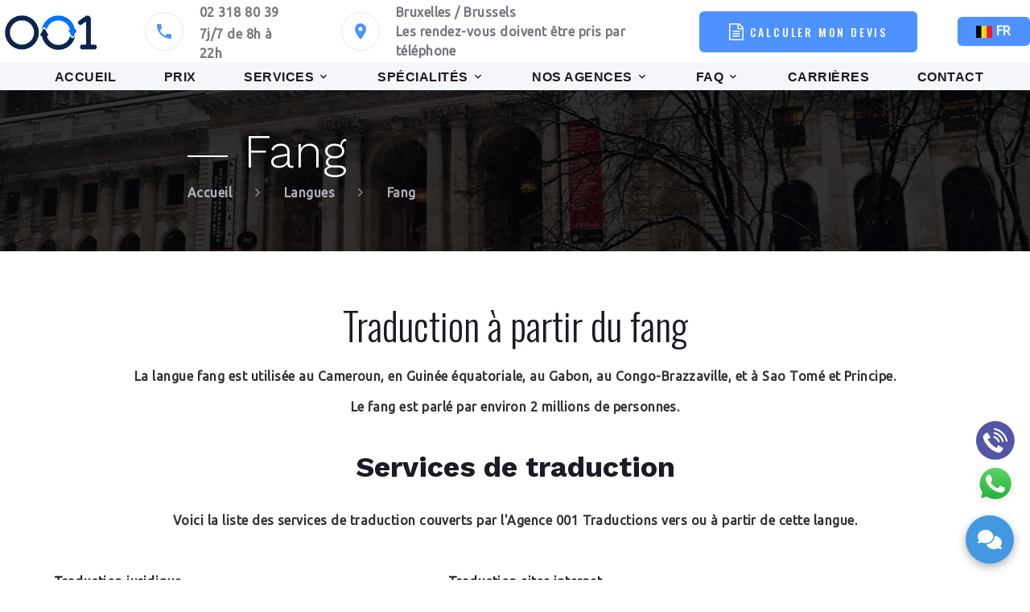

--- FILE ---
content_type: text/html; charset=UTF-8
request_url: https://www.001-traductions.be/c_95001/langues/african/fang.html
body_size: 7308
content:
<!-- OTHER PAGES  -->


    <!DOCTYPE html    PUBLIC "-//W3C//DTD XHTML 1.0 Transitional//EN" "http://www.w3.org/TR/xhtml1/DTD/xhtml1-transitional.dtd">
<html lang="fr" xml:lang="fr" dir="ltr"    xmlns="http://www.w3.org/1999/xhtml" class="wow-animation">
<head>
    <meta charset="UTF-8" />
    <base href="https://www.001-traductions.be/" />
            <!-- Microsoft Clarity -->
    <script type="text/javascript">
        (function(c,l,a,r,i,t,y){
            c[a]=c[a]||function(){(c[a].q=c[a].q||[]).push(arguments)};
            t=l.createElement(r);t.async=1;t.src="https://www.clarity.ms/tag/"+i;
            y=l.getElementsByTagName(r)[0];y.parentNode.insertBefore(t,y);
        })(window, document, "clarity", "script", "s4xdew3crz");
    </script>
    <!-- Google Tag Manager -->
    <script>
    (function(w,d,s,l,i){w[l]=w[l]||[];w[l].push({'gtm.start':
    new Date().getTime(),event:'gtm.js'});var f=d.getElementsByTagName(s)[0],
    j=d.createElement(s),dl=l!='dataLayer'?'&l='+l:'';j.async=true;j.src=
    'https://www.googletagmanager.com/gtm.js?id='+i+dl;f.parentNode.insertBefore(j,f);
    })(window,document,'script','dataLayer','GTM-PLWRNCTW');
    </script>
    <!-- End Google Tag Manager -->
    
        <meta name="viewport" content="width=device-width, initial-scale=1.0" />
    
    <meta name="format-detection" content="telephone=no">
    <meta name="viewport" content="width=device-width height=device-height initial-scale=1.0 maximum-scale=1.0 user-scalable=0">
    <meta http-equiv="X-UA-Compatible" content="IE=edge">
    <meta charset="utf-8">
    <!-- FAVICON -->
    <link rel="shortcut icon" href="images/favicon.ico" type="image/x-icon">
    <link rel="icon" href="images/favicon.ico" type="image/x-icon">
    <!-- Stylesheets-->
    <link rel="stylesheet" type="text/css" href="https://fonts.googleapis.com/css2?family=Ubuntu&display=swap">
    <link rel="stylesheet" type="text/css" href="//fonts.googleapis.com/css?family=Work+Sans:300,700,800%7COswald:300,400,500">
    <link rel="stylesheet" href="css/bootstrap.css" type="text/css">
    <!-- link rel="stylesheet" href="css/fonts.css" type="text/css" -->
    <link rel="stylesheet" href="css/style.css" type="text/css" id="main-styles-link">
    <link rel="stylesheet" href="css/language_selector.css" type="text/css">
    <!--[if lt IE 10]>
    <div style="background: #212121; padding: 10px 0; box-shadow: 3px 3px 5px 0 rgba(0,0,0,.3); clear: both; text-align:center; position: relative; z-index:1;"><a href="http://windows.microsoft.com/en-US/internet-explorer/"><img src="images/ie8-panel/warning_bar_0000_us.jpg" border="0" height="42" width="820" alt="You are using an outdated browser. For a faster, safer browsing experience, upgrade for free today."></a></div>
    <script src="js/html5shiv.min.js"></script>
    <![endif]-->

        <link rel="stylesheet" href="css/colorbox.css" type="text/css" media="all" />
            <link rel="canonical" href="https://www.001-traductions.be/c_95001/langues/african/fang.html" />
    
        
	<meta name="description" content="Traduction à partir du fang" />
<title>Traduction à partir du fang - 001 Traductions</title><!-- Google tag (gtag.js) -->
<script async src="https://www.googletagmanager.com/gtag/js?id=G-M659W9EVW0"></script>
<script>
  window.dataLayer = window.dataLayer || [];
  function gtag(){dataLayer.push(arguments);}
  gtag('js', new Date());

  gtag('config', 'G-M659W9EVW0');
</script></head>
<body id="page1"    class="r-lang-fang"    >
    <a id="top" style="display:block;"></a>    
        <div class="page pageIn animated">
            <header class="section page-header">
    <!-- RD Navbar-->
    <div class="rd-navbar-wrap" style="height: auto!important;">
        <nav id="rd-navbar" class="rd-navbar rd-navbar-corporate" data-layout="rd-navbar-fixed" data-sm-layout="rd-navbar-fixed" data-md-layout="rd-navbar-fixed" data-md-device-layout="rd-navbar-fixed" data-lg-layout="rd-navbar-static" data-lg-device-layout="rd-navbar-fixed" data-xl-layout="rd-navbar-static" data-xl-device-layout="rd-navbar-fixed" data-lg-stick-up-offset="46px" data-xl-stick-up-offset="46px" data-xxl-stick-up-offset="46px" data-lg-stick-up="true" data-xl-stick-up="true" data-xxl-stick-up="true">
            <div class="rd-navbar-aside">
                <div class="rd-navbar-aside">
                    <!-- RD Navbar Panel-->
                    <div class="rd-navbar-panel">
                        <!-- RD Navbar Toggle-->
                        <button class="rd-navbar-toggle" data-rd-navbar-toggle="#rd-navbar-nav-wrap-3"><span></span></button>
                        <!-- RD Navbar Brand-->
                        <a class="rd-navbar-brand" href="." alt="logo">
                            <div id="logo" class="be"></div>
                        </a>
                        <a class="rd-navbar-collapse-toggle whatsapp-top" style="position: fixed; top: 8px; right: 3em; z-index: 1082;" href="https://wa.me/33972604142" target="_blank"><img src="images/icons/whatsapp-filed.svg" height="40" width="40" title="Whatsapp"></a>
                        <div class="dropdown_language">
                            <div class="container_dropdown_drop"><div class="dropdown"><div class="language-dropdown-select"><span><img src="images/flags/4x3_svg/be.svg" alt="BE" title="BE Belgium" width="20" height="10" />&nbsp;FR</span></div><ul class="dropdown-menu"></ul></div></div>                        </div>
                    </div>
                    <div class="rd-navbar-collapse">
                        <button class="rd-navbar-collapse-toggle rd-navbar-fixed-element-1" data-rd-navbar-toggle="#rd-navbar-collapse-content-3"><span></span></button>
                        <div class="rd-navbar-collapse-content" id="rd-navbar-collapse-content-3">
                            <article class="unit align-items-center">
                                <div class="unit-left"><span class="icon icon-md icon-modern mdi mdi-phone"><svg viewBox="0 0 24 24">
    <path fill="currentColor" d="M6.62,10.79C8.06,13.62 10.38,15.94 13.21,17.38L15.41,15.18C15.69,14.9 16.08,14.82 16.43,14.93C17.55,15.3 18.75,15.5 20,15.5A1,1 0 0,1 21,16.5V20A1,1 0 0,1 20,21A17,17 0 0,1 3,4A1,1 0 0,1 4,3H7.5A1,1 0 0,1 8.5,4C8.5,5.25 8.7,6.45 9.07,7.57C9.18,7.92 9.1,8.31 8.82,8.59L6.62,10.79Z" />
</svg></span>
                                </div>
                                <div class="unit-body">
                                    <ul class="list-0">
                                                                                    <li><a class="link-default" href="tel:02 318 80 39">02 318 80 39</a>
                                            </li>
                                                                            </ul>
                                    
                                    <span class="link-default link-default-no-hover">7j/7 de 8h à 22h</span>
                                    
                                </div>
                            </article>
                            <article class="unit align-items-center">
                                <div class="unit-left"><span class="icon icon-md icon-modern mdi mdi-map-marker"><svg viewBox="0 0 24 24">
    <path fill="currentColor" d="M12,11.5A2.5,2.5 0 0,1 9.5,9A2.5,2.5 0 0,1 12,6.5A2.5,2.5 0 0,1 14.5,9A2.5,2.5 0 0,1 12,11.5M12,2A7,7 0 0,0 5,9C5,14.25 12,22 12,22C12,22 19,14.25 19,9A7,7 0 0,0 12,2Z" />
</svg></span>
                                </div>
                                <div class="unit-body column-container">
                                    
                                    <a class="link-default" href="c_132/contact.html">
                                                                                Bruxelles / Brussels                                    </a>
                                    <span class="link-default link-default-no-hover">Les rendez-vous doivent être pris par téléphone</span>

                                </div>
                                                            </article>
                            <a href="https://app.001-t.com/quote?domain=001-traductions.be" target="_blank" class="instant-quote-popin button button-primary button-winona button-custom"><span class="icon icon-md mdi fa fa-file-text-o span.icon pr-2" aria-hidden="true"><svg viewBox="0 0 1536 1792"><path transform="scale(1,-1) translate(0,-1536)" fill="currentColor" d="M1468 1156q28 -28 48 -76t20 -88v-1152q0 -40 -28 -68t-68 -28h-1344q-40 0 -68 28t-28 68v1600q0 40 28 68t68 28h896q40 0 88 -20t76 -48zM1024 1400v-376h376q-10 29 -22 41l-313 313q-12 12 -41 22zM1408 -128v1024h-416q-40 0 -68 28t-28 68v416h-768v-1536h1280z M384 736q0 14 9 23t23 9h704q14 0 23 -9t9 -23v-64q0 -14 -9 -23t-23 -9h-704q-14 0 -23 9t-9 23v64zM1120 512q14 0 23 -9t9 -23v-64q0 -14 -9 -23t-23 -9h-704q-14 0 -23 9t-9 23v64q0 14 9 23t23 9h704zM1120 256q14 0 23 -9t9 -23v-64q0 -14 -9 -23t-23 -9h-704 q-14 0 -23 9t-9 23v64q0 14 9 23t23 9h704z" /></svg></span>CALCULER MON DEVIS</a>

                            <!-- LANGUAGE LIST -->
                            <!-- RD Navbar Dropdown-->
                            <div class="desktop_language">
                                <div class="container_dropdown_drop"><div class="dropdown"><div class="language-dropdown-select"><span><img src="images/flags/4x3_svg/be.svg" alt="BE" title="BE Belgium" width="20" height="10" />&nbsp;FR</span></div><ul class="dropdown-menu"></ul></div></div>                            </div>
                        </div>
                    </div>
                </div>
            </div>

            <!-- Menu under LIST -->
            <div class="rd-navbar-main-outer d-flex justify-content-center">
                <div class="rd-navbar-main">
                    <div class="rd-navbar-nav-wrap" id="rd-navbar-nav-wrap-3">
                        <!-- RD Navbar Search Non utilisé -->
                        <div class="rd-navbar-search" id="rd-navbar-search-3">
                        </div>
                        <!-- RD Navbar Nav MENU -->
                        <ul class="rd-navbar-nav">
                            <li class="rd-nav-item"><a class="rd-nav-link" href=".">ACCUEIL</a>
                            </li>
                            <li class="rd-nav-item"><a class="rd-nav-link" href="c_60/prix.html">PRIX</a>
                            </li>
                            <li class="rd-nav-item"><a class="rd-nav-link" href="c_1/services.html">SERVICES</a>
                                <ul class="rd-menu rd-navbar-dropdown">
                                    <li class="rd-dropdown-item">
                                        <a class="rd-dropdown-link" href="c_7/services/traduction.html">Traduction</a>
                                    </li>
                                    <li class="rd-dropdown-item">
                                        <a class="rd-dropdown-link" href="c_13010/services/traduction-assermentee.html">Traduction Jurée</a>
                                    </li>
                                    <li class="rd-dropdown-item">
                                        <a class="rd-dropdown-link" href="c_13/services/solutions-interpretariat.html">Interprétation</a>
                                    </li>
                                    <li class="rd-dropdown-item">
                                        <a class="rd-dropdown-link" href="c_14/services/formation-linguistique.html">Formations</a>
                                    </li>
                                    <li class="rd-dropdown-item">
                                        <a class="rd-dropdown-link" href="c_15/services/support-multilingue.html">Support Multilingue</a>
                                    </li>
                                    <li class="rd-dropdown-item">
                                        <a class="rd-dropdown-link" href="c_66001/services/our-languages.html">Langues Traduites</a>
                                    </li>
                                </ul>
                            </li>
                            <li class="rd-nav-item"><a class="rd-nav-link" href="c_25/specialites.html">SPÉCIALITÉS</a>
                                <ul class="rd-menu rd-navbar-megamenu">
                                    <li class="rd-megamenu-item">
                                        <ul class="rd-megamenu-list">
                                            <li class="rd-megamenu-list-item">
                                                <a class="rd-megamenu-list-link" href="c_26/specialites/traduction-financiere.html">Financière</a>
                                            </li>
                                            <li class="rd-megamenu-list-item">
                                                <a class="rd-megamenu-list-link" href="c_29/specialites/traduction-affaires.html">Affaires</a>
                                            </li>
                                            <li class="rd-megamenu-list-item">
                                                <a class="rd-megamenu-list-link" href="c_32/specialites/traduction-touristique-loisirs.html">Touristique & Loisirs</a>
                                            </li>
                                        </ul>
                                    </li>
                                    <li class="rd-megamenu-item">
                                        <ul class="rd-megamenu-list">
                                            <li class="rd-megamenu-list-item">
                                                <a class="rd-megamenu-list-link" href="c_35/specialites/traduction-marketing.html">Marketing</a>
                                            </li>
                                            <li class="rd-megamenu-list-item">
                                                <a class="rd-megamenu-list-link" href="c_38/specialites/traduction-juridique.html">Juridique</a>
                                            </li>
                                            <li class="rd-megamenu-list-item">
                                                <a class="rd-megamenu-list-link" href="c_41/specialites/traduction-immigration.html">Immigration</a>
                                            </li>
                                        </ul>
                                    </li>
                                    <li class="rd-megamenu-item">
                                        <ul class="rd-megamenu-list">
                                            <li class="rd-megamenu-list-item">
                                                <a class="rd-megamenu-list-link" href="c_44/specialites/traduction-technique.html">Technique</a>
                                            </li>
                                            <li class="rd-megamenu-list-item">
                                                <a class="rd-megamenu-list-link" href="c_47/specialites/traduction-scientifique.html">Scientifique</a>
                                            </li>
                                            <li class="rd-megamenu-list-item">
                                                <a class="rd-megamenu-list-link" href="c_50/specialites/traduction-medicale.html">Médicale</a>
                                            </li>
                                        </ul>
                                    </li>
                                    <li class="rd-megamenu-item">
                                        <ul class="rd-megamenu-list">
                                            <li class="rd-megamenu-list-item">
                                                <a class="rd-megamenu-list-link" href="c_56/specialites/traduction-arts-lettres.html">Arts & Lettres</a>
                                            </li>
                                            <li class="rd-megamenu-list-item">
                                                <a class="rd-megamenu-list-link" href="c_53/specialites/traduction-informatique.html">Informatique</a>
                                            </li>
                                            <li class="rd-megamenu-list-item">
                                                <a class="rd-megamenu-list-link" href="c_208/specialites/test-covid.html">Test Covid</a>
                                            </li>
                                        </ul>
                                    </li>
                                </ul>
                            </li>
                            <li class="rd-nav-item"><a class="rd-nav-link" href="c_138/offices.html">NOS AGENCES</a>
                                <ul class="rd-menu rd-navbar-dropdown">
                                    <li class="rd-dropdown-item">
                                        <a id="america_toggle" class="rd-dropdown-link" href="c_138/offices.html#america_toggle">Amérique</a>
                                    </li>
                                    <li class="rd-dropdown-item">
                                        <a id="europe_toggle" class="rd-dropdown-link" href="c_138/offices.html#europe_toggle">Europe</a>
                                    </li>
                                    <li class="rd-dropdown-item">
                                        <a id="moyen-orient_toggle" class="rd-dropdown-link" href="c_138/offices.html#moyen-orient_toggle">Moyen-Orient</a>
                                    </li>
                                    <li class="rd-dropdown-item">
                                        <a id="africa_toggle" class="rd-dropdown-link" href="c_138/offices.html#africa_toggle">Afrique</a>
                                    </li>
                                    <li class="rd-dropdown-item">
                                        <a id="asia_toggle" class="rd-dropdown-link" href="c_138/offices.html#asia_toggle">Asie</a>
                                    </li>
                                </ul>
                            </li>
                            <li class="rd-nav-item"><a class="rd-nav-link" href="c_132123123/faq.html">FAQ</a>
                                <ul class="rd-menu rd-navbar-dropdown">
                                    <li class="rd-dropdown-item">
                                        <a class="rd-dropdown-link" href="c_132123123/faq.html#devis">Questions Devis</a>
                                    </li>
                                    <li class="rd-dropdown-item">
                                        <a class="rd-dropdown-link" href="c_132123123/faq.html#generales">Questions Générales</a>
                                    </li>
                                    <li class="rd-dropdown-item">
                                        <a class="rd-dropdown-link" href="c_132123123/faq.html#juridiques">Questions Juridiques</a>
                                    </li>
                                    <li class="rd-dropdown-item">
                                        <a class="rd-dropdown-link" href="c_132100/a-propos.html">Pourquoi Nous ?</a>
                                    </li>
                                </ul>
                            </li>
                            <li class="rd-nav-item"><a class="rd-nav-link" href="c_135/carrieres.html">CARRIÈRES</a>
                            </li>
                            <li class="rd-nav-item"><a class="rd-nav-link" href="c_132/contact.html">CONTACT</a>
                            </li>
                        </ul>

                    </div>
                </div>
            </div>
        </nav>
        <script>
            var languagesList = JSON.parse('["de","en-GB","es","fr","it","jp","nl","pt","zh-Hans","ar","el","ka"]');
        </script>
    </div>
</header>            <section class="breadcrumbs-custom bg-image context-dark bg-image-dark" style="background-image: url(images/breadcrumbs-image-1.jpg);">
    <div class="breadcrumbs-custom-inner">
        <div class="container breadcrumbs-custom-container">
            <div class="breadcrumbs-custom-main">
                <h1 class="breadcrumbs-custom-title title-decorated">Fang</h1>
            </div>
            <ul class="breadcrumbs-custom-path">
                <li><a href="">Accueil</a></li>
                <li><a href="c_66/langues.html">Langues</a></li>
                <li><a href="c_95001/langues/afrique/fang.html">Fang</a></li>
            </ul>
        </div>
    </div>
</section>
<section class="section section-sm text-center">
    <div class="container">
        <h2>Traduction à partir du fang</h2>
        <p>La langue fang est utilisée au Cameroun, en Guinée équatoriale, au Gabon, au Congo-Brazzaville, et à Sao Tomé et Principe.</p> <p>Le fang est parlé par environ 2 millions de personnes.</p>        <section class="section section-xs text-center align-tds-left">
    <h3>Services de traduction</h3>

    <p>Voici la liste des services de traduction couverts par l'Agence 001 Traductions vers ou à partir de cette langue.</p>

    <div class="table-responsive">
        <table class="table">
        <tbody>
            <tr>
            <td>Traduction juridique</td>
            <td>Traduction sites internet</td>
            </tr>
            <tr>
            <td>Traduction technique</td>
            <td>Traduction SAP</td>
            </tr>
            <tr>
            <td>Traduction commerciale</td>
            <td>Traduction informatique</td>
            </tr>
            <tr>
            <td>Traduction scientifique</td>
            <td>Traduction nouvelles technologies</td>
            </tr>
            <tr>
            <td>Traduction médicale</td>
            <td>Traduction développement durable</td>
            </tr>
        </tbody>
        </table>
    </div>
</section>

<section class="section section-xs text-center">
    <h3>Langues cibles</h3>

    <p>Si la langue cible (langue de destination) que vous recherchez dans le cadre de votre projet de traduction ne figure pas dans cette liste, contactez-nous afin d'obtenir une réponse personnalisée.</p>
    <br>
    <div class="d-flex flex-wrap justify-content-center custom-languages-list" id="custom-list">
        <ul><li>Afghan</li><li>Afrikaans</li><li>Albanais</li><li>Allemand</li><li>Amharique</li><li>Anglais</li><li>Arabe</li><li>Arménien</li><li>Azeri</li><li>Basque</li><li>Bengali</li><li>Birman</li><li>Biélorusse</li><li>Bosniaque</li><li>Bulgare</li></ul><ul><li>Cambodgien</li><li>Cantonais</li><li>Catalan</li><li>Chinois Traditionnel</li><li>Chinois simplifié</li><li>Chittagonien</li><li>Cingalais</li><li>Coréen</li><li>Croate</li><li>Danois</li><li>Dari</li><li>Espagnol</li><li>Estonien</li><li>Finnois</li><li>Français</li></ul><ul><li>Galicien</li><li>Grec</li><li>Gujarati</li><li>Géorgien</li><li>Hindi</li><li>Hongrois</li><li>Hébreu</li><li>Indonésien</li><li>Iranien</li><li>Irlandais</li><li>Islandais</li><li>Italien</li><li>Japonais</li><li>Khmer</li><li>Kurde</li></ul><ul><li>Laotien</li><li>Latin</li><li>Letton</li><li>Lituanien</li><li>Macédonien</li><li>Malais</li><li>Maltais</li><li>Mandarin</li><li>Marathi</li><li>Moldave</li><li>Moldave</li><li>Mongol</li><li>Monténégrin</li><li>Norvégien</li><li>Néerlandais</li></ul><ul><li>Népalais</li><li>Ourdou</li><li>Pachtou</li><li>Persan</li><li>Persan</li><li>Polonais</li><li>Portugais</li><li>Punjabi</li><li>Roumain</li><li>Russe</li><li>Sanskrit</li><li>Serbe</li><li>Sindhi</li><li>Slovaque</li><li>Slovène</li></ul><ul><li>Somalien</li><li>Suédois</li><li>Sylheti</li><li>Tagalog</li><li>Tamoul</li><li>Tchèque</li><li>Tchétchène</li><li>Telugu</li><li>Thaï</li><li>Tigrinya</li><li>Turc</li><li>Ukrainien</li><li>Valencien</li><li>Vietnamien</li></ul>    </div>
</section>
    </div>
</section>        </div>
    
    <!-- Linked footer-->
<footer class="section footer-linked bg-gray-700">
    <div class="footer-linked-main">
        <div class="container">
            <div class="row row-50">
                <div class="col-lg-8">
                    <h3>Liens Rapides</h3>
                    <hr class="offset-right-1">
                    <div class="row row-20">
                        <div class="col-6 col-sm-3">
                            <ul class="list list-xs">
                                <li><a href="c_60/prix.html">Prix</a></li>
                                <li><a href="c_1/services.html">Services</a></li>
                                <li><a href="c_25/specialites.html">Spécialités</a></li>
                                <li><a href="c_132101/web-site-internationaux.html">Notre groupe</a></li>
                            </ul>
                        </div>
                        <div class="col-6 col-sm-3">
                            <ul class="list list-xs">
                                <li><a href="c_66/langues.html">Langues</a></li>
                                <li><a href="c_138/offices.html">Nos agences</a></li>
                                <li><a href="c_135/carrieres.html">Carrières</a></li>
                                <li><a href="c_132100/a-propos.html">Pourquoi Nous ?</a></li>
                            </ul>
                        </div>
                        <div class="col-6 col-sm-3">
                            <ul class="list list-xs">
                                <li><a href="c_132123123/faq.html">Faq</a></li>
                                <li><a href="download/cgu/terms_fr-BE.pdf" target="_blank">Conditions générales</a></li>
                                <li><a href="download/privacy/privacy_fr-BE.pdf" target="_blank">Confidentialité</a></li>
                                <li><a href="c_132/contact.html">Contact</a></li>
                            </ul>
                        </div>
                        <div class="col-6 col-sm-3">
                            <ul class="list list-xs">
                                <li><a href="https://wa.me/33972604142" target="_blank">Whatsapp</a></li>
                                <li><a href="https://www.facebook.com/001.traductions" target="_blank">Facebook</a></li>
                                <li><a href="https://www.linkedin.com/company/001traductions" target="_blank">LinkedIn</a></li>
                                <li><a href="https://www.instagram.com/001.traductions" target="_blank">Instagram</a></li>
                            </ul>
                        </div>
                    </div>
                </div>
                <div class="col-md-7 col-lg-4">
                    <h3>Contact</h3>
                    <hr>
                    <ul class="list-sm">

                        <li class="object-inline"><span class="icon icon-md mdi mdi-map-marker text-gray-700"><svg viewBox="0 0 24 24">
    <path fill="currentColor" d="M12,11.5A2.5,2.5 0 0,1 9.5,9A2.5,2.5 0 0,1 12,6.5A2.5,2.5 0 0,1 14.5,9A2.5,2.5 0 0,1 12,11.5M12,2A7,7 0 0,0 5,9C5,14.25 12,22 12,22C12,22 19,14.25 19,9A7,7 0 0,0 12,2Z" />
</svg></span>
                                <a class="link-default" href="c_132/contact.html">Bruxelles / Brussels</a>
                        </li>

                        <li class="object-inline"><span class="icon icon-md mdi mdi-email text-gray-700"><svg viewBox="0 0 24 24">
    <path fill="currentColor" d="M20,8L12,13L4,8V6L12,11L20,6M20,4H4C2.89,4 2,4.89 2,6V18A2,2 0 0,0 4,20H20A2,2 0 0,0 22,18V6C22,4.89 21.1,4 20,4Z" />
</svg></span>


                                <a class="link-default" href="/cdn-cgi/l/email-protection#1e7a7b68776d5e2e2e2f6a6c7f7a6b7d6a7771706d307c7b" style="max-width: 200px;white-space: normal">
                                    <span>
                                        <span class="__cf_email__" data-cfemail="acc8c9dac5dfec9c9c9dd8decdc8d9cfd8c5c3c2df82cec9">[email&#160;protected]</span>                                    </span>
                                </a>

                        </li>
                        
                        <li class="object-inline">
                            <a class="link-default" href="https://wa.me/33972604142" target="_blank"><img src="images/icons/whatsapp.svg" height="24" width="24" title="Whatsapp" /></a>
                            <a class="link-default" href="https://www.facebook.com/001.traductions" target="_blank"><img src="images/icons/facebook.svg" height="24" width="24" title="Facebook" /></a>
                            <a class="link-default" href="https://www.linkedin.com/company/001traductions" target="_blank"><img src="images/icons/linkedin.svg" height="24" width="24" title="LinkedIn" /></a>
                            <a class="link-default" href="https://www.instagram.com/001.traductions" target="_blank"><img src="images/icons/instagram.svg" height="24" width="24" title="Instagram" /></a>

                        </li>
                    </ul>
                </div>
            </div>
        </div>
    </div>
    <div class="footer-linked-aside">
        <div class="container">
            <!-- Rights-->
            <p class="rights"><span></span>
                <span>&nbsp; &copy;&nbsp; 2006-2025- All Rights Reserved -                                                                                                                                                                                001 Traductions BE - Metargem & Partners Ltd, Victoria, Mahé, SEY - Reg. No 176539<br>
                                                                                                            <br>
                                                                                                                                                                        <br>
                        <a href="download/cgu/terms_fr-BE.pdf" target="_blank"
                        >Conditions générales</a> -
                        <a href="download/privacy/privacy_fr-BE.pdf" target="_blank"
                        >Confidentialité</a>
                                    </span>
        </div>
    </div>
</footer>

<script data-cfasync="false" src="/cdn-cgi/scripts/5c5dd728/cloudflare-static/email-decode.min.js"></script><script type="text/javascript" src="js/core.new_template.min.js"></script>
<script type="text/javascript" src="js/script.js"></script>
<script type="text/javascript" src="js/language_selector.js"></script>
<script type="text/javascript" src="js/jquery.colorbox-min.js"></script>
<script>
    if (window.location.search.includes('_gl') || window.location.search.includes('_ga')) {
        const cleanUrl = window.location.origin + window.location.pathname;
        window.history.replaceState({}, document.title, cleanUrl);
    }
</script>



<!-- ?PHP include_once('./include/doLivechat.php'); ? -->

<script src="js/jquery.colorbox-min.js" type="text/javascript" language="JavaScript"></script>


<!-- Logo WhatsApp -->
<div class="whatsapp-top-re" style="right: 19px;">
    <a href="https://wa.me/33972604142" target="_blank">
        <img src="images/icons/whatsapp-filed.svg" height="48" width="48" title="Whatsapp">
    </a>
</div>

<!-- Nouvelle icône de téléphone avec la logique supplémentaire -->
<div class="whatsapp-top-re" style="bottom: 149px; right: 19px;">
    <a href="tel:02 318 80 39" target="_blank"><img src="images/icons/Group227.svg" height="48" width="48" title="Phone"></a></div>

<script>
  window.webchatConfig = {
    apiUrl: "https://chat.001-t.com",
    siteId: "dd10bcbd-cc76-4d79-a616-989e68cf4312",
    agentName: "Gabriel",
    welcomeMessages: [{"lang":"fr","message":"Bienvenue sur le site de 001 Traductions ! Intéressé-e par un devis de traduction en moins d'une minute chrono ? Contactez-nous ici !"},{"lang":"en","message":"Welcome to 001 Translations! Are you looking for an instant quote? Get in touch now."},{"lang":"es","message":"Bienvenido/a a 001 Translations. ¿Necesita un presupuesto inmediato? Póngase en contacto ahora."}],
    autoOpen: true,
    autoOpenDelay: 5,
    primaryColor: "#4299e1",
    widgetPosition: "right"
  };
</script>
<script src="https://cdn.jsdelivr.net/npm/@tips-web/webchat@3.0.21/dist/webchat.umd.js" async></script>
<script defer src="https://static.cloudflareinsights.com/beacon.min.js/vcd15cbe7772f49c399c6a5babf22c1241717689176015" integrity="sha512-ZpsOmlRQV6y907TI0dKBHq9Md29nnaEIPlkf84rnaERnq6zvWvPUqr2ft8M1aS28oN72PdrCzSjY4U6VaAw1EQ==" data-cf-beacon='{"version":"2024.11.0","token":"0c33e62cd8eb42908dce1c7eaf1a8788","r":1,"server_timing":{"name":{"cfCacheStatus":true,"cfEdge":true,"cfExtPri":true,"cfL4":true,"cfOrigin":true,"cfSpeedBrain":true},"location_startswith":null}}' crossorigin="anonymous"></script>
</body>

</html> 



--- FILE ---
content_type: text/css
request_url: https://www.001-traductions.be/css/style.css
body_size: 50817
content:
@charset "UTF-8";

/*
* Trunk version 2.0.0
*/
a:focus,
button:focus {
  outline: none !important;
}

button::-moz-focus-inner {
  border: 0;
}

*:focus {
  outline: none;
}

blockquote {
  padding: 0;
  margin: 0;
}

input,
button,
select,
textarea {
  outline: none;
}

label {
  margin-bottom: 0;
}

p {
  margin: 0;
}

ul,
ol {
  list-style: none;
  padding: 0;
  margin: 0;
}

ul li,
ol li {
  display: block;
  line-height: 1.9;
}

dl {
  margin: 0;
}

dt,
dd {
  line-height: inherit;
}

dt {
  font-weight: inherit;
}

dd {
  margin-bottom: 0;
}

cite {
  font-style: normal;
}

form {
  margin-bottom: 0;
}

blockquote {
  padding-left: 0;
  border-left: 0;
}

address {
  margin-top: 0;
  margin-bottom: 0;
}

figure {
  margin-bottom: 0;
}

html p a:hover {
  text-decoration: none;
}



/*
*
* Typography
*/
body {
  font-family: Roboto, -apple-system, BlinkMacSystemFont, "Segoe UI", "Ubuntu",
    "Helvetica Neue", Arial, sans-serif;
  font-size: 16px;
  line-height: 1.7;
  font-weight: 600;
  color: #323233;
  background-color: #fff;
  -webkit-text-size-adjust: none;
  -webkit-font-smoothing: subpixel-antialiased;
  letter-spacing: 0.03em;
}

#custom-list ul {
  padding: 0 6px 0 0px;
  color: #4E92FF;
}

@media (min-width: 768px) {
  body {
    font-size: 16px;
    line-height: 1.5;
  }
}

.services-under {
  margin-top: 80px;
}

@media (max-width: 768px) {
  .button-custom-slider {
    white-space: pre-line !important;
  }
}

@media (max-width: 400px) {
  .button-custom-slider {
    font-size: 18px !important;
  }

  .services-under {
    margin-top: 30px;
  }
}

h3 {
  font-weight: 600;
}

h4 {
  font-weight: 600;
}

h1,
h2,
h3,
h4,
h5,
h6,
[class^="heading-"] {
  margin-top: 0;
  margin-bottom: 0;
  color: #1f1926;
}

h1 a,
h2 a,
h3 a,
h4 a,
h5 a,
h6 a,
[class^="heading-"] a {
  color: inherit;
  font-weight: 600px;
}

h1 a:hover,
h2 a:hover,
h3 a:hover,
h4 a:hover,
h5 a:hover,
h6 a:hover,
[class^="heading-"] a:hover {
  color: #4E92FF;
}

h1 span,
h2 span,
h3 span,
h4 span,
h5 span,
h6 span,
[class^="heading-"] span {
  display: inline-block;
}

h1 span[data-toggle="modal"],
h2 span[data-toggle="modal"],
h3 span[data-toggle="modal"],
h4 span[data-toggle="modal"],
h5 span[data-toggle="modal"],
h6 span[data-toggle="modal"],
[class^="heading-"] span[data-toggle="modal"] {
  border-bottom: 2px dashed rgba(83, 84, 168, 0.3);
  cursor: pointer;
}

h1>span.icon,
h2>span.icon,
h3>span.icon,
h4>span.icon,
h5>span.icon,
h6>span.icon,
[class^="heading-"]>span.icon {
  display: inline-block;
  margin-right: 5px;
}

h1,
.heading-1 {
  font-size: 30px;
  line-height: 1.15;
  letter-spacing: 0;
}

.hidden-image {
  display: none;
}

@media (min-width: 375px) {

  h1,
  .heading-1 {
    font-size: 32px;
  }

  .section-padding-top {
    margin-top: -100px;
  }

  #custom-list ul {
    padding: 0 0 0 8px;
    color: #4E92FF;
  }

  .hidden-image {
    display: none;
  }
}

@media (min-width: 576px) {

  h1,
  .heading-1 {
    font-size: 32px;
  }

  .section-padding-top {
    margin-top: -100px;
  }

  #custom-list ul {
    padding: 0px 0px 0px 15px;
    color: #4E92FF;
  }

  .hidden-image {
    display: none;
  }
}

@media (min-width: 768px) {

  h1,
  .heading-1 {
    font-size: 46px;
    line-height: 1.25;
  }

  .section-padding-top {
    margin-top: -150px;
  }

  .hidden-image {
    display: none;
  }

  #custom-list ul {
    padding: 0px 10px 0px 40px;
    color: #4E92FF;
  }
}

@media (min-width: 992px) {

  h1,
  .heading-1 {
    font-size: 54px;
  }

  .section-padding-top {
    margin-top: -150px;
  }

  .hidden-image {
    display: block;
  }

  #custom-list ul {
    padding: 0px 40px 0px 40px;
    color: #4E92FF;
  }
}

@media (min-width: 1200px) {

  h1,
  .heading-1 {
    font-size: 58px;
  }

  .section-padding-top {
    margin-top: -200px;
  }

  .hidden-image {
    display: block;
  }

  #custom-list ul {
    padding: 0px 25px 0px 40px;
    color: #4E92FF;
  }
}

@media (min-width: 1600px) {

  h1,
  .heading-1 {
    font-size: 68px;
    line-height: 1.17647;
  }

  .section-padding-top {
    margin-top: -250px;
  }
}

#custom-list.custom-languages-list ul {
  color: inherit;
  text-align: initial;
}

h2,
.heading-2 {
  font-family: "Oswald", -apple-system, BlinkMacSystemFont, "Segoe UI", Roboto,
    "Helvetica Neue", Arial, sans-serif;
  font-weight: 300;
  font-size: 28px;
  line-height: 1.4;
  letter-spacing: 0;
}

@media (min-width: 576px) {

  h2,
  .heading-2 {
    font-size: 30px;
  }
}

@media (min-width: 768px) {

  h2,
  .heading-2 {
    font-size: 44px;
  }
}

@media (min-width: 1200px) {

  h2,
  .heading-2 {
    font-size: 48px;
    line-height: 1.33333;
  }
}

h3,
.heading-3 {
  font-size: 24px;
  line-height: 1.3;
  letter-spacing: 0;
}

@media (min-width: 768px) {

  h3,
  .heading-3 {
    font-size: 30px;
    line-height: 1.4;
  }
}

@media (min-width: 1200px) {

  h3,
  .heading-3 {
    font-size: 36px;
    line-height: 1.33333;
  }
}

h3 .big,
.heading-3 .big {
  font-size: 2em;
  line-height: 1;
}

h4,
.heading-4 {
  font-size: 18px;
  line-height: 1.5;
  letter-spacing: 0;
}

@media (min-width: 1200px) {

  h4,
  .heading-4 {
    font-size: 24px;
    line-height: 1.33333;
  }
}

h4.h4-smaller,
.heading-4.h4-smaller {
  font-size: 19px;
}

@media (min-width: 1200px) {

  h4.h4-smaller,
  .heading-4.h4-smaller {
    font-size: 22px;
    line-height: 1.45455;
  }
}

h5,
.heading-5 {
  font-size: 16px;
  line-height: 1.5;
  letter-spacing: 0.01em;
}

@media (min-width: 768px) {

  h5,
  .heading-5 {
    font-size: 20px;
    line-height: 1.4;
  }
}

h6,
.heading-6 {
  font-family: "Oswald", -apple-system, BlinkMacSystemFont, "Segoe UI", Roboto,
    "Helvetica Neue", Arial, sans-serif;
  font-size: 14px;
  line-height: 1.8;
  letter-spacing: 0.2em;
  text-transform: uppercase;
  color: #aeb1be;
}

@media (min-width: 768px) {

  h6,
  .heading-6 {
    font-size: 16px;
    line-height: 1.5;
  }
}

.title-decorated {
  position: relative;
  padding-left: 40px;
  text-align: left;
}

.title-decorated::before {
  content: "";
  position: absolute;
  left: 0;
  top: 0.8em;
  width: 30px;
  border-bottom: 1px solid;
}

@media (min-width: 768px) {
  .title-decorated {
    padding-left: 70px;
  }

  .title-decorated::before {
    width: 50px;
    top: 0.7em;
    border-bottom-width: 2px;
  }
}

@media (min-width: 768px) {
  .title-decorated-lg {
    padding-left: 80px;
  }

  .title-decorated-lg::before {
    width: 62px;
  }

  .title-decorated-lg+p {
    margin-top: 32px;
  }
}

small,
.small {
  display: block;
  font-size: 12px;
  line-height: 1.5;
}

mark,
.mark {
  padding: 3px 5px;
  color: #fff;
  background: #4E92FF;
}

strong {
  font-weight: 700;
  color: #74757f;
}

.big {
  font-size: 16px;
  line-height: 1.55;
}

@media (min-width: 768px) {
  .big {
    font-size: 20px;
    line-height: 1.6;
  }
}

.lead {
  font-size: 24px;
  line-height: 34px;
  font-weight: 300;
}

code {
  padding: 4px 5px;
  border-radius: 0;
  font-size: 90%;
  color: #111111;
  background: #f5f6fa;
}

.text-large {
  font-family: "Oswald", -apple-system, BlinkMacSystemFont, "Segoe UI", Roboto,
    "Helvetica Neue", Arial, sans-serif;
  font-size: 30px;
  font-weight: 500;
  letter-spacing: 0;
  line-height: 1.2;
  text-transform: uppercase;
}

@media (min-width: 576px) {
  .text-large {
    font-size: 55px;
  }
}

@media (min-width: 768px) {
  .text-large {
    font-size: 68px;
  }
}

@media (min-width: 992px) {
  .text-large {
    font-size: 80px;
  }
}

@media (min-width: 1200px) {
  .text-large {
    font-size: 100px;
  }
}

.error-block {
  min-height: 50vh;
  justify-content: center;
  align-items: center;
}

.error-block p {
  max-width: 380px;
  text-align: center;
}

@media (max-width: 992px) {
  .error-block {
    margin-top: 4.5rem;
  }
  .error-block p {
    max-width: unset;
  }
}

.context-dark .text-large,
.bg-gray-700 .text-large,
.bg-gray-800 .text-large,
.bg-primary .text-large,
.bg-primary-darker .text-large {
  color: #fff;
}

.text-extra-large {
  font-size: 100px;
  line-height: 0.8;
  font-weight: 800;
}

@media (min-width: 768px) {
  .text-extra-large {
    font-size: 130px;
    line-height: 0.7;
  }
}

@media (min-width: 992px) {
  .text-extra-large {
    font-size: 150px;
  }
}

@media (min-width: 1600px) {
  .text-extra-large {
    font-size: 180px;
  }
}

.wow-outer span {
  display: block;
}

.wow-outer .wow>span {
  display: inline;
}

p [data-toggle="tooltip"] {
  padding-left: 0.25em;
  padding-right: 0.25em;
  color: #4E92FF;
}

p [style*="max-width"] {
  display: inline-block;
}

@media (max-width: 768px) {
  p .text-width-1 {
    max-width: 370px !important;
  }
}

p a {
  color: inherit;
}

p .text-width-1 {
  display: inline-block;
  max-width: 730px;
}

.text-width-2 {
  display: inline-block;
  max-width: 350px;
}

html .page .text-primary {
  color: #4E92FF;
}

.page .text-danger {
  color: #dc0000;
}

.page .text-gray-700 {
  color: #1f1926;
}

.page .text-color-1 {
  color: #deef7f;
}

.context-dark .text-gray-700,
.bg-gray-700 .text-gray-700,
.bg-gray-800 .text-gray-700,
.bg-primary .text-gray-700,
.bg-primary-darker .text-gray-700 {
  color: #fff;
}

/* FLAGS LINKS INTERNATIONAL */
div.flags {
  margin-top: 50px;
  margin-left: 100px;
}

.flags li {
  background: none;
  margin-bottom: 10px;
}

.flags a {
  background-position: 0 0;
  background-repeat: no-repeat;
  display: block;
  height: 40px;
  padding: 0px 20px 0 40px;
}

.flags a.fr {
  background-image: url(../images/flags/fr_30.png);
}

.flags a.de {
  background-image: url(../images/flags/de_30.png);
}

.flags a.ar {
  background-image: url(../images/flags/ae_30.png);
}

.flags a.it {
  background-image: url(../images/flags/it_30.png);
}

.flags a.en-AU {
  background-image: url(../images/flags/en-AU_30.png);
}

.flags a.en-GB {
  background-image: url(../images/flags/en-GB_30.png);
}

.flags a.en-US {
  background-image: url(../images/flags/en-US_30.png);
}

.flags a.nl {
  background-image: url(../images/flags/nl_30.png);
}

.flags a.jp {
  background-image: url(../images/flags/jp_30.png);
}

.flags a.he {
  background-image: url(../images/flags/il_30.png);
}

.flags a.es {
  background-image: url(../images/flags/es_30.png);
}

.flags a.pr {
  background-image: url(../images/flags/pt_30.png);
}

.flags a.zh-Hans {
  background-image: url(../images/flags/cn_30.png);
}

.flags a.fr-CA {
  background-image: url(../images/flags/fr-CA_30.png);
}

.flags a.en-CA {
  background-image: url(../images/flags/fr-CA_30.png);
}

.flags a.fr-be {
  background-image: url(../images/flags/fr-BE_30.png);
}

/*
*
* Brand
*/
.brand {
  display: inline-block;
}

.brand .brand-logo-light {
  display: none;
}

.brand .brand-logo-dark {
  display: block;
}

/*
*
* Links
*/
a {
  transition: all 0.3s ease-in-out;
}

a,
a:focus,
a:active,
a:hover {
  text-decoration: none;
}

a,
a:focus,
a:active {
  color: #4E92FF;
}

a:hover {
  color: #3a3a75;
}

a[href*="tel"],
a[href*="mailto"] {
  white-space: nowrap;
}

.link-hover {
  color: #232347;
}

.link-default,
.link-default:active,
.link-default:focus {
  color: #74757f;
}

.link-default:hover {
  color: #4E92FF;
}

.context-dark .link-default,
.bg-gray-700 .link-default,
.bg-gray-800 .link-default,
.bg-primary .link-default,
.bg-primary-darker .link-default {
  color: #aeb1be;
}

.context-dark .link-default:hover,
.bg-gray-700 .link-default:hover,
.bg-gray-800 .link-default:hover,
.bg-primary .link-default:hover,
.bg-primary-darker .link-default:hover {
  color: #fff;
}

.link-image {
  display: block;
  max-width: 75%;
  margin-left: auto;
  margin-right: auto;
  opacity: 0.45;
  transition: all 0.3s ease-in-out;
}

.link-image:hover {
  opacity: 1;
}

.privacy-link {
  display: inline-block;
}

*+.privacy-link {
  margin-top: 25px;
}

/*
*
* Blocks
*/
.block-center,
.block-sm,
.block-lg {
  margin-left: auto;
  margin-right: auto;
}

.block-sm {
  max-width: 560px;
}

.block-lg {
  max-width: 768px;
}

.block-center {
  padding: 10px;
}

.block-center:hover .block-center-header {
  background-color: #4E92FF;
}

.block-center-title {
  background-color: #fff;
}

@media (max-width: 1599.98px) {
  .block-center {
    padding: 20px;
  }

  .block-center:hover .block-center-header {
    background-color: #fff;
  }

  .block-center-header {
    background-color: #4E92FF;
  }
}

/*
*
* Boxes
*/
.box-minimal {
  display: flex;
  margin-left: -15px;
  text-align: left;
}

.box-minimal>* {
  margin-left: 15px;
}

.box-minimal-icon {
  position: relative;
  top: 4px;
  min-width: 26px;
  font-size: 24px;
  line-height: 1;
  color: #4E92FF;
}

.box-minimal-icon.fl-bigmug-line-checkmark14 {
  font-size: 20px;
}

.box-minimal-text {
  width: 100%;
  max-width: 320px;
  margin-left: auto;
  margin-right: auto;
}

*+.box-minimal {
  margin-top: 30px;
}

*+.box-minimal-title {
  margin-top: 10px;
}

*+.box-minimal-text {
  margin-top: 15px;
}

@media (max-width: 575.98px) {
  .box-minimal {
    max-width: 360px;
    margin-left: auto;
    margin-right: auto;
  }
}

@media (max-width: 767.98px) {
  .box-minimal *+p {
    margin-top: 7px;
  }
}

@media (min-width: 768px) {
  .box-minimal {
    padding-right: 15px;
    margin-left: -30px;
  }

  .box-minimal>* {
    margin-left: 30px;
  }
}

@media (min-width: 992px) and (max-width: 1199.98px) {
  .box-minimal {
    padding-right: 0;
  }

  .box-minimal-title {
    font-size: 22px;
  }
}

@media (min-width: 1200px) {
  .box-minimal-icon {
    top: 0;
    font-size: 36px;
  }

  .box-minimal-icon.fl-bigmug-line-checkmark14 {
    font-size: 30px;
  }
}

.box-light {
  text-align: left;
}

.box-light-icon {
  font-size: 30px;
  line-height: 1;
  color: #4E92FF;
}

*+.box-light-title {
  margin-top: 10px;
}

@media (max-width: 575.98px) {
  .box-light {
    max-width: 300px;
    margin-left: auto;
    margin-right: auto;
  }
}

@media (min-width: 768px) {
  .box-light {
    max-width: 240px;
  }

  *+.box-light-title {
    margin-top: 16px;
  }
}

@media (min-width: 768px) and (max-width: 1199.98px) {
  .box-light-title {
    font-size: 20px;
  }
}

@media (min-width: 992px) {
  .box-light-icon {
    font-size: 32px;
  }

  *+.box-light-title {
    margin-top: 25px;
  }
}

@media (min-width: 1200px) {
  .box-light-icon {
    font-size: 40px;
  }
}

.box-creative {
  max-width: 330px;
  margin-left: auto;
  margin-right: auto;
  text-align: center;
  cursor: default;
}

.box-creative .box-creative-icon:hover {
  color: #fff;
}

.box-creative .box-creative-icon:hover::after {
  opacity: 1;
  visibility: visible;
  transform: translate3d(0, 0, 0);
}

.box-creative-shadow .box-creative-icon {
  background: #fff;
  border: 0;
  box-shadow: 0 17px 24px 0 rgba(0, 0, 0, 0.05);
}

.box-creative-icon {
  position: relative;
  z-index: 0;
  display: inline-flex;
  align-items: center;
  justify-content: center;
  width: 2.8em;
  height: 2.8em;
  border: 2px solid #e8e9ee;
  border-radius: 50%;
  font-size: 24px;
  line-height: 1;
  color: #0B2550;
}

.box-creative-icon::before {
  position: relative;
  z-index: 2;
}

.box-creative-icon::after {
  content: "";
  position: absolute;
  top: 0;
  right: 0;
  bottom: 0;
  left: 0;
  z-index: -1;
  border-radius: inherit;
  background: #0B2550;
  border-color: #0B2550;
  pointer-events: none;
  opacity: 0;
  visibility: hidden;
  transition: 0.15s ease-in;
  transform: scale3d(1.05, 1.05, 1.05);
}

*+.box-creative-icon {
  margin-top: 10px;
}

*+.box-creative-title {
  margin-top: 10px;
}

@media (min-width: 768px) {
  .box-creative-icon {
    font-size: 30px;
  }

  *+.box-creative-title {
    margin-top: 15px;
  }
}

@media (max-width: 991.98px) {
  .box-creative *+p {
    margin-top: 10px;
  }
}

@media (min-width: 1200px) {
  .box-creative-icon {
    width: 2.4em;
    height: 2.4em;
    font-size: 40px;
  }

  *+.box-creative-title {
    margin-top: 24px;
  }
}

.box-1 {
  max-width: 280px;
  margin-left: auto;
  margin-right: auto;
}

@media (min-width: 768px) {
  .box-2 {
    padding-right: 30px;
  }
}

@media (min-width: 992px) {
  .box-2 {
    padding-right: 35px;
  }
}

@media (min-width: 1200px) {
  .box-2 {
    padding-right: 100px;
  }
}

@media (min-width: 992px) {
  .box-3 {
    padding-left: 10px;
  }
}

@media (min-width: 1200px) {
  .box-3 {
    padding-left: 70px;
  }
}

div.box-cta-1 {
  display: inline-table;
  text-align: center;
  vertical-align: middle;
  margin-bottom: -25px;
  margin-left: -40px;
}

div.box-cta-1:empty {
  margin-bottom: 0;
  margin-left: 0;
}

div.box-cta-1>* {
  display: inline-block;
  margin: 0 0 25px 40px;
}

div.box-cta-1>* {
  margin-top: 0;
  vertical-align: middle;
}

div.box-cta-thin {
  display: inline-table;
  text-align: center;
  vertical-align: middle;
  margin-bottom: -25px;
  margin-left: -30px;
}

div.box-cta-thin:empty {
  margin-bottom: 0;
  margin-left: 0;
}

div.box-cta-thin>* {
  display: inline-block;
  margin: 0 0 25px 30px;
}

div.box-cta-thin>* {
  margin-top: 0;
  vertical-align: middle;
}

@media (min-width: 768px) and (max-width: 991.98px) {
  div.box-cta-thin>* {
    max-width: 500px;
  }
}

.box-indigo {
  position: relative;
  padding: 5px 0 22px;
  max-width: 500px;
}

.box-indigo::before {
  content: "";
  position: absolute;
  top: 0;
  right: 100px;
  bottom: 0;
  left: 30px;
  z-index: -1;
  background: rgba(31, 25, 38, 0.12);
  pointer-events: none;
}

.box-indigo p {
  line-height: 1.35;
}

.box-indigo-header>* {
  padding-left: 60px;
}

.box-indigo-header>*+* {
  margin-top: 0;
}

.box-indigo-mark {
  font-weight: 300;
  color: #deef7f;
}

.box-indigo-title,
.box-indigo-subtitle {
  font-weight: 700;
  letter-spacing: 0;
  color: #1f1926;
}

p.box-indigo-title {
  position: relative;
  font-size: 30px;
  line-height: 1.15;
}

p.box-indigo-title::before {
  content: "";
  position: absolute;
  top: 50%;
  left: 0;
  transform: translate3d(0, -50%, 0);
  display: inline-block;
  width: 37px;
  height: 0.05em;
  margin-right: 15px;
  vertical-align: middle;
  background: #4E92FF;
}

@media (min-width: 576px) {
  p.box-indigo-title {
    font-size: 60px;
  }
}

@media (min-width: 768px) {
  p.box-indigo-title {
    font-size: 75px;
    line-height: 1.2;
  }
}

p.box-indigo-subtitle {
  font-size: 24px;
  line-height: 1.2;
}

p.box-indigo-subtitle .box-indigo-mark {
  font-size: 0.85em;
}

@media (min-width: 576px) {
  p.box-indigo-subtitle {
    font-size: 34px;
  }
}

@media (min-width: 768px) {
  p.box-indigo-subtitle {
    font-size: 40px;
  }
}

.context-dark .box-indigo::before,
.bg-gray-700 .box-indigo::before,
.bg-gray-800 .box-indigo::before,
.bg-primary .box-indigo::before,
.bg-primary-darker .box-indigo::before {
  background: rgba(255, 255, 255, 0.12);
}

.context-dark .box-indigo p,
.bg-gray-700 .box-indigo p,
.bg-gray-800 .box-indigo p,
.bg-primary .box-indigo p,
.bg-primary-darker .box-indigo p {
  color: #aeb1be;
}

.context-dark p.box-indigo-title,
.bg-gray-700 p.box-indigo-title,
.bg-gray-800 p.box-indigo-title,
.bg-primary p.box-indigo-title,
.bg-primary-darker p.box-indigo-title,
.context-dark p.box-indigo-subtitle,
.bg-gray-700 p.box-indigo-subtitle,
.bg-gray-800 p.box-indigo-subtitle,
.bg-primary p.box-indigo-subtitle,
.bg-primary-darker p.box-indigo-subtitle {
  color: #fff;
}

.box-promo {
  position: relative;
  display: flex;
  max-width: 750px;
  margin-left: auto;
  margin-right: auto;
  text-align: left;
  box-shadow: 0 2px 24px 0 rgba(0, 0, 0, 0.15);
  transition: 0.33s ease-in-out;
}

.box-promo h6,
.box-promo .heading-6 {
  color: #ff747b;
}

.box-promo:hover {
  transform: translate(0, -5px);
  box-shadow: 0 2px 24px 1px rgba(0, 0, 0, 0.2);
}

.box-promo-mark {
  position: absolute;
  top: 14%;
  right: 6.5%;
  display: flex;
  align-items: center;
  justify-content: center;
  line-height: 1;
  border-radius: 50%;
  color: rgba(83, 84, 168, 0.1);
  border: 2px solid;
  pointer-events: none;
}

.box-promo-mark::before,
.box-promo-mark::after {
  content: "";
  position: absolute;
  top: 50%;
  left: 50%;
  transform: translate3d(-50%, -50%, 0);
  background: rgba(83, 84, 168, 0.1);
}

.box-promo-mark::before {
  width: 2px;
  height: 50%;
}

.box-promo-mark::after {
  height: 2px;
  width: 50%;
}

.box-promo-inner,
.box-promo-dummy {
  width: 100%;
  flex-shrink: 0;
}

.box-promo-inner {
  display: flex;
  align-items: center;
  padding: 30px;
}

.box-promo-dummy {
  visibility: hidden;
  opacity: 0;
  pointer-events: none;
}

.box-promo-dummy::before {
  content: "";
  display: block;
  padding-bottom: 48.53333%;
}

.box-promo-content {
  width: 100%;
  max-width: 500px;
}

.box-promo-content *+h3,
.box-promo-content *+.heading-3 {
  margin-top: 15px;
}

.box-promo-content *+p {
  margin-top: 10px;
}

.box-promo-content *+.button {
  margin-top: 30px;
}

@media (min-width: 768px) {
  .box-promo-inner {
    padding: 39px 35px;
  }
}

@media (min-width: 1200px) {
  .box-promo-inner {
    padding: 60px 70px;
  }

  .box-promo-mark {
    top: 24%;
    right: 6.5%;
    width: 120px;
    height: 120px;
  }
}

/*
* Element groups
*/
html .group {
  margin-bottom: -15px;
  margin-left: -20px;
}

html .group:empty {
  margin-bottom: 0;
  margin-left: 0;
}

html .group>* {
  display: inline-block;
  margin: 0 0 15px 20px;
}

@media (min-width: 992px) {
  html .group {
    margin-left: -30px;
  }

  html .group>* {
    margin-left: 30px;
  }
}

html .group-xs {
  margin-bottom: -7px;
  margin-left: -7px;
}

html .group-xs:empty {
  margin-bottom: 0;
  margin-left: 0;
}

html .group-xs>* {
  display: inline-block;
  margin: 0 0 7px 7px;
}

html .group-sm {
  margin-bottom: -10px;
  margin-left: -10px;
}

html .group-sm:empty {
  margin-bottom: 0;
  margin-left: 0;
}

html .group-sm>* {
  display: inline-block;
  margin: 0 0 10px 10px;
}

html .group-lg {
  margin-bottom: -25px;
  margin-left: -40px;
}

html .group-lg:empty {
  margin-bottom: 0;
  margin-left: 0;
}

html .group-lg>* {
  display: inline-block;
  margin: 0 0 25px 40px;
}

html .group-xl {
  margin-bottom: -20px;
  margin-left: -30px;
}

html .group-xl:empty {
  margin-bottom: 0;
  margin-left: 0;
}

html .group-xl>* {
  display: inline-block;
  margin: 0 0 20px 30px;
}

@media (min-width: 992px) {
  html .group-xl {
    margin-bottom: -20px;
    margin-left: -45px;
  }

  html .group-xl>* {
    margin-bottom: 20px;
    margin-left: 45px;
  }
}

html .group-sm-justify .button {
  padding-left: 20px;
  padding-right: 20px;
}

@media (min-width: 768px) {
  html .group-sm-justify {
    display: flex;
    align-items: center;
    justify-content: center;
  }

  html .group-sm-justify>* {
    flex-grow: 1;
    flex-shrink: 0;
  }

  html .group-sm-justify .button {
    min-width: 130px;
    padding-left: 20px;
    padding-right: 20px;
  }
}

html .group-middle {
  display: table;
  vertical-align: middle;
}

html .group-middle>* {
  vertical-align: middle;
}

*+.group {
  margin-top: 30px;
}

*+.group-xs {
  margin-top: 35px;
}

*+.group-sm {
  margin-top: 30px;
}

*+.group-xl {
  margin-top: 20px;
}

/*
*
* Responsive units
*/
.unit {
  display: flex;
  /* flex: 0 1 100%; */
  margin-bottom: -30px;
  margin-left: -20px;
}

.unit>* {
  margin-bottom: 30px;
  margin-left: 20px;
}

.unit:empty {
  margin-bottom: 0;
  margin-left: 0;
}

.unit-body {
  flex: 0 1 auto;
}

.unit-left,
.unit-right {
  flex: 0 0 auto;
  max-width: 100%;
}

.column-container {
  display: flex;
  flex-direction: column;
}

.link-default-no-hover:hover {
  color: #74757f;
}

.rd-navbar-collapse .unit-left .mdi {
  padding-top: 11px;
}

.unit-spacing-xs {
  margin-bottom: -15px;
  margin-left: -7px;
}

.unit-spacing-xs>* {
  margin-bottom: 15px;
  margin-left: 7px;
}

/*
*
* Lists
*/
.list>li+li {
  margin-top: 10px;
}

.list-xs>li+li {
  margin-top: 8px;
}

.list-sm>li+li {
  margin-top: 15px;
}

.list-md>li+li {
  margin-top: 18px;
}

.list-lg>li+li {
  margin-top: 25px;
}

.list-xl li+li {
  margin-top: 30px;
}

@media (min-width: 1200px) {
  .list-xl *+p {
    margin-top: 18px;
  }
}

@media (min-width: 1600px) {
  .list-xl *+p {
    margin-top: 24px;
  }
}

@media (min-width: 768px) {
  .list-xl>li+li {
    margin-top: 60px;
  }
}

@media (min-width: 1600px) {
  .list-xl>li+li {
    margin-top: 78px;
  }
}

.list-inline>li {
  display: inline-block;
}

html .list-inline-md {
  transform: translate3d(0, -8px, 0);
  margin-bottom: -8px;
  margin-left: -10px;
  margin-right: -10px;
}

html .list-inline-md>* {
  margin-top: 8px;
  padding-left: 10px;
  padding-right: 10px;
}

@media (min-width: 992px) {
  html .list-inline-md {
    margin-left: -14px;
    margin-right: -14px;
  }

  html .list-inline-md>* {
    padding-left: 14px;
    padding-right: 14px;
  }
}

.list-terms dt {
  font-size: 20px;
  line-height: 1.3;
  font-weight: 700;
  letter-spacing: 0;
  color: #1f1926;
}

.list-terms dt+dd {
  margin-top: 8px;
}

.list-terms dd+dt {
  margin-top: 25px;
}

*+.list-terms {
  margin-top: 25px;
}

.list-terms+.privacy-link {
  margin-top: 20px;
}

@media (min-width: 768px) {
  .list-terms dt {
    font-size: 24px;
  }

  .list-terms dd+dt {
    margin-top: 40px;
  }
}

@media (min-width: 992px) {
  .list-terms dt+dd {
    margin-top: 18px;
  }

  .list-terms dd+dt {
    margin-top: 55px;
  }
}

@media (min-width: 1200px) {
  .list-terms dt {
    max-width: 85%;
  }
}

@media (min-width: 1600px) {
  .list-terms dd+dt {
    margin-top: 75px;
  }

  .list-terms+.privacy-link {
    margin-top: 75px;
  }
}

.index-list {
  counter-reset: li;
}

.index-list>li .list-index-counter:before {
  content: counter(li, decimal-leading-zero);
  counter-increment: li;
}

.list-marked {
  text-align: left;
}

.list-marked>li {
  text-indent: -25px;
  padding-left: 25px;
}

.list-marked>li::before {
  position: relative;
  top: 1px;
  display: inline-block;
  left: 25px;
  min-width: 25px;
  /*content: "\f14f";*/
  content: url("[data-uri]");
  font: 400 14px "Material Design Icons";
  line-height: inherit;
  color: #aeb1be;
}

.list-marked>li+li {
  margin-top: 9px;
}

*+.list-marked {
  margin-top: 15px;
}

.list-ordered {
  counter-reset: li;
  text-align: left;
}

.list-ordered>li {
  position: relative;
  padding-left: 25px;
}

.list-ordered>li:before {
  content: counter(li, decimal) ".";
  counter-increment: li;
  position: absolute;
  top: 0;
  left: 0;
  display: inline-block;
  width: 15px;
  color: #aeb1be;
}

.list-ordered>li+li {
  margin-top: 9px;
}

*+.list-ordered {
  margin-top: 15px;
}

.list-nav {
  transform: translate3d(0, -10px, 0);
  margin-bottom: -10px;
  margin-left: -10px;
  margin-right: -10px;
  font-family: "Oswald", -apple-system, BlinkMacSystemFont, "Segoe UI", Roboto,
    "Helvetica Neue", Arial, sans-serif;
  font-weight: 400;
  font-size: 0.875em;
  letter-spacing: 0.08em;
  text-transform: uppercase;
  color: #1f1926;
}

.list-nav>* {
  margin-top: 10px;
  padding-left: 10px;
  padding-right: 10px;
}

.list-nav li {
  display: inline-block;
  vertical-align: middle;
}

.list-nav a {
  color: inherit;
}

.list-nav a:hover {
  color: #4E92FF;
}

@media (min-width: 768px) {
  .list-nav {
    margin-left: -13px;
    margin-right: -13px;
  }

  .list-nav>* {
    padding-left: 13px;
    padding-right: 13px;
  }
}

@media (min-width: 992px) {
  .list-nav {
    margin-left: -28px;
    margin-right: -28px;
  }

  .list-nav>* {
    padding-left: 28px;
    padding-right: 28px;
  }
}

.context-dark .list-nav,
.bg-gray-700 .list-nav,
.bg-gray-800 .list-nav,
.bg-primary .list-nav,
.bg-primary-darker .list-nav {
  color: #fff;
}

.context-dark .list-nav a:hover,
.bg-gray-700 .list-nav a:hover,
.bg-gray-800 .list-nav a:hover,
.bg-primary .list-nav a:hover,
.bg-primary-darker .list-nav a:hover {
  color: #aeb1be;
}

.list-inline-bordered {
  margin-left: -18px;
  margin-right: -18px;
  color: #1f1926;
}

.list-inline-bordered>* {
  padding-left: 18px;
  padding-right: 18px;
}

.list-inline-bordered * {
  color: inherit;
}

.list-inline-bordered>li>button {
  background: none;
  border: none;
  display: inline-block;
  padding: 0;
  outline: none;
  outline-offset: 0;
  cursor: pointer;
  -webkit-appearance: none;
  transition: 0.22s;
}

.list-inline-bordered>li>button::-moz-focus-inner {
  border: none;
  padding: 0;
}

.list-inline-bordered>li {
  display: inline-block;
  line-height: 24px;
}

.list-inline-bordered>li:not(:last-child) {
  border-right: 1px solid #74757f;
}

.context-dark .list-inline-bordered,
.bg-gray-700 .list-inline-bordered,
.bg-gray-800 .list-inline-bordered,
.bg-primary .list-inline-bordered,
.bg-primary-darker .list-inline-bordered {
  color: #fff;
}

.context-dark .list-inline-bordered button.active,
.bg-gray-700 .list-inline-bordered button.active,
.bg-gray-800 .list-inline-bordered button.active,
.bg-primary .list-inline-bordered button.active,
.bg-primary-darker .list-inline-bordered button.active,
.context-dark .list-inline-bordered button:hover,
.bg-gray-700 .list-inline-bordered button:hover,
.bg-gray-800 .list-inline-bordered button:hover,
.bg-primary .list-inline-bordered button:hover,
.bg-primary-darker .list-inline-bordered button:hover {
  color: #aeb1be;
}

.list-inline-comma>li {
  display: inline-block;
  color: #4E92FF;
}

.list-inline-comma>li:not(:last-child)::after {
  content: "\002C";
}

.list-inline-comma a {
  color: inherit;
}

.list-inline-comma a:hover {
  color: #232347;
}

.list-inline-comma-default>li {
  color: #74757f;
}

.list-inline-comma-default a:hover {
  color: #4E92FF;
}

/*
*
* Images
*/
img {
  display: inline-block;
  max-width: 100%;
  height: auto;
}

.img-responsive {
  width: 100%;
}

/*
*
* Icons
*/
.icon {
  display: inline-block;
  font-size: 16px;
  line-height: 1;
}

.icon::before {
  position: relative;
  display: inline-block;
  font-weight: 400;
  font-style: normal;
  speak: none;
  text-transform: none;
}

.icon-creative {
  display: inline-block;
  text-align: center;
  width: 2em;
  height: 2em;
  line-height: 2em;
  border-radius: 50%;
}

.icon-creative,
.icon-creative:active,
.icon-creative:focus {
  color: #aeb1be;
}

.icon-creative::after {
  content: "";
  position: absolute;
  top: 0;
  right: 0;
  bottom: 0;
  left: 0;
  z-index: -1;
  border-radius: inherit;
  pointer-events: none;
  opacity: 0;
  transform: scale3d(0, 0, 0);
  transition: 0.22s;
}

.icon-creative:hover {
  color: #fff;
}

.icon-creative:hover::after {
  opacity: 1;
  transform: scale3d(1, 1, 1);
}

.icon-creative[class*="facebook"]::after {
  background: #2059a0;
}

.icon-creative[class*="twitter"]::after {
  background: #00aae6;
}

.icon-creative[class*="instagram"]::after {
  background: linear-gradient(to top, #f15823 0%, #a7058e 100%);
}

.icon-creative[class*="google"]::after {
  background: #ff3807;
}

.icon-creative[class*="linkedin"]::after {
  background: #2881a8;
}

.icon-modern {
  width: 2em;
  height: 2em;
  line-height: 2em;
  text-align: center;
  border-radius: 50%;
  border: 1px solid #e8e9ee;
  color: #4E92FF;
}

.icon-modern-border-off {
  width: 2em;
  height: 2em;
  line-height: 2em;
  text-align: center;
  color: #4E92FF;
  padding: 0;
  margin: 0;
}

.icon-circle {
  border-radius: 50%;
}

.icon-sm {
  font-size: 20px;
}

.icon-md {
  font-size: 1.5em;
}

.icon-lg {
  font-size: 1.875em;
}

/*
*
* Tables custom
*/
.table {
  width: 100%;
  max-width: 100%;
  text-align: left;
  background: #fff;
  border-collapse: collapse;
  font-weight: 600;
}

.time {
  font-weight: 600;
}

.table th,
.table td {
  color: #1f1926;
  vertical-align: middle;
  text-align: center;
  /* vertical-align: middle; */
}

.table th {
  padding: 13px 24px;
  border-top: 0;
  font-size: 16px;
  font-weight: 300;
}

.table thead th {
  border-bottom: 1px solid #aeb1be;
}

/*
.table td {
	padding: 23px 24px;
} */

.table tbody tr:first-child td {
  border-top: 0;
}

.table tr td {
  border-bottom: 1px solid #e8e9ee;
}

.table tfoot td {
  font-weight: 700;
}

*+.table-responsive {
  margin-top: 30px;
}

@media (min-width: 768px) {
  *+.table-responsive {
    margin-top: 40px;
  }
}

.table-hover tbody tr {
  transition: 0.55s;
}

.table-hover tbody tr:hover {
  background: #f5f6fa;
}

.table-job-positions th,
.table-job-positions td {
  white-space: nowrap;
}

.table-job-positions td:first-child {
  width: 8%;
  padding-right: 6px;
  text-align: center;
}

.table-job-positions .position {
  color: #4E92FF;
}

.table-job-positions time {
  display: block;
  white-space: nowrap;
}

@media (max-width: 575.98px) {

  .table-job-positions th,
  .table-job-positions td {
    padding-left: 12px;
    padding-right: 12px;
  }

  .table-job-positions td {
    padding-top: 10px;
    padding-bottom: 10px;
  }
}

.table-responsive+.button-lg {
  margin-top: 30px;
}

@media (min-width: 1200px) {
  .table-responsive+.button-lg {
    margin-top: 40px;
  }
}

@media (min-width: 1600px) {
  .table-responsive+.button-lg {
    margin-top: 55px;
  }
}

/*
*
* Dividers
*/
hr {
  margin-top: 0;
  margin-bottom: 0;
  border-top: 1px solid #e8e9ee;
}

.context-dark hr,
.bg-gray-700 hr,
.bg-gray-800 hr,
.bg-primary hr,
.bg-primary-darker hr {
  border-top-color: #74757f;
}

.divider-small {
  font-size: 0;
  line-height: 0;
  margin-top: 10px;
}

.divider-small::after {
  content: "";
  display: inline-block;
  width: 70px;
  height: 2px;
  background-color: #4E92FF;
}

.divider-small+h3,
.divider-small+.heading-3,
.divider-small-outer+h3,
.divider-small-outer+.heading-3 {
  margin-top: 20px;
}

/*
*
* Buttons
*/
.button {
  position: relative;
  overflow: hidden;
  display: inline-block;
  padding: 13px 35px;
  font-size: 14px;
  line-height: 1.25;
  border: 2px solid;
  border-radius: 6px;
  font-family: "Oswald", -apple-system, BlinkMacSystemFont, "Segoe UI", Roboto,
    "Helvetica Neue", Arial, sans-serif;
  font-weight: 500;
  letter-spacing: 0.2em;
  text-transform: uppercase;
  white-space: nowrap;
  text-overflow: ellipsis;
  text-align: center;
  cursor: pointer;
  vertical-align: middle;
  user-select: none;
  transition: 0.25s cubic-bezier(0.2, 1, 0.3, 1);
}

.button-block {
  display: block;
  width: 100%;
}

.button-default,
.button-default:focus {
  color: #aeb1be;
  background-color: #1f1926;
  border-color: #1f1926;
}

.button-default:hover,
.button-default:active {
  color: #fff;
  background-color: #4E92FF;
  border-color: #4E92FF;
}

.button.button-primary,
.button.button-primary:focus {
  color: #fff;
  background-color: #4E92FF;
  border-color: #4E92FF;
}

.button.button-primary:hover,
.button.button-primary:active {
  color: #fff;
  background-color: #232347;
  border-color: #232347;
}

html .button.button-primary-lighten,
html .button.button-primary-lighten:focus {
  color: #fff;
  background-color: #4E92FF;
  border-color: #4E92FF;
}

html .button.button-primary-lighten:hover,
html .button.button-primary-lighten:active {
  color: #fff;
  background-color: #6364b2;
  border-color: #6364b2;
}

.button-primary-outline,
.button-primary-outline:focus {
  color: #1f1926;
  background-color: transparent;
  border-color: #4E92FF;
}

.button-primary-outline:hover,
.button-primary-outline:active {
  color: #fff;
  background-color: #4E92FF;
  border-color: #4E92FF;
}

.button.button-facebook,
.button.button-facebook:focus {
  color: #fff;
  background-color: #2059a0;
  border-color: #2059a0;
}

.button.button-facebook:hover,
.button.button-facebook:active {
  color: #fff;
  background-color: #2465b5;
  border-color: #2465b5;
}

.button.button-twitter,
.button.button-twitter:focus {
  color: #fff;
  background-color: #00aae6;
  border-color: #00aae6;
}

.button.button-twitter:hover,
.button.button-twitter:active {
  color: #fff;
  background-color: #01bdff;
  border-color: #01bdff;
}

.button.button-google,
.button.button-google:focus {
  color: #fff;
  background-color: #ff3807;
  border-color: #ff3807;
}

.button.button-google:hover,
.button.button-google:active {
  color: #fff;
  background-color: #ff4c21;
  border-color: #ff4c21;
}

.button-winona {
  position: relative;
  overflow: hidden;
  display: inline-block;
  vertical-align: middle;
  text-align: center;
}

.button-winona .content-original,
.button-winona .content-dubbed {
  vertical-align: middle;
  transition: transform 0.3s cubic-bezier(0.2, 1, 0.3, 1),
    opacity 0.3s cubic-bezier(0.2, 1, 0.3, 1);
}

.button-winona .content-original {
  display: block;
}

.button-winona .content-dubbed {
  position: absolute;
  width: 100%;
  top: 50%;
  left: 0;
  opacity: 0;
  transform: translate3d(0, 0, 0);
}

.button-winona:hover .content-original {
  opacity: 0;
  transform: translate3d(0, -30%, 0);
}

.button-winona:hover .content-dubbed {
  opacity: 1;
  transform: translate3d(0, 0, 0) translateY(-50%);
}

.button-sm {
  padding: 9px 32px;
  font-size: 12px;
  line-height: 1.5;
}

.button-lg {
  padding: 14px 35px;
  font-size: 15px;
  line-height: 1.5;
  margin-top: auto;
}

@media (min-width: 576px) {
  .button-lg {
    font-size: 16px;
    padding-left: 55px;
    padding-right: 55px;
  }
}

.button-lg--smaller {
  padding-left: 35px;
  padding-right: 35px;
}

html .button.button-icon {
  display: inline-flex;
}

.button-icon {
  justify-content: center;
  align-items: center;
  vertical-align: middle;
}

.button-icon .icon {
  position: relative;
  top: -1px;
  display: inline-block;
  vertical-align: middle;
  color: inherit;
  font-size: 1.55em;
  line-height: 1em;
  transition: none;
}

.button-icon:hover .icon {
  color: inherit;
}

.button-icon-left .icon {
  padding-right: 5px;
}

.button-icon-right {
  flex-direction: row-reverse;
}

.button-icon-right .icon {
  padding-left: 8px;
}

.button-icon.button-icon-only {
  padding-left: 20px;
  padding-right: 20px;
}

.button-icon.button-lg .icon {
  padding-right: 8px;
}

.button-icon.button-lg.button-icon-right .icon {
  padding: 0 0 0 8px;
}

.button-icon.button-sm .icon {
  padding-right: 3px;
  font-size: 1.33em;
}

.button-icon.button-sm.button-icon-right .icon {
  padding: 0 0 0 3px;
}

.btn-primary {
  border-radius: 3px;
  font-family: "Oswald", -apple-system, BlinkMacSystemFont, "Segoe UI", Roboto,
    "Helvetica Neue", Arial, sans-serif;
  font-weight: 500;
  letter-spacing: 0.05em;
  text-transform: uppercase;
  transition: 0.33s;
}

.btn-primary,
.btn-primary:active,
.btn-primary:focus {
  color: #fff;
  background: #4E92FF;
  border-color: #4E92FF;
}

.btn-primary:hover {
  color: #fff;
  background: #000;
  border-color: #000;
}

.button-group {
  display: flex;
}

.button-group .button {
  margin: 0;
  flex-grow: 1;
}

.button-group .button:not(:first-child) {
  border-top-left-radius: 0;
  border-bottom-left-radius: 0;
}

.button-group .button:not(:last-child) {
  border-top-right-radius: 0;
  border-bottom-right-radius: 0;
}

.button-video {
  position: relative;
  display: block;
  border-radius: 50%;
  transition: 0.33s;
  color: #1f1926;
}

.button-video::before,
.button-video:after {
  display: block;
  content: url("[data-uri]");
  font-family: "Material Design Icons";
  font-size: 64px;
  line-height: 1;
  border-radius: 50%;
}

.button-video::before {
  z-index: -1;
  pointer-events: none;
}

.button-video::after {
  position: absolute;
  width: 100%;
  top: 50%;
  left: 0;
  opacity: 0;
  transform: translate3d(0, -50%, 0);
  transition: opacity 0.3s cubic-bezier(0.2, 1, 0.3, 1);
}

.button-video:hover {
  color: #4E92FF;
}

.button-video:hover::before {
  opacity: 0;
  transition: transform 0.9s cubic-bezier(0.2, 1, 0.3, 1),
    opacity 0.3s cubic-bezier(0.2, 1, 0.3, 1);
  transform: scale3d(1.5, 1.5, 1.5);
}

.button-video:hover::after {
  opacity: 1;
}

.button-video-lg::before,
.button-video-lg:after {
  font-size: 90px;
}

.context-dark .button-video,
.bg-gray-700 .button-video,
.bg-gray-800 .button-video,
.bg-primary .button-video,
.bg-primary-darker .button-video {
  color: #fff;
}

/*
*
* Form styles
*/
.rd-form {
  position: relative;
  text-align: left;
}

.rd-form .button {
  min-height: 48px;
}

.rd-form .button-icon-only {
  padding-top: 11px;
  padding-bottom: 11px;
}

*+.rd-form {
  margin-top: 20px;
}

input:-webkit-autofill~label,
input:-webkit-autofill~.form-validation {
  color: #000 !important;
}

.form-wrap {
  position: relative;
}

.form-wrap.has-error .form-input {
  border-color: #dc0000;
}

.form-wrap.has-focus .form-input {
  border-color: #4E92FF;
}

*+.form-wrap {
  margin-top: 24px;
}

.form-input {
  display: block;
  width: 100%;
  min-height: 48px;
  padding: 11px 19px;
  font-size: 16px;
  font-weight: 400;
  line-height: 1.5;
  color: #1f1926;
  background-color: #fff;
  background-image: none;
  border-radius: 6px;
  -webkit-appearance: none;
  transition: 0.3s ease-in-out;
  border: 1px solid #c5c6cd;
}

.form-input:focus {
  outline: 0;
}

textarea.form-input {
  height: 150px;
  min-height: 48px;
  max-height: 255px;
  resize: vertical;
}

.form-label,
.form-label-outside {
  margin-bottom: 0;
  font-weight: 400;
}

.form-label {
  position: absolute;
  top: 24px;
  left: 0;
  right: 0;
  padding-left: 19px;
  padding-right: 19px;
  font-size: 16px;
  font-weight: 400;
  line-height: 1.5;
  color: #1f1926;
  pointer-events: none;
  text-align: left;
  z-index: 9;
  transition: 0.25s;
  will-change: transform;
  transform: translateY(-50%);
}

.form-label.focus {
  opacity: 0;
}

.form-label.auto-fill {
  color: #1f1926;
}

.form-label-outside {
  width: 100%;
  padding-right: 150px;
  margin-bottom: 4px;
  font-size: 14px;
  color: #aeb1be;
  cursor: pointer;
}

.form-label-outside~.form-validation {
  top: 10px;
}

[data-x-mode="true"] .form-label {
  pointer-events: auto;
}

.form-validation {
  position: absolute;
  right: 15px;
  top: 0;
  z-index: 11;
  margin-top: 3px;
  font-size: 10px;
  font-weight: 500;
  line-height: 12px;
  letter-spacing: 0;
  color: #dc0000;
  transition: 0.3s;
  transform: scale3d(1, 1, 1);
}

.form-validation:empty {
  transform: scale3d(1, 0, 1);
}

.form-validation-left .form-validation {
  top: 2px;
  bottom: auto;
  right: auto;
  left: 14px;
}

#form-output-global {
  position: fixed;
  bottom: 30px;
  left: 15px;
  z-index: 2000;
  visibility: hidden;
  transform: translate3d(-500px, 0, 0);
  transition: 0.3s all ease;
}

#form-output-global.active {
  visibility: visible;
  transform: translate3d(0, 0, 0);
}

@media (min-width: 576px) {
  #form-output-global {
    left: 30px;
  }
}

.form-output {
  position: absolute;
  top: 100%;
  left: 0;
  font-size: 10px;
  font-weight: 400;
  line-height: 1.2;
  margin-top: 2px;
  transition: 0.3s;
  opacity: 0;
  visibility: hidden;
}

.form-output.active {
  opacity: 1;
  visibility: visible;
}

.form-output.error {
  color: #dc0000;
}

.form-output.success {
  color: #98bf44;
}

.radio .radio-custom,
.radio-inline .radio-custom,
.checkbox .checkbox-custom,
.checkbox-inline .checkbox-custom {
  opacity: 0;
}

.radio .radio-custom,
.radio .radio-custom-dummy,
.radio-inline .radio-custom,
.radio-inline .radio-custom-dummy,
.checkbox .checkbox-custom,
.checkbox .checkbox-custom-dummy,
.checkbox-inline .checkbox-custom,
.checkbox-inline .checkbox-custom-dummy {
  position: absolute;
  left: 0;
  width: 14px;
  height: 14px;
  outline: none;
  cursor: pointer;
}

.radio .radio-custom-dummy,
.radio-inline .radio-custom-dummy,
.checkbox .checkbox-custom-dummy,
.checkbox-inline .checkbox-custom-dummy {
  pointer-events: none;
  background: #fff;
}

.radio .radio-custom-dummy::after,
.radio-inline .radio-custom-dummy::after,
.checkbox .checkbox-custom-dummy::after,
.checkbox-inline .checkbox-custom-dummy::after {
  position: absolute;
  opacity: 0;
  transition: 0.22s;
}

.radio .radio-custom:focus,
.radio-inline .radio-custom:focus,
.checkbox .checkbox-custom:focus,
.checkbox-inline .checkbox-custom:focus {
  outline: none;
}

.radio input,
.radio-inline input,
.checkbox input,
.checkbox-inline input {
  position: absolute;
  width: 1px;
  height: 1px;
  padding: 0;
  overflow: hidden;
  clip: rect(0, 0, 0, 0);
  white-space: nowrap;
  clip-path: inset(50%);
  border: 0;
}

.radio-custom:checked+.radio-custom-dummy:after,
.checkbox-custom:checked+.checkbox-custom-dummy:after {
  opacity: 1;
}

.radio,
.radio-inline {
  padding-left: 28px;
}

.radio .radio-custom-dummy,
.radio-inline .radio-custom-dummy {
  top: 1px;
  left: 0;
  width: 18px;
  height: 18px;
  border-radius: 50%;
  border: 1px solid #74757f;
}

.radio .radio-custom-dummy::after,
.radio-inline .radio-custom-dummy::after {
  content: "";
  top: 3px;
  right: 3px;
  bottom: 3px;
  left: 3px;
  background: #1f1926;
  border-radius: inherit;
}

.checkbox,
.checkbox-inline {
  padding-left: 28px;
}

.checkbox .checkbox-custom-dummy,
.checkbox-inline .checkbox-custom-dummy {
  left: 0;
  width: 18px;
  height: 18px;
  margin: 0;
  border: 1px solid #74757f;
}

.checkbox .checkbox-custom-dummy::after,
.checkbox-inline .checkbox-custom-dummy::after {
  content: "\f222";
  font-family: "Material Design Icons";
  position: absolute;
  top: -1px;
  left: -2px;
  font-size: 20px;
  line-height: 18px;
  color: #aeb1be;
}

.toggle-custom {
  padding-left: 60px;
  -webkit-appearance: none;
}

.toggle-custom:checked~.checkbox-custom-dummy::after {
  background: #4E92FF;
  transform: translate(20px, -50%);
}

.toggle-custom~.checkbox-custom-dummy {
  position: relative;
  display: inline-block;
  margin-top: -1px;
  width: 44px;
  height: 20px;
  background: #fff;
  cursor: pointer;
}

.toggle-custom~.checkbox-custom-dummy::after {
  content: "";
  position: absolute;
  display: inline-block;
  width: 16px;
  height: 16px;
  left: 0;
  top: 50%;
  background: #74757f;
  transform: translate(4px, -50%);
  opacity: 1;
  transition: 0.22s;
}

.form-inline {
  display: flex;
  flex-wrap: wrap;
  align-items: stretch;
  text-align: center;
  margin-bottom: -8px;
}

.form-inline>* {
  margin-bottom: 8px;
}

.form-inline>* {
  margin-top: 0;
  margin-right: -6px;
}

.form-inline .form-wrap {
  flex: 20 0;
  min-width: 220px;
}

.form-inline .form-wrap-select {
  text-align: left;
}

.form-inline .form-label {
  display: block;
}

.form-inline .form-input {
  border-color: #fff;
}

.form-inline .form-button {
  flex-grow: 1;
  min-height: 48px;
}

.form-inline .form-button .button {
  width: 100%;
  min-height: inherit;
}

@media (min-width: 576px) {
  .form-inline .button {
    display: block;
  }
}

.form-inline.form-inline-centered {
  justify-content: center;
}

.form-sm .form-input,
.form-sm .button {
  padding-top: 9px;
  padding-bottom: 9px;
  min-height: 40px;
}

.form-sm .form-validation {
  top: -16px;
}

.form-sm .form-label {
  top: 20px;
}

.form-sm *+.button {
  margin-top: 10px;
}

.form-lg .form-input,
.form-lg .select2-container--default .select2-selection--single .select2-selection__rendered {
  padding-top: 15px;
  padding-bottom: 15px;
}

.form-lg .form-input,
.form-lg .select2-container--default .select2-selection--single .select2-selection__rendered,
.form-lg .form-wrap-button {
  min-height: 56px;
}

.form-lg .form-label {
  top: 28px;
}

.form-layout-1 {
  margin-bottom: -20px;
  margin-left: -20px;
}

.form-layout-1:empty {
  margin-bottom: 0;
  margin-left: 0;
}

.form-layout-1>* {
  display: inline-block;
  margin: 0 0 20px 20px;
}

.form-layout-1>* {
  display: block;
}

.form-layout-1 .select-2-container {
  display: block;
  min-width: 100%;
  max-width: 100%;
  width: auto !important;
}

.form-layout-1 .form-wrap-button {
  display: flex;
}

.form-layout-1 .button {
  display: block;
  width: 100%;
}

*+form.form-layout-1 {
  margin-top: 35px;
}

@media (min-width: 768px) {
  .form-layout-1 {
    display: flex;
  }

  .form-layout-1>* {
    flex-shrink: 0;
  }

  .form-layout-1 .form-wrap-main {
    flex-grow: 1;
  }

  .form-layout-1 .form-wrap-select {
    width: 100%;
    max-width: 220px;
  }
}

@media (min-width: 992px) {
  *+form.form-layout-1 {
    margin-top: 50px;
  }
}

/*
*
* Posts
*/
.post-inline {
  max-width: 313px;
}

.post-inline-title a {
  color: inherit;
}

.post-inline-meta {
  transform: translate3d(0, -5px, 0);
  margin-bottom: -5px;
  margin-left: -10px;
  margin-right: -10px;
  color: #74757f;
}

.post-inline-meta>* {
  margin-top: 5px;
  padding-left: 10px;
  padding-right: 10px;
}

.post-inline-meta>li {
  position: relative;
  display: inline-block;
}

.post-inline-meta>li:not(:last-child)::after {
  content: "";
  position: absolute;
  right: 0;
  top: 50%;
  width: 1px;
  height: 1px;
  border-radius: 50%;
  background: #1f1926;
}

.post-inline-meta a {
  color: inherit;
}

*+.post-inline {
  margin-top: 15px;
}

*+.post-inline-meta {
  margin-top: 5px;
}

@media (min-width: 768px) {
  *+.post-inline {
    margin-top: 32px;
  }
}

.context-dark .post-inline-title,
.bg-gray-700 .post-inline-title,
.bg-gray-800 .post-inline-title,
.bg-primary .post-inline-title,
.bg-primary-darker .post-inline-title {
  color: #fff;
}

.context-dark .post-inline-title a:hover,
.bg-gray-700 .post-inline-title a:hover,
.bg-gray-800 .post-inline-title a:hover,
.bg-primary .post-inline-title a:hover,
.bg-primary-darker .post-inline-title a:hover {
  color: #aeb1be;
}

.context-dark .post-inline-meta>li:not(:last-child)::after,
.bg-gray-700 .post-inline-meta>li:not(:last-child)::after,
.bg-gray-800 .post-inline-meta>li:not(:last-child)::after,
.bg-primary .post-inline-meta>li:not(:last-child)::after,
.bg-primary-darker .post-inline-meta>li:not(:last-child)::after {
  background: #aeb1be;
}

.context-dark .post-inline-meta a:hover,
.bg-gray-700 .post-inline-meta a:hover,
.bg-gray-800 .post-inline-meta a:hover,
.bg-primary .post-inline-meta a:hover,
.bg-primary-darker .post-inline-meta a:hover {
  color: #fff;
}

.post-classic {
  text-align: left;
}

.post-classic-media {
  position: relative;
  display: block;
}

.post-classic-media::before {
  content: "";
  position: absolute;
  top: 0;
  right: 0;
  bottom: 0;
  left: 0;
  background: rgba(31, 25, 38, 0.1);
  transition: 0.4s ease-in-out;
  opacity: 0;
  visibility: hidden;
  pointer-events: none;
}

.post-classic-media img {
  width: 100%;
}

.post-classic-media:hover::before {
  opacity: 1;
  visibility: visible;
}

.post-classic-meta {
  transform: translate3d(0, -3px, 0);
  margin-bottom: -3px;
  margin-left: -14px;
  margin-right: -14px;
  color: #aeb1be;
}

.post-classic-meta>* {
  margin-top: 3px;
  padding-left: 14px;
  padding-right: 14px;
}

.post-classic-meta>li {
  position: relative;
  display: inline-block;
}

.post-classic-meta>li:not(:last-child)::after {
  content: "";
  position: absolute;
  right: 0;
  top: 50%;
  width: 2px;
  height: 2px;
  background: #aeb1be;
  transform: translate3d(0, -50%, 0);
}

.post-classic-meta a:hover {
  color: #232347;
}

*+.post-classic-meta {
  margin-top: 15px;
}

*+.post-classic-title {
  margin-top: 9px;
}

@media (max-width: 575.98px) {
  .post-classic {
    max-width: 360px;
    margin-left: auto;
    margin-right: auto;
  }
}

@media (min-width: 576px) and (max-width: 767.98px) {
  .post-classic-title {
    font-size: 17px;
  }
}

@media (min-width: 768px) {
  .post-classic-title {
    max-width: 92%;
  }

  .post-classic-meta {
    transform: translate3d(0, -5px, 0);
    margin-bottom: -5px;
    margin-left: -20px;
    margin-right: -20px;
  }

  .post-classic-meta>* {
    margin-top: 5px;
    padding-left: 20px;
    padding-right: 20px;
  }

  *+.post-classic-meta {
    margin-top: 25px;
  }
}

@media (min-width: 992px) and (max-width: 1199.98px) {
  .post-classic-meta {
    margin-left: -15px;
    margin-right: -15px;
    font-size: 14px;
  }

  .post-classic-meta>* {
    padding-left: 15px;
    padding-right: 15px;
  }
}

.post-modern {
  text-align: left;
}

.post-modern-title {
  color: #4E92FF;
}

.post-modern-title a:hover {
  color: #232347;
}

.post-modern-media {
  position: relative;
  display: block;
}

.post-modern-media::before {
  content: "";
  position: absolute;
  top: 0;
  right: 0;
  bottom: 0;
  left: 0;
  background: rgba(31, 25, 38, 0.1);
  transition: 0.22s ease-in-out;
  opacity: 0;
  visibility: hidden;
  pointer-events: none;
}

.post-modern-media img {
  width: 100%;
}

.post-modern-media:hover::before {
  opacity: 1;
  visibility: visible;
}

.post-modern-meta {
  transform: translate3d(0, -5px, 0);
  margin-bottom: -5px;
  margin-left: -15px;
  margin-right: -15px;
  color: #1f1926;
}

.post-modern-meta>* {
  margin-top: 5px;
  padding-left: 15px;
  padding-right: 15px;
}

.post-modern-meta>li {
  position: relative;
  display: inline-block;
  line-height: 24px;
}

.post-modern-meta>li:not(:last-child)::after {
  content: "";
  position: absolute;
  right: 0;
  top: 50%;
  width: 1px;
  height: 1.5em;
  background: #e8e9ee;
  transform: translate3d(0, -50%, 0);
}

.post-modern-meta a:hover {
  color: #232347;
}

*+.post-modern-title {
  margin-top: 9px;
}

*+.post-modern-meta {
  margin-top: 10px;
}

@media (max-width: 575.98px) {
  .post-modern {
    max-width: 430px;
    margin-left: auto;
    margin-right: auto;
  }

  #hidden-devices {
    display: none;
  }
}

@media (max-width: 769px) {
  #hidden-devices {
    display: none;
  }
}

@media (max-width: 992px) {
  #hidden-devices {
    display: none;
  }
}

@media (min-width: 768px) {
  .post-modern-meta {
    transform: translate3d(0, -5px, 0);
    margin-bottom: -5px;
    margin-left: -20px;
    margin-right: -20px;
  }

  .post-modern-meta>* {
    margin-top: 5px;
    padding-left: 20px;
    padding-right: 20px;
  }

  *+.post-modern-title {
    margin-top: 15px;
  }
}

@media (min-width: 992px) and (max-width: 1199.98px) {
  .post-modern-meta {
    margin-left: -15px;
    margin-right: -15px;
    font-size: 14px;
  }

  .post-modern-meta>* {
    padding-left: 15px;
    padding-right: 15px;
  }
}

@media (min-width: 1200px) {

  .post-modern p,
  .post-modern .post-modern-title {
    padding-right: 40px;
  }

  *+.post-modern-title {
    margin-top: 25px;
  }

  *+.post-modern-meta {
    margin-top: 15px;
  }
}

.post-block {
  position: relative;
  z-index: 1;
  display: flex;
  overflow: hidden;
  max-width: 640px;
  border-radius: 6px;
  text-align: left;
}

.post-block::before {
  content: "";
  position: absolute;
  top: 0;
  right: 0;
  bottom: 0;
  left: 0;
  z-index: 1;
  opacity: 0.3;
  background-image: linear-gradient(to bottom, transparent 0%, #000 100%);
}

.post-block::after {
  content: "";
  position: absolute;
  top: 0;
  right: 0;
  bottom: 0;
  left: 0;
  pointer-events: none;
  border-radius: inherit;
  background: rgba(0, 0, 0, 0.5);
  z-index: 1;
  opacity: 0;
  visibility: hidden;
  transition: 1s ease-in-out;
}

.post-block:hover::after {
  opacity: 1;
  visibility: visible;
}

.post-block>* {
  width: 100%;
  flex-shrink: 0;
}

.post-block-dummy {
  width: 100%;
}

.post-block-dummy::before {
  content: "";
  display: block;
  visibility: hidden;
  pointer-events: none;
  padding-bottom: 71.58556%;
}

.post-block-image {
  position: absolute;
  top: 50%;
  left: 50%;
  transform: translate(-50%, -50%);
  min-height: 100%;
  min-width: 100%;
  width: auto;
  height: auto;
  max-width: none;
}

@supports (object-fit: cover) {
  .post-block-image {
    left: 0;
    top: 0;
    width: 100%;
    height: 100%;
    transform: none;
    object-fit: cover;
    object-position: center center;
  }
}

.post-block-caption {
  position: relative;
  z-index: 2;
  display: flex;
  flex-direction: column;
  justify-content: flex-end;
  padding: 20px;
}

.post-block-meta {
  transform: translate3d(0, -5px, 0);
  margin-bottom: -5px;
  margin-left: -20px;
  margin-right: -20px;
  color: #1f1926;
}

.post-block-meta>* {
  margin-top: 5px;
  padding-left: 20px;
  padding-right: 20px;
}

.post-block-meta>li {
  position: relative;
  display: inline-block;
  line-height: 24px;
}

.post-block-meta>li:not(:last-child)::after {
  content: "";
  position: absolute;
  right: 0;
  top: 50%;
  width: 1px;
  height: 1.5em;
  background: #e8e9ee;
  transform: translate3d(0, -50%, 0);
}

.post-block-meta a {
  color: inherit;
}

.post-block-meta a:hover {
  color: #4E92FF;
}

.post-block-meta time {
  display: block;
}

.context-dark .post-block-meta,
.bg-gray-700 .post-block-meta,
.bg-gray-800 .post-block-meta,
.bg-primary .post-block-meta,
.bg-primary-darker .post-block-meta {
  color: #aeb1be;
}

.context-dark .post-block-meta a:hover,
.bg-gray-700 .post-block-meta a:hover,
.bg-gray-800 .post-block-meta a:hover,
.bg-primary .post-block-meta a:hover,
.bg-primary-darker .post-block-meta a:hover {
  color: #fff;
}

.context-dark .post-block-meta>li:not(:last-child)::after,
.bg-gray-700 .post-block-meta>li:not(:last-child)::after,
.bg-gray-800 .post-block-meta>li:not(:last-child)::after,
.bg-primary .post-block-meta>li:not(:last-child)::after,
.bg-primary-darker .post-block-meta>li:not(:last-child)::after {
  background: #aeb1be;
}

.context-dark .post-block-title a:hover,
.bg-gray-700 .post-block-title a:hover,
.bg-gray-800 .post-block-title a:hover,
.bg-primary .post-block-title a:hover,
.bg-primary-darker .post-block-title a:hover {
  color: #aeb1be;
}

@media (max-width: 767.98px) {
  .post-block {
    max-width: 420px;
    margin-left: auto;
    margin-right: auto;
  }
}

@media (min-width: 768px) {
  .post-block-meta {
    margin-left: -25px;
    margin-right: -25px;
  }

  .post-block-meta>* {
    padding-left: 25px;
    padding-right: 25px;
  }

  .post-block-caption {
    padding: 35px 40px;
  }
}

.post-light {
  display: flex;
  align-items: flex-start;
  max-width: 450px;
  margin-left: -20px;
  text-align: left;
}

.post-light>* {
  margin-left: 20px;
}

.post-light:hover .post-light-time {
  background: #4E92FF;
}

.post-light-time {
  position: relative;
  overflow: hidden;
  display: flex;
  flex-direction: column;
  align-items: center;
  justify-content: center;
  flex-shrink: 0;
  min-width: 100px;
  width: 100px;
  padding: 20px;
  color: #fff;
  background: #aeb1be;
  border-radius: 6px;
  transition: 0.22s ease-in-out;
}

.post-light-time>* {
  line-height: 1;
}

.post-light-time>*+* {
  margin-top: 3px;
}

.post-light-time-big {
  font-size: 2.25em;
  font-weight: 700;
}

a.post-tiny-media {
  display: block;
}

.post-light-media {
  position: relative;
}

.post-light-media::before {
  content: "";
  position: absolute;
  top: 0;
  right: 0;
  bottom: 0;
  left: 0;
  background: rgba(31, 25, 38, 0.1);
  transition: 0.22s ease-in-out;
  opacity: 0;
  visibility: hidden;
  pointer-events: none;
}

.post-light-media img {
  width: 100%;
}

.post-light-main {
  flex-grow: 1;
}

.post-light-title {
  color: #4E92FF;
}

.post-light-title a:hover {
  color: #232347;
}

.post-light-meta {
  transform: translate3d(0, -5px, 0);
  margin-bottom: -5px;
  margin-left: -20px;
  margin-right: -20px;
  color: #1f1926;
}

.post-light-meta>* {
  margin-top: 5px;
  padding-left: 20px;
  padding-right: 20px;
}

.post-light-meta>li {
  position: relative;
  display: inline-block;
  line-height: 24px;
}

.post-light-meta>li:not(:last-child)::after {
  content: "";
  position: absolute;
  right: 0;
  top: 50%;
  width: 1px;
  height: 1.5em;
  background: #e8e9ee;
  transform: translate3d(0, -50%, 0);
}

.post-light-meta a {
  color: inherit;
}

.post-light-meta a:hover {
  color: #4E92FF;
}

*+.post-light {
  margin-top: 30px;
}

*+.post-light-meta {
  margin-top: 9px;
}

@media (min-width: 768px) {
  .post-light {
    margin-left: -36px;
  }

  .post-light>* {
    margin-left: 36px;
  }
}

@media (min-width: 992px) {
  *+.post-light {
    margin-top: 38px;
  }
}

.post-tiny {
  text-align: left;
}

a.post-tiny-media {
  position: relative;
  display: block;
}

a.post-tiny-media::before {
  content: "";
  position: absolute;
  top: 0;
  right: 0;
  bottom: 0;
  left: 0;
  background: rgba(31, 25, 38, 0.3);
  transition: 0.22s ease-in-out;
  opacity: 0;
  visibility: hidden;
  pointer-events: none;
}

a.post-tiny-media img {
  width: 100%;
}

a.post-tiny-media:hover::before {
  opacity: 1;
  visibility: visible;
}

.post-tiny-title {
  color: #4E92FF;
}

.post-tiny-title a:hover {
  color: #232347;
}

.post-tiny-time {
  display: block;
  color: #aeb1be;
}

*+.post-tiny-time {
  margin-top: 10px;
}

@media (max-width: 575.98px) {
  .post-tiny {
    max-width: 360px;
    margin-left: auto;
    margin-right: auto;
  }
}

.post-creative>img {
  width: 100%;
}

.post-creative>*+img {
  margin-top: 25px;
}

.post-creative>img+* {
  margin-top: 25px;
}

.post-creative *+h4,
.post-creative *+.heading-4 {
  margin-top: 15px;
}

.post-creative-title {
  font-weight: 700;
}

.post-creative-meta {
  transform: translate3d(0, -5px, 0);
  margin-bottom: -5px;
  margin-left: -15px;
  margin-right: -15px;
}

.post-creative-meta>* {
  margin-top: 5px;
  padding-left: 15px;
  padding-right: 15px;
}

.post-creative-meta>li,
.post-creative-meta>li>* {
  display: inline-block;
  vertical-align: middle;
}

.post-creative-meta>li>*+* {
  margin-left: 5px;
}

.post-creative-meta a {
  color: inherit;
}

.post-creative-meta a:hover {
  color: #4E92FF;
}

.post-creative-meta .icon {
  font-size: 1.5em;
  color: #4E92FF;
}

.post-creative-footer {
  transform: translate3d(0, -10px, 0);
  margin-bottom: -10px;
  margin-left: -15px;
  margin-right: -15px;
}

.post-creative-footer>* {
  margin-top: 10px;
  padding-left: 15px;
  padding-right: 15px;
}

.post-creative-footer>* {
  display: inline-block;
  vertical-align: middle;
}

*+.post-creative-meta {
  margin-top: 15px;
}

*+.post-creative-footer {
  margin-top: 25px;
}

@media (min-width: 768px) {
  .post-creative-title {
    max-width: 80%;
  }
}

@media (min-width: 992px) {
  *+.post-creative-meta {
    margin-top: 25px;
  }

  .post-creative+[class*="section"] {
    margin-top: 30px;
  }
}

@media (min-width: 1200px) {

  .post-creative h4,
  .post-creative .heading-4 {
    font-size: 22px;
    line-height: 1.46;
  }

  .post-creative>*+img {
    margin-top: 30px;
  }

  .post-creative>img+* {
    margin-top: 40px;
  }

  .post-creative *+h4,
  .post-creative *+.heading-4 {
    margin-top: 32px;
  }

  .post-creative>.quote-light+img {
    margin-top: 50px;
  }

  *+.post-creative-meta {
    margin-top: 30px;
  }

  *+.post-creative-footer {
    margin-top: 40px;
  }
}

@media (min-width: 1600px) {
  .post-creative+[class*="section"] {
    margin-top: 55px;
  }
}

/*
*
* Quotes
*/
.quote-light-mark {
  fill: #aeb1be;
}

.quote-light-cite {
  font-size: 20px;
  color: #4E92FF;
}

.quote-light-caption {
  line-height: 1.2;
}

.quote-light-text {
  font-size: 16px;
  line-height: 1.5;
  letter-spacing: 0;
  color: #1f1926;
}

html img.quote-light-image {
  display: inline-block;
}

*+.quote-light {
  margin-top: 30px;
}

*+.quote-light-caption {
  margin-top: 3px;
}

*+.quote-light-mark {
  margin-top: 15px;
}

*+.quote-light-text {
  margin-top: 8px;
}

*+.quote-light-footer {
  margin-top: 20px;
}

@media (min-width: 576px) {
  .quote-light-cite {
    font-size: 20px;
  }
}

@media (min-width: 768px) {
  .quote-light-cite {
    font-size: 24px;
  }

  .quote-light-text {
    font-size: 21px;
    line-height: 1.45;
  }

  *+.quote-light {
    margin-top: 40px;
  }

  *+.quote-light-mark {
    margin-top: 35px;
  }

  *+.quote-light-text {
    margin-top: 15px;
  }

  *+.quote-light-footer {
    margin-top: 30px;
  }
}

@media (min-width: 1600px) {
  .quote-light-text {
    font-size: 24px;
    line-height: 1.33333;
  }

  *+.quote-light {
    margin-top: 50px;
  }

  *+.quote-light-mark {
    margin-top: 50px;
  }

  *+.quote-light-footer {
    margin-top: 45px;
  }
}

.quote-classic {
  max-width: 340px;
  text-align: left;
}

.quote-classic-meta {
  display: flex;
  align-items: center;
  flex-wrap: wrap;
  margin-bottom: -20px;
  margin-left: -20px;
}

.quote-classic-meta:empty {
  margin-bottom: 0;
  margin-left: 0;
}

.quote-classic-meta>* {
  display: inline-block;
  margin: 0 0 20px 20px;
}

.quote-classic-avatar {
  position: relative;
  overflow: hidden;
  width: 50px;
  height: 50px;
  border-radius: 50%;
  flex-shrink: 0;
}

.quote-classic-avatar img {
  position: absolute;
  top: 50%;
  left: 50%;
  transform: translate(-50%, -50%);
  min-height: 100%;
  min-width: 100%;
  width: auto;
  height: auto;
  max-width: none;
}

@supports (object-fit: cover) {
  .quote-classic-avatar img {
    left: 0;
    top: 0;
    width: 100%;
    height: 100%;
    transform: none;
    object-fit: cover;
    object-position: center center;
  }
}

.quote-classic-cite {
  font-size: 20px;
  line-height: 1.2;
  color: #4E92FF;
}

.quote-classic-caption {
  color: #aeb1be;
}

*+.quote-classic-text {
  margin-top: 25px;
}

*+.quote-classic-caption {
  margin-top: 0;
}

@media (max-width: 575.98px) {
  .quote-classic {
    margin-left: auto;
    margin-right: auto;
  }
}

.quote-modern {
  text-align: left;
}

.quote-modern-meta {
  display: flex;
  align-items: center;
  flex-wrap: wrap;
  margin-bottom: -20px;
  margin-left: -20px;
}

.quote-modern-meta:empty {
  margin-bottom: 0;
  margin-left: 0;
}

.quote-modern-meta>* {
  display: inline-block;
  margin: 0 0 20px 20px;
}

.quote-modern-avatar {
  position: relative;
  overflow: hidden;
  z-index: 2;
  width: 50px;
  height: 50px;
  border-radius: 50%;
  flex-shrink: 0;
}

.quote-modern-avatar img {
  position: absolute;
  top: 50%;
  left: 50%;
  transform: translate(-50%, -50%);
  min-height: 100%;
  min-width: 100%;
  width: auto;
  height: auto;
  max-width: none;
}

@supports (object-fit: cover) {
  .quote-modern-avatar img {
    left: 0;
    top: 0;
    width: 100%;
    height: 100%;
    transform: none;
    object-fit: cover;
    object-position: center center;
  }
}

.quote-modern-cite {
  font-size: 20px;
  line-height: 1.2;
  color: #4E92FF;
}

.quote-modern-caption {
  color: #aeb1be;
}

.quote-modern-mark {
  fill: #aeb1be;
}

*+.quote-modern-meta {
  margin-top: 25px;
}

*+.quote-modern-caption {
  margin-top: 0;
}

*+.quote-modern-text {
  margin-top: 10px;
}

.quote-modern-big .quote-modern-text {
  font-size: 18px;
  line-height: 1.5;
  color: #1f1926;
}

@media (min-width: 992px) {
  .quote-modern-big .quote-modern-text {
    font-size: 20px;
  }
}

@media (min-width: 1200px) {
  .quote-modern-big .quote-modern-text {
    font-size: 24px;
    line-height: 1.33333;
  }

  .quote-modern-big *+.quote-modern-text {
    margin-top: 20px;
  }
}

/*
*
* Thumbnails
*/
.video-overlay {
  position: absolute;
  top: 0;
  right: 0;
  bottom: 0;
  left: 0;
  background-position: center center;
  background-size: cover;
  cursor: pointer;
}

.figure-light figcaption {
  padding-top: 15px;
  color: #74757f;
}

*+.figure-light {
  margin-top: 20px;
}

@media (min-width: 1200px) {
  *+.figure-light {
    margin-top: 40px;
  }
}

.figure-card {
  position: relative;
  overflow: hidden;
  display: flex;
}

.figure-card .figure-card-sizer {
  display: block;
  width: 100%;
}

.figure-card .figure-card-sizer::before {
  display: block;
  content: "";
  visibility: hidden;
  padding-bottom: 56.25%;
}

.figure-card img {
  position: absolute;
  top: 50%;
  left: 50%;
  transform: translate(-50%, -50%);
  min-height: 100%;
  min-width: 100%;
  width: auto;
  height: auto;
  max-width: none;
}

@supports (object-fit: cover) {
  .figure-card img {
    height: 100%;
    width: 100%;
    left: 0;
    top: 0;
    transform: none;
    object-fit: cover;
    object-position: center center;
  }
}

.thumbnail-video-1 {
  position: relative;
  text-align: center;
}

.thumbnail-video-1 .embed-responsive::before {
  min-height: 250px;
}

.thumbnail-video-1 .video-overlay {
  display: flex;
  flex-direction: column;
  align-items: center;
  justify-content: center;
  padding: 20px;
  z-index: 1;
  background-position: 80% center;
}

.thumbnail-video-1 .video-overlay::after {
  content: "";
  position: absolute;
  top: 0;
  right: 0;
  bottom: 0;
  left: 0;
  background: rgba(0, 0, 0, 0.4);
  z-index: -1;
}

.thumbnail-video-1 *+.button-video {
  margin-top: 25px;
}

.thumbnail-minimal {
  position: relative;
  overflow: hidden;
  display: block;
}

.thumbnail-minimal::before {
  content: "";
  display: block;
  padding-bottom: 100%;
}

.thumbnail-minimal-image {
  position: absolute;
  top: 50%;
  left: 50%;
  transform: translate(-50%, -50%);
  min-height: 100%;
  min-width: 100%;
  width: auto;
  height: auto;
  max-width: none;
}

@supports (object-fit: cover) {
  .thumbnail-minimal-image {
    left: 0;
    top: 0;
    width: 100%;
    height: 100%;
    transform: none;
    object-fit: cover;
    object-position: center center;
  }
}

.thumbnail-minimal-caption {
  position: absolute;
  top: 0;
  right: 0;
  bottom: 0;
  left: 0;
  z-index: 1;
  background: rgba(83, 84, 168, 0.6);
  display: flex;
  align-items: center;
  justify-content: center;
  opacity: 0;
  visibility: hidden;
  transition: all 0.3s ease-in-out;
}

.thumbnail-minimal-caption::before {
  content: "\f504";
  font-family: "Material Design Icons";
  font-size: 30px;
  line-height: 1;
  color: #fff;
}

.thumbnail-minimal:hover .thumbnail-minimal-caption {
  opacity: 1;
  visibility: visible;
}

.thumbnail-classic {
  position: relative;
  overflow: hidden;
  display: flex;
  text-align: left;
}

.thumbnail-classic * {
  color: inherit;
}

.thumbnail-classic,
.thumbnail-classic:active,
.thumbnail-classic:focus,
.thumbnail-classic:hover {
  color: #fff;
}

.thumbnail-classic:hover {
  color: #fff;
}

.thumbnail-classic>* {
  width: 100%;
  flex-shrink: 0;
}

.thumbnail-classic-sm .thumbnail-classic-dummy::before {
  padding-bottom: 69.18919%;
}

.thumbnail-classic-dummy {
  width: 100%;
}

.thumbnail-classic-dummy::before {
  content: "";
  display: block;
  visibility: hidden;
  pointer-events: none;
  padding-bottom: 73.84615%;
}

.thumbnail-classic-image {
  position: absolute;
  top: 50%;
  left: 50%;
  transform: translate(-50%, -50%);
  min-height: 100%;
  min-width: 100%;
  width: auto;
  height: auto;
  max-width: none;
}

@supports (object-fit: cover) {
  .thumbnail-classic-image {
    left: 0;
    top: 0;
    width: 100%;
    height: 100%;
    transform: none;
    object-fit: cover;
    object-position: center center;
  }
}

.thumbnail-classic-caption {
  position: relative;
  z-index: 1;
  display: flex;
  flex-direction: column;
  justify-content: flex-end;
  width: 100%;
  padding: 20px;
  background: rgba(31, 25, 38, 0.4);
  font-size: 14px;
}

.thumbnail-classic-caption *+p {
  margin-top: 5px;
}

.thumbnail-classic-title {
  font-size: 20px;
  line-height: 1.3;
}

@media (max-width: 575.98px) {
  .thumbnail-classic {
    max-width: 360px;
    margin-left: auto;
    margin-right: auto;
  }
}

@media (min-width: 768px) {
  .thumbnail-classic-caption {
    padding: 25px 20px;
  }
}

@media (min-width: 992px) {
  .thumbnail-classic-lg .thumbnail-classic-dummy::before {
    padding-bottom: 147.69231%;
  }
}

@media (min-width: 1200px) {
  .thumbnail-classic-caption {
    padding: 30px 40px;
    font-size: 16px;
  }

  .thumbnail-classic-caption *+p {
    margin-top: 8px;
  }

  .thumbnail-classic-title {
    font-size: 24px;
  }
}

html:not(.tablet):not(.mobile) .thumbnail-classic-caption {
  opacity: 0;
  visibility: hidden;
  transition: 0.3s all linear;
  background: rgba(31, 25, 38, 0.6);
}

html:not(.tablet):not(.mobile) .thumbnail-classic:hover .thumbnail-classic-caption {
  opacity: 1;
  visibility: visible;
}

html:not(.tablet):not(.mobile) .hoverdir-item .thumbnail-classic-caption {
  opacity: 1;
  visibility: visible;
  transform: translate(-100%, 0);
}

html:not(.tablet):not(.mobile)[data-x-mode="true"] .hoverdir-item .thumbnail-classic-caption {
  opacity: 0;
  visibility: hidden;
  transform: none;
}

html:not(.tablet):not(.mobile)[data-x-mode="true"] .thumbnail-classic:hover .thumbnail-classic-caption {
  opacity: 1;
  visibility: visible;
}

.thumbnail-corporate {
  position: relative;
  overflow: hidden;
  display: flex;
  color: #fff;
  text-align: left;
}

.thumbnail-corporate * {
  color: inherit;
}

.thumbnail-corporate:hover {
  color: #fff;
}

.thumbnail-corporate>* {
  width: 100%;
  flex-shrink: 0;
}

.thumbnail-corporate-light {
  text-align: center;
}

.thumbnail-corporate-light .thumbnail-corporate-caption {
  display: flex;
  flex-direction: column;
  align-items: center;
  justify-content: center;
}

.thumbnail-corporate-light .thumbnail-corporate-caption>* {
  max-width: 180px;
}

.thumbnail-corporate-dummy {
  width: 100%;
  visibility: hidden;
  pointer-events: none;
}

.thumbnail-corporate-dummy::before {
  content: "";
  display: block;
  width: 0;
  padding-bottom: 69.18919%;
}

.thumbnail-corporate-image {
  position: absolute;
  top: 50%;
  left: 50%;
  transform: translate(-50%, -50%);
  min-height: 100%;
  min-width: 100%;
  width: auto;
  height: auto;
  max-width: none;
}

@supports (object-fit: cover) {
  .thumbnail-corporate-image {
    left: 0;
    top: 0;
    transform: none;
    object-fit: cover;
    width: 100%;
    height: 100%;
    object-position: center center;
  }
}

.thumbnail-corporate-caption {
  position: relative;
  z-index: 1;
  display: flex;
  flex-direction: column;
  width: 100%;
  padding: 20px;
  background: rgba(31, 25, 38, 0.28);
}

.thumbnail-corporate-caption *+p {
  margin-top: 10px;
}

.thumbnail-corporate-link {
  position: relative;
  overflow: hidden;
  display: inline-flex;
  align-items: center;
  justify-content: center;
  width: 1.67em;
  height: 1.67em;
  text-align: center;
  border-radius: 50%;
  font-size: 24px;
  line-height: 1;
  background: #4E92FF;
}

.thumbnail-corporate-link,
.thumbnail-corporate-link:active,
.thumbnail-corporate-link:focus,
.thumbnail-corporate-link:hover {
  color: #fff;
}

.thumbnail-corporate-link .icon {
  font-size: inherit;
}

.thumbnail-corporate-link .icon:first-child,
.thumbnail-corporate-link .icon:last-child {
  vertical-align: middle;
  transition: transform 0.3s cubic-bezier(0.2, 1, 0.3, 1),
    opacity 0.3s cubic-bezier(0.2, 1, 0.3, 1);
}

.thumbnail-corporate-link .icon:first-child {
  display: block;
}

.thumbnail-corporate-link .icon:last-child {
  position: absolute;
  width: 100%;
  top: 50%;
  left: 0;
  opacity: 0;
  transform: translate3d(0, 0, 0);
}

.thumbnail-corporate-link:hover {
  background: #6364b2;
}

.thumbnail-corporate-link:hover .icon:first-child {
  opacity: 0;
  transform: translate3d(0, -30%, 0);
}

.thumbnail-corporate-link:hover .icon:last-child {
  opacity: 1;
  transform: translate3d(0, 0, 0) translateY(-50%);
}

.thumbnail-corporate-title {
  font-size: 20px;
  line-height: 1.3;
}

*+.thumbnail-corporate-link {
  /* change */
  margin-top: 5px;
}

/* .isotope-item {
  background-color: rgba(0, 0, 0, 0.192);
} */

@media (max-width: 575.98px) {
  .thumbnail-corporate {
    max-width: 360px;
    margin-left: auto;
    margin-right: auto;
  }
}

@media (min-width: 768px) {
  .thumbnail-corporate-caption {
    padding: 25px 20px;
  }
}

@media (min-width: 992px) {
  .thumbnail-corporate-lg .thumbnail-corporate-dummy::before {
    padding-bottom: 125.40541%;
  }
}

@media (min-width: 1200px) {
  .thumbnail-corporate-caption {
    padding: 30px 40px;
  }

  .thumbnail-corporate-caption *+p {
    margin-top: 8px;
  }

  .thumbnail-corporate-title {
    font-size: 24px;
  }
}

html:not(.tablet):not(.mobile) .thumbnail-corporate-caption {
  opacity: 1;
  visibility: visible;
  transition: 0.3s all linear;
  /* background: rgba(31, 25, 38, 0.6); */
}

html:not(.tablet):not(.mobile) .thumbnail-corporate-caption>* {
  opacity: 0;
  visibility: hidden;
  transition: 0.25s 0.11s all linear;
}

html:not(.tablet):not(.mobile) .thumbnail-corporate:hover .thumbnail-corporate-caption,
html:not(.tablet):not(.mobile) .thumbnail-corporate:hover .thumbnail-corporate-caption>* {
  opacity: 1;
  visibility: visible;
}

html:not(.tablet):not(.mobile) .hoverdir-item .thumbnail-corporate-caption {
  opacity: 1;
  visibility: visible;
  transform: translate(-100%, -100%);
}

html:not(.tablet):not(.mobile)[data-x-mode="true"] .hoverdir-item .thumbnail-corporate-caption {
  opacity: 1;
  visibility: visible;
  transform: none;
}

html:not(.tablet):not(.mobile)[data-x-mode="true"] .thumbnail-corporate:hover .thumbnail-corporate-caption,
html:not(.tablet):not(.mobile)[data-x-mode="true"] .thumbnail-corporate:hover .thumbnail-corporate-caption>* {
  opacity: 1;
  visibility: visible;
}

.thumbnail-corporate-title {
  opacity: 1 !important;
  visibility: visible !important;
}

.thumbnail-corporate-caption:hover {
  background: rgba(31, 25, 38, 0.6);
}

.thumbnail-light {
  text-align: left;
}

.thumbnail-light-media {
  position: relative;
  overflow: hidden;
  display: block;
  border-radius: 6px;
}

.thumbnail-light-media::before {
  content: "";
  position: absolute;
  top: 0;
  right: 0;
  bottom: 0;
  left: 0;
  background: rgba(31, 25, 38, 0.3);
  transition: 0.22s ease-in-out;
  opacity: 0;
  visibility: hidden;
  pointer-events: none;
}

.thumbnail-light-media:hover::before {
  opacity: 1;
  visibility: visible;
}

.thumbnail-light-image {
  width: 100%;
}

@media (max-width: 575.98px) {
  .thumbnail-light {
    max-width: 360px;
    margin-left: auto;
    margin-right: auto;
  }
}

.thumbnail-thin {
  position: relative;
  overflow: hidden;
  padding-bottom: 100%;
}

.thumbnail-thin::before,
.thumbnail-thin::after {
  pointer-events: none;
}

.thumbnail-thin::before {
  content: "";
  position: absolute;
  top: 0;
  right: 0;
  bottom: 0;
  left: 0;
  z-index: 1;
  background: rgba(31, 25, 38, 0.3);
}

.thumbnail-thin::after {
  position: absolute;
  top: 50%;
  left: 50%;
  transform: translate3d(-50%, -50%, 0);
  z-index: 2;
  content: "\f504";
  font-family: "Material Design Icons";
  font-size: 40px;
  line-height: 1;
  color: #fff;
}

a.thumbnail-thin {
  display: block;
}

.thumbnail-thin-image {
  position: absolute;
  top: 50%;
  left: 50%;
  transform: translate(-50%, -50%);
  min-height: 100%;
  min-width: 100%;
  width: auto;
  height: auto;
  max-width: none;
}

@supports (object-fit: cover) {
  .thumbnail-thin-image {
    left: 0;
    top: 0;
    width: 100%;
    height: 100%;
    transform: none;
    object-fit: cover;
    object-position: center center;
  }
}

html:not(.tablet):not(.mobile) .thumbnail-thin::before,
html:not(.tablet):not(.mobile) .thumbnail-thin::after {
  opacity: 0;
  transition: 0.22s ease-in;
}

html:not(.tablet):not(.mobile) .thumbnail-thin::before {
  background: rgba(31, 25, 38, 0.6);
}

html:not(.tablet):not(.mobile) .thumbnail-thin:hover::before,
html:not(.tablet):not(.mobile) .thumbnail-thin:hover::after {
  opacity: 1;
}

.thumbnail-modern {
  position: relative;
  overflow: hidden;
  display: flex;
  text-align: left;
}

.thumbnail-modern * {
  color: inherit;
}

.thumbnail-modern,
.thumbnail-modern:active,
.thumbnail-modern:focus,
.thumbnail-modern:hover {
  color: #fff;
}

.thumbnail-modern:hover {
  color: #fff;
}

.thumbnail-modern>* {
  width: 100%;
  flex-shrink: 0;
}

.thumbnail-modern-sm .thumbnail-modern-dummy::before {
  padding-bottom: 69.18919%;
}

.thumbnail-modern-dummy {
  visibility: hidden;
  pointer-events: none;
  width: 100%;
}

.thumbnail-modern-dummy::before {
  content: "";
  display: block;
  padding-bottom: 73.84615%;
}

.thumbnail-modern-image {
  position: absolute;
  top: 50%;
  left: 50%;
  transform: translate(-50%, -50%);
  min-height: 100%;
  min-width: 100%;
  width: auto;
  height: auto;
  max-width: none;
  background-position: center center;
  background-size: cover;
}

@supports (object-fit: cover) {
  .thumbnail-modern-image {
    left: 0;
    top: 0;
    width: 100%;
    height: 100%;
    transform: none;
    object-fit: cover;
    object-position: center center;
  }
}

.thumbnail-modern-caption {
  position: relative;
  z-index: 1;
  display: flex;
  align-items: center;
  justify-content: center;
  width: 100%;
  padding: 20px;
  background: rgba(31, 25, 38, 0.4);
}

.thumbnail-modern-caption .icon {
  font-size: 30px;
  line-height: 1;
  color: #fff;
}

@media (max-width: 575.98px) {
  .thumbnail-modern {
    max-width: 360px;
    margin-left: auto;
    margin-right: auto;
  }
}

@media (min-width: 992px) {
  .thumbnail-modern-lg .thumbnail-modern-dummy::before {
    padding-bottom: 147.69231%;
  }
}

html:not(.tablet):not(.mobile) .thumbnail-modern-caption {
  opacity: 0;
  visibility: hidden;
  transition: 0.3s all linear;
  background: rgba(31, 25, 38, 0.6);
}

html:not(.tablet):not(.mobile) .thumbnail-modern:hover .thumbnail-modern-caption {
  opacity: 1;
  visibility: visible;
}

.thumbnail-creative {
  position: relative;
  display: block;
  max-width: 348px;
  margin-left: auto;
  margin-right: auto;
}

.thumbnail-creative:hover .thumbnail-creative-image {
  transform: translate(0, -5px);
  box-shadow: 0 2px 24px 1px rgba(0, 0, 0, 0.2);
}

.thumbnail-creative-wrap {
  padding: 26px;
  margin: -26px;
}

.thumbnail-creative-image {
  position: relative;
  display: block;
  width: 100%;
  transition: 0.33s ease-in-out;
  box-shadow: 0 2px 24px 0 rgba(0, 0, 0, 0.15);
}

*+.thumbnail-creative-title {
  margin-top: 16px;
}

@media (min-width: 768px) {
  *+.thumbnail-creative-title {
    margin-top: 24px;
  }
}

.thumbnail-indigo {
  position: relative;
  overflow: hidden;
  display: block;
  background: #1f1926;
  box-shadow: -1px 1px 21px 0px rgba(0, 0, 0, 0.08);
  background-position: center top;
  background-size: cover;
}

.thumbnail-indigo::before {
  content: "";
  display: block;
  opacity: 0;
  visibility: hidden;
  padding-bottom: 148.75847%;
}

.thumbnail-indigo-sm::before {
  padding-bottom: 70.65463%;
}

.thumbnail-indigo-sm+.thumbnail-indigo-sm {
  margin-top: 7.4%;
}

.thumbnail-indigo-caption {
  position: absolute;
  top: auto;
  right: 0;
  bottom: 0;
  left: 0;
  display: flex;
  align-items: center;
  justify-content: center;
  padding: 20px;
  background: rgba(255, 255, 255, 0.95);
}

html:not(.tablet):not(.mobile) .thumbnail-indigo-caption {
  top: 0;
  background: rgba(255, 255, 255, 0.9);
}

html:not(.tablet):not(.mobile) .thumbnail-indigo-caption,
html:not(.tablet):not(.mobile) .thumbnail-indigo-caption>* {
  opacity: 0;
  visibility: hidden;
  will-change: opacity;
}

html:not(.tablet):not(.mobile) .thumbnail-indigo-caption {
  transition: 0.2s all linear;
}

html:not(.tablet):not(.mobile) .thumbnail-indigo-caption>* {
  transition: 0.2s 0.1s all ease-in;
}

html:not(.tablet):not(.mobile) .thumbnail-indigo:hover .thumbnail-indigo-caption,
html:not(.tablet):not(.mobile) .thumbnail-indigo:hover .thumbnail-indigo-caption>* {
  opacity: 1;
  visibility: visible;
}

/*
*
* Breadcrumbs
*/
.breadcrumbs-custom {
  position: relative;
  display: flex;
  background-color: #1f1926;
  background-position: 20% 20%;
}

.breadcrumbs-custom .breadcrumbs-custom-subtitle {
  color: #aeb1be;
}

/* .breadcrumbs-custom-inner {
	display: flex;
	min-height: inherit;
	width: 100%;
	padding: 50px 0 25px;
} */

.breadcrumbs-custom-container {
  display: flex;
  flex-direction: column;
  justify-content: space-between;
}

.breadcrumbs-custom-container::before {
  content: "";
  display: block;
}

.breadcrumbs-custom-path {
  margin-left: -15px;
  margin-right: -15px;
}

.breadcrumbs-custom-path>* {
  padding-left: 15px;
  padding-right: 15px;
}

.breadcrumbs-custom-path li {
  position: relative;
  display: inline-block;
  vertical-align: middle;
  color: #aeb1be;
}

.breadcrumbs-custom-path li::after {
  content: url("[data-uri]");
  font-family: "FontAwesome";
  position: absolute;
  top: 51%;
  right: -5px;
  display: inline-block;
  font-size: inherit;
  font-style: normal;
  color: rgba(255, 255, 255, 0.5);
  transform: translate3d(0, -50%, 0);
}

.breadcrumbs-custom-path li:last-child:after {
  display: none;
}

.breadcrumbs-custom-path a {
  display: inline;
  vertical-align: middle;
}

.breadcrumbs-custom-path a,
.breadcrumbs-custom-path a:active,
.breadcrumbs-custom-path a:focus {
  color: #aeb1be;
}

.breadcrumbs-custom-path a:hover {
  color: #fff;
}

.breadcrumbs-custom-subtitle+.breadcrumbs-custom-title {
  margin-top: 15px;
  font-weight: 600;
}

@media (min-width: 320px) {
  .breadcrumbs-custom {
    padding: 10px 0 10px;
  }

  .breadcrumbs-custom-inner {
    padding-left: 30px;
  }

  .breadcrumbs-custom-path {
    margin-left: -30px;
    margin-right: -30px;
  }

  .breadcrumbs-custom-path>* {
    padding-left: 30px;
    padding-right: 30px;
  }
}

@media (min-width: 375px) {
  .breadcrumbs-custom {
    padding: 10px 0 10px;
  }

  .breadcrumbs-custom-inner {
    padding-left: 30px;
  }

  .breadcrumbs-custom-path {
    margin-left: -30px;
    margin-right: -30px;
  }

  .breadcrumbs-custom-path>* {
    padding-left: 30px;
    padding-right: 30px;
  }
}

@media (min-width: 576px) {
  .breadcrumbs-custom {
    min-height: 80px;
  }

  .breadcrumbs-custom-inner {
    padding: 0px 0 0px 70px;
  }

  .breadcrumbs-custom-path {
    margin-left: -30px;
    margin-right: -30px;
  }

  .breadcrumbs-custom-path>* {
    padding-left: 30px;
    padding-right: 30px;
  }
}

@media (min-width: 768px) {
  .breadcrumbs-custom {
    min-height: 100px;
  }

  .breadcrumbs-custom-inner {
    padding: 10px 0 10px 100px;
  }

  .breadcrumbs-custom-subtitle+.breadcrumbs-custom-title {
    margin-top: 5px;
  }
}

@media (min-width: 992px) {
  .breadcrumbs-custom {
    margin-top: 0px;
  }

  .breadcrumbs-custom-inner {
    padding-left: 150px;
  }

  .breadcrumbs-custom-subtitle+.breadcrumbs-custom-title {
    margin-top: 10px;
  }
}

@media (min-width: 1200px) {
  .breadcrumbs-custom {
    min-height: 200px;
    margin-top: 0px;
  }

  .breadcrumbs-custom-inner {
    padding: 30px 0 0px 218px;
  }

  .breadcrumbs-custom-subtitle+.breadcrumbs-custom-title {
    margin-top: 20px;
  }
}

@media (min-width: 1600px) {
  .breadcrumbs-custom {
    min-height: 200px;
    margin-top: 0px;
  }

  .breadcrumbs-custom-inner {
    padding: 30px 0 0 350px;
  }

  .breadcrumbs-custom-subtitle+.breadcrumbs-custom-title {
    margin-top: 20px;
  }
}

/*
*
* Pagination custom
*/
.pagination {
  font-size: 0;
  line-height: 0;
  margin-bottom: -10px;
  margin-left: -10px;
}

.pagination:empty {
  margin-bottom: 0;
  margin-left: 0;
}

.pagination>* {
  display: inline-block;
  margin: 0 0 10px 10px;
}

.page-item {
  display: inline-block;
  vertical-align: middle;
  text-align: center;
  font-weight: 700;
}

.page-link {
  display: inline-flex;
  align-items: center;
  justify-content: center;
  min-width: 48px;
  min-height: 48px;
  padding: 10px 10px;
  border: 0;
  border-radius: 6px;
  font-family: "Oswald", -apple-system, BlinkMacSystemFont, "Segoe UI", Roboto,
    "Helvetica Neue", Arial, sans-serif;
  font-size: 14px;
  font-weight: 500;
  line-height: 1.71429;
  background-color: #4E92FF;
  color: #fff;
  transition: all 0.3s ease-in-out;
}

.page-link.button-winona * {
  line-height: inherit;
}

.page-link.button-winona .content-dubbed {
  margin-top: -1px;
}

.page-link:hover,
.page-link:focus,
.page-link:active {
  color: #fff;
  background-color: #232347;
}

.page-item.active>.page-link,
.page-item.active>.page-link:hover,
.page-item.active>.page-link:focus,
.page-item.active>.page-link:active {
  color: #fff;
  background-color: #232347;
}

.page-item.disabled>.page-link,
.page-item.disabled>.page-link:hover,
.page-item.disabled>.page-link:focus,
.page-item.disabled>.page-link:active {
  color: #74757f;
  background-color: #e8e9ee;
}

.page-item-control .icon::before {
  font-family: "FontAwesome";
  font-size: 11px;
  line-height: 24px;
}

.page-item-control:first-child .icon::before {
  content: "\f053";
  margin-left: -1px;
}

.page-item-control:last-child .icon::before {
  content: "\f054";
  margin-right: -1px;
}

*+.pagination {
  margin-top: 35px;
}

@media (min-width: 992px) {
  *+.pagination {
    margin-top: 55px;
  }
}

@media (min-width: 1600px) {
  *+.pagination {
    margin-top: 70px;
  }
}

/*
*
* Snackbars
*/
.snackbars {
  padding: 9px 16px;
  margin-left: auto;
  margin-right: auto;
  color: #fff;
  text-align: left;
  background-color: #4E92FF;
  box-shadow: 0 1px 4px 0 rgba(0, 0, 0, 0.15);
  border-radius: 6px;
  font-size: 14px;
}

.snackbars .icon-xxs {
  font-size: 18px;
}

.snackbars p span:last-child {
  padding-left: 14px;
}

.snackbars-left {
  display: inline-block;
  margin-bottom: 0;
}

.snackbars-right {
  display: inline-block;
  float: right;
  text-transform: uppercase;
}

.snackbars-right:hover {
  text-decoration: underline;
}

@media (min-width: 576px) {
  .snackbars {
    max-width: 540px;
    padding: 12px 15px;
    font-size: 15px;
  }
}

/*
*
* Footers
*/
.footer-standard h4+*,
.footer-standard .heading-4+* {
  margin-top: 14px;
}

.footer-standard-main {
  padding: 35px 0 15px;
}

.footer-standard-aside {
  padding: 30px 0;
}

.footer-standard-aside {
  margin-bottom: -18px;
  text-align: center;
}

.footer-standard-aside>* {
  margin-bottom: 18px;
}

.footer-standard-aside>* {
  margin-top: 0;
}

@media (max-width: 575.98px) {
  .footer-standard .box-1 {
    margin-left: 0;
  }
}

@media (min-width: 768px) and (max-width: 991.98px) {
  .footer-standard .box-1 {
    margin-left: 0;
  }
}

@media (min-width: 768px) {

  .footer-standard h4+*,
  .footer-standard .heading-4+* {
    margin-top: 25px;
  }

  .footer-standard-main {
    padding: 55px 0 20px;
  }

  .footer-standard-aside {
    display: flex;
    align-items: center;
    flex-wrap: wrap;
    justify-content: space-between;
    text-align: center;
    margin-left: -20px;
  }

  .footer-standard-aside>* {
    margin-left: 20px;
  }
}

@media (min-width: 1200px) {
  .footer-standard-main {
    padding: 80px 0 50px;
  }
}

.footer-minimal {
  padding: 30px 0;
}

.footer-minimal-inner {
  margin-bottom: -18px;
  text-align: center;
}

.footer-minimal-inner>* {
  margin-bottom: 18px;
}

.footer-minimal-inner>* {
  margin-top: 0;
}

.footer-minimal-inner .rights a:hover {
  color: #fff;
}

.rights {
  font-size: x-small;
}

@media (min-width: 768px) {
  .footer-minimal-inner {
    display: flex;
    align-items: center;
    flex-wrap: wrap;
    justify-content: space-between;
    text-align: center;
    margin-left: -20px;
  }

  .footer-minimal-inner>* {
    margin-left: 20px;
  }
}

.footer-advanced.bg-gray-700 h1,
.footer-advanced.bg-gray-700 h2,
.footer-advanced.bg-gray-700 h3,
.footer-advanced.bg-gray-700 h4,
.footer-advanced.bg-gray-700 h5,
.footer-advanced.bg-gray-700 h6,
.footer-advanced.bg-gray-700 [class^="heading-"] {
  color: #aeb1be;
}

.footer-advanced h4+*,
.footer-advanced .heading-4+* {
  margin-top: 14px;
}

.footer-advanced-main {
  padding: 35px 0 15px;
}

.footer-advanced-aside {
  padding: 30px 0;
}

.footer-advanced-layout {
  margin-bottom: -18px;
  text-align: center;
}

.footer-advanced-layout>* {
  margin-bottom: 18px;
}

.footer-advanced-layout>* {
  margin-top: 0;
}

@media (min-width: 768px) and (max-width: 991.98px) {
  .footer-advanced .box-1 {
    margin-left: 0;
  }
}

@media (min-width: 992px) and (max-width: 1199.98px) {
  .footer-advanced-text {
    font-size: 14px;
    line-height: 1.7;
  }
}

@media (min-width: 768px) {
  .footer-advanced-main {
    padding: 55px 0 20px;
  }

  .footer-advanced-aside {
    padding: 35px 0;
  }

  .footer-advanced-layout {
    display: flex;
    align-items: center;
    flex-wrap: wrap;
    justify-content: space-between;
    text-align: center;
    margin-left: -20px;
  }

  .footer-advanced-layout>* {
    margin-left: 20px;
  }

  .footer-advanced-aside+.container {
    margin-top: 10px;
  }
}

@media (min-width: 1200px) {

  .footer-advanced h4+*,
  .footer-advanced .heading-4+* {
    margin-top: 35px;
  }

  .footer-advanced-main {
    padding: 80px 0 60px;
  }

  .footer-advanced-aside+.container {
    margin-top: 20px;
  }
}

.footer-linked.bg-gray-700 h1,
.footer-linked.bg-gray-700 h2,
.footer-linked.bg-gray-700 h3,
.footer-linked.bg-gray-700 h4,
.footer-linked.bg-gray-700 h5,
.footer-linked.bg-gray-700 h6,
.footer-linked.bg-gray-700 [class^="heading-"] {
  color: #aeb1be;
}

.footer-linked.bg-gray-700 .list {
  color: #fff;
}

.footer-linked.bg-gray-700 .list a:hover {
  color: rgba(255, 255, 255, 0.6);
}

.footer-linked h4+*,
.footer-linked .heading-4+* {
  margin-top: 14px;
}

.footer-linked h4+hr,
.footer-linked .heading-4+hr {
  margin-top: 15px;
}

.footer-linked *+.row {
  margin-top: 25px;
}

.footer-linked-main * a {
  color: white;
}

.footer-linked-main {
  padding: 35px 0 15px;
}

.footer-linked-aside {
  padding: 30px 0;
}

.footer-linked-aside .container {
  text-align: center;
}


.footer-linked-layout {
  margin-bottom: -18px;
  text-align: center;
}

.footer-linked-layout>* {
  margin-bottom: 18px;
}

.footer-linked-layout>* {
  margin-top: 0;
}

@media (min-width: 768px) and (max-width: 991.98px) {
  .footer-linked .box-1 {
    margin-left: 0;
  }
}

@media (min-width: 992px) and (max-width: 1199.98px) {
  .footer-linked-text {
    font-size: 14px;
    line-height: 1.7;
  }
}

@media (min-width: 768px) {
  .footer-linked-main {
    padding: 30px 0 15px;
  }

  .footer-linked-aside {
    padding: 30px 0;
  }

  .footer-linked-layout {
    display: flex;
    align-items: center;
    flex-wrap: wrap;
    justify-content: space-between;
    text-align: center;
    margin-left: -20px;
  }

  .footer-linked-layout>* {
    margin-left: 20px;
  }

  .footer-linked-aside+.container {
    margin-top: 10px;
  }
}

@media (min-width: 1200px) {

  .footer-linked h4+*,
  .footer-linked .heading-4+* {
    margin-top: 35px;
  }

  .footer-linked-main {
    padding: 50px 0 15px;
  }

  .footer-linked-aside+.container {
    margin-top: 20px;
  }
}

/*
*
* Pricing tables
*/
.pricing-minimal-custom {
  margin-bottom: 12px;
  position: relative;
  z-index: 1;
  padding: 25px 30px;
  border: 1px solid #aeb1be;
  border-radius: 6px;
  text-align: left;
  transition: 0.22s;
  cursor: default;
}

.pricing-minimal-custom:hover {
  border-color: #4E92FF;
}

.pricing-minimal {
  position: relative;
  z-index: 1;
  padding: 25px 20px;
  border: 1px solid #aeb1be;
  border-radius: 6px;
  text-align: left;
  transition: 0.22s;
  cursor: default;
}

.pricing-minimal:hover {
  border-color: #4E92FF;
  /* -webkit-box-shadow: 6px 6px 16px 0 rgba(57,64,77,0.3);
	-moz-box-shadow: 6px 6px 16px 0 rgba(57,64,77,0.3);
	box-shadow: 6px 6px 16px 0 rgba(57,64,77,0.3);
	-webkit-transform: translateY(-7px);
	transform: translateY(-7px);
	-webkit-transition: all .3s ease;
	-moz-transition: all .3s ease;
	-ms-transition: all .3s ease;
	-o-transition: all .3s ease; */
}

.pricing-minimal:hover::before {
  visibility: visible;
  transform: translate3d(0, 0, 0);
}

.pricing-minimal-custom:hover::before {
  visibility: visible;
  transform: translate3d(0, 0, 0);
}

.pricing-minimal-price {
  font-size: 26px;
  line-height: 1;
  font-weight: 700;
  letter-spacing: 0;
  color: #1f1926;
}

.pricing-minimal-price span {
  display: inline;
}

.pricing-minimal-price-currency {
  font-size: 0.65em;
  vertical-align: top;
}

.pricing-minimal-divider {
  border-bottom: 1px solid #aeb1be;
}

*+.pricing-minimal-price {
  margin-top: 10px;
}

*+.pricing-minimal-divider {
  margin-top: 20px;
}

@media (max-width: 575.98px) {
  .pricing-minimal {
    max-width: 350px;
    margin-left: auto;
    margin-right: auto;
  }

  .pricing-minimal-custom {
    max-width: 350px;
    margin-left: auto;
    margin-right: auto;
    padding: 30px;
  }
}

@media (min-width: 576px) {
  .pricing-minimal {
    padding: 20px;
  }

  .pricing-minimal-custom {
    padding: 30px;
  }
}

@media (min-width: 768px) {
  .pricing-minimal-price {
    font-size: 32px;
  }
}

@media (min-width: 768px) {
  .pricing-minimal {
    padding: 30px 38px;
  }

  .pricing-minimal-custom {
    padding: 30px;
  }
}

@media (min-width: 992px) and (max-width: 1199.98px) {
  .pricing-minimal {
    padding: 25px 20px;
  }

  .pricing-minimal-custom {
    padding: 25px 20px;
  }
}

@media (min-width: 1200px) {
  .pricing-minimal {
    padding: 0px 10px 50px 10px;
  }

  .pricing-minimal-custom {
    /* padding: 20px 10px 50px 10px; */
  }
}

.pricing-modern {
  padding: 35px 20px;
  border: 1px solid #aeb1be;
  border-radius: 6px;
  text-align: center;
}

.pricing-modern *+.button {
  margin-top: 20px;
}

.pricing-group-modern {
  border: 1px solid #aeb1be;
  border-radius: 6px;
}

.pricing-group-modern .pricing-modern {
  border: 0;
  border-radius: 0;
}

.pricing-modern-rating {
  color: #4E92FF;
}

.mdi-arrow-right-bold {
  color: #4E92FF;
}

.pricing-modern-rating>li {
  display: inline-block;
  width: 26px;
  font-size: 30px;
  line-height: 0.9;
}

.pricing-modern-title {
  font-weight: 700;
}

.pricing-modern-table {
  display: inline-table;
}

.pricing-modern-table td {
  padding: 3px 8px;
  color: #74757f;
}

.pricing-modern-table td:first-child {
  text-align: right;
  color: #1f1926;
}

.pricing-modern-table td:last-child {
  text-align: left;
}

.pricing-modern-price {
  font-size: 24px;
  font-weight: 300;
  line-height: 1.2;
}

.pricing-modern-price span {
  display: inline;
}

.pricing-modern-price-currency {
  font-size: 0.65em;
  vertical-align: top;
}

*+.pricing-group-modern {
  margin-top: 35px;
}

*+.pricing-modern-title {
  margin-top: 14px;
  color: #4E92FF;
}

/* .pricing-minimal-custom .pricing-minimal-title {
  color: #4E92FF;
} */

*+.pricing-modern-table {
  margin-top: 20px;
}

*+.pricing-modern-price {
  margin-top: 15px;
}

@media (max-width: 575.98px) {
  .pricing-group-modern {
    max-width: 360px;
    margin-left: auto;
    margin-right: auto;
  }

  .pricing-group-modern .pricing-modern+.pricing-modern {
    border-top: 1px solid #aeb1be;
  }
}

@media (min-width: 576px) and (max-width: 991.98px) {
  .pricing-group-modern .pricing-modern:nth-child(odd) {
    border-right: 1px solid #aeb1be;
  }

  .pricing-group-modern .pricing-modern:nth-child(n + 3) {
    border-top: 1px solid #aeb1be;
  }
}

@media (min-width: 576px) {
  .pricing-group-modern {
    display: flex;
    flex-wrap: wrap;
  }

  .pricing-group-modern .pricing-modern {
    width: 100%;
    max-width: 50%;
  }

  .pricing-modern {
    padding: 55px 20px;
  }

  *+.pricing-group-modern {
    margin-top: 50px;
  }

  *+.pricing-modern-table {
    margin-top: 25px;
  }

  *+.pricing-modern-price {
    margin-top: 0px;
  }

  .space-for-gift {
    padding-top: 10px;
    min-height: 200px;
  }
}

@media (min-width: 768px) {
  .pricing-modern-price {
    font-size: 30px;
  }

  .space-for-gift {
    padding-top: 40px;
    min-height: 180px;
  }
}

@media (min-width: 992px) {
  .pricing-group-modern .pricing-modern {
    max-width: 33%;
    border-left: 1px solid #aeb1be;
  }

  .pricing-group-modern .pricing-modern:nth-child(4n) {
    border-right: 0;
  }

  .pricing-group-modern .pricing-modern:nth-child(n + 5) {
    border-top: 1px solid #aeb1be;
  }
}

@media (min-width: 992px) and (max-width: 1199.98px) {
  .pricing-modern .button {
    display: block;
    padding-left: 15px;
    padding-right: 15px;
  }
}

@media (min-width: 1200px) {
  .pricing-modern-price {
    font-size: 36px;
  }

  *+.pricing-modern-table {
    margin-top: 35px;
  }

  *+.pricing-modern-price {
    margin-top: 0px;
  }
}

@media (min-width: 1600px) {
  *+.pricing-group-modern {
    margin-top: 75px;
  }
}

/*
*
* Profiles
*/
.profile-classic {
  text-align: left;
}

.profile-classic-main {
  position: relative;
  overflow: hidden;
  z-index: 1;
  border-radius: 6px;
}

.profile-classic-image {
  min-width: 100%;
}

.profile-classic-caption {
  position: absolute;
  left: 0;
  right: 0;
  bottom: 0;
  padding: 10px;
  background: rgba(83, 84, 168, 0.6);
}

.profile-classic-caption .icon-creative {
  color: #fff;
}

.profile-classic-title {
  color: #4E92FF;
}

.profile-classic-title a:hover {
  color: #232347;
}

.profile-classic-position {
  color: #aeb1be;
}

*+.profile-classic-title {
  margin-top: 15px;
}

*+.profile-classic-position {
  margin-top: 5px;
}

@media (max-width: 575.98px) {
  .profile-classic {
    max-width: 360px;
    margin-left: auto;
    margin-right: auto;
  }
}

@media (min-width: 576px) and (max-width: 767.98px) {
  .profile-classic-caption {
    padding-left: 5px;
    padding-right: 5px;
  }

  .profile-classic-caption .icon-sm {
    font-size: 18px;
  }

  .profile-classic-caption .group {
    margin-left: -3px;
  }

  .profile-classic-caption .group>* {
    margin-left: 3px;
  }
}

@media (min-width: 992px) and (max-width: 1199.98px) {
  .profile-classic-caption {
    padding-left: 5px;
    padding-right: 5px;
  }

  .profile-classic-caption .icon-sm {
    font-size: 18px;
  }

  .profile-classic-caption .group {
    margin-left: -3px;
  }

  .profile-classic-caption .group>* {
    margin-left: 3px;
  }
}

@media (min-width: 1200px) {
  *+.profile-classic-title {
    margin-top: 20px;
  }
}

html:not(.tablet):not(.mobile) .profile-classic:hover .profile-classic-caption {
  opacity: 1;
  visibility: visible;
}

html:not(.tablet):not(.mobile) .profile-classic-caption {
  top: 0;
  display: flex;
  flex-direction: column;
  justify-content: flex-end;
  opacity: 0;
  visibility: hidden;
  transition: 0.33s ease-in-out;
}

.profile-creative {
  display: flex;
  margin-left: -15px;
  text-align: left;
  color: #74757f;
}

.profile-creative>* {
  margin-left: 15px;
}

.profile-creative-figure {
  position: relative;
  overflow: hidden;
  max-width: 80px;
  flex-shrink: 0;
}

.profile-creative-image {
  width: 100%;
  border-radius: 6px;
}

.profile-creative-main {
  flex-grow: 1;
}

.profile-creative-title {
  color: #4E92FF;
}

.profile-creative-title a:hover {
  color: #232347;
}

.profile-creative-position {
  color: #aeb1be;
}

.profile-creative-contacts {
  color: #aeb1be;
}

.profile-creative-contacts a {
  color: inherit;
}

.profile-creative-contacts a:hover {
  color: #4E92FF;
}

*+.profile-creative-position {
  margin-top: 0;
}

*+.profile-creative-contacts {
  margin-top: 15px;
}

@media (min-width: 576px) {
  .profile-creative {
    margin-left: -30px;
  }

  .profile-creative>* {
    margin-left: 30px;
  }

  .profile-creative-figure {
    max-width: 22%;
  }
}

@media (min-width: 768px) {
  .profile-creative-figure {
    max-width: 29%;
  }

  .profile-creative-main {
    padding-right: 30px;
  }

  *+.profile-creative-contacts {
    margin-top: 22px;
  }
}

@media (min-width: 992px) and (max-width: 1199.98px) {
  .profile-creative {
    margin-left: -20px;
  }

  .profile-creative>* {
    margin-left: 20px;
  }

  .profile-creative-figure {
    max-width: 25%;
  }

  .profile-creative-main {
    padding-right: 10px;
  }
}

.profile-minimal {
  position: relative;
  overflow: hidden;
  border-radius: 6px;
  color: #fff;
  text-align: left;
}

.profile-minimal::before {
  content: "";
  display: block;
  padding-bottom: 100%;
}

.profile-minimal-image {
  position: absolute;
  top: 50%;
  left: 50%;
  transform: translate(-50%, -50%);
  min-height: 100%;
  min-width: 100%;
  width: auto;
  height: auto;
  max-width: none;
}

@supports (object-fit: cover) {
  .profile-minimal-image {
    left: 0;
    top: 0;
    width: 100%;
    height: 100%;
    transform: none;
    object-fit: cover;
    object-position: center center;
  }
}

.profile-minimal-caption {
  position: absolute;
  top: 0;
  right: 0;
  bottom: 0;
  left: 0;
  display: flex;
  flex-direction: column;
  justify-content: flex-end;
  padding: 25px;
  background: rgba(31, 25, 38, 0.4);
}

.profile-minimal-title {
  color: #fff;
}

*+.profile-minimal-position {
  margin-top: 5px;
}

@media (max-width: 575.98px) {
  .profile-minimal {
    max-width: 360px;
    margin-left: auto;
    margin-right: auto;
  }
}

@media (min-width: 1200px) {
  .profile-minimal-caption {
    padding: 35px;
  }

  *+.profile-minimal-position {
    margin-top: 10px;
  }
}

html:not(.tablet):not(.mobile) .profile-minimal:hover .profile-minimal-caption {
  opacity: 1;
  visibility: visible;
}

html:not(.tablet):not(.mobile) .profile-minimal-caption {
  opacity: 0;
  visibility: hidden;
  transition: 0.35s ease-in;
  background: rgba(31, 25, 38, 0.6);
}

.profile-modern {
  text-align: left;
}

.profile-modern>*+* {
  margin-top: 35px;
}

.profile-modern-header {
  display: flex;
  justify-content: space-between;
  flex-wrap: wrap;
  margin-bottom: -10px;
  margin-left: -20px;
}

.profile-modern-header:empty {
  margin-bottom: 0;
  margin-left: 0;
}

.profile-modern-header>* {
  display: inline-block;
  margin: 0 0 10px 20px;
}

.profile-modern-header *+p {
  margin-top: 5px;
}

.profile-modern-figure {
  position: relative;
  overflow: hidden;
  border-radius: 6px;
}

.profile-modern-image {
  display: block;
  width: 100%;
}

.profile-modern-button {
  position: absolute;
  right: 30px;
  bottom: 30px;
  overflow: hidden;
  display: inline-flex;
  align-items: center;
  justify-content: center;
  width: 1.86em;
  height: 1.86em;
  text-align: center;
  border-radius: 50%;
  font-size: 32px;
  line-height: 1;
  background: #4E92FF;
}

.profile-modern-button,
.profile-modern-button:active,
.profile-modern-button:focus,
.profile-modern-button:hover {
  color: #fff;
}

.profile-modern-button .icon {
  font-size: inherit;
}

.profile-modern-button .icon:first-child,
.profile-modern-button .icon:last-child {
  vertical-align: middle;
  transition: transform 0.3s cubic-bezier(0.2, 1, 0.3, 1),
    opacity 0.3s cubic-bezier(0.2, 1, 0.3, 1);
}

.profile-modern-button .icon:first-child {
  display: block;
}

.profile-modern-button .icon:last-child {
  position: absolute;
  width: 100%;
  top: 50%;
  left: 0;
  opacity: 0;
  transform: translate3d(0, 0, 0);
}

.profile-modern-button:hover {
  color: #fff;
  background: #232347;
}

.profile-modern-button:hover .icon:first-child {
  opacity: 0;
  transform: translate3d(0, -30%, 0);
}

.profile-modern-button:hover .icon:last-child {
  opacity: 1;
  transform: translate3d(0, 0, 0) translateY(-50%);
}

@media (max-width: 575.98px) {
  .profile-modern {
    max-width: 360px;
    margin-left: auto;
    margin-right: auto;
  }

  .profile-modern *+.row {
    margin-top: 15px;
  }
}

@media (max-width: 767.98px) {
  .profile-modern-figure {
    max-width: 330px;
    margin-left: auto;
    margin-right: auto;
  }
}

@media (min-width: 768px) {
  .profile-modern {
    display: flex;
    align-items: flex-start;
    margin-left: -30px;
  }

  .profile-modern>* {
    margin-left: 30px;
  }

  .profile-modern>*+* {
    margin-top: 0;
  }

  .profile-modern-figure {
    max-width: 50%;
    flex-shrink: 0;
  }

  .profile-modern-main {
    flex-grow: 1;
  }

  *+.profile-modern-main {
    margin-top: 0;
  }
}

@media (min-width: 992px) {
  .profile-modern-figure {
    max-width: 28%;
  }
}

@media (min-width: 768px) and (max-width: 1199.98px) {
  .profile-modern {
    font-size: 14px;
  }

  .profile-modern *+.row {
    margin-top: 31px;
  }
}

@media (min-width: 1200px) {
  .profile-modern {
    margin-left: -60px;
  }

  .profile-modern>* {
    margin-left: 60px;
  }
}

.profile-thin {
  position: relative;
  display: block;
  padding: 30px 20px 45px;
  background: #f5f6fa;
  text-align: center;
}

.profile-thin *+p {
  margin-top: 20px;
}

.profile-thin *+.group {
  margin-top: 15px;
}

.profile-thin *+.button-sm {
  margin-top: 15px;
}

.profile-thin .group {
  margin-left: auto;
  margin-right: auto;
}

.profile-thin-aside {
  position: relative;
  display: inline-block;
}

.profile-thin-image {
  border-radius: 50%;
}

.profile-thin-contact-button {
  position: absolute;
  right: 0;
  bottom: 0;
  overflow: hidden;
  display: inline-flex;
  align-items: center;
  justify-content: center;
  width: 2em;
  height: 2em;
  text-align: center;
  border-radius: 50%;
  font-size: 20px;
  line-height: 1;
  background: #4E92FF;
}

.profile-thin-contact-button,
.profile-thin-contact-button:active,
.profile-thin-contact-button:focus,
.profile-thin-contact-button:hover {
  color: #fff;
}

.profile-thin-contact-button .icon {
  font-size: inherit;
}

.profile-thin-contact-button .icon:first-child,
.profile-thin-contact-button .icon:last-child {
  vertical-align: middle;
  transition: transform 0.3s cubic-bezier(0.2, 1, 0.3, 1),
    opacity 0.3s cubic-bezier(0.2, 1, 0.3, 1);
}

.profile-thin-contact-button .icon:first-child {
  display: block;
}

.profile-thin-contact-button .icon:last-child {
  position: absolute;
  width: 100%;
  top: 50%;
  left: 0;
  opacity: 0;
  transform: translate3d(0, 0, 0);
}

.profile-thin-contact-button:hover {
  color: #fff;
  background: #232347;
}

.profile-thin-contact-button:hover .icon:first-child {
  opacity: 0;
  transform: translate3d(0, -30%, 0);
}

.profile-thin-contact-button:hover .icon:last-child {
  opacity: 1;
  transform: translate3d(0, 0, 0) translateY(-50%);
}

.profile-thin-title {
  font-size: 22px;
  line-height: 1.47;
}

*+p.profile-thin-subtitle {
  margin-top: 0;
}

*+.profile-thin-main {
  margin-top: 20px;
}

@media (min-width: 576px) and (max-width: 991.98px) {
  .profile-thin {
    display: flex;
    align-items: flex-start;
    text-align: left;
  }

  .profile-thin .group {
    margin-left: -15px;
  }

  .profile-thin>*+* {
    margin-left: 30px;
  }

  .profile-thin-aside {
    flex-shrink: 0;
    max-width: 30%;
  }

  .profile-thin-main {
    flex-grow: 1;
  }

  *+.profile-thin-main {
    margin-top: 0;
  }
}

@media (min-width: 1200px) {
  .profile-thin {
    padding: 55px 35px;
  }

  .profile-thin *+.group {
    margin-top: 25px;
  }

  .profile-thin *+.button-sm {
    margin-top: 25px;
  }
}

/*
*
* Counters
*/
.counter-minimal {
  position: relative;
  text-align: center;
  color: #1f1926;
}

.counter-minimal-icon {
  font-size: 24px;
  line-height: 1;
  color: #4E92FF;
}

.counter-minimal-main {
  font-family: "Oswald", -apple-system, BlinkMacSystemFont, "Segoe UI", Roboto,
    "Helvetica Neue", Arial, sans-serif;
  font-size: 36px;
  font-weight: 500;
  line-height: 1.2;
  letter-spacing: 0;
}

.counter-minimal-main>* {
  display: inline;
  font: inherit;
}

.counter-minimal-main span {
  display: inline;
}

*+.counter-minimal-title {
  margin-top: 10px;
}

*+.counter-minimal-main {
  margin-top: 15px;
}

@media (max-width: 575.98px) {
  .counter-minimal-title {
    font-size: 16px;
    line-height: 1.4;
  }
}

@media (min-width: 768px) {
  .counter-minimal-icon {
    font-size: 28px;
  }
}

@media (min-width: 768px) {
  .counter-minimal-title {
    font-size: 18px;
  }

  .counter-minimal-main {
    font-size: 48px;
  }
}

@media (min-width: 1200px) {
  *+.counter-minimal-main {
    margin-top: 25px;
  }

  *+.counter-minimal-title {
    margin-top: 18px;
  }
}

/*
*
* Layouts
*/
.layout-bordered {
  text-align: center;
}

.layout-bordered-item {
  border: 0 solid #deef7f;
}

.layout-bordered-item-inner {
  display: flex;
  flex-direction: column;
  justify-content: center;
  max-width: 290px;
  padding: 0 15px;
  margin-left: auto;
  margin-right: auto;
}

.layout-bordered-item-inner>*+* {
  margin-top: 10px;
}

@media (max-width: 767.98px) {
  .layout-bordered-item {
    padding: 30px 0;
  }

  .layout-bordered-item:first-child {
    padding-top: 0;
  }

  .layout-bordered-item:last-child {
    padding-bottom: 0;
  }

  .layout-bordered-item+.layout-bordered-item {
    border-top-width: 1px;
  }
}

@media (min-width: 768px) {
  .layout-bordered {
    display: flex;
  }

  .layout-bordered-item {
    flex-grow: 1;
  }

  .layout-bordered-item-inner>*+* {
    margin-top: 15px;
  }
}

@media (min-width: 768px) and (max-width: 991.98px) {
  .layout-bordered-item {
    font-size: 15px;
  }
}

@media (min-width: 768px) {
  .layout-bordered-item {
    flex-basis: 33.333%;
    border-right-width: 1px;
  }

  .layout-bordered-item:first-child {
    border-left-width: 1px;
  }
}

.layout-navbar-demo {
  position: relative;
  overflow: hidden;
  min-height: 400px;
  background: #e8e9ee;
}

.layout-navbar-demo.layout-navbar-demo-lg {
  min-height: 650px;
}

.layout-navbar-demo .rd-navbar-fixed .rd-navbar-panel {
  position: relative;
  z-index: 10;
}

.layout-navbar-demo .rd-navbar-fixed .rd-navbar-nav-wrap {
  position: absolute;
  z-index: 9;
}

.rd-navbar-main {
  max-width: 100%;
}

.layout-navbar-demo .rd-navbar-fixed .rd-navbar-main-outer,
.layout-navbar-demo .rd-navbar-fixed .rd-navbar-main-element {
  position: static;
}

.layout-navbar-demo .rd-navbar-fixed .rd-navbar-search {
  position: static;
}

.layout-navbar-demo .rd-navbar-fixed .rd-navbar-panel .rd-navbar-search-toggle {
  position: static;
  z-index: 10;
}

.layout-navbar-demo .rd-navbar-fixed div.rd-navbar-block {
  top: -1px;
  right: 10px;
  white-space: nowrap;
}

.layout-navbar-demo .rd-navbar-fixed div.rd-navbar-block>* {
  display: inline-block;
  margin-top: 0;
  white-space: normal;
  vertical-align: middle;
}

.layout-navbar-demo .rd-navbar-fixed div.rd-navbar-block>*+* {
  margin-left: 8px;
}

.layout-navbar-demo .rd-navbar-fixed div.rd-navbar-block .rd-navbar-search-toggle {
  margin-top: 6px;
}

.layout-navbar-demo .rd-navbar-fixed div.rd-navbar-popup {
  position: absolute;
}

.layout-navbar-demo .rd-navbar-fixed.rd-navbar [class*="rd-navbar-fixed-element"] {
  position: absolute;
  z-index: 1000;
}

.layout-navbar-demo .rd-navbar-fixed.rd-navbar .rd-search {
  position: absolute;
  z-index: 1;
}

.layout-navbar-demo .rd-navbar-fixed .rd-navbar-collapse-content {
  position: absolute;
  z-index: 1;
}

@media (min-width: 1200px) {
  .layout-navbar-demo {
    min-height: 550px;
  }

  .layout-navbar-demo.layout-navbar-demo-lg {
    min-height: 650px;
  }
}

.container+.layout-navbar-demo {
  margin-top: 20px;
}

.blog-layout-aside {
  padding: 4px 0;
  background: #f5f6fa;
}

.blog-layout-aside .rd-search .form-input {
  border-color: transparent;
}

.blog-layout-aside-item {
  padding: 25px 30px;
}

.blog-layout-aside-item .blog-layout-aside-title+* {
  margin-top: 15px;
}

.blog-layout-aside-title {
  font-size: 22px;
  line-height: 1.5;
}

*+.blog-layout-aside {
  margin-top: 55px;
}

@media (min-width: 768px) {
  *+.blog-layout-aside {
    margin-top: 70px;
  }
}

@media (min-width: 768px) and (max-width: 991.98px) {
  .blog-layout-aside {
    columns: 2;
    break-inside: avoid;
  }

  .blog-layout-aside-item {
    display: inline-block;
    width: 100%;
  }
}

@media (min-width: 992px) {
  .blog-layout {
    display: flex;
    align-items: flex-start;
    margin-left: -30px;
  }

  .blog-layout>* {
    margin-left: 30px;
  }

  .blog-layout-main {
    flex-grow: 1;
    max-width: 66.66667%;
  }

  .blog-layout-aside {
    flex-shrink: 0;
    max-width: 33.33333%;
  }

  *+.blog-layout-aside {
    margin-top: 0;
  }
}

@media (min-width: 1200px) {
  .blog-layout-aside-item {
    padding: 35px 40px;
  }
}

/*
*
* Timeline
*/
.timeline-classic {
  text-align: left;
}

.timeline-classic-item {
  position: relative;
  overflow: hidden;
  padding: 0 0 70px 35px;
  margin-bottom: -25px;
}

.timeline-classic-item:last-child {
  padding-bottom: 0;
  margin-bottom: 0;
}

.timeline-classic-item-image {
  width: 100%;
}

.timeline-classic-item-title {
  font-family: "Oswald", -apple-system, BlinkMacSystemFont, "Segoe UI", Roboto,
    "Helvetica Neue", Arial, sans-serif;
  font-size: 24px;
  line-height: 1.2;
  font-weight: 300;
  letter-spacing: 0;
  text-transform: uppercase;
}

.thumbnail-classic-item-subtitle {
  font-size: 16px;
  line-height: 1.5;
  color: #1f1926;
}

.timeline-classic-item-divider {
  position: absolute;
  top: 0;
  left: 0;
  display: flex;
  flex-grow: 1;
  flex-direction: column;
  align-items: center;
  padding-top: 25px;
}

.timeline-classic-item-divider::before {
  content: "";
  display: block;
  width: 15px;
  height: 15px;
  border: 2px solid #4E92FF;
  border-radius: 50%;
}

.timeline-classic-item-divider::after {
  content: "";
  position: absolute;
  top: 40px;
  left: 50%;
  margin-left: -1px;
  width: 2px;
  height: 300vh;
  background: #4E92FF;
  min-height: 100px;
}

*+.timeline-classic-item-main {
  margin-top: 20px;
}

.context-dark .timeline-classic-item-divider::before,
.bg-gray-700 .timeline-classic-item-divider::before,
.bg-gray-800 .timeline-classic-item-divider::before,
.bg-primary .timeline-classic-item-divider::before,
.bg-primary-darker .timeline-classic-item-divider::before {
  border-color: #fff;
}

.context-dark .timeline-classic-item-divider::after,
.bg-gray-700 .timeline-classic-item-divider::after,
.bg-gray-800 .timeline-classic-item-divider::after,
.bg-primary .timeline-classic-item-divider::after,
.bg-primary-darker .timeline-classic-item-divider::after {
  background: #fff;
}

.context-dark .thumbnail-classic-item-subtitle,
.bg-gray-700 .thumbnail-classic-item-subtitle,
.bg-gray-800 .thumbnail-classic-item-subtitle,
.bg-primary .thumbnail-classic-item-subtitle,
.bg-primary-darker .thumbnail-classic-item-subtitle {
  color: #fff;
}

@media (max-width: 575.98px) {
  .timeline-classic-item {
    max-width: 450px;
    margin-left: auto;
    margin-right: auto;
  }
}

@media (max-width: 767.98px) {
  .timeline-classic-item {
    flex-wrap: wrap;
  }

  .timeline-classic-item-main,
  .timeline-classic-item-aside {
    width: 100%;
  }
}

@media (min-width: 768px) {
  .timeline-classic-item {
    display: flex;
    padding-left: 0;
    padding-bottom: 90px;
  }

  .timeline-classic-item-aside {
    max-width: 33.33%;
  }

  .timeline-classic-item-main {
    max-width: 60%;
  }

  .timeline-classic-item-divider {
    position: relative;
    padding: 25px 20px 0;
  }

  .timeline-classic-item-title {
    font-size: 32px;
  }

  .thumbnail-classic-item-subtitle {
    font-size: 18px;
    line-height: 1.4;
  }

  *+.timeline-classic-item-main {
    margin-top: 0;
  }
}

@media (min-width: 992px) {

  .timeline-classic-item *+h4,
  .timeline-classic-item *+.heading-4 {
    margin-top: 20px;
  }

  .timeline-classic-item-title {
    font-size: 36px;
  }

  .thumbnail-classic-item-subtitle {
    font-size: 20px;
    line-height: 1.4;
  }

  .timeline-classic-item-aside {
    max-width: 37%;
  }

  .timeline-classic-item-main {
    max-width: 50%;
  }
}

@media (min-width: 1200px) {
  .timeline-classic-item-aside {
    max-width: 33.33%;
  }

  .timeline-classic-item-title {
    font-size: 48px;
  }
}

@media (min-width: 1600px) {
  .timeline-classic-item {
    padding-bottom: 125px;
  }

  .timeline-classic-item *+h4,
  .timeline-classic-item *+.heading-4 {
    margin-top: 30px;
  }
}

/*
*
* Careers
*/
.career-classic {
  text-align: left;
}

.career-classic-divider {
  border-bottom: 1px solid #aeb1be;
}

.career-classic-list {
  transform: translate3d(0, -10px, 0);
  margin-bottom: -10px;
  margin-left: -20px;
  margin-right: -20px;
}

.career-classic-list>* {
  margin-top: 10px;
  padding-left: 20px;
  padding-right: 20px;
}

.career-classic-list>li {
  display: inline-block;
  vertical-align: middle;
  white-space: nowrap;
}

.career-classic-list>li>* {
  display: inline-block;
  vertical-align: middle;
}

.career-classic-list>li>*+* {
  margin-left: 8px;
}

.career-classic-list .icon {
  font-size: 1.25em;
  color: #4E92FF;
}

*+.career-classic-divider {
  margin-top: 10px;
}

*+.career-classic-list {
  margin-top: 15px;
}

@media (max-width: 575.98px) {
  .career-classic {
    max-width: 360px;
    margin-left: auto;
    margin-right: auto;
  }
}

@media (min-width: 768px) {
  *+.career-classic-divider {
    margin-top: 20px;
  }

  *+.career-classic-list {
    margin-top: 20px;
  }
}

/*
*
* Comments
*/
.comment-classic {
  display: flex;
  align-items: flex-start;
  text-align: left;
  padding-bottom: 20px;
  border-bottom: 1px solid #e8e9ee;
}

.comment-classic>*+* {
  margin-left: 20px;
}

.comment-classic-figure {
  position: relative;
  flex-shrink: 0;
  width: 48px;
  height: 48px;
}

.comment-classic-image {
  position: absolute;
  top: 50%;
  left: 50%;
  transform: translate(-50%, -50%);
  min-height: 100%;
  min-width: 100%;
  width: auto;
  height: auto;
  border-radius: 50%;
  max-width: none;
}

@supports (object-fit: cover) {
  .comment-classic-image {
    left: 0;
    top: 0;
    width: 100%;
    height: 100%;
    transform: none;
    object-fit: cover;
    object-position: center center;
  }
}

.comment-classic-main {
  flex-grow: 1;
}

.comment-classic-name {
  color: #4E92FF;
}

.comment-classic-text {
  color: #1f1926;
}

.comment-classic-meta {
  display: flex;
  align-items: center;
  justify-content: space-between;
}

.comment-classic-meta time {
  color: #74757f;
}

.comment-classic-reply {
  font-size: 24px;
  line-height: 1;
  color: #aeb1be;
}

.comment-classic-reply::before {
  content: "\f549";
  font-family: "Material Design Icons";
}

.comment-classic-reply:hover {
  color: #4E92FF;
}

*+.comment-classic-text {
  margin-top: 8px;
}

*+.comment-classic-meta {
  margin-top: 5px;
}

@media (min-width: 576px) {
  .comment-classic>*+* {
    margin-left: 25px;
  }

  .comment-classic-reply {
    font-size: 28px;
  }
}

.comment-classic-group .comment-classic-group {
  margin-left: 25px;
}

.comment-classic-group *+.comment-classic-group {
  margin-top: 30px;
}

*+.comment-classic-group {
  margin-top: 50px;
}

.comment-classic-group+.comment-classic-group {
  margin-top: 30px;
}

@media (min-width: 768px) {
  .comment-classic-group .comment-classic-group {
    margin-left: 75px;
  }
}

/*
*
* Jumbotron Classic
*/
.jumbotron-classic.bg-gray-700 h6,
.jumbotron-classic.bg-gray-700 .heading-6 {
  color: #fff;
}

.jumbotron-classic.parallax-container {
  background-position: 60% center;
}

.jumbotron-classic .parallax-content {
  width: 100%;
}

.jumbotron-classic-content {
  max-width: 600px;
  padding: 50px 0;
}

@media (max-width: 1199.98px) {
  .jumbotron-classic.parallax-container::before {
    content: "";
    position: absolute;
    top: 0;
    right: 0;
    bottom: 0;
    left: 0;
    pointer-events: none;
    background: linear-gradient(to right,
        rgba(31, 25, 38, 0.6),
        rgba(31, 25, 38, 0.2));
  }
}

@media (min-width: 768px) {
  .jumbotron-classic-inner {
    padding: 120px 0 140px;
  }
}

@media (min-width: 1200px) {
  .jumbotron-classic-inner {
    display: flex;
    align-items: center;
    min-height: 45.41667vw;
  }
}

@media (min-width: 1600px) {
  .jumbotron-classic-content {
    padding: 200px 0 150px;
  }
}

.jumbotron-modern {
  position: relative;
  display: flex;
  text-align: center;
}

.jumbotron-modern-inner {
  position: relative;
  z-index: 1;
  display: flex;
  align-items: center;
  width: 100%;
  padding: 50px 0;
}

.jumbotron-modern-content {
  max-width: 770px;
  margin-left: auto;
  margin-right: auto;
}

@media (max-width: 767.98px) {
  .jumbotron-modern .form-layout-1 {
    display: inline-block;
    max-width: 360px;
  }
}

@media (max-width: 1199.98px) {
  .jumbotron-modern::before {
    content: "";
    position: absolute;
    top: 0;
    right: 0;
    bottom: 0;
    left: 0;
    pointer-events: none;
    background: linear-gradient(to bottom,
        rgba(31, 25, 38, 0.4),
        rgba(31, 25, 38, 0));
  }
}

@media (min-width: 768px) {
  .jumbotron-modern-inner {
    padding: 100px 0 140px;
  }
}

@media (min-width: 1200px) {
  .jumbotron-modern-inner {
    min-height: 41.66667vw;
  }
}

.jumbotron-indigo-header {
  padding: 40px 0;
}

.jumbotron-indigo-main {
  padding: 10px 0 40px;
}

@media (min-width: 768px) {
  .jumbotron-indigo-header {
    padding: 50px 0;
  }

  .jumbotron-indigo-main {
    padding: 50px 0 185px;
  }
}

/*
*
* Page layout
*/
.page {
  position: relative;
  overflow: hidden;
  /* min-height: 100vh; */
}

.page.fadeIn {
  animation-timing-function: ease-out;
}

.page.fadeOut {
  animation-timing-function: ease-in;
}

[data-x-mode] .page {
  opacity: 1;
}

html.boxed body {
  background: #f5f6fa url(../images/bg-pattern-boxed.png) repeat fixed;
}

@media (min-width: 1630px) {
  html.boxed .page {
    max-width: 1600px;
    margin-left: auto;
    margin-right: auto;
    box-shadow: 0 0 23px 0 rgba(1, 1, 1, 0.1);
  }

  html.boxed .rd-navbar-static {
    max-width: 1600px;
    margin-left: auto;
    margin-right: auto;
  }

  html.boxed .rd-navbar-static.rd-navbar--is-stuck {
    max-width: 1600px;
    width: 100%;
    left: calc(50% - 1600px);
    right: calc(50% - 1600px);
  }
}

.page-header-navbar {
  position: relative;
  z-index: 1080;
}

.page-header-navbar .rd-navbar-wrap {
  position: absolute;
  top: 0;
  left: 0;
  right: 0;
  z-index: 1080;
  height: auto;
}

.rd-navbar-wrap {
  height: auto !important;
}

/*
*
* Text styling
*/
.text-italic {
  font-style: italic;
}

.text-normal {
  font-style: normal;
}

.text-underline {
  text-decoration: underline;
}

.text-strike {
  text-decoration: line-through;
}

.font-weight-thin {
  font-weight: 100;
}

.font-weight-light {
  font-weight: 300;
}

.font-weight-regular {
  font-weight: 400;
}

.font-weight-medium {
  font-weight: 500;
}

.font-weight-sbold {
  font-weight: 600;
}

.font-weight-ubold {
  font-weight: 900;
}

.text-spacing-0 {
  letter-spacing: 0;
}

/*
*
* Offsets
*/
*+p,
*+.list-inline-comma {
  margin-top: 16px;
}

h3+p,
.heading-3+p,
h3+.p,
.heading-3+.p {
  margin-top: 18px;
}

h4+p,
.heading-4+p,
h4+.p,
.heading-4+.p {
  margin-top: 16px;
}

*+h1,
*+.heading-1 {
  margin-top: 15px;
}

h3+h1,
h3+.heading-1,
.heading-3+h1,
.heading-3+.heading-1 {
  margin-top: 5px;
}

h6+h1,
h6+.heading-1,
.heading-6+h1,
.heading-6+.heading-1 {
  margin-top: 10px;
}

*+h4,
*+.heading-4 {
  margin-top: 15px;
}

*+h5,
*+.heading-5 {
  margin-top: 15px;
}

h6+p,
.heading-6+p {
  margin-top: 22px;
}

p+h2,
p+.heading-2 {
  margin-top: 15px;
}

p+p {
  margin-top: 14px;
}

img+p {
  margin-top: 15px;
}

h3+img {
  margin-top: 42px;
}

p+hr {
  margin-top: 35px;
}

*+.row {
  margin-top: 30px;
}

*+.big {
  margin-top: 20px;
}

*+.text-block {
  margin-top: 25px;
}

*+.button,
*+.button-outer {
  margin-top: 25px;
}

*+.list-sm {
  margin-top: 25px;
}

*+form.form-inline {
  margin-top: 18px;
}

*+form.rd-form-small {
  margin-top: 25px;
}

html *+.offset-top-1 {
  margin-top: 40px;
}

html *+.offset-top-2 {
  margin-top: 25px;
}

html *+.offset-top-3 {
  margin-top: 20px;
}

html *+.offset-top-4 {
  margin-top: 18px;
}

html .page *+.offset-top-5 {
  margin-top: 40px;
}

h3+.row,
.heading-3+.row,
h3+.owl-carousel,
.heading-3+.owl-carousel {
  margin-top: 35px;
  /*margin-right: -150px;/* New */
  /*margin-left: -150px; /* New */
}

h3+.custom {
  margin-top: 35px;
}

.container+.container {
  margin-top: 35px;
}

.container+.section {
  margin-top: 25px;
}

.row+.row {
  margin-top: 35px;
}

.row+.button-lg {
  margin-top: 30px;
}

.list-sm+.group-xs {
  margin-top: 20px;
}

@media (min-width: 768px) {

  *+p,
  *+.list-inline-comma {
    margin-top: 20px;
  }

  *+.big {
    margin-top: 25px;
  }

  *+.button,
  *+.button-outer {
    margin-top: 34px;
  }

  *+.row {
    margin-top: 40px;
  }

  *+.text-block {
    margin-top: 30px;
  }

  .container+.section {
    margin-top: 30px;
  }

  .row+.button-lg {
    margin-top: 45px;
  }

  html *+.offset-top-2 {
    margin-top: 60px;
  }
}

@media (min-width: 992px) {

  *+h1,
  *+.heading-1 {
    margin-top: 22px;
  }

  h3+p,
  .heading-3+p,
  h3+.p,
  .heading-3+.p {
    margin-top: 24px;
  }

  h3+.row,
  .heading-3+.row,
  h3+.owl-carousel,
  .heading-3+.owl-carousel {
    margin-top: 55px;
  }

  html *+.offset-top-1 {
    margin-top: 60px;
  }

  html *+.offset-top-3 {
    margin-top: 30px;
  }

  html *+.offset-top-4 {
    margin-top: 24px;
  }

  html .page *+.offset-top-5 {
    margin-top: 60px;
  }

  .progress-linear+.button {
    margin-top: 55px;
  }

  .row+.group {
    margin-top: 45px;
  }
}

@media (min-width: 1200px) {

  *+.button,
  *+.button-outer {
    margin-top: 40px;
  }

  *+.rd-form {
    margin-top: 40px;
  }

  h3+p,
  .heading-3+p,
  h3+.p,
  .heading-3+.p {
    margin-top: 30px;
  }

  html *+.offset-top-1 {
    margin-top: 70px;
  }

  .container+.container {
    margin-top: 60px;
  }

  .row+.row {
    margin-top: 30px;
  }
}

@media (min-width: 1600px) {

  h3+.row,
  .heading-3+.row,
  h3+.owl-carousel,
  .heading-3+.owl-carousel {
    margin-top: 75px;
  }

  html *+.offset-top-1 {
    margin-top: 144px;
  }

  html *+.offset-top-2 {
    margin-top: 75px;
  }

  .row+.button-lg {
    margin-top: 70px;
  }
}

.row-0 {
  margin-bottom: 0px;
}

.row-0:empty {
  margin-bottom: 0;
}

.row-0>* {
  margin-bottom: 0px;
}

.row-10 {
  margin-bottom: -10px;
}

.row-10:empty {
  margin-bottom: 0;
}

.row-10>* {
  margin-bottom: 10px;
}

.row-x-10 {
  margin-bottom: -10px;
  margin-left: -5px;
  margin-right: -5px;
}

.row-x-10:empty {
  margin-bottom: 0;
}

.row-x-10>* {
  margin-bottom: 10px;
}

.row-x-10>[class*="col"] {
  padding-left: 5px;
  padding-right: 5px;
}

.row-20 {
  margin-bottom: -20px;
}

.row-20:empty {
  margin-bottom: 0;
}

.row-20>* {
  margin-bottom: 20px;
}

.row-30 {
  margin-bottom: -30px;
}

.row-30:empty {
  margin-bottom: 0;
}

.row-30>* {
  margin-bottom: 30px;
}

.row-50 {
  margin-bottom: -50px;
}

.row-50:empty {
  margin-bottom: 0;
}

.row-50>* {
  margin-bottom: 50px;
}

.row-60 {
  margin-bottom: -50px;
}

.row-60:empty {
  margin-bottom: 0;
}

.row-60>* {
  margin-bottom: 50px;
}

.row-45 {
  margin-bottom: -45px;
}

.row-45:empty {
  margin-bottom: 0;
}

.row-45>* {
  margin-bottom: 45px;
}

@media (min-width: 768px) {
  .row-md-50 {
    margin-bottom: -50px;
  }

  .row-md-50:empty {
    margin-bottom: 0;
  }

  .row-md-50>* {
    margin-bottom: 50px;
  }
}

@media (min-width: 992px) {
  .row-md-30 {
    margin-bottom: -30px;
  }

  .row-md-30:empty {
    margin-bottom: 0;
  }

  .row-md-30>* {
    margin-bottom: 30px;
  }
}

@media (min-width: 1600px) {
  .row-xxl-70 {
    margin-bottom: -70px;
  }

  .row-xxl-70:empty {
    margin-bottom: 0;
  }

  .row-xxl-70>* {
    margin-bottom: 70px;
  }
}

/*
*
* Sections
*/
.section-xs {
  padding: 30px 0;
}

.section-sm {
  padding: 35px 0;
}

.section-sm.section-first {
  padding-top: 65px;
}

.section-sm.section-last {
  padding-bottom: 80px;
}

.section-md,
.section-lg,
.section-xl {
  padding: 50px 0;
}

.section-1 {
  padding: 35px 0;
}

.section-collapse+.section-collapse {
  padding-top: 0;
}

.section-collapse:last-child {
  padding-bottom: 0;
}

html [class*="section-"].section-bottom-0 {
  padding-bottom: 0;
}

@media (min-width: 576px) {
  .section-xs {
    padding: 40px 0;
  }
}

@media (min-width: 768px) {
  .section-sm {
    padding: 45px 0;
  }

  .section-sm.section-first {
    padding-top: 90px;
  }

  .section-sm.section-last {
    padding-bottom: 90px;
  }

  .section-md {
    padding: 60px 0;
  }

  .section-lg {
    padding: 72px 0;
  }

  .section-lg.section-first {
    padding-top: 100px;
  }

  .section-lg.section-last {
    padding-bottom: 100px;
  }

  .section-xl {
    padding: 80px 0;
  }

  .section-1 {
    padding: 60px 0;
  }
}

@media (min-width: 992px) {
  .section-md {
    padding: 60px 0 70px;
  }

  .section-xl {
    padding: 100px 0;
  }

  .section-1 {
    padding: 80px 0;
  }
}

@media (min-width: 1200px) {
  .section-sm {
    padding: 60px 0;
  }

  .section-sm.section-first {
    padding-top: 80px;
  }

  .section-sm.section-last {
    padding-bottom: 80px;
  }
}

@media (min-width: 1600px) {
  .section-sm.section-first {
    padding-top: 120px;
  }

  .section-sm.section-last {
    padding-bottom: 120px;
  }

  .section-md {
    padding: 85px 0 95px;
  }

  .section-lg {
    padding: 120px 0;
  }

  .section-lg.section-first {
    padding-top: 120px;
  }

  .section-lg.section-last {
    padding-bottom: 120px;
  }

  .section-xl {
    padding: 160px 0;
  }

  .section-1 {
    padding: 90px 0 100px;
  }
}

.section-single {
  display: flex;
}

.section-single::before {
  content: "";
  position: absolute;
  top: 0;
  right: 0;
  bottom: 0;
  left: 0;
  pointer-events: none;
  background: rgba(21, 21, 21, 0.4);
}

.section-single *+.rd-mailform-wrap {
  margin-top: 35px;
}

.section-single *+.countdown-wrap {
  margin-top: 30px;
}

.section-single .countdown-wrap+* {
  margin-top: 35px;
}

.section-single-dummy {
  visibility: hidden;
  pointer-events: none;
}

.section-single-header {
  padding: calc(1em + 3vh) 0 calc(1em + 2vh);
}

.section-single-main {
  padding: calc(1em + 4vh) 0;
}

.section-single-footer {
  padding: calc(1em + 2vh) 0 calc(1em + 3vh);
}

.section-single-inner {
  position: relative;
  z-index: 1;
  display: flex;
  flex-direction: column;
  align-items: center;
  justify-content: space-between;
  width: 100%;
  min-height: 100vh;
  padding-top: 6vh;
}

.section-single-inner>* {
  width: 100%;
}

@supports (display: grid) {
  .section-single-inner {
    display: grid;
    justify-items: center;
    align-content: space-between;
    grid-template-columns: 1fr;
  }
}

@media (max-width: 575.98px) {
  .section-single .section-single-main-content {
    max-width: 240px;
    margin-left: auto;
    margin-right: auto;
  }
}

@media (max-width: 767.98px) {
  .section-single .button-lg {
    font-size: 15px;
    padding-left: 25px;
    padding-right: 25px;
  }
}

@media (min-width: 768px) {
  .section-single::before {
    display: none;
  }

  .section-single-inner {
    padding-top: 7vh;
  }
}

@media (min-width: 1200px) {
  .section-single *+.countdown-wrap {
    margin-top: 50px;
  }

  .section-single .countdown-wrap+* {
    margin-top: 50px;
  }
}

.section-overlap {
  position: relative;
  padding: 40px 0;
}

.section-overlap .row {
  flex-wrap: nowrap;
  flex-direction: column;
  align-items: flex-end;
}

.section-overlap [class*="col"] {
  flex-basis: auto;
}

.section-overlap *+[class*="col"] {
  margin-top: 10px;
}

.section-overlap *+.col-offset-1 {
  margin-top: 20px;
}

.section-overlap-image {
  position: absolute;
  top: 0;
  right: 0;
  bottom: 0;
  left: 0;
  background-size: cover;
  background-position: center center;
  background-repeat: no-repeat;
}

.section-overlap-content {
  position: relative;
  z-index: 1;
}

@media (max-width: 767.98px) {
  .section-overlap-content .container {
    padding: 20px 15px;
    background: linear-gradient(to right,
        rgba(255, 255, 255, 0.9),
        rgba(255, 255, 255, 0.8));
  }

  .section-overlap-content .container>* {
    max-width: 380px;
  }
}

@media (max-width: 767.98px) and (min-width: 576px) {
  .section-overlap-content .container {
    padding: 40px 50px;
  }
}

@media (min-width: 768px) and (max-width: 991.98px) {
  .section-overlap-image::before {
    content: "";
    position: absolute;
    top: 0;
    right: 0;
    bottom: 0;
    left: 0;
    z-index: 1;
    pointer-events: none;
    background: linear-gradient(to left,
        rgba(245, 246, 250, 0.4),
        rgba(245, 246, 250, 0));
  }
}

@media (min-width: 768px) {
  .section-overlap {
    padding: 75px 0;
  }

  .section-overlap *+[class*="col"] {
    margin-top: 20px;
  }

  .section-overlap *+.col-offset-1 {
    margin-top: 40px;
  }

  .section-overlap-image {
    background-position: 80% 50%;
    width: calc(50% - 60px + 35px);
  }
}

@media (min-width: 992px) {
  .section-overlap {
    padding: 100px 0;
  }

  .section-overlap-image {
    width: calc(50% - -80px - 45px);
  }

  .ie-10 .section-overlap .col-lg-7,
  .ie-11 .section-overlap .col-lg-7 {
    max-width: 64%;
  }
}

@media (min-width: 1200px) {
  .section-overlap-image {
    width: calc(50% - -100px - 15px);
  }
}

@media (min-width: 1600px) {
  .section-overlap {
    padding: 140px 0;
  }
}

.section-halfscreen {
  position: relative;
}

.section-halfscreen-inner {
  padding: 40px 0;
}

.section-halfscreen-image {
  position: absolute;
  top: 0;
  right: 0;
  bottom: 0;
  left: 0;
  background-size: cover;
  background-position: center center;
  background-repeat: no-repeat;
}

.section-halfscreen-image::before {
  content: "";
  position: absolute;
  top: 0;
  right: 0;
  bottom: 0;
  left: 0;
  z-index: 1;
  pointer-events: none;
  background: linear-gradient(to right,
      rgba(255, 255, 255, 0.6),
      rgba(255, 255, 255, 0.4));
}

.section-halfscreen-content {
  position: relative;
  z-index: 1;
}

@media (max-width: 767.98px) {
  .section-halfscreen-content {
    max-width: 360px;
  }
}

@media (min-width: 576px) and (max-width: 767.98px) {
  .section-halfscreen-image::before {
    opacity: 0.8;
  }
}

@media (min-width: 768px) {
  .section-halfscreen-inner {
    padding: 75px 0;
  }

  .section-halfscreen-image {
    background-position: 45% 50%;
    left: auto;
    width: calc(50% - 60px + 35px);
  }

  .section-halfscreen-image::before {
    display: none;
  }
}

@media (min-width: 992px) {
  .section-halfscreen-inner {
    padding: 100px 0;
  }

  .section-halfscreen-image {
    width: 50%;
  }
}

@media (min-width: 1200px) {
  .section-halfscreen {
    display: flex;
  }

  .section-halfscreen-inner {
    display: flex;
    align-items: center;
    width: 100%;
    min-height: 35.41667vw;
    padding: 90px 0;
  }

  .section-halfscreen-content {
    width: 100%;
  }
}

/*
*
* Grid modules
*/
.range {
  display: flex;
  flex-wrap: wrap;
}

.cell-inner {
  width: 100%;
  padding-right: 15px;
  padding-left: 15px;
}

.range>[class*="cell"] {
  position: relative;
  width: 100%;
  min-height: 1px;
}

.range>[class*="cell"]>.row {
  margin: 0;
}

.range>[class*="cell"].container {
  padding: 0;
}

.range>[class*="col"] {
  padding: 0;
}

@media (min-width: 576px) {
  .cell-sm-6 {
    flex: 0 0 50%;
    max-width: 50%;
  }

  .cell-sm-6 .cell-inner {
    max-width: 270px;
  }

  .range>[class*="cell-sm"]:nth-child(odd) .cell-inner {
    margin-left: auto;
  }

  .range.flex-sm-row-reverse>[class*="cell-sm"]:nth-child(odd) .cell-inner {
    margin-left: 0;
  }

  .range.flex-sm-row-reverse>[class*="cell-sm"]:nth-child(even) .cell-inner {
    margin-left: auto;
  }

  .range>[class*="cell-sm"].container {
    margin: 0;
  }
}

@media (min-width: 768px) {
  .range>[class*="cell-md"]:nth-child(odd) .cell-inner {
    margin-left: auto;
  }

  .range.flex-md-row-reverse>[class*="cell-md"]:nth-child(odd) .cell-inner {
    margin-left: 0;
  }

  .range.flex-md-row-reverse>[class*="cell-md"]:nth-child(even) .cell-inner {
    margin-left: auto;
  }

  .range>[class*="cell-md"].container {
    margin: 0;
  }
}

@media (min-width: 992px) {
  [class*="cell-lg"]>.row>[class*="col"] {
    flex-basis: 100%;
  }

  .cell-lg-5 {
    flex: 0 0 calc(50% - 80px);
    max-width: calc(50% - 80px);
  }

  .cell-lg-5 .cell-inner {
    max-width: 400px;
  }

  .cell-lg-6 {
    flex: 0 0 50%;
    max-width: 50%;
  }

  .cell-lg-6 .cell-inner {
    max-width: 480px;
  }

  .range>[class*="cell-lg"]:nth-child(odd) .cell-inner {
    margin-left: auto;
  }

  .range.flex-lg-row-reverse>[class*="cell-lg"]:nth-child(odd) .cell-inner {
    margin-left: 0;
  }

  .range.flex-lg-row-reverse>[class*="cell-lg"]:nth-child(even) .cell-inner {
    margin-left: auto;
  }

  .range>[class*="cell-lg"].container {
    margin: 0;
  }
}

@media (min-width: 1200px) {
  .range>[class*="cell-xl"].container {
    margin: 0;
  }

  .range>[class*="cell-xl"]:nth-child(odd) .cell-inner {
    margin-left: auto;
  }

  .range .cell-inner {
    flex-basis: 100%;
  }

  .cell-xl-7 {
    flex: 0 0 calc(50% - -100px);
    max-width: calc(50% - -100px);
  }

  .cell-xl-7 .cell-inner {
    max-width: 700px;
  }

  .cell-lg-6,
  .cell-xl-6 {
    flex: 0 0 50%;
    max-width: 50%;
  }

  .cell-lg-6 .cell-inner,
  .cell-xl-6 .cell-inner {
    max-width: 600px;
  }

  .cell-xl-5 {
    flex: 0 0 calc(50% - 100px);
    max-width: calc(50% - 100px);
  }

  .cell-xl-5 .cell-inner {
    max-width: 500px;
  }

  .cell-xl-4 {
    flex: 0 0 calc(50% - 200px);
    max-width: calc(50% - 200px);
  }

  .cell-xl-4 .cell-inner {
    max-width: 400px;
  }
}

@media (min-width: 1600px) {
  .cell-xxl-6 {
    flex: 0 0 50%;
    max-width: 50%;
  }

  .cell-xxl-6 .cell-inner {
    max-width: 600px;
  }
}

/*
*
* Backgrounds
*/
.context-dark,
.bg-gray-700,
.bg-gray-800,
.bg-primary,
.bg-primary-darker,
.context-dark h1,
.bg-gray-700 h1,
.bg-gray-800 h1,
.bg-primary h1,
.bg-primary-darker h1,
.context-dark h2,
.bg-gray-700 h2,
.bg-gray-800 h2,
.bg-primary h2,
.bg-primary-darker h2,
.context-dark h3,
.bg-gray-700 h3,
.bg-gray-800 h3,
.bg-primary h3,
.bg-primary-darker h3,
.context-dark h4,
.bg-gray-700 h4,
.bg-gray-800 h4,
.bg-primary h4,
.bg-primary-darker h4,
.context-dark h5,
.bg-gray-700 h5,
.bg-gray-800 h5,
.bg-primary h5,
.bg-primary-darker h5,
.context-dark h6,
.bg-gray-700 h6,
.bg-gray-800 h6,
.bg-primary h6,
.bg-primary-darker h6,
.context-dark [class^="heading-"],
.bg-gray-700 [class^="heading-"],
.bg-gray-800 [class^="heading-"],
.bg-primary [class^="heading-"],
.bg-primary-darker [class^="heading-"] {
  color: #fff;
}

.context-dark p a,
.bg-gray-700 p a,
.bg-gray-800 p a,
.bg-primary p a,
.bg-primary-darker p a {
  color: inherit;
}

.context-dark .big,
.bg-gray-700 .big,
.bg-gray-800 .big,
.bg-primary .big,
.bg-primary-darker .big {
  color: #fff;
}

.context-dark .brand .brand-logo-dark,
.bg-gray-700 .brand .brand-logo-dark,
.bg-gray-800 .brand .brand-logo-dark,
.bg-primary .brand .brand-logo-dark,
.bg-primary-darker .brand .brand-logo-dark {
  display: none;
}

.context-dark .brand .brand-logo-light,
.bg-gray-700 .brand .brand-logo-light,
.bg-gray-800 .brand .brand-logo-light,
.bg-primary .brand .brand-logo-light,
.bg-primary-darker .brand .brand-logo-light {
  display: block;
}

.context-dark .button-primary:hover,
.bg-gray-700 .button-primary:hover,
.bg-gray-800 .button-primary:hover,
.bg-primary .button-primary:hover,
.bg-primary-darker .button-primary:hover {
  background: #6364b2;
  border-color: #6364b2;
}

/**
* Light Backgrounds
*/
.bg-gray-100 {
  background-color: #f5f6fa;
}

/**
* Dark Backgrounds
*/
.bg-gray-700 {
  color: #aeb1be;
  background-color: #1f1926;
}

/* .bg-gray-700 a {
	color: inherit;
} */

/* .bg-gray-700 a:hover {
	color: #fff;
} */

.bg-gray-700 p a:hover {
  color: #fff;
}

.bg-gray-800 {
  background-color: #151515;
}

.bg-gray-800 .rights {
  color: #74757f;
}

/** 
* Accent Backgrounds
*/
.bg-primary {
  background-color: #4E92FF;
}

.bg-primary-darker {
  background-color: #404040;
}

/**
* Size First Part Navbar
*/
.size-rd-navbar-aside {
  height: 150px !important;
}

/**
* Background Image && Logo
*/

#logo {
  content: url('../images/new_logo.png');
  cursor: pointer;
  float: left;
  width: 130px;
  height: auto;
}

#logo.de {
  content: url('../images/new_logo.png');
}

#logo.en-AU {
  content: url('../images/new_logo.png');
}

#logo.au {
  content: url('../images/new_logo.png');
}

#logo.en-GB {
  content: url('../images/new_logo.png');
}

#logo.gb {
  content: url('../images/new_logo.png');
}

#logo.en-NZ {
  content: url('../images/new_logo.png');
}

#logo.nz {
  content: url('../images/new_logo.png');
}

#logo.en-US {
  content: url('../images/new_logo.png');
}

#logo.us {
  content: url('../images/new_logo.png');
}

#logo.es {
  content: url('../images/new_logo.png');
}

#logo.fr {
  content: url('../images/new_logo.png');
}

#logo.it {
  content: url('../images/new_logo.png');
}

#logo.zh-Hans {
  content: url('../images/new_logo.png');
}

#logo.fr-CA {
  content: url('../images/new_logo.png');
}

#logo.en-CA {
  content: url('../images/new_logo.png');
}

#logo.ca {
  content: url('../images/new_logo.png');
}

#logo.en-IE {
  content: url('../images/new_logo.png');
}

#logo.ie {
  content: url('../images/new_logo.png');
}

#logo.fr-LU {
  content: url('../images/new_logo.png');
}

#logo.lu {
  content: url('../images/new_logo.png');
}

#logo.fr-CH {
  content: url('../images/new_logo.pngg');
}

#logo.ch {
  content: url('../images/new_logo.png');
}

[class*="bg-"] {
  background-size: cover;
  background-position: center center;
}

@media (max-width: 1199.98px) {
  .bg-image-light {
    position: relative;
  }

  .bg-image-light::before {
    content: "";
    position: absolute;
    top: 0;
    right: 0;
    bottom: 0;
    left: 0;
    background: rgba(255, 255, 255, 0.1);
  }
}

.bg-image-dark {
  position: relative;
}

.bg-image-dark::before {
  content: "";
  position: absolute;
  top: 0;
  right: 0;
  bottom: 0;
  left: 0;
  background: rgba(0, 0, 0, 0.76);
}

.bg-image-dark>* {
  position: relative;
}

.bg-image-1 {
  position: relative;
  background-position: 30% 100%;
}

.bg-image-1::before {
  content: "";
  position: absolute;
  top: 0;
  right: 0;
  bottom: 0;
  left: 0;
  background: #1f1926;
  opacity: 0.6;
}

.bg-image-1>* {
  position: relative;
  z-index: 1;
}

@media (min-width: 300px) {

  #logo.de,
  #logo.en-AU,
  #logo.en-CA,
  #logo.fr-CA,
  #logo.en-IE,
  #logo.fr-LU,
  #logo.fr-CH,
  #logo.en-GB,
  #logo.en-NZ,
  #logo.en-US,
  #logo.es,
  #logo.fr,
  #logo.it,
  #logo.zh-Hans {
    cursor: pointer;
    float: left;
    width: 100px;
    height: auto;
  }
}

@media (min-width: 375px) {

  #logo.de,
  #logo.en-AU,
  #logo.en-CA,
  #logo.fr-CA,
  #logo.en-IE,
  #logo.fr-LU,
  #logo.fr-CH,
  #logo.en-GB,
  #logo.en-NZ,
  #logo.en-US,
  #logo.es,
  #logo.fr,
  #logo.it,
  #logo.zh-Hans {
    cursor: pointer;
    float: left;
    width: 100px;
    height: auto;
  }
}

@media (min-width: 576px) {
  .bg-image-1 {
    background-position: 72% 100%;
  }

  .bg-image-1::before {
    opacity: 0.2;
  }

  #logo.de,
  #logo.en-AU,
  #logo.en-CA,
  #logo.fr-CA,
  #logo.en-IE,
  #logo.fr-LU,
  #logo.fr-CH,
  #logo.en-GB,
  #logo.en-NZ,
  #logo.en-US,
  #logo.es,
  #logo.fr,
  #logo.it,
  #logo.zh-Hans {
    cursor: pointer;
    float: left;
    width: 100px;
    height: auto;
  }
}

@media (min-width: 768px) {
  .bg-image-1 {
    background-position: 54% 100%;
  }

  .bg-image-1::before {
    display: none;
  }

  #logo.de,
  #logo.en-AU,
  #logo.en-CA,
  #logo.fr-CA,
  #logo.en-IE,
  #logo.fr-LU,
  #logo.fr-CH,
  #logo.en-GB,
  #logo.en-NZ,
  #logo.en-US,
  #logo.es,
  #logo.fr,
  #logo.it,
  #logo.zh-Hans {
    cursor: pointer;
    float: left;
    width: 100px;
    height: auto;
  }
}

@media (min-width: 992px) {
  html:not(.tablet):not(.mobile) .bg-fixed {
    background-attachment: fixed;
  }

  #logo.de,
  #logo.en-AU,
  #logo.en-CA,
  #logo.fr-CA,
  #logo.en-IE,
  #logo.fr-LU,
  #logo.fr-CH,
  #logo.en-GB,
  #logo.en-NZ,
  #logo.en-US,
  #logo.es,
  #logo.fr,
  #logo.it,
  #logo.zh-Hanss {
    cursor: pointer;
    float: left;
    height: auto;
    width: 150px;
  }
}

@media (min-width: 1280px) {
  html:not(.tablet):not(.mobile) .bg-fixed {
    background-attachment: fixed;
  }

  #logo.de,
  #logo.en-AU,
  #logo.en-CA,
  #logo.fr-CA,
  #logo.en-IE,
  #logo.fr-LU,
  #logo.fr-CH,
  #logo.en-GB,
  #logo.en-NZ,
  #logo.en-US,
  #logo.es,
  #logo.fr,
  #logo.it,
  #logo.zh-Hans {
    cursor: pointer;
    float: left;
    height: auto;
    width: 150px;
  }
}

/*
*
* Utilities custom
*/
.height-fill {
  position: relative;
  display: flex;
  flex-direction: column;
  align-items: stretch;
}

.height-fill>* {
  flex-grow: 1;
  flex-shrink: 0;
}

.object-inline {
  white-space: nowrap;
}

.object-inline>* {
  display: inline-block;
  min-width: 20px;
  vertical-align: top;
  white-space: normal;
}

.object-inline.wow span {
  display: inline-block;
}

.object-inline>*+* {
  margin-left: 11px;
}

.wow-outer .object-inline span {
  display: inline-block;
}

.oh {
  position: relative;
  overflow: hidden;
}

.text-decoration-lines {
  position: relative;
  overflow: hidden;
  width: 100%;
  text-align: center;
}

.text-decoration-lines-content {
  position: relative;
  display: inline-block;
  padding: 0 20px;
}

.text-decoration-lines-content::before,
.text-decoration-lines-content::after {
  content: "";
  position: absolute;
  height: 1px;
  background: #aeb1be;
  top: 50%;
  width: 100vw;
}

.text-decoration-lines-content::before {
  left: 0;
  transform: translate3d(-100%, 0, 0);
}

.text-decoration-lines-content::after {
  right: 0;
  transform: translate3d(100%, 0, 0);
}

*+.text-decoration-lines {
  margin-top: 30px;
}

.text-block>* {
  margin-left: 0.125em;
  margin-right: 0.125em;
}

@media (min-width: 992px) {
  .offset-right-1 {
    margin-right: 40px;
  }
}

.banner {
  background-position: center center;
  background-size: cover;
}

.phone-frame {
  max-width: 296px;
  padding: 0 5px;
  margin-left: auto;
  margin-right: auto;
  box-shadow: -46.037px 40.02px 21px 0px rgba(0, 0, 0, 0.02);
}

@media (max-width: 767.98px) {
  .phone-frame {
    display: none;
  }
}

.tip-mark {
  display: inline-flex;
  align-items: center;
  justify-content: center;
  width: 2em;
  height: 2em;
  padding-left: 2px;
  margin-bottom: 5px;
  font-size: 12px;
  line-height: 2em;
  vertical-align: middle;
  text-align: center;
  border-radius: 50%;
  border: 1px solid #e8e9ee;
  color: #4E92FF;
}

/*
*
* Insets
*/
@media (min-width: 576px) {
  .inset-left-1 {
    padding-left: 10px;
  }
}

@media (min-width: 768px) {
  .inset-left-1 {
    padding-left: 30px;
  }
}

@media (min-width: 992px) {
  .inset-left-1 {
    padding-left: 0;
  }
}

@media (min-width: 992px) and (max-width: 1199.98px) {
  .inset-left-2 {
    padding-left: 30px;
  }
}

@media (min-width: 576px) {
  .inset-right-1 {
    padding-right: 20px;
  }
}

@media (min-width: 768px) {
  .inset-right-1 {
    padding-right: 30px;
  }
}

@media (min-width: 992px) and (max-width: 1199.98px) {
  .inset-right-1 {
    padding-right: 0;
  }
}

@media (min-width: 992px) {
  .inset-right-2 {
    padding-right: 30px;
  }
}

@media (min-width: 1200px) {
  .inset-right-2 {
    padding-right: 0;
  }
}

@media (min-width: 992px) {
  .inset-right-3 {
    padding-left: 5px;
  }
}

@media (min-width: 1200px) {
  .inset-right-3 {
    padding-right: 0;
  }
}

/*
*
* Animate.css
*/
.animated {
  animation-duration: 1s;
  animation-fill-mode: both;
  opacity: 1;
}

.animated.infinite {
  animation-iteration-count: infinite;
}

.animated.hinge {
  animation-duration: 2s;
}

html:not(.lt-ie10) .not-animated {
  opacity: 0;
}

@keyframes fadeIn {
  0% {
    opacity: 0;
  }

  100% {
    opacity: 1;
  }
}

.fadeIn {
  animation-name: fadeIn;
  visibility: hidden;
}

@keyframes fadeInUp {
  0% {
    opacity: 0;
    transform: translate3d(0, 100%, 0);
  }

  100% {
    opacity: 1;
    transform: none;
  }
}

.fadeInUp {
  animation-name: fadeInUp;
  visibility: hidden;
}

@keyframes fadeInDown {
  0% {
    opacity: 0;
    transform: translate3d(0, -100%, 0);
  }

  100% {
    opacity: 1;
    transform: none;
  }
}

.fadeInDown {
  animation-name: fadeInDown;
  visibility: hidden;
}

@keyframes fadeInLeft {
  0% {
    opacity: 0;
    transform: translate3d(-100%, 0, 0);
  }

  100% {
    opacity: 1;
    transform: none;
  }
}

.fadeInLeft {
  animation-name: fadeInLeft;
  visibility: hidden;
}

@keyframes fadeInRight {
  0% {
    opacity: 0;
    transform: translate3d(100%, 0, 0);
  }

  100% {
    opacity: 1;
    transform: none;
  }
}

.fadeInRight {
  animation-name: fadeInRight;
}

@keyframes fadeOut {
  0% {
    opacity: 1;
  }

  100% {
    opacity: 0;
  }
}

.fadeOut {
  animation-name: fadeOut;
}

@keyframes slideInDown {
  0% {
    transform: translate3d(0, -100%, 0);
  }

  100% {
    transform: translate3d(0, 0, 0);
  }
}

.slideInDown {
  animation-name: slideInDown;
  visibility: hidden;
}

@keyframes slideInUp {
  0% {
    transform: translate3d(0, 100%, 0);

  }

  100% {
    transform: translate3d(0, 0, 0);
  }
}

.slideInUp {
  animation-name: slideInUp;
  visibility: hidden;
}

@keyframes slideInLeft {
  0% {
    transform: translate3d(-100%, 0, 0);
  }

  100% {
    transform: translate3d(0, 0, 0);
  }
}

.slideInLeft {
  animation-name: slideInLeft;
  visibility: hidden;
}

@keyframes slideInRight {
  0% {
    transform: translate3d(100%, 0, 0);
    visibility: visible;
  }

  100% {
    transform: translate3d(0, 0, 0);
  }
}

.slideInRight {
  animation-name: slideInRight;
  visibility: hidden;
}

@keyframes slideOutDown {
  0% {
    transform: translate3d(0, 0, 0);
  }

  100% {
    visibility: hidden;
    transform: translate3d(0, 100%, 0);
  }
}

.slideOutDown {
  animation-name: slideOutDown;
}

@keyframes scaleInY {
  0% {
    top: 0;
    bottom: 100%;
  }

  50% {
    transform: scale3d(1, 1, 1);
  }

  100% {
    top: 100%;
    bottom: auto;
    transform: scale3d(1, 0, 1);
  }
}

@keyframes scaleFadeIn {
  0% {
    height: 0;
  }

  100% {
    height: 100%;
  }
}

.scaleFadeIn {
  display: flex;
  overflow: hidden;
  animation-name: scaleFadeIn;
  animation-timing-function: cubic-bezier(0.25, 0.46, 0.45, 0.94);
}

.scaleFadeInWrap {
  display: flex;
  align-items: stretch;
}

.wow-outer {
  position: relative;
  overflow: hidden;
}

@keyframes scaleInVertical {
  0% {
    transform: scale3d(1, 0, 1);
  }

  100% {
    transform: scale3d(1, 1, 1);
  }
}

.scaleInVertical {
  animation-name: scaleInVertical;
  visibility: hidden;
}

@keyframes fadeInLeftSmall {
  0% {
    opacity: 0;
    transform: translate3d(-20px, 0, 0);
  }

  100% {
    opacity: 1;
    transform: none;
  }
}

.fadeInLeftSmall {
  animation-name: fadeInLeftSmall;
}

@keyframes fadeInUpSmall {
  0% {
    opacity: 0;
    transform: translate3d(0, 20px, 0);
  }

  100% {
    opacity: 1;
    transform: none;
  }
}

.fadeInUpSmall {
  animation-name: fadeInUpSmall;
}

@keyframes fadeSlideInDown {
  0% {
    opacity: 0;
    transform: translate3d(0, -50%, 0);
    visibility: visible;
  }

  10% {
    opacity: 1;
  }

  100% {
    transform: translate3d(0, 0, 0);
  }
}

.fadeSlideInDown {
  animation-name: fadeSlideInDown;
}

@keyframes fadeSlideInUp {
  0% {
    opacity: 0;
    transform: translate3d(0, 50%, 0);
    visibility: visible;
  }

  10% {
    opacity: 1;
  }

  100% {
    transform: translate3d(0, 0, 0);
  }
}

.fadeSlideInUp {
  animation-name: fadeSlideInUp;
}

.wow {
  backface-visibility: hidden;
}

/*
*
* Preloader
*/
.preloader {
  position: fixed;
  left: 0;
  top: 0;
  bottom: 0;
  right: 0;
  z-index: 10000;
  display: flex;
  flex-direction: column;
  justify-content: center;
  align-items: center;
  padding: 20px;
  transition: 0.3s all ease;
  pointer-events: none;
  backface-visibility: hidden;
}

.preloader::before {
  content: "";
  position: absolute;
  left: 0;
  right: 0;
  top: 0;
  bottom: 0;
  transition: 0.2s linear;
  transform: translateY(0);
  pointer-events: none;
  background: #fff;
}

.preloader.loaded::before,
.preloader.loaded::after {
  transition: 0.4s linear;
}

.preloader.loaded::before {
  transform: translateY(-100%);
}

.preloader.loaded .preloader-logo,
.preloader.loaded .preloader-body {
  opacity: 0;
  visibility: hidden;
  transition: 0s;
}

.preloader-logo,
.preloader-body {
  transition: 0s 0.2s;
}

.preloader-logo {
  position: relative;
  z-index: 10;
  transform: translate3d(0, -50%, 0);
  padding: 40px;
}

.preloader-body {
  position: absolute;
  top: 50%;
  transform: translate3d(0, -50%, 0);
  left: 0;
  right: 0;
  z-index: 10;
  text-align: center;
}

.page {
  transition: 0.4s linear;
  top: 20px;
}

.page.animated {
  top: 0;
}

.page.pageIn {
  top: 0;
}

.page.pageOut {
  top: 20px;
}

#loadingProgressG {
  width: 20vw;
  height: 5px;
  overflow: hidden;
  background: #fff;
  border-radius: 6px;
  margin: auto;
  min-width: 100px;
}

.loadingProgressG {
  background: #4E92FF;
  margin-top: 0;
  margin-left: -20vw;
  animation-name: bounce_loadingProgressG;
  animation-duration: 2.5s;
  animation-iteration-count: infinite;
  animation-timing-function: linear;
  width: 20vw;
  height: 5px;
  border-radius: 50%;
  transition: 0.5s;
}

@keyframes bounce_loadingProgressG {
  0% {
    margin-left: -20vw;
  }

  100% {
    margin-left: 20vw;
  }
}

/*
*
* ToTop
*/
.ui-to-top {
  position: fixed;
  right: 15px;
  bottom: 15px;
  z-index: 100;
  width: 48px;
  height: 48px;
  border-radius: 6px;
  color: #fff;
  background: #4E92FF;
  overflow: hidden;
  text-align: center;
  text-decoration: none;
  transition: transform 0.45s ease-in-out,
    background 0.3s cubic-bezier(0.2, 1, 0.3, 1);
  transform: translate3d(0, 100px, 0);
}

.ui-to-top::before,
.ui-to-top::after {
  content: url("[data-uri]");
  font-family: "Material Design Icons";
  font-size: 20px;
  line-height: 48px;
  vertical-align: middle;
  transition: transform 0.3s cubic-bezier(0.2, 1, 0.3, 1),
    opacity 0.3s cubic-bezier(0.2, 1, 0.3, 1);
}

.ui-to-top::before {
  display: block;
  padding-top: 15px;
}

.ui-to-top::after {
  position: absolute;
  width: 100%;
  top: 50%;
  left: 0;
  opacity: 0;
  transform: translate3d(0, 0, 0);
}

.ui-to-top:hover::before {
  opacity: 0;
  transform: translate3d(0, -30%, 0);
}

.ui-to-top:hover::after {
  opacity: 1;
  transform: translate3d(0, 0, 0) translateY(-50%);
}

.ui-to-top:hover {
  color: #fff;
  background: #6364b2;
  text-decoration: none;
}

.ui-to-top:focus {
  color: #fff;
}

.ui-to-top.active {
  transform: translate3d(0, 0, 0);
}

html.mobile .ui-to-top,
html.tablet .ui-to-top {
  display: none !important;
}

@media (min-width: 576px) {
  .ui-to-top {
    right: 90px;
    bottom: 25px;
  }
}

/*
*
* RD Navbar
*/
@keyframes rd-navbar-slide-down {
  0% {
    transform: translateY(-100%);
  }

  100% {
    transform: translateY(0);
  }
}

@keyframes rd-navbar-slide-up {
  0% {
    transform: translateY(0);
  }

  100% {
    transform: translateY(-100%);
  }
}

.rd-navbar-wrap,
.rd-navbar,
.rd-menu,
.rd-navbar-nav,
.rd-navbar-panel,
.rd-navbar-static .rd-menu,
.rd-navbar-fixed .rd-navbar-nav-wrap,
.rd-navbar-fixed .rd-navbar-submenu {
  transition: 0.35s all cubic-bezier(0.65, 0.05, 0.36, 1);
}

.rd-navbar--no-transition,
.rd-navbar--no-transition * {
  transition: none !important;
}

.rd-navbar,
.rd-navbar.rd-navbar--is-clone {
  display: none;
}

.rd-navbar.rd-navbar-fixed+.rd-navbar.rd-navbar--is-clone,
.rd-navbar.rd-navbar-sidebar+.rd-navbar.rd-navbar--is-clone {
  display: none;
}

.rd-navbar {
  display: none;
  background: #fff;
}

.rd-navbar-outer {
  position: relative;
  z-index: 1080;
}

.rd-nav-link {
  font: 600 18px/22px "Segoe UI", Roboto, "Helvetica Neue", Arial, sans-serif;
  /* letter-spacing: .08em; */
  text-transform: uppercase;
}

@media (min-width: 1281px) {
  /* 
  ##Device = Laptops, Desktops
  ##Screen = B/w 1025px to 1280px
*/
}

@media (max-width: 1280px) {
  .rd-navbar-static .rd-nav-link {
    font-size: 16px !important;
  }
}

/*
  ##Device = Tablets, Ipads (portrait)
  ##Screen = B/w 768px to 1024px
*/

@media (min-width: 768px) and (max-width: 1024px) {
  .rd-navbar-static .rd-nav-link {
    font-size: 16px !important;
  }
}

/*
  ##Device = Tablets, Ipads (landscape)
  ##Screen = B/w 768px to 1024px
*/

@media (min-width: 768px) and (max-width: 1024px) and (orientation: landscape) {
  /* CSS */
}

/*
  ##Device = Low Resolution Tablets, Mobiles (Landscape)
  ##Screen = B/w 481px to 767px
*/

@media (min-width: 481px) and (max-width: 767px) {
  /* CSS */
}

/*
  ##Device = Most of the Smartphones Mobiles (Portrait)
  ##Screen = B/w 320px to 479px
*/

@media (min-width: 320px) and (max-width: 480px) {
  /* CSS */
}


.rd-navbar-toggle {
  display: inline-block;
  position: relative;
  width: 40px;
  height: 40px;
  line-height: 40px;
  cursor: pointer;
  color: #1f1926;
  background-color: transparent;
  border: none;
  display: none;
}

.rd-navbar-toggle span {
  position: relative;
  display: block;
  margin: auto;
  transition: 0.3s all ease;
}

.rd-navbar-toggle span::after,
.rd-navbar-toggle span::before {
  content: "";
  position: absolute;
  left: 0;
  top: -6px;
  transition: 0.3s all ease;
}

.rd-navbar-toggle span::after {
  top: 6px;
}

.rd-navbar-toggle span::after,
.rd-navbar-toggle span::before,
.rd-navbar-toggle span {
  width: 24px;
  height: 2px;
  background-color: #1f1926;
  backface-visibility: hidden;
  border-radius: 5;
}

.rd-navbar-toggle.active span {
  background: transparent;
  transition: 0.01s;
}

.rd-navbar-toggle.active span::before,
.rd-navbar-toggle.active span::after {
  transform-origin: 50% 50%;
  top: 0;
}

.rd-navbar-toggle.active span::before {
  transform: rotate(45deg);
}

.rd-navbar-toggle.active span::after {
  transform: rotate(-45deg);
}

.rd-navbar-collapse-toggle {
  background: none;
  border: none;
  display: inline-block;
  padding: 0;
  outline: none;
  outline-offset: 0;
  cursor: pointer;
  -webkit-appearance: none;
  display: inline-block;
  position: relative;
  width: 40px;
  height: 40px;
  line-height: 40px;
  cursor: pointer;
  color: #1f1926;
  display: none;
}

.rd-navbar-collapse-toggle::-moz-focus-inner {
  border: none;
  padding: 0;
}

.rd-navbar-collapse-toggle span {
  top: 50%;
  margin-top: -2.5px;
}

.rd-navbar-collapse-toggle span,
.rd-navbar-collapse-toggle span::before,
.rd-navbar-collapse-toggle span::after {
  position: absolute;
  width: 5px;
  height: 5px;
  line-height: 5px;
  text-align: center;
  background: #1f1926;
  left: 50%;
  margin-left: -2.5px;
  border-radius: 50%;
  transition: 0.3s all ease;
}

.rd-navbar-collapse-toggle span::before,
.rd-navbar-collapse-toggle span::after {
  content: "";
}

.rd-navbar-collapse-toggle span::before {
  bottom: 100%;
  margin-bottom: 2.5px;
}

.rd-navbar-collapse-toggle span::after {
  top: 100%;
  margin-top: 2.5px;
}

.rd-navbar-collapse-toggle.active span {
  transform: scale(0.7);
}

.rd-navbar-collapse-toggle.active span::before {
  transform: translateY(15px);
}

.rd-navbar-collapse-toggle.active span::after {
  transform: translateY(-15px);
}

.rd-navbar-brand a {
  display: block;
}

.rd-navbar-search {
  position: relative;
  display: inline-flex;
}

.rd-navbar-search .form-input {
  padding-right: 50px;
}

.rd-navbar-search .rd-search-form-submit {
  position: absolute;
  top: 0;
  bottom: 0;
  right: 0;
  width: 50px;
  padding: 0;
  margin: 0;
  border: none;
  cursor: pointer;
  background-color: transparent;
  font-size: 20px;
  color: #aeb1be;
  transition: 0.33s;
}

.rd-navbar-search .rd-search-form-submit:hover {
  color: #4E92FF;
}

.rd-navbar-search .rd-search-results-live {
  pointer-events: none;
}

.rd-navbar-search .rd-search-results-live>* {
  pointer-events: auto;
}

.rd-navbar-search-toggle {
  background: none;
  border: none;
  display: inline-block;
  padding: 0;
  outline: none;
  outline-offset: 0;
  cursor: pointer;
  -webkit-appearance: none;
}

.rd-navbar-search-toggle::-moz-focus-inner {
  border: none;
  padding: 0;
}

.rd-navbar-dropdown {
  display: none;
}

.rd-navbar-popup {
  position: absolute;
  padding: 15px 25px 20px 20px;
  width: calc(100vw - 10px);
  border-radius: 6px;
  opacity: 0;
  visibility: hidden;
  transition: 0.2s;
  overflow: hidden;
  background-color: #1f1926;
}

.rd-navbar-popup::before {
  content: "";
  position: absolute;
  right: 0;
  left: 0;
  top: 0;
  bottom: 0;
  z-index: -1;
  transform: scale3d(1, 0.1, 1);
  transform-origin: 50% 0;
  background: #1f1926;
  border-radius: inherit;
  transition: 0.5s;
}

.rd-navbar-popup>* {
  position: relative;
  z-index: 1;
  opacity: 0;
  visibility: hidden;
  transition: 0.5s;
  transform-origin: 50% 0;
  transform: scale3d(1, 0.9, 1);
}

.rd-navbar-popup.active {
  opacity: 1;
  visibility: visible;
}

.rd-navbar-popup.active>* {
  opacity: 1;
  visibility: visible;
  transform: scale3d(1, 1, 1);
}

.rd-navbar-popup.active::before {
  transform: scale3d(1, 1, 1);
}

@media (min-width: 400px) {
  .rd-navbar-popup {
    width: 370px;
  }
}

@media (min-width: 768px) {
  .rd-navbar-popup {
    padding: 40px;
  }
}

.context-dark .rd-navbar-toggle,
.bg-gray-700 .rd-navbar-toggle,
.bg-gray-800 .rd-navbar-toggle,
.bg-primary .rd-navbar-toggle,
.bg-primary-darker .rd-navbar-toggle {
  display: inline-block;
  position: relative;
  width: 40px;
  height: 40px;
  line-height: 40px;
  cursor: pointer;
  color: #fff;
  display: none;
}

.context-dark .rd-navbar-toggle span,
.bg-gray-700 .rd-navbar-toggle span,
.bg-gray-800 .rd-navbar-toggle span,
.bg-primary .rd-navbar-toggle span,
.bg-primary-darker .rd-navbar-toggle span {
  position: relative;
  display: block;
  margin: auto;
  transition: 0.3s all ease;
}

.context-dark .rd-navbar-toggle span::after,
.bg-gray-700 .rd-navbar-toggle span::after,
.bg-gray-800 .rd-navbar-toggle span::after,
.bg-primary .rd-navbar-toggle span::after,
.bg-primary-darker .rd-navbar-toggle span::after,
.context-dark .rd-navbar-toggle span::before,
.bg-gray-700 .rd-navbar-toggle span::before,
.bg-gray-800 .rd-navbar-toggle span::before,
.bg-primary .rd-navbar-toggle span::before,
.bg-primary-darker .rd-navbar-toggle span::before {
  content: "";
  position: absolute;
  left: 0;
  top: -6px;
  transition: 0.3s all ease;
}

.context-dark .rd-navbar-toggle span::after,
.bg-gray-700 .rd-navbar-toggle span::after,
.bg-gray-800 .rd-navbar-toggle span::after,
.bg-primary .rd-navbar-toggle span::after,
.bg-primary-darker .rd-navbar-toggle span::after {
  top: 6px;
}

.context-dark .rd-navbar-toggle span::after,
.bg-gray-700 .rd-navbar-toggle span::after,
.bg-gray-800 .rd-navbar-toggle span::after,
.bg-primary .rd-navbar-toggle span::after,
.bg-primary-darker .rd-navbar-toggle span::after,
.context-dark .rd-navbar-toggle span::before,
.bg-gray-700 .rd-navbar-toggle span::before,
.bg-gray-800 .rd-navbar-toggle span::before,
.bg-primary .rd-navbar-toggle span::before,
.bg-primary-darker .rd-navbar-toggle span::before,
.context-dark .rd-navbar-toggle span,
.bg-gray-700 .rd-navbar-toggle span,
.bg-gray-800 .rd-navbar-toggle span,
.bg-primary .rd-navbar-toggle span,
.bg-primary-darker .rd-navbar-toggle span {
  width: 24px;
  height: 2px;
  background-color: #fff;
  backface-visibility: hidden;
  border-radius: 5;
}

.context-dark .rd-navbar-toggle.active span,
.bg-gray-700 .rd-navbar-toggle.active span,
.bg-gray-800 .rd-navbar-toggle.active span,
.bg-primary .rd-navbar-toggle.active span,
.bg-primary-darker .rd-navbar-toggle.active span {
  background: transparent;
  transition: 0.01s;
}

.context-dark .rd-navbar-toggle.active span::before,
.bg-gray-700 .rd-navbar-toggle.active span::before,
.bg-gray-800 .rd-navbar-toggle.active span::before,
.bg-primary .rd-navbar-toggle.active span::before,
.bg-primary-darker .rd-navbar-toggle.active span::before,
.context-dark .rd-navbar-toggle.active span::after,
.bg-gray-700 .rd-navbar-toggle.active span::after,
.bg-gray-800 .rd-navbar-toggle.active span::after,
.bg-primary .rd-navbar-toggle.active span::after,
.bg-primary-darker .rd-navbar-toggle.active span::after {
  transform-origin: 50% 50%;
  top: 0;
}

.context-dark .rd-navbar-toggle.active span::before,
.bg-gray-700 .rd-navbar-toggle.active span::before,
.bg-gray-800 .rd-navbar-toggle.active span::before,
.bg-primary .rd-navbar-toggle.active span::before,
.bg-primary-darker .rd-navbar-toggle.active span::before {
  transform: rotate(45deg);
}

.context-dark .rd-navbar-toggle.active span::after,
.bg-gray-700 .rd-navbar-toggle.active span::after,
.bg-gray-800 .rd-navbar-toggle.active span::after,
.bg-primary .rd-navbar-toggle.active span::after,
.bg-primary-darker .rd-navbar-toggle.active span::after {
  transform: rotate(-45deg);
}

/*
* @subsection  RD Navbar Static
*/
.rd-navbar-static {
  display: block;
}

.rd-navbar-static .rd-nav-item {
  display: inline-block;
}

.rd-navbar-static .rd-nav-item.focus .rd-nav-link,
.rd-navbar-static .rd-nav-item.opened .rd-nav-link {
  color: #4E92FF;
  background: transparent;
}

.rd-navbar-static .rd-nav-item.focus>.rd-navbar-submenu-toggle,
.rd-navbar-static .rd-nav-item.opened>.rd-navbar-submenu-toggle {
  color: #4E92FF;
}

.rd-navbar-static .rd-nav-item.active .rd-nav-link {
  color: #4E92FF;
  background: transparent;
}

.rd-navbar-static .rd-nav-item.active>.rd-navbar-submenu-toggle {
  color: #4E92FF;
}

.rd-navbar-static .rd-nav-item.focus>.rd-navbar-submenu-toggle::before,
.rd-navbar-static .rd-nav-item.opened>.rd-navbar-submenu-toggle::before,
.rd-navbar-static .rd-nav-item .rd-nav-link:hover+.rd-navbar-submenu-toggle::before {
  transform: rotate(180deg);
}

.rd-navbar-static .rd-nav-item>.rd-navbar-submenu-toggle {
  margin-left: 4px;
  font-family: "Material Design Icons";
  font-size: 16px;
  cursor: pointer;
}

.rd-navbar-static .rd-nav-item>.rd-navbar-submenu-toggle::before {
  position: relative;
  display: inline-block;
  transition: 0.22s;
  content: url("[data-uri]");
  top: 2px;
}

.rd-navbar-static .rd-nav-item>.rd-navbar-submenu-toggle:hover {
  color: #4E92FF;
}

.rd-navbar-static .rd-nav-item>.rd-navbar-submenu {
  margin-top: 20px;
}

.rd-navbar-static .rd-nav-item+.rd-nav-item {
  margin-left: 35px;
}

.rd-navbar-static .rd-nav-link {
  position: relative;
  display: inline-block;
  color: #1f1926;
  transition: 0.25s;
  font-size: 16px;
}

.rd-navbar-static .rd-nav-link:hover {
  color: #4E92FF;
}

.rd-navbar-static .rd-menu {
  position: absolute;
  z-index: 15;
  display: block;
  padding: 16px 27px;
  margin-top: 22px;
  margin-left: -27px;
  visibility: hidden;
  opacity: 0;
  text-align: left;
  box-shadow: 0 5px 10px 1px rgba(6, 5, 7, 0.3);
  border-radius: 6px;
  transform: translate3d(0, 30px, 0);
}

.rd-navbar-static .rd-dropdown-item+.rd-dropdown-item,
.rd-navbar-static .rd-megamenu-list-item+.rd-megamenu-list-item {
  margin-top: 7px;
}

.rd-navbar-static .rd-navbar-dropdown {
  position: absolute;
  left: 0;
  width: auto;
  background: #1f1926;
  z-index: 5;
}

.rd-navbar-static .rd-navbar-dropdown .rd-navbar-dropdown {
  top: -1px;
  left: 100%;
  z-index: 2;
  margin-top: -15px;
  margin-left: 15px;
  transform: translate3d(30px, 0, 0);
}

.rd-navbar-static .rd-navbar-dropdown .rd-navbar-dropdown.rd-navbar-open-left {
  left: auto;
  right: 100%;
  margin-left: 0;
  margin-right: 15px;
  transform: translate3d(-30px, 0, 0);
}

.rd-navbar-static .rd-dropdown-item.focus .rd-dropdown-link,
.rd-navbar-static .rd-dropdown-item.opened .rd-dropdown-link {
  color: #fff;
}

.rd-navbar-static .rd-dropdown-link {
  color: white;
}

.rd-navbar-static .rd-dropdown-link:hover {
  color: #fff;
}

.rd-navbar-static .rd-navbar-dropdown li>a,
.rd-navbar-static .rd-megamenu-list li>a {
  position: relative;
  left: -13px;
  display: flex;
  padding: 4px 18px 4px 0;
  text-align: left;
}

.rd-navbar-static .rd-navbar-dropdown li>a,
.rd-navbar-static .rd-navbar-dropdown li>a:focus,
.rd-navbar-static .rd-navbar-dropdown li>a:active,
.rd-navbar-static .rd-megamenu-list li>a,
.rd-navbar-static .rd-megamenu-list li>a:focus,
.rd-navbar-static .rd-megamenu-list li>a:active {
  color: white;
}

.rd-navbar-static .rd-navbar-dropdown li>a:hover,
.rd-navbar-static .rd-megamenu-list li>a:hover {
  color: #fff;
}

.rd-navbar-static .rd-navbar-dropdown li>a,
.rd-navbar-static .rd-navbar-dropdown li>a::before,
.rd-navbar-static .rd-megamenu-list li>a,
.rd-navbar-static .rd-megamenu-list li>a::before {
  transition: all 0.2s ease-in-out;
}

.rd-navbar-static .rd-navbar-dropdown li>a::before,
.rd-navbar-static .rd-megamenu-list li>a::before {
  position: relative;
  top: 6px;
  left: -6px;
  display: inline-block;
  font-size: inherit;
  line-height: inherit;
  color: #fff;
  opacity: 0;
  visibility: hidden;
}

.rd-navbar-static .rd-navbar-dropdown li>a::before,
.rd-navbar-static .rd-megamenu-list li>a::before,
.rd-navbar-sidebar .rd-navbar-dropdown li>a::before,
.rd-navbar-sidebar .rd-megamenu-list li>a::before {
  content: url("[data-uri]");
}

.rd-navbar-static .rd-navbar-dropdown li.focus>a,
.rd-navbar-static .rd-navbar-dropdown li.opened>a,
.rd-navbar-static .rd-navbar-dropdown li>a:hover,
.rd-navbar-static .rd-megamenu-list li.focus>a,
.rd-navbar-static .rd-megamenu-list li.opened>a,
.rd-navbar-static .rd-megamenu-list li>a:hover {
  left: -13px;
  padding-left: 18px;
  padding-right: 0;
}

.rd-navbar-static .rd-navbar-dropdown li.focus>a::before,
.rd-navbar-static .rd-navbar-dropdown li.opened>a::before,
.rd-navbar-static .rd-navbar-dropdown li>a:hover::before,
.rd-navbar-static .rd-megamenu-list li.focus>a::before,
.rd-navbar-static .rd-megamenu-list li.opened>a::before,
.rd-navbar-static .rd-megamenu-list li>a:hover::before {
  left: -7px;
  opacity: 1;
  visibility: visible;
}

.rd-navbar-static .rd-navbar-megamenu {
  display: flex;
  left: 0;
  width: 100%;
  overflow: hidden;
  max-width: 1200px;
  background: #1f1926;
}

.rd-navbar-static .rd-megamenu-item {
  flex-basis: 50%;
  flex-grow: 1;
}

.rd-navbar-static .rd-megamenu-item+.rd-megamenu-item {
  padding-left: 20px;
}

.rd-navbar-static .rd-megamenu-item {
  display: flex;
}

.rd-navbar-static .rd-megamenu-item .banner {
  position: relative;
  display: flex;
  align-items: flex-end;
  justify-content: center;
  text-align: center;
  min-width: 100%;
  padding: 35px;
}

.rd-navbar-static .rd-megamenu-item .banner::before {
  content: "";
  position: absolute;
  top: 0;
  right: 0;
  bottom: 0;
  left: 0;
  background: rgba(0, 0, 0, 0.1);
}

.rd-navbar-static .rd-megamenu-item .banner .button-primary:hover {
  background: #6364b2;
  border-color: #6364b2;
}

.rd-navbar-static .rd-megamenu-item .banner>* {
  opacity: 0;
  visibility: hidden;
  transform: translate(0, -20%);
  transition: 0.22s;
}

.rd-navbar-static .rd-megamenu-item .banner:hover>* {
  opacity: 1;
  visibility: visible;
  transform: translate(0, 0);
}

.rd-navbar-static .rd-megamenu-item:first-child .banner,
.rd-navbar-static .rd-megamenu-item:last-child .banner {
  margin-top: -16px;
  margin-right: -27px;
  margin-bottom: -16px;
  margin-left: -27px;
}

.rd-navbar-static .rd-megamenu-title {
  padding-bottom: 10px;
  border-bottom: 1px solid #e8e9ee;
}

.rd-navbar-static .rd-megamenu-list-link {
  color: white;
  background: transparent;
}

.rd-navbar-static .rd-megamenu-list-link:hover {
  color: #fff;
  background: transparent;
}

.rd-navbar-static *+.rd-megamenu-list {
  margin-top: 10px;
}

.rd-navbar-static .rd-navbar-submenu.focus>.rd-menu,
.rd-navbar-static .rd-navbar-submenu.opened>.rd-menu {
  opacity: 1;
  visibility: visible;
  transform: translate3d(0, 0, 0);
}

.rd-navbar-static .rd-navbar-search.active .rd-search {
  visibility: visible;
  opacity: 1;
}

.rd-navbar-static .rd-navbar-search.active .not-empty~.form-input {
  border-bottom-left-radius: 0;
  border-bottom-right-radius: 0;
}

.rd-navbar-static .rd-navbar-search .rd-search {
  margin-top: 40px;
}

.rd-navbar-static .rd-navbar-search .form-input {
  padding-right: 19px;
}

.rd-navbar-static .rd-navbar-search .rd-search-form-submit {
  display: none;
}

.rd-navbar-static .rd-search {
  position: absolute;
  top: 100%;
  right: 0;
  width: 370px;
  opacity: 0;
  visibility: hidden;
  transition: 0.3s;
  margin-top: 20px;
  z-index: 2;
}

.rd-navbar-static *+.rd-navbar-search {
  margin-left: 38px;
}

.rd-navbar-static .rd-navbar-search-toggle {
  display: inline-flex;
  color: #1f1926;
}

.rd-navbar-static .rd-navbar-search-toggle span {
  display: inline-block;
  position: relative;
  width: 32px;
  height: 32px;
  font-size: 26px;
  line-height: 32px;
  text-align: center;
  cursor: pointer;
  background: none;
  border: none;
  outline: none;
  padding: 0;
}

.rd-navbar-static .rd-navbar-search-toggle span,
.rd-navbar-static .rd-navbar-search-toggle span::before,
.rd-navbar-static .rd-navbar-search-toggle span::after {
  transition: 0.3s all ease-in-out;
}

.rd-navbar-static .rd-navbar-search-toggle span::before,
.rd-navbar-static .rd-navbar-search-toggle span::after {
  position: absolute;
  top: 0;
  left: 0;
  right: 0;
  bottom: 0;
}

.rd-navbar-static .rd-navbar-search-toggle span::before {
  content: "";
  transform: rotate(0deg) scale(1);
  opacity: 1;
  visibility: visible;
  font-family: "Material Design Icons";
}

.rd-navbar-static .rd-navbar-search-toggle span::after {
  content: "";
  transform: rotate(-90deg) scale(0.4);
  opacity: 0;
  visibility: hidden;
  font-family: "Material Design Icons";
}

.rd-navbar-static .rd-navbar-search-toggle.active span::before {
  opacity: 0;
  visibility: hidden;
  transform: rotate(90deg) scale(0.4);
}

.rd-navbar-static .rd-navbar-search-toggle.active span::after {
  transform: rotate(0deg) scale(1);
  opacity: 1;
  visibility: visible;
}

.rd-navbar-static .rd-navbar-search-toggle:hover {
  color: #4E92FF;
}

@media (min-width: 1200px) {
  .rd-navbar-static .rd-nav-item+.rd-nav-item {
    margin-left: 45px;
  }
}

.rd-navbar-static.rd-navbar--is-clone {
  display: block;
  transform: translate3d(0, -100%, 0);
}

.rd-navbar-static.rd-navbar--is-clone.rd-navbar--is-stuck {
  transform: translate3d(0, 0, 0);
}

.rd-navbar-static.rd-navbar--is-stuck,
.rd-navbar-static.rd-navbar--is-clone {
  position: fixed;
  left: 0;
  top: 0;
  right: 0;
  z-index: 1080;
  background: #fff;
  will-change: transform;
}

.rd-navbar-static .rd-navbar--has-dropdown {
  position: relative;
}

/*
*
* RD Navbar Fixed
*/
.rd-navbar-fixed {
  display: block;
  width: 100%;
}

.rd-navbar-fixed .rd-navbar-toggle {
  display: inline-block;
}

.rd-navbar-fixed .rd-navbar-brand {
  position: relative;
  top: -2px;
  margin-left: 6px;
  font-size: 0;
  line-height: 0;
  text-align: left;
}

.rd-navbar-fixed .rd-navbar-brand img {
  max-width: 160px;
  max-height: 58px;
  width: auto;
  height: auto;
}

.rd-navbar-fixed .rd-navbar-panel {
  position: fixed;
  left: 0;
  top: 0;
  right: 0;
  z-index: 1080;
  display: flex;
  align-items: center;
  height: 56px;
  padding: 8px;
}

.rd-navbar-fixed .rd-navbar-nav-wrap {
  position: fixed;
  left: 0;
  top: -56px;
  bottom: -56px;
  z-index: 1079;
  width: 270px;
  padding: 112px 0 81px;
  overflow-y: auto;
  overflow-x: hidden;
  -webkit-overflow-scrolling: touch;
  font-size: 14px;
  line-height: 34px;
  transform: translateX(-110%);
}

.rd-navbar-fixed .rd-navbar-nav-wrap::-webkit-scrollbar {
  width: 4px;
}

.rd-navbar-fixed .rd-navbar-nav-wrap::-webkit-scrollbar-thumb {
  background: #9697cb;
  border: none;
  border-radius: 0;
  opacity: 0.2;
}

.rd-navbar-fixed .rd-navbar-nav-wrap::-webkit-scrollbar-track {
  background: #4E92FF;
  border: none;
  border-radius: 0;
}

.rd-navbar-fixed .rd-navbar-nav-wrap.active {
  transform: translateX(0);
}

.rd-navbar-fixed .rd-navbar-nav {
  display: block;
  margin: 15px 0;
  height: auto;
  text-align: left;
}

.rd-navbar-fixed .rd-nav-item {
  text-align: left;
}

.rd-navbar-fixed .rd-nav-item+.rd-nav-item {
  margin-top: 4px;
}

.rd-navbar-fixed .rd-nav-link {
  display: block;
  padding: 14px 56px 14px 18px;
}

.rd-navbar-fixed li.opened>.rd-navbar-dropdown {
  padding: 4px 0 0;
}

.rd-navbar-fixed li.opened>.rd-navbar-megamenu {
  padding-top: 15px;
  padding-bottom: 15px;
}

.rd-navbar-fixed li.opened>.rd-menu {
  opacity: 1;
  height: auto;
}

.rd-navbar-fixed li.opened>.rd-navbar-submenu-toggle::after {
  transform: rotate(180deg);
}

.rd-navbar-fixed .rd-menu {
  display: none;
  transition: opacity 0.3s, height 0.4s ease;
  opacity: 0;
  height: 0;
  overflow: hidden;
}

.rd-navbar-fixed .rd-navbar-submenu {
  position: relative;
}

.rd-navbar-fixed .rd-navbar-submenu .rd-navbar-dropdown .rd-navbar-submenu-toggle:after {
  height: 34px;
  line-height: 34px;
}

.rd-navbar-fixed .rd-navbar-submenu .rd-navbar-dropdown>li>a {
  padding-left: 30px;
}

.rd-navbar-fixed .rd-navbar-submenu .rd-navbar-dropdown li li>a,
.rd-navbar-fixed .rd-navbar-submenu .rd-navbar-megamenu ul li li>a {
  padding-left: 46px;
}

.rd-navbar-fixed .rd-navbar-submenu.opened>.rd-navbar-dropdown,
.rd-navbar-fixed .rd-navbar-submenu.opened>.rd-navbar-megamenu {
  display: block;
}

.rd-navbar-fixed .rd-megamenu-list>li>a,
.rd-navbar-fixed .rd-navbar-dropdown>li>a {
  display: block;
  padding: 9px 56px 9px 16px;
  font-size: 14px;
  line-height: 1.5;
}

.rd-navbar-fixed .rd-megamenu-list>li+li,
.rd-navbar-fixed .rd-navbar-dropdown>li+li {
  margin-top: 3px;
}

.rd-navbar-fixed .rd-megamenu-list>li>a {
  padding-left: 30px;
}

.rd-navbar-fixed .rd-navbar-megamenu .rd-megamenu-title {
  position: relative;
  display: block;
  padding: 0 18px 7px;
  font-size: 16px;
  line-height: 1.5;
}

.rd-navbar-fixed .rd-navbar-megamenu .rd-megamenu-title::after {
  content: "";
  position: absolute;
  left: 20px;
  right: 20px;
  bottom: 0;
  border-bottom: 1px solid;
}

.rd-navbar-fixed .rd-navbar-megamenu *+.rd-megamenu-list {
  margin-top: 11px;
}

.rd-navbar-fixed .rd-navbar-megamenu *+.rd-megamenu-title {
  margin-top: 20px;
}

.rd-navbar-fixed .rd-navbar-megamenu>li+li {
  margin-top: 20px;
}

.rd-navbar-fixed .rd-navbar-submenu-toggle {
  cursor: pointer;
}

.rd-navbar-fixed .rd-navbar-submenu-toggle::after {
  /*content: "\f107";*/
  content: url("[data-uri]");
  position: absolute;
  top: 18px;
  right: 0;
  width: 56px;
  /*height: 48px;*/
  /*font: 400 14px "FontAwesome";*/
  /*line-height: 48px;*/
  text-align: center;
  transition: 0.4s all ease;
  z-index: 2;
  cursor: pointer;
}

.rd-navbar-fixed .rd-nav-item:hover>.rd-navbar-submenu-toggle::after,
.rd-navbar-fixed .rd-nav-item.focus>.rd-navbar-submenu-toggle::after,
.rd-navbar-fixed .rd-nav-item.active>.rd-navbar-submenu-toggle::after,
.rd-navbar-fixed .rd-nav-item.opened>.rd-navbar-submenu-toggle::after {
  content: url("[data-uri]");
}

.rd-navbar-fixed .rd-navbar-collapse-toggle {
  display: block;
  top: 8px;
  z-index: 1081;
}

.rd-navbar-fixed .rd-navbar-collapse-content {
  position: fixed;
  right: 0;
  top: 56px;
  z-index: 1079;
  transform: translate3d(0, -10px, 0);
  padding: 30px;
  width: auto;
  border-radius: 0 0 0 6px;
  text-align: left;
  font-size: 14px;
  opacity: 0;
  visibility: hidden;
  transition: 0.3s;
}

.rd-navbar-fixed .rd-navbar-collapse-content.active {
  transform: translate3d(0, 0, 0);
  opacity: 1;
  visibility: visible;
}

.rd-navbar-fixed .rd-navbar-collapse-content>*+* {
  margin-top: 25px;
}

.rd-navbar-fixed .rd-navbar-main-outer,
.rd-navbar-fixed .rd-navbar-main-element {
  position: absolute;
  float: left;
  width: 100%;
}

.rd-navbar-fixed .rd-navbar-search .rd-search {
  position: fixed;
  right: 0;
  left: 0;
  top: 56px;
  z-index: 1079;
  width: 100%;
  opacity: 0;
  visibility: hidden;
  transition: 0.3s;
  transform: translate3d(0, -100%, 0);
}

.rd-navbar-fixed .rd-navbar-search .rd-search-results-live {
  display: none;
}

.rd-navbar-fixed .rd-navbar-search .form-input {
  padding-right: 60px;
}

.rd-navbar-fixed .rd-navbar-search .rd-search-form-submit {
  position: absolute;
  top: 0;
  bottom: 0;
  right: 7px;
  width: 50px;
  padding: 0;
  margin: 0;
  border: none;
  background-color: transparent;
}

.rd-navbar-fixed .rd-navbar-search.active .rd-search {
  opacity: 1;
  visibility: visible;
  transform: none;
}

.rd-navbar-fixed .rd-navbar-search-toggle {
  display: inline-flex;
}

.rd-navbar-fixed .rd-navbar-search-toggle span {
  display: inline-block;
  position: relative;
  width: 48px;
  height: 48px;
  font-size: 26px;
  line-height: 48px;
  text-align: center;
  cursor: pointer;
  background: none;
  border: none;
  outline: none;
  padding: 0;
}

.rd-navbar-fixed .rd-navbar-search-toggle span,
.rd-navbar-fixed .rd-navbar-search-toggle span::before,
.rd-navbar-fixed .rd-navbar-search-toggle span::after {
  transition: 0.3s all ease-in-out;
}

.rd-navbar-fixed .rd-navbar-search-toggle span::before,
.rd-navbar-fixed .rd-navbar-search-toggle span::after {
  position: absolute;
  top: 0;
  left: 0;
  right: 0;
  bottom: 0;
}

.rd-navbar-fixed .rd-navbar-search-toggle span::before {
  content: "";
  transform: rotate(0deg) scale(1);
  opacity: 1;
  visibility: visible;
  font-family: "Material Design Icons";
}

.rd-navbar-fixed .rd-navbar-search-toggle span::after {
  content: "";
  transform: rotate(-90deg) scale(0.4);
  opacity: 0;
  visibility: hidden;
  font-family: "Material Design Icons";
}

.rd-navbar-fixed .rd-navbar-search-toggle.active span::before {
  opacity: 0;
  visibility: hidden;
  transform: rotate(90deg) scale(0.4);
}

.rd-navbar-fixed .rd-navbar-search-toggle.active span::after {
  transform: rotate(0deg) scale(1);
  opacity: 1;
  visibility: visible;
}

.rd-navbar-fixed [class*="rd-navbar-fixed-element"] {
  position: fixed;
  top: 8px;
  z-index: 1082;
}

.rd-navbar-fixed .rd-navbar-fixed-element-1 {
  right: 0;
}

.rd-navbar-fixed .rd-navbar-fixed-element-2 {
  right: 46px;
}

.rd-navbar-fixed.rd-navbar--is-clone {
  display: none;
}

.rd-navbar-fixed .rd-navbar-fixed--visible {
  display: block;
}

.rd-navbar-fixed .rd-navbar-fixed--hidden {
  display: none;
}

.rd-navbar-fixed .rd-navbar-panel {
  color: #1f1926;
  box-shadow: 0 0 10px 0 rgba(0, 0, 0, 0.05);
  background: #fff;
}

.rd-navbar-fixed .rd-navbar-nav-wrap {
  color: #fff;
  background: #fff;
  border-right: 1px solid #e8e9ee;
  box-shadow: 0 0 10px 0 rgba(0, 0, 0, 0.05);
}

.rd-navbar-fixed .rd-nav-item:hover .rd-nav-link,
.rd-navbar-fixed .rd-nav-item.focus .rd-nav-link,
.rd-navbar-fixed .rd-nav-item.active .rd-nav-link,
.rd-navbar-fixed .rd-nav-item.opened .rd-nav-link {
  color: #fff;
  background: #4E92FF;
}

.rd-navbar-fixed .rd-nav-item:hover>.rd-navbar-submenu-toggle,
.rd-navbar-fixed .rd-nav-item.focus>.rd-navbar-submenu-toggle,
.rd-navbar-fixed .rd-nav-item.active>.rd-navbar-submenu-toggle,
.rd-navbar-fixed .rd-nav-item.opened>.rd-navbar-submenu-toggle {
  color: #fff;
}

.rd-navbar-fixed .rd-nav-link {
  color: #1f1926;
}

.rd-navbar-fixed .rd-megamenu-list>li>a,
.rd-navbar-fixed .rd-navbar-dropdown>li>a {
  color: #1f1926;
}

.rd-navbar-fixed .rd-megamenu-list>li:hover>a,
.rd-navbar-fixed .rd-megamenu-list>li.focus>a,
.rd-navbar-fixed .rd-megamenu-list>li.active>a,
.rd-navbar-fixed .rd-megamenu-list>li.opened>a,
.rd-navbar-fixed .rd-navbar-dropdown>li:hover>a,
.rd-navbar-fixed .rd-navbar-dropdown>li.focus>a,
.rd-navbar-fixed .rd-navbar-dropdown>li.active>a,
.rd-navbar-fixed .rd-navbar-dropdown>li.opened>a {
  color: #fff;
  background: #4E92FF;
}

.rd-navbar-fixed .rd-navbar-megamenu .rd-megamenu-title {
  color: #aeb1be;
}

.rd-navbar-fixed .rd-navbar-megamenu .rd-megamenu-title::after {
  border-bottom: 1px solid #e8e9ee;
}

.rd-navbar-fixed .rd-navbar-megamenu .rd-megamenu-title a,
.rd-navbar-fixed .rd-navbar-megamenu .rd-megamenu-title a:focus,
.rd-navbar-fixed .rd-navbar-megamenu .rd-megamenu-title a:active {
  color: #fff;
}

.rd-navbar-fixed .rd-navbar-megamenu .rd-megamenu-title a:hover {
  color: #4E92FF;
}

.rd-navbar-fixed .rd-navbar-submenu-toggle {
  color: #1f1926;
}

.rd-navbar-fixed .rd-navbar-search .rd-search-form-submit {
  color: #aeb1be;
}

.rd-navbar-fixed .rd-navbar-search .rd-search-form-submit:hover {
  color: #4E92FF;
}

.rd-navbar-fixed .rd-navbar-search-toggle {
  color: #1f1926;
}

.rd-navbar-fixed .rd-navbar-search-toggle:hover {
  color: #4E92FF;
}

.rd-navbar-fixed .rd-navbar-collapse-content {
  background-color: #fff;
  box-shadow: 0 0 22px -4px rgba(0, 0, 0, 0.17);
}

.rd-navbar-fixed .banner {
  position: relative;
  overflow: hidden;
  padding: 20px;
  margin: 10px;
  border-radius: 6px;
  text-align: center;
}

.rd-navbar-fixed .banner::before {
  content: "";
  position: absolute;
  top: 0;
  right: 0;
  bottom: 0;
  left: 0;
  background: rgba(31, 25, 38, 0.4);
  border-radius: inherit;
}

html.rd-navbar-fixed-linked .page {
  padding-top: 56px;
}

.context-dark .rd-navbar-fixed .rd-navbar-panel,
.bg-gray-700 .rd-navbar-fixed .rd-navbar-panel,
.bg-gray-800 .rd-navbar-fixed .rd-navbar-panel,
.bg-primary .rd-navbar-fixed .rd-navbar-panel,
.bg-primary-darker .rd-navbar-fixed .rd-navbar-panel {
  background: #1f1926;
}

.context-dark .rd-navbar-fixed .rd-navbar-nav-wrap,
.bg-gray-700 .rd-navbar-fixed .rd-navbar-nav-wrap,
.bg-gray-800 .rd-navbar-fixed .rd-navbar-nav-wrap,
.bg-primary .rd-navbar-fixed .rd-navbar-nav-wrap,
.bg-primary-darker .rd-navbar-fixed .rd-navbar-nav-wrap {
  border-right-color: #1f1926;
  background: #1a1520;
}

.context-dark .rd-navbar-fixed .rd-nav-link,
.bg-gray-700 .rd-navbar-fixed .rd-nav-link,
.bg-gray-800 .rd-navbar-fixed .rd-nav-link,
.bg-primary .rd-navbar-fixed .rd-nav-link,
.bg-primary-darker .rd-navbar-fixed .rd-nav-link,
.context-dark .rd-navbar-fixed .rd-navbar-submenu-toggle,
.bg-gray-700 .rd-navbar-fixed .rd-navbar-submenu-toggle,
.bg-gray-800 .rd-navbar-fixed .rd-navbar-submenu-toggle,
.bg-primary .rd-navbar-fixed .rd-navbar-submenu-toggle,
.bg-primary-darker .rd-navbar-fixed .rd-navbar-submenu-toggle {
  color: #fff;
}

.context-dark .rd-navbar-fixed .rd-navbar-dropdown>li>a,
.bg-gray-700 .rd-navbar-fixed .rd-navbar-dropdown>li>a,
.bg-gray-800 .rd-navbar-fixed .rd-navbar-dropdown>li>a,
.bg-primary .rd-navbar-fixed .rd-navbar-dropdown>li>a,
.bg-primary-darker .rd-navbar-fixed .rd-navbar-dropdown>li>a,
.context-dark .rd-navbar-fixed .rd-megamenu-list-link,
.bg-gray-700 .rd-navbar-fixed .rd-megamenu-list-link,
.bg-gray-800 .rd-navbar-fixed .rd-megamenu-list-link,
.bg-primary .rd-navbar-fixed .rd-megamenu-list-link,
.bg-primary-darker .rd-navbar-fixed .rd-megamenu-list-link {
  color: #e8e9ee;
}

/*
*
* RD Navbar Sidebar
*/
.rd-navbar-sidebar {
  display: block;
  background: #fff;
}

.rd-navbar-sidebar .rd-navbar-main-outer {
  padding-left: 15px;
  padding-right: 15px;
}

.rd-navbar-sidebar .rd-navbar-main {
  position: relative;
  display: flex;
  align-items: center;
  justify-content: space-between;
  padding: 22px 60px 22px 0;
  max-width: 100%;
  margin-left: auto;
  margin-right: auto;
  transition: 0.5s cubic-bezier(0.4, 0, 0.2, 1);
}

.rd-navbar-sidebar .rd-navbar-main-element {
  display: flex;
  align-items: center;
}

.rd-navbar-sidebar .rd-navbar-main-element>*+* {
  margin-left: 20px;
}

.rd-navbar-sidebar .rd-navbar-toggle {
  position: absolute;
  right: 0;
  top: 50%;
  transform: translateY(-50%);
  display: block;
  z-index: 1102;
}

.rd-navbar-sidebar .rd-navbar-panel {
  min-width: 200px;
  text-align: center;
}

.rd-navbar-sidebar .rd-navbar-brand img {
  width: auto;
  height: auto;
  max-width: 200px;
  max-height: 200px;
}

.rd-navbar-sidebar .rd-navbar-nav-wrap {
  position: fixed;
  top: 0;
  bottom: 0;
  right: 0;
  z-index: 1101;
  width: 450px;
  padding: 94px 0 0 0;
  background: #fff;
  transition: 0.5s cubic-bezier(0.4, 0, 0.2, 1);
  transform: translateX(100%);
  box-shadow: 0 0 13px 0 rgba(174, 177, 190, 0.16);
}

.rd-navbar-sidebar .rd-navbar-nav-wrap.active {
  transition-delay: 0.1s;
  transform: translateX(0);
}

.rd-navbar-sidebar .rd-navbar-nav {
  height: calc(100vh - 100px);
  overflow-x: hidden;
  overflow-y: auto;
  -webkit-overflow-scrolling: touch;
  border-top: 1px solid #e8e9ee;
}

.rd-navbar-sidebar .rd-nav-item {
  position: relative;
  display: block;
  padding: 19px 30px 19px 40px;
}

.rd-navbar-sidebar .rd-nav-item.active .rd-nav-link {
  color: #4E92FF;
}

.rd-navbar-sidebar .rd-nav-item .rd-nav-link,
.rd-navbar-sidebar .rd-nav-item>.rd-navbar-submenu-toggle {
  font-size: 18px;
}

.rd-navbar-sidebar .rd-nav-item+.rd-nav-item {
  border-top: 1px solid #e8e9ee;
}

.rd-navbar-sidebar .rd-nav-item:last-child {
  border-bottom: 1px solid #e8e9ee;
  margin-bottom: 30px;
}

.rd-navbar-sidebar .rd-nav-link {
  max-width: calc(100% - 30px);
  word-break: break-all;
  font-size: 18px;
  line-height: 1.4;
  text-transform: none;
  color: #aeb1be;
}

.rd-navbar-sidebar .rd-nav-link:hover {
  color: #4E92FF;
}

.rd-navbar-sidebar .rd-navbar-submenu .opened>.rd-navbar-submenu-toggle::after {
  transform: rotate(180deg);
}

.rd-navbar-sidebar .rd-navbar-submenu>.rd-navbar-dropdown,
.rd-navbar-sidebar .rd-navbar-submenu>.rd-navbar-megamenu {
  display: none;
  opacity: 0;
  visibility: hidden;
  will-change: opacity, visibility;
  transition: opacity 0.2s;
}

.rd-navbar-sidebar .rd-navbar-submenu.opened>.rd-navbar-dropdown,
.rd-navbar-sidebar .rd-navbar-submenu.opened>.rd-navbar-megamenu {
  display: block;
  opacity: 1;
  visibility: visible;
}

.rd-navbar-sidebar .rd-navbar-submenu>.rd-navbar-submenu>.rd-navbar-dropdown,
.rd-navbar-sidebar .rd-navbar-submenu>.rd-navbar-submenu>.rd-navbar-megamenu {
  transform: translateY(30px);
}

.rd-navbar-sidebar .rd-navbar-submenu>.rd-navbar-submenu.opened>.rd-navbar-dropdown,
.rd-navbar-sidebar .rd-navbar-submenu>.rd-navbar-submenu.opened>.rd-navbar-megamenu {
  transform: translateY(0);
}

.rd-navbar-sidebar .rd-navbar-submenu>.rd-navbar-submenu .rd-navbar-submenu>.rd-navbar-dropdown {
  transform: translateX(-20px);
}

.rd-navbar-sidebar .rd-navbar-submenu>.rd-navbar-submenu .rd-navbar-submenu.opened>.rd-navbar-dropdown {
  transform: translateX(0);
}

.rd-navbar-sidebar .rd-nav-item>.rd-navbar-submenu-toggle,
.rd-navbar-sidebar .rd-nav-item .rd-navbar--has-dropdown>.rd-navbar-submenu-toggle {
  position: absolute;
  top: 0;
  right: 0;
  padding-top: inherit;
  padding-right: inherit;
  padding-left: 10px;
  margin-bottom: inherit;
  display: inline-block;
  width: 30px;
  margin-left: 5px;
  text-align: center;
  cursor: pointer;
  color: #1f1926;
}

.rd-navbar-sidebar .rd-nav-item>.rd-navbar-submenu-toggle:hover,
.rd-navbar-sidebar .rd-nav-item .rd-navbar--has-dropdown>.rd-navbar-submenu-toggle:hover {
  color: #4E92FF;
}

.rd-navbar-sidebar .rd-nav-item>.rd-navbar-submenu-toggle::after,
.rd-navbar-sidebar .rd-nav-item .rd-navbar--has-dropdown>.rd-navbar-submenu-toggle::after {
  content: "\f107";
  position: relative;
  display: inline-block;
  font-family: "FontAwesome";
  font-size: inherit;
  line-height: inherit;
  text-align: center;
  vertical-align: middle;
  transition: 0.4s all ease;
  z-index: 2;
  will-change: transform;
}

.rd-navbar-sidebar .rd-nav-item .rd-navbar--has-dropdown>.rd-navbar-submenu-toggle {
  font-size: 14px;
  color: #aeb1be;
  margin-left: 7px;
}

.rd-navbar-sidebar .rd-menu {
  margin-top: 31px;
}

.rd-navbar-sidebar .rd-navbar-dropdown,
.rd-navbar-sidebar .rd-megamenu-list {
  font-size: 14px;
}

.rd-navbar-sidebar .rd-navbar-dropdown li>a,
.rd-navbar-sidebar .rd-megamenu-list li>a {
  position: relative;
  left: -13px;
  display: flex;
  padding: 4px 18px 4px 0;
  text-align: left;
}

.rd-navbar-sidebar .rd-navbar-dropdown li>a,
.rd-navbar-sidebar .rd-navbar-dropdown li>a:focus,
.rd-navbar-sidebar .rd-navbar-dropdown li>a:active,
.rd-navbar-sidebar .rd-megamenu-list li>a,
.rd-navbar-sidebar .rd-megamenu-list li>a:focus,
.rd-navbar-sidebar .rd-megamenu-list li>a:active {
  color: #aeb1be;
}

.rd-navbar-sidebar .rd-navbar-dropdown li>a:hover,
.rd-navbar-sidebar .rd-megamenu-list li>a:hover {
  color: #fff;
}

.rd-navbar-sidebar .rd-navbar-dropdown li>a,
.rd-navbar-sidebar .rd-navbar-dropdown li>a::before,
.rd-navbar-sidebar .rd-megamenu-list li>a,
.rd-navbar-sidebar .rd-megamenu-list li>a::before {
  transition: all 0.2s ease-in-out;
}

.rd-navbar-sidebar .rd-navbar-dropdown li>a::before,
.rd-navbar-sidebar .rd-megamenu-list li>a::before {
  position: relative;
  top: -1px;
  left: -6px;
  display: inline-block;
  font-size: inherit;
  line-height: inherit;
  color: #fff;
  opacity: 0;
  visibility: hidden;
}

.rd-navbar-sidebar .rd-navbar-dropdown li.focus>a,
.rd-navbar-sidebar .rd-navbar-dropdown li.opened>a,
.rd-navbar-sidebar .rd-navbar-dropdown li>a:hover,
.rd-navbar-sidebar .rd-megamenu-list li.focus>a,
.rd-navbar-sidebar .rd-megamenu-list li.opened>a,
.rd-navbar-sidebar .rd-megamenu-list li>a:hover {
  left: -13px;
  padding-left: 18px;
  padding-right: 0;
}

.rd-navbar-sidebar .rd-navbar-dropdown li.focus>a::before,
.rd-navbar-sidebar .rd-navbar-dropdown li.opened>a::before,
.rd-navbar-sidebar .rd-navbar-dropdown li>a:hover::before,
.rd-navbar-sidebar .rd-megamenu-list li.focus>a::before,
.rd-navbar-sidebar .rd-megamenu-list li.opened>a::before,
.rd-navbar-sidebar .rd-megamenu-list li>a:hover::before {
  left: -7px;
  opacity: 1;
  visibility: visible;
}

.rd-navbar-sidebar .rd-navbar-megamenu {
  max-width: 450px;
  margin-bottom: -30px;
}

.rd-navbar-sidebar .rd-navbar-megamenu>* {
  margin-bottom: 30px;
}

.rd-navbar-sidebar .rd-navbar-megamenu>li {
  display: inline-block;
  vertical-align: top;
  width: 45%;
}

.rd-navbar-sidebar .rd-megamenu-title {
  display: none;
}

.rd-navbar-sidebar .rd-megamenu-list {
  margin-top: 0;
}

.rd-navbar-sidebar .rd-megamenu-list>li+li {
  margin-top: 10px;
}

.rd-navbar-sidebar .rd-navbar-dropdown .rd-navbar--has-dropdown>a {
  padding-right: 0;
}

.rd-navbar-sidebar .rd-navbar-dropdown .rd-navbar--has-dropdown>a::before {
  display: none;
}

.rd-navbar-sidebar .rd-navbar-dropdown .rd-navbar--has-dropdown>a:hover {
  padding-left: 0;
}

.rd-navbar-sidebar .rd-navbar-dropdown .rd-navbar--has-dropdown.focus>a {
  padding-left: 0;
}

.rd-navbar-sidebar .rd-navbar-dropdown .rd-navbar--has-dropdown.opened>.rd-navbar-submenu-toggle {
  color: #4E92FF;
}

.rd-navbar-sidebar .rd-navbar-dropdown .rd-navbar--has-dropdown.opened>.rd-navbar-submenu-toggle::after {
  top: 1px;
}

.rd-navbar-sidebar .rd-navbar-dropdown>li+li {
  margin-top: 10px;
}

.rd-navbar-sidebar .rd-nav-item>.rd-navbar-dropdown {
  margin-top: 25px;
}

.rd-navbar-sidebar .rd-nav-item>.rd-navbar-dropdown .rd-navbar-dropdown {
  margin-top: 10px;
  padding-left: 15px;
}

.rd-navbar-sidebar .rd-nav-item>.rd-navbar-dropdown .rd-navbar-dropdown>li>a {
  font-size: 12px;
}

@media (min-width: 1200px) {
  .rd-navbar-sidebar .rd-navbar-megamenu {
    margin-bottom: -30px;
  }

  .rd-navbar-sidebar .rd-navbar-megamenu>* {
    margin-bottom: 30px;
  }

  .rd-navbar-sidebar .rd-navbar-dropdown>li+li,
  .rd-navbar-sidebar .rd-megamenu-list>li+li {
    margin-top: 18px;
  }
}

@media (min-width: 1200px) {
  .rd-navbar-sidebar .rd-navbar-nav-wrap {
    width: auto;
    left: calc(50% + 600px - 80px);
  }
}

.rd-navbar-sidebar.rd-navbar--is-clone {
  position: fixed;
  top: 0;
  left: 0;
  right: 0;
  z-index: 1000;
  transform: translateY(-101%);
}

.rd-navbar-sidebar.rd-navbar--is-clone.rd-navbar--is-stuck {
  transform: translateY(0);
}

.rd-navbar-sidebar.rd-navbar--is-stuck {
  position: fixed;
  left: 0;
  right: 0;
  top: 0;
  z-index: 1000;
  box-shadow: 0 2px 10px 1px rgba(0, 0, 0, 0.1);
}

.rd-navbar-sidebar.rd-navbar--is-stuck .rd-navbar-main {
  padding-top: 11px;
  padding-bottom: 11px;
}

/**
*
* RD Navbar Minimal
* 
*/
.rd-navbar-minimal.rd-navbar-static {
  border-bottom: 1px solid transparent;
}

.rd-navbar-minimal.rd-navbar-static .rd-navbar-main-outer {
  padding-left: 15px;
  padding-right: 15px;
}

.rd-navbar-minimal.rd-navbar-static .rd-navbar-main {
  position: relative;
  display: flex;
  align-items: center;
  justify-content: space-between;
  max-width: 1170px;
  padding: 20px 0;
  margin-left: auto;
  margin-right: auto;
}

.rd-navbar-minimal.rd-navbar-static .rd-navbar-main-element {
  position: relative;
  display: flex;
  align-items: center;
  justify-content: space-between;
  min-width: 690px;
}

.rd-navbar-minimal.rd-navbar-static .rd-navbar-brand img {
  width: auto;
  height: auto;
  max-width: 200px;
  max-height: 200px;
}

.rd-navbar-minimal.rd-navbar-static .rd-navbar-megamenu {
  margin-top: 24px;
  width: calc(100% + 27px + 15px);
}

.rd-navbar-minimal.rd-navbar-static .rd-navbar-search-toggle span {
  font-size: 20px;
}

@media (min-width: 1200px) {
  .rd-navbar-minimal.rd-navbar-static .rd-navbar-main {
    padding: 30px 0;
  }

  .rd-navbar-minimal.rd-navbar-static .rd-menu {
    margin-top: 34px;
  }
}

.rd-navbar-minimal.rd-navbar-static.rd-navbar--is-stuck,
.rd-navbar-minimal.rd-navbar-static.rd-navbar--is-clone {
  border-bottom-color: #e8e9ee;
}

.rd-navbar-minimal.rd-navbar-static.rd-navbar--is-stuck .rd-navbar-main,
.rd-navbar-minimal.rd-navbar-static.rd-navbar--is-clone .rd-navbar-main {
  padding: 20px 0;
}

.rd-navbar-minimal.rd-navbar-static.rd-navbar--is-stuck .rd-menu,
.rd-navbar-minimal.rd-navbar-static.rd-navbar--is-clone .rd-menu {
  margin-top: 24px;
}

.rd-navbar-minimal.rd-navbar-static.rd-navbar--is-stuck .rd-navbar-nav-item>.rd-navbar-submenu,
.rd-navbar-minimal.rd-navbar-static.rd-navbar--is-clone .rd-navbar-nav-item>.rd-navbar-submenu {
  margin-top: 17px;
}

.rd-navbar-minimal.rd-navbar-fixed .rd-navbar-search-toggle {
  position: fixed;
  right: 10px;
  top: 5px;
}

.rd-navbar-minimal.rd-navbar-fixed .rd-navbar-search .form-input {
  border-width: 1px 0 1px 0;
  border-radius: 0;
}

.rd-navbar-minimal-wide.rd-navbar-static .rd-navbar-main {
  padding: 54px 0;
}

.rd-navbar-minimal-wide.rd-navbar-static.rd-navbar--is-stuck .rd-navbar-main {
  padding: 21px 0;
}

.context-dark .rd-navbar-minimal .rd-nav-link,
.bg-gray-700 .rd-navbar-minimal .rd-nav-link,
.bg-gray-800 .rd-navbar-minimal .rd-nav-link,
.bg-primary .rd-navbar-minimal .rd-nav-link,
.bg-primary-darker .rd-navbar-minimal .rd-nav-link,
.context-dark .rd-navbar-minimal .rd-navbar-submenu-toggle,
.bg-gray-700 .rd-navbar-minimal .rd-navbar-submenu-toggle,
.bg-gray-800 .rd-navbar-minimal .rd-navbar-submenu-toggle,
.bg-primary .rd-navbar-minimal .rd-navbar-submenu-toggle,
.bg-primary-darker .rd-navbar-minimal .rd-navbar-submenu-toggle,
.context-dark .rd-navbar-minimal .rd-navbar-search-toggle,
.bg-gray-700 .rd-navbar-minimal .rd-navbar-search-toggle,
.bg-gray-800 .rd-navbar-minimal .rd-navbar-search-toggle,
.bg-primary .rd-navbar-minimal .rd-navbar-search-toggle,
.bg-primary-darker .rd-navbar-minimal .rd-navbar-search-toggle {
  color: #fff;
}

.context-dark .rd-navbar-minimal.rd-navbar-static,
.bg-gray-700 .rd-navbar-minimal.rd-navbar-static,
.bg-gray-800 .rd-navbar-minimal.rd-navbar-static,
.bg-primary .rd-navbar-minimal.rd-navbar-static,
.bg-primary-darker .rd-navbar-minimal.rd-navbar-static {
  background-color: transparent;
}

.context-dark .rd-navbar-minimal.rd-navbar-static .rd-nav-item.opened .rd-nav-link,
.bg-gray-700 .rd-navbar-minimal.rd-navbar-static .rd-nav-item.opened .rd-nav-link,
.bg-gray-800 .rd-navbar-minimal.rd-navbar-static .rd-nav-item.opened .rd-nav-link,
.bg-primary .rd-navbar-minimal.rd-navbar-static .rd-nav-item.opened .rd-nav-link,
.bg-primary-darker .rd-navbar-minimal.rd-navbar-static .rd-nav-item.opened .rd-nav-link,
.context-dark .rd-navbar-minimal.rd-navbar-static .rd-nav-item.focus .rd-nav-link,
.bg-gray-700 .rd-navbar-minimal.rd-navbar-static .rd-nav-item.focus .rd-nav-link,
.bg-gray-800 .rd-navbar-minimal.rd-navbar-static .rd-nav-item.focus .rd-nav-link,
.bg-primary .rd-navbar-minimal.rd-navbar-static .rd-nav-item.focus .rd-nav-link,
.bg-primary-darker .rd-navbar-minimal.rd-navbar-static .rd-nav-item.focus .rd-nav-link,
.context-dark .rd-navbar-minimal.rd-navbar-static .rd-nav-item.active .rd-nav-link,
.bg-gray-700 .rd-navbar-minimal.rd-navbar-static .rd-nav-item.active .rd-nav-link,
.bg-gray-800 .rd-navbar-minimal.rd-navbar-static .rd-nav-item.active .rd-nav-link,
.bg-primary .rd-navbar-minimal.rd-navbar-static .rd-nav-item.active .rd-nav-link,
.bg-primary-darker .rd-navbar-minimal.rd-navbar-static .rd-nav-item.active .rd-nav-link,
.context-dark .rd-navbar-minimal.rd-navbar-static .rd-nav-item.opened .rd-navbar-submenu-toggle,
.bg-gray-700 .rd-navbar-minimal.rd-navbar-static .rd-nav-item.opened .rd-navbar-submenu-toggle,
.bg-gray-800 .rd-navbar-minimal.rd-navbar-static .rd-nav-item.opened .rd-navbar-submenu-toggle,
.bg-primary .rd-navbar-minimal.rd-navbar-static .rd-nav-item.opened .rd-navbar-submenu-toggle,
.bg-primary-darker .rd-navbar-minimal.rd-navbar-static .rd-nav-item.opened .rd-navbar-submenu-toggle,
.context-dark .rd-navbar-minimal.rd-navbar-static .rd-nav-item.focus .rd-navbar-submenu-toggle,
.bg-gray-700 .rd-navbar-minimal.rd-navbar-static .rd-nav-item.focus .rd-navbar-submenu-toggle,
.bg-gray-800 .rd-navbar-minimal.rd-navbar-static .rd-nav-item.focus .rd-navbar-submenu-toggle,
.bg-primary .rd-navbar-minimal.rd-navbar-static .rd-nav-item.focus .rd-navbar-submenu-toggle,
.bg-primary-darker .rd-navbar-minimal.rd-navbar-static .rd-nav-item.focus .rd-navbar-submenu-toggle,
.context-dark .rd-navbar-minimal.rd-navbar-static .rd-nav-item.active .rd-navbar-submenu-toggle,
.bg-gray-700 .rd-navbar-minimal.rd-navbar-static .rd-nav-item.active .rd-navbar-submenu-toggle,
.bg-gray-800 .rd-navbar-minimal.rd-navbar-static .rd-nav-item.active .rd-navbar-submenu-toggle,
.bg-primary .rd-navbar-minimal.rd-navbar-static .rd-nav-item.active .rd-navbar-submenu-toggle,
.bg-primary-darker .rd-navbar-minimal.rd-navbar-static .rd-nav-item.active .rd-navbar-submenu-toggle,
.context-dark .rd-navbar-minimal.rd-navbar-static .rd-nav-link:hover,
.bg-gray-700 .rd-navbar-minimal.rd-navbar-static .rd-nav-link:hover,
.bg-gray-800 .rd-navbar-minimal.rd-navbar-static .rd-nav-link:hover,
.bg-primary .rd-navbar-minimal.rd-navbar-static .rd-nav-link:hover,
.bg-primary-darker .rd-navbar-minimal.rd-navbar-static .rd-nav-link:hover,
.context-dark .rd-navbar-minimal.rd-navbar-static .rd-nav-link:hover~.rd-navbar-submenu-toggle,
.bg-gray-700 .rd-navbar-minimal.rd-navbar-static .rd-nav-link:hover~.rd-navbar-submenu-toggle,
.bg-gray-800 .rd-navbar-minimal.rd-navbar-static .rd-nav-link:hover~.rd-navbar-submenu-toggle,
.bg-primary .rd-navbar-minimal.rd-navbar-static .rd-nav-link:hover~.rd-navbar-submenu-toggle,
.bg-primary-darker .rd-navbar-minimal.rd-navbar-static .rd-nav-link:hover~.rd-navbar-submenu-toggle,
.context-dark .rd-navbar-minimal.rd-navbar-static .rd-navbar-search-toggle:hover,
.bg-gray-700 .rd-navbar-minimal.rd-navbar-static .rd-navbar-search-toggle:hover,
.bg-gray-800 .rd-navbar-minimal.rd-navbar-static .rd-navbar-search-toggle:hover,
.bg-primary .rd-navbar-minimal.rd-navbar-static .rd-navbar-search-toggle:hover,
.bg-primary-darker .rd-navbar-minimal.rd-navbar-static .rd-navbar-search-toggle:hover {
  color: #9697cb;
}

.context-dark .rd-navbar-minimal.rd-navbar-static.rd-navbar--is-stuck,
.bg-gray-700 .rd-navbar-minimal.rd-navbar-static.rd-navbar--is-stuck,
.bg-gray-800 .rd-navbar-minimal.rd-navbar-static.rd-navbar--is-stuck,
.bg-primary .rd-navbar-minimal.rd-navbar-static.rd-navbar--is-stuck,
.bg-primary-darker .rd-navbar-minimal.rd-navbar-static.rd-navbar--is-stuck {
  background: #1f1926;
  border-bottom-color: #151515;
}

/**
*
* RD Navbar Corporate
* 
*/
.rd-navbar-corporate.rd-navbar-static .rd-navbar-aside-outer,
.rd-navbar-corporate.rd-navbar-static .rd-navbar-main-outer {
  padding-left: 10px;
  padding-right: 0px;
}

.rd-navbar-corporate.rd-navbar-static .rd-navbar-aside,
.rd-navbar-corporate.rd-navbar-static .rd-navbar-main {
  max-width: auto;
  margin-left: auto;
  margin-right: auto;
}

.rd-navbar-corporate.rd-navbar-static .rd-navbar-aside {
  display: flex;
  align-items: center;
  justify-content: space-between;
  /* padding: 10px 0 10px; */
}

.rd-navbar-corporate.rd-navbar-static .rd-navbar-brand img {
  width: auto;
  height: auto;
  max-width: 200px;
  max-height: 200px;
}

.rd-navbar-corporate.rd-navbar-static .rd-navbar-main-outer {
  background: #f5f6fa;
}

.rd-navbar-corporate.rd-navbar-static .rd-navbar-main {
  position: relative;
  padding: 2px 0px;
}

.rd-navbar-corporate.rd-navbar-static .rd-navbar-nav-wrap {
  position: relative;
  display: flex;
  flex-direction: row-reverse;
  align-items: center;
  justify-content: space-between;
  min-width: 690px;
  min-height: 30px;
}

.ie-10 .rd-navbar-corporate.rd-navbar-static .rd-navbar-collapse,
.ie-11 .rd-navbar-corporate.rd-navbar-static .rd-navbar-collapse {
  width: 100%;
  max-width: 870px;
}

.ie-10 .rd-navbar-corporate.rd-navbar-static .unit,
.ie-11 .rd-navbar-corporate.rd-navbar-static .unit {
  flex: auto;
}

.rd-navbar-corporate.rd-navbar-static .rd-navbar-panel+.rd-navbar-collapse {
  margin-left: 50px;
}

.rd-navbar-corporate.rd-navbar-static .rd-navbar-collapse-content {
  display: flex;
  align-items: center;
  justify-content: center;
}

.rd-navbar-corporate.rd-navbar-static .rd-navbar-collapse-content .button {
  flex-shrink: 0;
}

.rd-navbar-corporate.rd-navbar-static .rd-navbar-collapse-content>* {
  margin-top: 0;
}

.rd-navbar-corporate.rd-navbar-static .rd-navbar-collapse-content>*+* {
  margin-left: 50px;
}

.rd-navbar-corporate.rd-navbar-static .rd-menu {
  margin-top: 7px;
}

.rd-navbar-corporate.rd-navbar-static .rd-navbar-megamenu {
  margin-top: 7px;
  max-width: 851px;
}

@media (min-width: 1200px) {
  .rd-navbar-corporate.rd-navbar-static .rd-navbar-collapse-content>*+* {
    /* margin-left: 92px; */
  }

  .rd-navbar-corporate.rd-navbar-static .rd-nav-item+.rd-nav-item {
    margin-left: 55px;
  }
}

.rd-navbar-corporate.rd-navbar-static.rd-navbar--is-stuck,
.rd-navbar-corporate.rd-navbar-static.rd-navbar--is-clone {
  border-bottom-color: #e8e9ee;
}

.rd-navbar-corporate.rd-navbar-static.rd-navbar--is-stuck .rd-navbar-aside-outer,
.rd-navbar-corporate.rd-navbar-static.rd-navbar--is-clone .rd-navbar-aside-outer {
  display: none;
}

.rd-navbar-corporate.rd-navbar-static.rd-navbar--is-stuck .rd-navbar-nav-item>.rd-navbar-submenu,
.rd-navbar-corporate.rd-navbar-static.rd-navbar--is-clone .rd-navbar-nav-item>.rd-navbar-submenu {
  margin-top: 17px;
}

.rd-navbar-corporate.rd-navbar-fixed .rd-navbar-search {
  margin: 20px 5px;
}

.rd-navbar-corporate.rd-navbar-fixed .rd-navbar-search-toggle {
  display: none;
}

.rd-navbar-corporate.rd-navbar-fixed .rd-search {
  position: relative;
  top: 0;
  left: 0;
  transform: none;
  opacity: 1;
  visibility: visible;
  z-index: 1;
}

.rd-navbar-corporate.rd-navbar-fixed .rd-navbar-nav {
  margin: 0;
}

/**
*
* RD Navbar Thin
* 
*/
.rd-navbar-thin.rd-navbar-static {
  background-color: #1f1926;
  border-bottom: 1px solid transparent;
}

.rd-navbar-thin.rd-navbar-static .rd-navbar-main-outer {
  padding-left: 15px;
  padding-right: 15px;
}

.rd-navbar-thin.rd-navbar-static .rd-navbar-main {
  position: relative;
  display: flex;
  align-items: center;
  justify-content: space-between;
  max-width: 1170px;
  padding: 23px 0;
  margin-left: auto;
  margin-right: auto;
}

.rd-navbar-thin.rd-navbar-static .rd-navbar-nav-wrap {
  position: absolute;
  top: 0;
  bottom: 0;
  left: 200px;
  right: 80px;
  z-index: 102;
  display: flex;
  align-items: center;
  justify-content: flex-end;
  min-width: 690px;
  background: #1f1926;
  opacity: 0;
  visibility: hidden;
  transition: 0.44s ease-in-out;
}

.rd-navbar-thin.rd-navbar-static .rd-navbar-nav-wrap .rd-navbar-brand {
  display: none;
}

.rd-navbar-thin.rd-navbar-static .rd-navbar-nav-wrap.active {
  opacity: 1;
  visibility: visible;
}

.rd-navbar-thin.rd-navbar-static .rd-navbar-panel {
  display: flex;
  align-items: center;
  justify-content: space-between;
  width: 100%;
  padding-right: 50px;
}

.ie-10 .rd-navbar-thin.rd-navbar-static .rd-navbar-panel,
.ie-11 .rd-navbar-thin.rd-navbar-static .rd-navbar-panel {
  justify-content: flex-start;
}

.ie-10 .rd-navbar-thin.rd-navbar-static .rd-navbar-block,
.ie-11 .rd-navbar-thin.rd-navbar-static .rd-navbar-block {
  width: 100%;
  justify-content: flex-end;
}

.rd-navbar-thin.rd-navbar-static .rd-navbar-toggle {
  position: absolute;
  right: 0;
  top: 50%;
  display: block;
  transform: translate3d(0, -50%, 0);
}

.rd-navbar-thin.rd-navbar-static .rd-navbar-block {
  display: flex;
  align-items: center;
}

.rd-navbar-thin.rd-navbar-static .rd-navbar-brand {
  max-width: 300px;
}

.rd-navbar-thin.rd-navbar-static .rd-navbar-brand img {
  width: auto;
  height: auto;
  max-width: 200px;
  max-height: 200px;
}

.rd-navbar-thin.rd-navbar-static .rd-nav-link,
.rd-navbar-thin.rd-navbar-static .rd-navbar-submenu-toggle,
.rd-navbar-thin.rd-navbar-static .rd-navbar-search-toggle {
  color: #fff;
}

.rd-navbar-thin.rd-navbar-static .rd-nav-item.opened .rd-nav-link,
.rd-navbar-thin.rd-navbar-static .rd-nav-item.focus .rd-nav-link,
.rd-navbar-thin.rd-navbar-static .rd-nav-item.active .rd-nav-link,
.rd-navbar-thin.rd-navbar-static .rd-nav-item.opened .rd-navbar-submenu-toggle,
.rd-navbar-thin.rd-navbar-static .rd-nav-item.focus .rd-navbar-submenu-toggle,
.rd-navbar-thin.rd-navbar-static .rd-nav-item.active .rd-navbar-submenu-toggle,
.rd-navbar-thin.rd-navbar-static .rd-nav-link:hover,
.rd-navbar-thin.rd-navbar-static .rd-nav-link:hover~.rd-navbar-submenu-toggle,
.rd-navbar-thin.rd-navbar-static .rd-navbar-search-toggle:hover {
  color: #9697cb;
}

.rd-navbar-thin.rd-navbar-static .rd-menu {
  margin-top: 27px;
}

.rd-navbar-thin.rd-navbar-static .rd-navbar-megamenu {
  margin-top: 24px;
  width: calc(100% + 27px + 15px);
}

.rd-navbar-thin.rd-navbar-static .rd-navbar-search {
  position: static;
}

.rd-navbar-thin.rd-navbar-static *+.rd-navbar-search-toggle {
  margin-left: 60px;
}

.rd-navbar-thin.rd-navbar-static .rd-search {
  position: absolute;
  top: 0;
  bottom: 0;
  left: 0;
  right: 0;
  display: flex;
  width: calc(100% - 70px);
  margin: 0;
}

.rd-navbar-thin.rd-navbar-static .rd-search .form-wrap {
  display: flex;
  width: 100%;
  background: #1f1926;
}

.rd-navbar-thin.rd-navbar-static .rd-search .form-wrap::before {
  content: "\f43b";
  position: absolute;
  top: 50%;
  transform: translate3d(0, -50%, 0);
  font-family: "Material Design Icons";
  font-size: 30px;
  line-height: 1;
  color: #fff;
}

.rd-navbar-thin.rd-navbar-static .rd-search .form-input,
.rd-navbar-thin.rd-navbar-static .rd-search .form-label {
  padding-left: 40px;
  font-size: 30px;
  color: #fff;
}

.rd-navbar-thin.rd-navbar-static .rd-search .form-input {
  background-color: transparent;
  border: 0;
  border-radius: 0;
}

.rd-navbar-thin.rd-navbar-static .rd-search .form-label {
  top: 50%;
  transform: translate3d(0, -50%, 0);
}

.rd-navbar-thin.rd-navbar-static .rd-search-results-live {
  height: 100vh;
  margin: 1px 0 0 0;
}

.rd-navbar-thin.rd-navbar-static .search-list {
  display: flex;
  flex-wrap: wrap;
  margin-bottom: -20px;
}

.rd-navbar-thin.rd-navbar-static .search-list-item {
  width: 25%;
  padding-left: 15px;
  padding-right: 15px;
  margin-bottom: 20px;
}

.rd-navbar-thin.rd-navbar-static .search-list-item+.search-list-item {
  margin-top: 0;
}

.rd-navbar-thin.rd-navbar-static .rd-navbar-search-toggle {
  position: relative;
  z-index: 12;
}

.rd-navbar-thin.rd-navbar-static .rd-navbar-popup {
  left: 50%;
  z-index: 110;
  transform: translateX(-50%);
  margin-top: 30px;
}

.rd-navbar-thin.rd-navbar-static .list-inline-bordered {
  position: relative;
}

@media (min-width: 992px) and (max-width: 1199.98px) {
  .rd-navbar-thin.rd-navbar-static .rd-nav-item+.rd-nav-item {
    margin-left: 30px;
  }
}

@media (min-width: 1200px) {
  .rd-navbar-thin.rd-navbar-static .rd-navbar-panel {
    padding-right: 70px;
  }

  .rd-navbar-thin.rd-navbar-static .rd-navbar-nav-wrap {
    left: 300px;
    right: 70px;
  }
}

@media (min-width: 1600px) {
  .rd-navbar-thin.rd-navbar-static .rd-navbar-popup {
    right: auto;
  }
}

.rd-navbar-thin.rd-navbar-static.rd-navbar--is-stuck,
.rd-navbar-thin.rd-navbar-static.rd-navbar--is-clone {
  border-bottom-color: #151515;
}

.rd-navbar-thin.rd-navbar-static.rd-navbar--is-stuck .rd-menu,
.rd-navbar-thin.rd-navbar-static.rd-navbar--is-clone .rd-menu {
  margin-top: 27px;
}

.rd-navbar-thin.rd-navbar-fixed .rd-navbar-search .form-input {
  border-width: 0 0 1px 0;
  border-radius: 0;
}

.rd-navbar-thin.rd-navbar-fixed .rd-navbar-search-toggle {
  position: fixed;
  top: 5px;
  right: 8px;
  color: #fff;
}

.rd-navbar-thin.rd-navbar-fixed .rd-navbar-search-toggle span {
  font-size: 20px;
}

.rd-navbar-thin.rd-navbar-fixed .rd-navbar-block {
  position: absolute;
  top: 14px;
  right: 65px;
}

.rd-navbar-thin.rd-navbar-fixed .rd-navbar-popup {
  position: fixed;
  right: 5px;
  margin-top: 20px;
  overflow-y: auto;
  max-height: calc(100vh - 56px - 10px);
}

.rd-navbar-thin.rd-navbar-fixed .rd-navbar-brand {
  display: none;
}

.rd-navbar-thin.rd-navbar-fixed .rd-navbar-nav-wrap .rd-navbar-brand {
  display: inline-block;
  line-height: 0;
  font-size: 0;
  margin: 30px 20px 20px;
}

@media (min-width: 480px) {
  .rd-navbar-thin.rd-navbar-fixed .rd-navbar-brand {
    display: block;
  }

  .rd-navbar-thin.rd-navbar-fixed .rd-navbar-nav-wrap .rd-navbar-brand {
    display: none;
  }
}

/*
*
* Swiper
*/
.swiper-container {
  position: relative;
  display: flex;
  margin: 0 auto;
  overflow: hidden;
  list-style: none;
  padding: 0;
  /* Fix of Webkit flickering */
  z-index: 1;
  pointer-events: none;
}

.swiper-container,
.swiper-container * {
  backface-visibility: hidden;
}

.swiper-container-no-flexbox .swiper-slide {
  float: left;
}

.swiper-container-vertical>.swiper-wrapper {
  flex-direction: column;
}

.swiper-wrapper {
  position: relative;
  z-index: 1;
  display: flex;
  align-self: stretch;
  align-items: stretch;
  width: 100%;
  height: auto;
  min-height: inherit;
  transition-property: transform;
  box-sizing: content-box;
}

.swiper-container-android .swiper-slide,
.swiper-wrapper {
  transform: translate3d(0px, 0, 0);
}

.swiper-container-multirow>.swiper-wrapper {
  flex-wrap: wrap;
}

.swiper-container-free-mode>.swiper-wrapper {
  transition-timing-function: ease-out;
  margin: 0 auto;
}

.swiper-slide {
  flex-shrink: 0;
  width: 100%;
  height: 100%;
  position: relative;
  background-size: cover;
  transition-property: transform, transform;
  pointer-events: auto;
  contain: paint;
}

.swiper-invisible-blank-slide {
  visibility: hidden;
}

/* Auto Height */
.swiper-container-autoheight,
.swiper-container-autoheight .swiper-slide {
  height: auto;
}

.swiper-container-autoheight .swiper-wrapper {
  align-items: flex-start;
  transition-property: transform, height;
}

/* 3D Effects */
.swiper-container-3d {
  perspective: 1200px;
}

.swiper-container-3d .swiper-wrapper,
.swiper-container-3d .swiper-slide,
.swiper-container-3d .swiper-slide-shadow-left,
.swiper-container-3d .swiper-slide-shadow-right,
.swiper-container-3d .swiper-slide-shadow-top,
.swiper-container-3d .swiper-slide-shadow-bottom,
.swiper-container-3d .swiper-cube-shadow {
  transform-style: preserve-3d;
}

.swiper-container-3d .swiper-slide-shadow-left,
.swiper-container-3d .swiper-slide-shadow-right,
.swiper-container-3d .swiper-slide-shadow-top,
.swiper-container-3d .swiper-slide-shadow-bottom {
  position: absolute;
  left: 0;
  top: 0;
  width: 100%;
  height: 100%;
  pointer-events: none;
  z-index: 10;
}

.swiper-container-3d .swiper-slide-shadow-left {
  background-image: linear-gradient(to left, rgba(0, 0, 0, 0.5), transparent);
}

.swiper-container-3d .swiper-slide-shadow-right {
  background-image: linear-gradient(to right, rgba(0, 0, 0, 0.5), transparent);
}

.swiper-container-3d .swiper-slide-shadow-top {
  background-image: linear-gradient(to top, rgba(0, 0, 0, 0.5), transparent);
}

.swiper-container-3d .swiper-slide-shadow-bottom {
  background-image: linear-gradient(to bottom, rgba(0, 0, 0, 0.5), transparent);
}

/* IE10 Windows Phone 8 Fixes */
.swiper-container-wp8-horizontal,
.swiper-container-wp8-horizontal>.swiper-wrapper {
  touch-action: pan-y;
}

.swiper-container-wp8-vertical,
.swiper-container-wp8-vertical>.swiper-wrapper {
  touch-action: pan-x;
}

.swiper-button-prev,
.swiper-button-next {
  position: absolute;
  top: 50%;
  width: 27px;
  height: 44px;
  margin-top: -22px;
  z-index: 10;
  cursor: pointer;
  background-size: 27px 44px;
  background-position: center;
  background-repeat: no-repeat;
}

.swiper-button-prev.swiper-button-disabled,
.swiper-button-next.swiper-button-disabled {
  opacity: 0.35;
  cursor: auto;
  pointer-events: none;
}

.swiper-button-lock {
  display: none;
}

.swiper-pagination {
  position: absolute;
  text-align: center;
  transition: 300ms opacity;
  transform: translate3d(0, 0, 0);
  z-index: 10;
}

.swiper-pagination.swiper-pagination-hidden {
  opacity: 0;
}

/* Common Styles */
.swiper-pagination-fraction,
.swiper-pagination-custom,
.swiper-container-horizontal>.swiper-pagination-bullets {
  bottom: 10px;
  left: 0;
  width: 100%;
}

/* Bullets */
.swiper-pagination-bullets-dynamic {
  overflow: hidden;
  font-size: 0;
}

.swiper-pagination-bullets-dynamic .swiper-pagination-bullet {
  transform: scale(0.33);
  position: relative;
}

.swiper-pagination-bullets-dynamic .swiper-pagination-bullet-active {
  transform: scale(1);
}

.swiper-pagination-bullets-dynamic .swiper-pagination-bullet-active-prev {
  transform: scale(0.66);
}

.swiper-pagination-bullets-dynamic .swiper-pagination-bullet-active-prev-prev {
  transform: scale(0.33);
}

.swiper-pagination-bullets-dynamic .swiper-pagination-bullet-active-next {
  transform: scale(0.66);
}

.swiper-pagination-bullets-dynamic .swiper-pagination-bullet-active-next-next {
  transform: scale(0.33);
}

.swiper-pagination-bullet {
  width: 8px;
  height: 8px;
  display: inline-block;
  border-radius: 100%;
  background: #000;
}

button.swiper-pagination-bullet {
  border: none;
  margin: 0;
  padding: 0;
  box-shadow: none;
  -webkit-appearance: none;
  -moz-appearance: none;
  appearance: none;
}

.swiper-pagination-clickable .swiper-pagination-bullet {
  cursor: pointer;
}

.swiper-pagination-bullet-active {
  opacity: 1;
  background: #007aff;
}

.swiper-container-vertical>.swiper-pagination-bullets {
  right: 10px;
  top: 50%;
  transform: translate3d(0px, -50%, 0);
}

.swiper-container-vertical>.swiper-pagination-bullets .swiper-pagination-bullet {
  margin: 6px 0;
  display: block;
}

.swiper-container-vertical>.swiper-pagination-bullets.swiper-pagination-bullets-dynamic {
  top: 50%;
  transform: translateY(-50%);
  width: 8px;
}

.swiper-container-vertical>.swiper-pagination-bullets.swiper-pagination-bullets-dynamic .swiper-pagination-bullet {
  display: inline-block;
  transition: 200ms transform, 200ms top;
}

.swiper-container-horizontal>.swiper-pagination-bullets .swiper-pagination-bullet {
  margin: 0 4px;
}

.swiper-container-horizontal>.swiper-pagination-bullets.swiper-pagination-bullets-dynamic {
  left: 50%;
  transform: translateX(-50%);
  white-space: nowrap;
}

.swiper-container-horizontal>.swiper-pagination-bullets.swiper-pagination-bullets-dynamic .swiper-pagination-bullet {
  transition: 200ms transform, 200ms left;
}

.swiper-container-horizontal.swiper-container-rtl>.swiper-pagination-bullets-dynamic .swiper-pagination-bullet {
  transition: 200ms transform, 200ms right;
}

/* Progress */
.swiper-pagination-progressbar {
  background: rgba(0, 0, 0, 0.25);
  position: absolute;
}

.swiper-pagination-progressbar .swiper-pagination-progressbar-fill {
  background: #007aff;
  position: absolute;
  left: 0;
  top: 0;
  width: 100%;
  height: 100%;
  transform: scale(0);
  transform-origin: left top;
}

.swiper-container-rtl .swiper-pagination-progressbar .swiper-pagination-progressbar-fill {
  transform-origin: right top;
}

.swiper-container-horizontal>.swiper-pagination-progressbar {
  width: 100%;
  height: 4px;
  left: 0;
  top: 0;
}

.swiper-container-vertical>.swiper-pagination-progressbar {
  width: 4px;
  height: 100%;
  left: 0;
  top: 0;
}

.swiper-pagination-white .swiper-pagination-bullet-active {
  background: #fff;
}

.swiper-pagination-progressbar.swiper-pagination-white {
  background: rgba(255, 255, 255, 0.25);
}

.swiper-pagination-progressbar.swiper-pagination-white .swiper-pagination-progressbar-fill {
  background: #fff;
}

.swiper-pagination-black .swiper-pagination-bullet-active {
  background: #000;
}

.swiper-pagination-progressbar.swiper-pagination-black {
  background: rgba(0, 0, 0, 0.25);
}

.swiper-pagination-progressbar.swiper-pagination-black .swiper-pagination-progressbar-fill {
  background: #000;
}

.swiper-pagination-lock {
  display: none;
}

/* Scrollbar */
.swiper-scrollbar {
  border-radius: 10px;
  position: relative;
  -ms-touch-action: none;
  background: rgba(0, 0, 0, 0.1);
}

.swiper-container-horizontal>.swiper-scrollbar {
  position: absolute;
  left: 1%;
  bottom: 3px;
  z-index: 50;
  height: 5px;
  width: 98%;
}

.swiper-container-vertical>.swiper-scrollbar {
  position: absolute;
  right: 3px;
  top: 1%;
  z-index: 50;
  width: 5px;
  height: 98%;
}

.swiper-scrollbar-drag {
  height: 100%;
  width: 100%;
  position: relative;
  background: rgba(0, 0, 0, 0.5);
  border-radius: 10px;
  left: 0;
  top: 0;
}

.swiper-scrollbar-cursor-drag {
  cursor: move;
}

.swiper-scrollbar-lock {
  display: none;
}

.swiper-zoom-container {
  display: flex;
  justify-content: center;
  align-items: center;
  width: 100%;
  height: 100%;
  text-align: center;
}

.swiper-zoom-container>img,
.swiper-zoom-container>svg,
.swiper-zoom-container>canvas {
  max-width: 100%;
  max-height: 100%;
  -o-object-fit: contain;
  object-fit: contain;
}

.swiper-slide-zoomed {
  cursor: move;
}

/* Preloader */
.swiper-lazy-preloader {
  width: 42px;
  height: 42px;
  position: absolute;
  left: 50%;
  top: 50%;
  margin-left: -21px;
  margin-top: -21px;
  z-index: 10;
  transform-origin: 50%;
  animation: swiper-preloader-spin 1s steps(12, end) infinite;
}

.swiper-lazy-preloader:after {
  display: block;
  content: "";
  width: 100%;
  height: 100%;
  background-image: url("data:image/svg+xml;charset=utf-8,%3Csvg%20viewBox%3D'0%200%20120%20120'%20xmlns%3D'http%3A%2F%2Fwww.w3.org%2F2000%2Fsvg'%20xmlns%3Axlink%3D'http%3A%2F%2Fwww.w3.org%2F1999%2Fxlink'%3E%3Cdefs%3E%3Cline%20id%3D'l'%20x1%3D'60'%20x2%3D'60'%20y1%3D'7'%20y2%3D'27'%20stroke%3D'%236c6c6c'%20stroke-width%3D'11'%20stroke-linecap%3D'round'%2F%3E%3C%2Fdefs%3E%3Cg%3E%3Cuse%20xlink%3Ahref%3D'%23l'%20opacity%3D'.27'%2F%3E%3Cuse%20xlink%3Ahref%3D'%23l'%20opacity%3D'.27'%20transform%3D'rotate(30%2060%2C60)'%2F%3E%3Cuse%20xlink%3Ahref%3D'%23l'%20opacity%3D'.27'%20transform%3D'rotate(60%2060%2C60)'%2F%3E%3Cuse%20xlink%3Ahref%3D'%23l'%20opacity%3D'.27'%20transform%3D'rotate(90%2060%2C60)'%2F%3E%3Cuse%20xlink%3Ahref%3D'%23l'%20opacity%3D'.27'%20transform%3D'rotate(120%2060%2C60)'%2F%3E%3Cuse%20xlink%3Ahref%3D'%23l'%20opacity%3D'.27'%20transform%3D'rotate(150%2060%2C60)'%2F%3E%3Cuse%20xlink%3Ahref%3D'%23l'%20opacity%3D'.37'%20transform%3D'rotate(180%2060%2C60)'%2F%3E%3Cuse%20xlink%3Ahref%3D'%23l'%20opacity%3D'.46'%20transform%3D'rotate(210%2060%2C60)'%2F%3E%3Cuse%20xlink%3Ahref%3D'%23l'%20opacity%3D'.56'%20transform%3D'rotate(240%2060%2C60)'%2F%3E%3Cuse%20xlink%3Ahref%3D'%23l'%20opacity%3D'.66'%20transform%3D'rotate(270%2060%2C60)'%2F%3E%3Cuse%20xlink%3Ahref%3D'%23l'%20opacity%3D'.75'%20transform%3D'rotate(300%2060%2C60)'%2F%3E%3Cuse%20xlink%3Ahref%3D'%23l'%20opacity%3D'.85'%20transform%3D'rotate(330%2060%2C60)'%2F%3E%3C%2Fg%3E%3C%2Fsvg%3E");
  background-position: 50%;
  background-size: 100%;
  background-repeat: no-repeat;
}

.swiper-lazy-preloader-white:after {
  background-image: url("data:image/svg+xml;charset=utf-8,%3Csvg%20viewBox%3D'0%200%20120%20120'%20xmlns%3D'http%3A%2F%2Fwww.w3.org%2F2000%2Fsvg'%20xmlns%3Axlink%3D'http%3A%2F%2Fwww.w3.org%2F1999%2Fxlink'%3E%3Cdefs%3E%3Cline%20id%3D'l'%20x1%3D'60'%20x2%3D'60'%20y1%3D'7'%20y2%3D'27'%20stroke%3D'%23fff'%20stroke-width%3D'11'%20stroke-linecap%3D'round'%2F%3E%3C%2Fdefs%3E%3Cg%3E%3Cuse%20xlink%3Ahref%3D'%23l'%20opacity%3D'.27'%2F%3E%3Cuse%20xlink%3Ahref%3D'%23l'%20opacity%3D'.27'%20transform%3D'rotate(30%2060%2C60)'%2F%3E%3Cuse%20xlink%3Ahref%3D'%23l'%20opacity%3D'.27'%20transform%3D'rotate(60%2060%2C60)'%2F%3E%3Cuse%20xlink%3Ahref%3D'%23l'%20opacity%3D'.27'%20transform%3D'rotate(90%2060%2C60)'%2F%3E%3Cuse%20xlink%3Ahref%3D'%23l'%20opacity%3D'.27'%20transform%3D'rotate(120%2060%2C60)'%2F%3E%3Cuse%20xlink%3Ahref%3D'%23l'%20opacity%3D'.27'%20transform%3D'rotate(150%2060%2C60)'%2F%3E%3Cuse%20xlink%3Ahref%3D'%23l'%20opacity%3D'.37'%20transform%3D'rotate(180%2060%2C60)'%2F%3E%3Cuse%20xlink%3Ahref%3D'%23l'%20opacity%3D'.46'%20transform%3D'rotate(210%2060%2C60)'%2F%3E%3Cuse%20xlink%3Ahref%3D'%23l'%20opacity%3D'.56'%20transform%3D'rotate(240%2060%2C60)'%2F%3E%3Cuse%20xlink%3Ahref%3D'%23l'%20opacity%3D'.66'%20transform%3D'rotate(270%2060%2C60)'%2F%3E%3Cuse%20xlink%3Ahref%3D'%23l'%20opacity%3D'.75'%20transform%3D'rotate(300%2060%2C60)'%2F%3E%3Cuse%20xlink%3Ahref%3D'%23l'%20opacity%3D'.85'%20transform%3D'rotate(330%2060%2C60)'%2F%3E%3C%2Fg%3E%3C%2Fsvg%3E");
}

@keyframes swiper-preloader-spin {
  100% {
    transform: rotate(360deg);
  }
}

/* a11y */
.swiper-container .swiper-notification {
  position: absolute;
  left: 0;
  top: 0;
  pointer-events: none;
  opacity: 0;
  z-index: -1000;
}

.swiper-container-fade .swiper-container-free-mode .swiper-slide {
  transition-timing-function: ease-out;
}

.swiper-container-fade .swiper-slide {
  pointer-events: none;
  transition-property: opacity;
}

.swiper-container-fade .swiper-slide .swiper-slide {
  pointer-events: none;
}

.swiper-container-fade .swiper-slide-active,
.swiper-container-fade .swiper-slide-active .swiper-slide-active {
  pointer-events: auto;
}

.swiper-container-cube {
  overflow: visible;
}

.swiper-container-cube .swiper-slide {
  pointer-events: none;
  backface-visibility: hidden;
  z-index: 1;
  visibility: hidden;
  transform-origin: 0 0;
  width: 100%;
  height: 100%;
}

.swiper-container-cube .swiper-slide .swiper-slide {
  pointer-events: none;
}

.swiper-container-cube.swiper-container-rtl .swiper-slide {
  transform-origin: 100% 0;
}

.swiper-container-cube .swiper-slide-active,
.swiper-container-cube .swiper-slide-active .swiper-slide-active {
  pointer-events: auto;
}

.swiper-container-cube .swiper-slide-active,
.swiper-container-cube .swiper-slide-next,
.swiper-container-cube .swiper-slide-prev,
.swiper-container-cube .swiper-slide-next+.swiper-slide {
  pointer-events: auto;
  visibility: visible;
}

.swiper-container-cube .swiper-slide-shadow-top,
.swiper-container-cube .swiper-slide-shadow-bottom,
.swiper-container-cube .swiper-slide-shadow-left,
.swiper-container-cube .swiper-slide-shadow-right {
  z-index: 0;
  backface-visibility: hidden;
}

.swiper-container-cube .swiper-cube-shadow {
  position: absolute;
  left: 0;
  bottom: 0px;
  width: 100%;
  height: 100%;
  background: #000;
  opacity: 0.6;
  filter: blur(50px);
  z-index: 0;
}

.swiper-container-flip {
  overflow: visible;
}

.swiper-container-flip .swiper-slide {
  pointer-events: none;
  backface-visibility: hidden;
  z-index: 1;
}

.swiper-container-flip .swiper-slide .swiper-slide {
  pointer-events: none;
}

.swiper-container-flip .swiper-slide-active,
.swiper-container-flip .swiper-slide-active .swiper-slide-active {
  pointer-events: auto;
}

.swiper-container-flip .swiper-slide-shadow-top,
.swiper-container-flip .swiper-slide-shadow-bottom,
.swiper-container-flip .swiper-slide-shadow-left,
.swiper-container-flip .swiper-slide-shadow-right {
  z-index: 0;
  backface-visibility: hidden;
}

.swiper-container-coverflow .swiper-wrapper {
  /* Windows 8 IE 10 fix */
  -ms-perspective: 1200px;
}

.swiper-button-prev,
.swiper-button-next {
  position: absolute;
  top: 50%;
  transform: translateY(-50%);
  display: none;
  font-size: 38px;
  line-height: 1;
  color: #fff;
  text-align: center;
  cursor: pointer;
  transition: 0.2s ease-in;
  will-change: transform;
  z-index: 10;
}

.swiper-button-prev:hover,
.swiper-button-next:hover {
  color: #4E92FF;
}

.swiper-button-prev::before,
.swiper-button-next::before {
  font-family: "Material Design Icons";
}

@media (min-width: 768px) {

  .swiper-button-prev,
  .swiper-button-next {
    display: block;
  }
}

.swiper-button-prev.swiper-button-disabled,
.swiper-button-next.swiper-button-disabled {
  opacity: 0.35;
  cursor: auto;
  pointer-events: none;
}

.swiper-button-prev {
  left: 30px;
}

.swiper-button-prev::before {
  /*content: "\f14a";*/
  content: url("[data-uri]");
}

.swiper-button-prev:hover::before {
  /*content: "\f14a";*/
  content: url("[data-uri]");
}

.swiper-button-next {
  right: 30px;
}

.swiper-button-next::before {
  /*content: "\f14f";*/
  content: url("[data-uri]");
}

.swiper-button-next:hover::before {
  /*content: "\f14f";*/
  content: url("[data-uri]");
}

.swiper-slider.swiper-container-rtl .swiper-button-prev::before {
  content: "\f061";
}

.swiper-slider.swiper-container-rtl .swiper-button-next::before {
  content: "\f060";
}

.swiper-pagination {
  position: absolute;
  display: block;
  text-align: center;
  transition: 0.3s;
  transform: translate3d(0, 0, 0);
  z-index: 10;
}

.swiper-pagination.swiper-pagination-hidden {
  opacity: 0;
}

.swiper-pagination.swiper-pagination-clickable .swiper-pagination-bullet {
  cursor: pointer;
}

.swiper-pagination-bullet {
  width: 10px;
  height: 10px;
  display: inline-block;
  border-radius: 100%;
  background: rgba(255, 255, 255, 0.6);
  transition: 0.2s;
}

.swiper-pagination-bullet.swiper-pagination-bullet-active,
.swiper-pagination-bullet:hover {
  background: white;
}

.swiper-container-vertical>.swiper-pagination {
  right: 10px;
  top: 50%;
  transform: translate3d(0px, -50%, 0);
}

.swiper-container-vertical>.swiper-pagination .swiper-pagination-bullet {
  margin: 5px 0;
  display: block;
}

.swiper-container-horizontal>.swiper-pagination {
  bottom: 20px;
  left: 0;
  width: 100%;
}

.swiper-container-horizontal>.swiper-pagination .swiper-pagination-bullet {
  margin: 0 5px;
}

.swiper-pagination-outer {
  position: absolute;
  left: 50%;
  transform: translate3d(-50%, 0, 0);
  z-index: 20;
  bottom: 30px;
  pointer-events: none;
}

.swiper-pagination-outer .swiper-pagination {
  pointer-events: auto;
}

.swiper-pagination.swiper-pagination-modern {
  position: relative;
  display: inline-block;
  width: auto;
  right: auto;
  left: auto;
  margin-left: -10px;
}

.swiper-pagination.swiper-pagination-modern .swiper-pagination-bullet,
.swiper-pagination.swiper-pagination-modern .swiper-pagination-mark {
  width: 32px;
  height: 32px;
  border-radius: 50%;
}

.swiper-pagination.swiper-pagination-modern .swiper-pagination-bullet {
  display: inline-block;
  background: transparent;
  font-weight: 400;
  color: #1f1926;
  text-align: center;
  transition: 0.33s;
  line-height: 32px;
  margin: 0 10px;
}

.swiper-pagination.swiper-pagination-modern .swiper-pagination-mark {
  position: absolute;
  top: 0;
  bottom: 0;
  z-index: -1;
  left: -10px;
  display: block;
  background: #4E92FF;
  transition: 0.4s ease-in-out;
}

.swiper-pagination.swiper-pagination-modern .swiper-pagination-bullet:not(.swiper-pagination-bullet-active):hover {
  font-weight: 700;
}

.swiper-pagination.swiper-pagination-modern .swiper-pagination-bullet-active {
  color: #fff;
}

.swiper-pagination.swiper-pagination-modern .swiper-pagination-bullet-active:nth-child(1)~.swiper-pagination-mark {
  transform: translateX(20px);
}

.swiper-pagination.swiper-pagination-modern .swiper-pagination-bullet-active:nth-child(2)~.swiper-pagination-mark {
  transform: translateX(72px);
}

.swiper-pagination.swiper-pagination-modern .swiper-pagination-bullet-active:nth-child(3)~.swiper-pagination-mark {
  transform: translateX(124px);
}

.swiper-pagination.swiper-pagination-modern .swiper-pagination-bullet-active:nth-child(4)~.swiper-pagination-mark {
  transform: translateX(176px);
}

.swiper-pagination.swiper-pagination-modern .swiper-pagination-bullet-active:nth-child(5)~.swiper-pagination-mark {
  transform: translateX(228px);
}

.swiper-pagination.swiper-pagination-modern .swiper-pagination-bullet-active:nth-child(6)~.swiper-pagination-mark {
  transform: translateX(280px);
}

.swiper-pagination.swiper-pagination-modern .swiper-pagination-bullet-active:nth-child(7)~.swiper-pagination-mark {
  transform: translateX(332px);
}

.swiper-pagination.swiper-pagination-modern .swiper-pagination-bullet-active:nth-child(8)~.swiper-pagination-mark {
  transform: translateX(384px);
}

.swiper-pagination.swiper-pagination-modern .swiper-pagination-bullet-active:nth-child(9)~.swiper-pagination-mark {
  transform: translateX(436px);
}

.swiper-pagination.swiper-pagination-modern .swiper-pagination-bullet-active:nth-child(10)~.swiper-pagination-mark {
  transform: translateX(488px);
}

.swiper-pagination.swiper-pagination-modern .swiper-pagination-bullet-active:nth-child(11)~.swiper-pagination-mark {
  transform: translateX(540px);
}

.swiper-pagination.swiper-pagination-modern .swiper-pagination-bullet-active:nth-child(12)~.swiper-pagination-mark {
  transform: translateX(592px);
}

.context-dark .swiper-pagination .swiper-pagination-bullet,
.bg-gray-700 .swiper-pagination .swiper-pagination-bullet,
.bg-gray-800 .swiper-pagination .swiper-pagination-bullet,
.bg-primary .swiper-pagination .swiper-pagination-bullet,
.bg-primary-darker .swiper-pagination .swiper-pagination-bullet {
  color: #fff;
}

.swiper-slide {
  position: relative;
  display: flex;
  align-items: center;
  flex-shrink: 0;
  width: 100%;
  height: 100%;
  white-space: nowrap;
  background-position: 55% center;
}

.swiper-slide>* {
  width: 100%;
  white-space: normal;
}

.swiper-slide .container {
  width: 100%;
  text-align: center !important;
}

.swiper-slider-light {
  min-height: 40.41667vw;
}

.swiper-slider-light .swiper-slide::before {
  content: "";
  position: absolute;
  top: 0;
  right: 0;
  bottom: 0;
  left: 0;
  background: linear-gradient(to right,
      rgba(255, 255, 255, 0.7),
      rgba(255, 255, 255, 0.3));
  pointer-events: none;
}

.swiper-slider-light[data-custom-slide-effect="inter-leave-effect"] .slide-inner {
  background: inherit;
}

.swiper-slider-light .swiper-slide-caption {
  position: relative;
  z-index: 1;
  max-width: 650px;
  padding: 40px 0 80px;
}

.swiper-slide-caption > .container {
  display: flex;
  flex-direction: column;
  align-items: center;
 }
 .wow-outer > .wow {
      
      flex-direction: column;
 }

.swiper-slider-light h1 span,
.swiper-slider-light h2 span,
.swiper-slider-light h3 span,
.swiper-slider-light h4 span,
.swiper-slider-light h5 span,
.swiper-slider-light h6 span,
.swiper-slider-light [class^="heading-"] span {
  display: block;
}

.container+.swiper-slider-light {
  margin-top: 20px;
}

@media (min-width: 576px) {
  .swiper-slider-light .swiper-slide::before {
    background: linear-gradient(to right,
        rgba(255, 255, 255, 0.7),
        rgba(255, 255, 255, 0));
  }

  .swiper-slider-light .slider-slide-caption {
    padding: 45px 0 95px;
  }
}

@media (min-width: 768px) {
  .swiper-slider-light .swiper-slide {
    background-position: center center;
  }

  .swiper-slider-light .swiper-slide::before {
    display: none;
  }

  .swiper-slider-light .swiper-slide-caption {
    padding: 80px 0 165px;
  }

  .swiper-slider-light .swiper-pagination-outer {
    bottom: 50px;
  }
}

@media (min-width: 1280px) {
  .swiper-slider-light .swiper-pagination-outer {
    bottom: 72px;
  }

  .rd-navbar-corporate.rd-navbar-static .rd-navbar-main-outer {
    padding-left: 10px;
    padding-right: 0px;
  }
}

.swiper-slider-business {
  min-height: 41.66667vw;
}

.swiper-slider-business .swiper-slide {
  background-position: 60% 50%;
}

.swiper-slider-business .swiper-slide::before {
  content: "";
  position: absolute;
  top: 0;
  right: 0;
  bottom: 0;
  left: 0;
  background: linear-gradient(to right,
      rgba(31, 25, 38, 0.7),
      rgba(31, 25, 38, 0.4));
  pointer-events: none;
}

.swiper-slider-business .swiper-slide>* {
  position: relative;
  z-index: 1;
}

.swiper-slider-business .swiper-slide-caption {
  padding: 30px 0 100px;
}

.swiper-slider-business .swiper-caption-text {
  position: relative;
  overflow: hidden;
  max-width: 520px;
  padding-left: 35px;
  color: white;
}

.swiper-slider-business .swiper-caption-text p {
  width: 100%;
}

.swiper-slider-business .swiper-caption-text-inner {
  position: relative;
  overflow: hidden;
}

.swiper-slider-business .swiper-caption-text-sm {
  max-width: 420px;
}

.swiper-slider-business .swiper-caption-text-decoration {
  position: absolute;
  top: 0;
  bottom: 0;
  left: 0;
  width: 2px;
  background: #4E92FF;
}

.swiper-slider-business .swiper-slider-nav {
  position: absolute;
  left: 50%;
  bottom: 20px;
  z-index: 20;
  width: 100%;
  transform: translate3d(-50%, 0, 0);
  pointer-events: none;
  text-align: left;
}

.swiper-slider-business .swiper-slider-nav>*+* {
  margin-left: 10px;
}

.swiper-slider-business .wow-outer {
  white-space: normal;
}

.swiper-slider-business .wow-outer span {
  display: inline-block;
}

.swiper-slider-business .swiper-button-prev,
.swiper-slider-business .swiper-button-next {
  position: relative;
  transform: none;
  left: auto;
  top: auto;
  right: auto;
  display: inline-block;
  pointer-events: auto;
}

.swiper-slider-business *+.swiper-caption-text {
  margin-top: 20px;
}

@media (min-width: 768px) {
  .swiper-slider-business .swiper-slide-caption {
    padding: 30px 0 100px;
  }
}

@media (min-width: 992px) {
  .swiper-slider-business .swiper-slider-nav {
    bottom: 40px;
  }
}

@media (min-width: 1200px) {
  .swiper-slider-business .swiper-slide::before {
    display: none;
  }
}

@media (min-width: 1600px) {
  .swiper-slider-business *+.swiper-caption-text {
    margin-top: 45px;
  }
}

.swiper-slider-minimal {
  min-height: 41.66667vw;
  text-align: center;
}

.swiper-slider-minimal .swiper-slide {
  background-position: 50% 50%;
  justify-content: center;
}

.swiper-slider-minimal .swiper-slide::before {
  content: "";
  position: absolute;
  top: 0;
  right: 0;
  bottom: 0;
  left: 0;
  background: #000;
  opacity: 0.4;
}

.swiper-slider-minimal .swiper-slide>* {
  position: relative;
  z-index: 1;
}

.swiper-slider-minimal .swiper-slide_video {
  display: flex;
  align-items: stretch;
}

.swiper-slider-minimal .vide_bg {
  position: relative;
  display: flex;
  flex-direction: column;
  justify-content: center;
}

.swiper-slider-minimal .vide_bg::before {
  content: "";
  position: absolute;
  top: 0;
  right: 0;
  bottom: 0;
  left: 0;
  background: #000;
  opacity: 0.4;
}

.swiper-slider-minimal .swiper-slide-caption {
  position: relative;
  z-index: 2;
  padding: 80px 0 120px;
}

.swiper-slider-minimal .swiper-slide-text {
  position: relative;
  overflow: hidden;
  width: auto;
}

.swiper-slider-minimal .swiper-slide-text>* {
  position: relative;
  transform: translateY(100%);
}

.swiper-slider-minimal .swiper-slide-active .swiper-slide-text>* {
  transform: translateY(0);
  transition: 0.5s 0.3s;
}

@media (min-width: 768px) {
  .swiper-slider-minimal .swiper-slide-caption {
    padding: 170px 0 220px;
  }

  .swiper-slider-minimal .swiper-pagination-outer {
    bottom: 50px;
  }
}

@media (min-width: 1600px) {
  .swiper-slider-minimal .swiper-pagination-outer {
    bottom: 90px;
  }
}

[data-custom-slide-effect="inter-leave-effect"] .swiper-slide {
  display: flex;
  will-change: transform;
  overflow: hidden;
  align-items: stretch;
  min-height: inherit;
}

[data-custom-slide-effect="inter-leave-effect"] .slide-inner {
  display: flex;
  flex-direction: column;
  align-items: center;
  justify-content: center;
  background-size: cover;
}

[data-custom-slide-effect="inter-leave-effect"] .slide-inner>* {
  width: 100%;
}

.swiper-slider-tiny {
  min-height: 400px;
}

.swiper-slider-tiny .swiper-slide {
  position: relative;
}

.swiper-slider-tiny .swiper-slide::before {
  content: "";
  position: absolute;
  top: 0;
  right: 0;
  bottom: 0;
  left: 0;
  pointer-events: none;
  background: linear-gradient(to top,
      rgba(255, 255, 255, 0.3) 0%,
      rgba(255, 255, 255, 0) 40%);
}

.swiper-slider-tiny .swiper-slide>* {
  position: relative;
  z-index: 1;
}

@media (min-width: 768px) {
  .swiper-slider-tiny {
    min-height: 39.58333vw;
  }
}

@media (min-width: 992px) {
  .swiper-slider-tiny .swiper-pagination-outer {
    bottom: 65px;
  }
}

/*
*
* RD Google Map
*/
.gm-style-pbt {
  position: absolute;
  top: 50%;
  left: 50%;
  transform: translate(-50%, -50%);
  background: #111111;
  color: #fff;
  padding: 5px 14px;
  font-size: 16px;
  border-radius: 3px;
  box-shadow: 1px 1px 10px 0 rgba(0, 0, 0, 0.2);
  width: 100%;
  text-align: center;
  max-width: 300px;
}

.rd-google-map__model {
  color: #000;
  height: 200px;
}

.rd-google-map__model img {
  max-width: none !important;
}

@media (min-width: 340px) {
  .rd-google-map__model {
    height: 250px;
  }
}

@media (min-width: 375px) {
  .rd-google-map__model {
    height: 250px;
  }
}

@media (min-width: 576px) {
  .rd-google-map__model {
    height: 250px;
  }
}

@media (min-width: 768px) {
  .rd-google-map__model {
    height: 300px;
  }
}

@media (min-width: 992px) {
  .rd-google-map__model {
    height: 350px;
  }
}

@media (min-width: 1200px) {
  .rd-google-map__model {
    height: 440px;
  }
}

.map_locations {
  display: none;
}

/*
*
* Search Results
*/
.rd-search-results-live {
  position: absolute;
  left: 0;
  right: 0;
  top: 100%;
  max-height: 600px;
  overflow-y: auto;
  margin: -3px 0 0;
  text-align: left;
  z-index: 998;
}

.rd-search-results-live #search-results {
  position: relative;
  padding: 10px 0 0;
  border-bottom-left-radius: 6px;
  border-bottom-right-radius: 6px;
  color: #1f1926;
  background: #fff;
  border: 1px solid #c5c6cd;
  border-top: 0;
  opacity: 0;
  visibility: hidden;
  transform-origin: 50% 0;
  transform: scale(1, 0.9);
  transition: 0.3s all ease;
}

.rd-search-results-live #search-results.active {
  opacity: 1;
  visibility: visible;
  transform: scale(1, 1);
}

.rd-search-results-live #search-results.active .form-input {
  border-bottom-left-radius: 0;
}

.rd-search-results-live .search-quick-result {
  padding-left: 15px;
  padding-right: 15px;
  font-family: "Oswald", -apple-system, BlinkMacSystemFont, "Segoe UI", Roboto,
    "Helvetica Neue", Arial, sans-serif;
  font-size: 14px;
  font-weight: 500;
  letter-spacing: 0.08em;
  line-height: 30px;
  text-transform: uppercase;
  color: #1f1926;
}

.rd-search-results-live .search-list {
  margin-top: 11px;
}

.rd-search-results-live .search-list li:only-child {
  padding: 0 15px 15px;
}

.rd-search-results-live .search-link {
  color: #aeb1be;
}

.rd-search-results-live .search-link:hover {
  color: #4E92FF;
}

.rd-search-results-live .search-error {
  padding: 0 0 20px;
  font-size: 14px;
  line-height: 1.6;
}

.rd-search-results-live .search-title {
  position: relative;
  font-size: 16px;
  font-weight: 400;
  color: #1f1926;
}

.rd-search-results-live .search-title a:hover {
  color: #4E92FF;
}

.rd-search-results-live .search-link {
  display: block;
}

.rd-search-results-live .search-list-item-all {
  margin-top: 18px;
  width: 100%;
}

.rd-search-results-live .search-submit {
  position: relative;
  overflow: hidden;
  z-index: 0;
  display: block;
  padding: 10px 20px;
  margin: 0 -1px;
  border-bottom-left-radius: 6px;
  border-bottom-right-radius: 6px;
  font-family: "Oswald", -apple-system, BlinkMacSystemFont, "Segoe UI", Roboto,
    "Helvetica Neue", Arial, sans-serif;
  font-size: 12px;
  font-weight: 500;
  letter-spacing: 0.2em;
  text-transform: uppercase;
  text-align: center;
  color: #fff;
  background: #4E92FF;
}

.rd-search-results-live .search-submit:hover {
  color: #fff;
  background: #6364b2;
}

.rd-search-results-live .match {
  display: none;
}

.not-empty~.rd-search-results-live {
  visibility: visible;
  opacity: 1;
}

.rd-search-results-live p {
  font-size: 14px;
}

.rd-search-results-live .search-list-item {
  padding: 0 15px;
}

.rd-search-results-live *+p {
  margin-top: 3px;
}

.rd-search-results-live .search-list-item+.search-list-item {
  margin-top: 17px;
}

.rd-search-results .search-list {
  counter-reset: li;
  text-align: left;
  padding-left: 0;
  font-size: 18px;
  list-style-type: none;
  overflow: hidden;
}

.rd-search-results .search-list li div {
  overflow: hidden;
  text-overflow: ellipsis;
  max-width: 100%;
  white-space: nowrap;
}

.rd-search-results .search-list li:only-child::before {
  display: none;
}

.rd-search-results .search-list-item {
  position: relative;
  padding-left: 40px;
  font-size: 16px;
  color: #9b9b9b;
}

.rd-search-results .search-list-item::before {
  content: counter(li, decimal) ".";
  counter-increment: li;
  position: absolute;
  left: 0;
  top: -0.1em;
  line-height: inherit;
}

.rd-search-results .search-title {
  position: relative;
  color: #4E92FF;
}

.rd-search-results .search-title a {
  color: inherit;
}

.rd-search-results .search-title a:hover {
  color: #232347;
}

.rd-search-results .search {
  color: #fff;
  padding: 0 0.25em;
  background: #4E92FF;
}

.rd-search-results .match {
  padding: 5px;
  font-size: 12px;
  line-height: 1.7;
  letter-spacing: 0.1em;
  text-transform: uppercase;
  color: #000;
}

.rd-search-results .match em {
  margin: 0;
  font-style: normal;
}

.rd-search-results *+.match {
  margin-top: 10px;
}

.rd-search-results .search-list-item+.search-list-item {
  margin-top: 40px;
}

*+.rd-search-results {
  margin-top: 40px;
}

@media (min-width: 768px) {
  .rd-search-results .search-list-item::before {
    top: 4px;
  }

  .rd-search-results *+p {
    margin-top: 12px;
  }

  *+.rd-search-results {
    margin-top: 55px;
  }
}

@media (min-width: 992px) {
  .rd-search-results .search-list-item {
    padding-left: 50px;
  }

  .rd-search-results *+p {
    margin-top: 17px;
  }

  .rd-search-results .search-list-item+.search-list-item {
    margin-top: 50px;
  }
}

@media (min-width: 1200px) {
  *+.rd-search-results {
    margin-top: 70px;
  }
}

@media (min-width: 1600px) {
  .rd-search-results .search-list-item+.search-list-item {
    margin-top: 70px;
  }
}

.rd-search-classic {
  position: relative;
}

.rd-search-classic .form-wrap-inner {
  position: relative;
}

.rd-search-classic .form-input {
  padding-right: 50px;
}

.rd-search-classic .form-input,
.rd-search-classic .form-label {
  letter-spacing: 0;
}

.rd-search-classic .rd-search-submit {
  background: none;
  border: none;
  display: inline-block;
  padding: 0;
  outline: none;
  outline-offset: 0;
  cursor: pointer;
  -webkit-appearance: none;
  position: absolute;
  top: 0;
  right: 0;
  bottom: 0;
  width: 50px;
  padding-top: 2px;
  padding-right: 3px;
  margin: 0;
  text-align: center;
  color: #aeb1be;
  font-size: 0;
  line-height: 0;
}

.rd-search-classic .rd-search-submit::-moz-focus-inner {
  border: none;
  padding: 0;
}

.rd-search-classic .rd-search-submit:before {
  position: relative;
  top: -1px;
  content: "\f43b";
  font: 400 20px "Material Design Icons";
  line-height: 1;
  transition: 0.33s all ease;
}

.rd-search-classic .rd-search-submit:hover {
  color: #4E92FF;
}

.rd-search.rd-search-inline {
  position: relative;
}

.rd-search.rd-search-inline .form-input {
  padding-right: 48px;
}

.rd-search.rd-search-inline .button-link {
  position: absolute;
  top: 50%;
  transform: translateY(-50%);
  width: 48px;
  right: 0;
  margin: 0;
  font-size: 21px;
  color: #aeb1be;
  transition: 0.33s;
}

.rd-search.rd-search-inline .button-link::before {
  display: block;
  margin: auto;
}

.rd-search.rd-search-inline .button-link:hover {
  color: #4E92FF;
}

.rd-search.rd-search-inline.form-sm .form-input {
  padding-right: 40px;
}

.rd-search.rd-search-inline.form-sm .button-link {
  width: 40px;
  font-size: 18px;
}

.rd-search.rd-search-inline.form-lg .form-input {
  padding-right: 56px;
}

.rd-search.rd-search-inline.form-lg .button-link {
  width: 56px;
}

/*
*
* Isotope
*/
@keyframes sprite-animation {
  from {
    background-position: 0 0;
  }
}

[data-isotope-layout] {
  z-index: 0;
  display: block;
  overflow: hidden;
  min-height: 160px;
  margin-left: -15px;
  margin-right: -15px;
  transition: 0.4s all ease;
}

[data-isotope-layout]:after {
  content: "";
  position: absolute;
  top: 50%;
  left: 50%;
  width: 64px;
  height: 64px;
  margin-top: 15px;
  background-image: url("../images/isotope-loader.png");
  background-position: -1152px 0;
  animation: 0.7s sprite-animation steps(18) infinite;
  transition: 0.4s all ease;
  transform: translate3d(-50%, -50%, 0);
}

[data-isotope-layout] [class*="col-"] {
  display: block;
  opacity: 0;
  will-change: transform;
  backface-visibility: hidden;
  transition: 0.1s opacity ease-in;
}

[data-isotope-layout].isotope--loaded [class*="col-"] {
  opacity: 1;
}

[data-isotope-layout].isotope--loaded:after {
  opacity: 0;
  visibility: hidden;
}

.isotope.isotope-condensed {
  margin-left: 0;
  margin-right: 0;
  overflow: hidden;
}

.isotope.isotope-condensed [class*="col"] {
  padding: 0;
  margin: 0 0 30px 0;
}

@media (min-width: 576px) {
  .isotope.isotope-condensed [class*="col"] {
    margin: 0 -1px -1px 0;
  }
}

.isotope-filters-list {
  position: relative;
  font-size: 16px;
  margin-left: -20px;
  margin-bottom: -10px;
}

.isotope-filters-list>* {
  margin-left: 20px;
}

.isotope-filters-list::after {
  content: "";
  position: absolute;
  left: 20px;
  right: 0;
  bottom: 10px;
  border-bottom: 1px solid #e8e9ee;
}

.isotope-filters-list li {
  display: inline-block;
  margin-bottom: 10px;
}

.isotope-filters-list a {
  position: relative;
  display: block;
  z-index: 1;
  padding-bottom: 10px;
  color: #74757f;
}

.isotope-filters-list a::after {
  content: "";
  position: absolute;
  right: 0;
  bottom: 0;
  width: 0;
  height: 1px;
  transition: 0.4s;
  background: #4E92FF;
}

.isotope-filters-list a:hover {
  color: #1f1926;
}

.isotope-filters-list a.active {
  color: #1f1926;
}

.isotope-filters-list a.active::after {
  right: auto;
  left: 0;
  width: 100%;
}

@media (min-width: 992px) {
  .isotope-filters-list {
    font-size: 18px;
    margin-left: -48px;
  }

  .isotope-filters-list>* {
    margin-left: 48px;
  }

  .isotope-filters-list::after {
    left: 45px;
  }
}

@media (min-width: 1200px) {
  .isotope-filters-list {
    font-size: 20px;
  }
}

@media (max-width: 767.98px) {
  .isotope-responsive {
    margin-left: -7px;
    margin-right: -7px;
    margin-bottom: -14px;
  }

  .isotope-responsive:empty {
    margin-bottom: 0;
  }

  .isotope-responsive>* {
    margin-bottom: 14px;
  }

  .isotope-responsive [class*="col"] {
    padding-left: 7px;
    padding-right: 7px;
  }
}

@media (min-width: 768px) {
  .isotope-responsive {
    margin-bottom: -30px;
  }

  .isotope-responsive:empty {
    margin-bottom: 0;
  }

  .isotope-responsive>* {
    margin-bottom: 30px;
  }
}

@media (max-width: 767.98px) {
  .isotope-filters-modern {
    position: relative;
    z-index: 10;
  }

  .isotope-filters-toggle {
    display: block;
    padding: 10px 20px;
    color: #fff;
    background: #4E92FF;
    box-shadow: none;
    border: 0;
  }

  .isotope-filters-toggle .caret {
    position: relative;
    display: inline-block;
    margin-left: 5px;
    font-family: "FontAwesome";
    font-size: 14px;
    transition: 0.22s;
    will-change: transform;
  }

  .isotope-filters-toggle .caret::before {
    content: "\f107";
  }

  .isotope-filters-toggle.active .caret {
    transform: scale(1, -1);
  }

  .isotope-filters-list {
    position: absolute;
    top: 100%;
    left: 0;
    z-index: 10;
    min-width: 240px;
    margin: 5px 0 0 0;
    padding: 20px;
    border: 1px solid #e8e9ee;
    opacity: 0;
    visibility: hidden;
    background: #fff;
    transition: 0.3s ease-in;
  }

  .isotope-filters-list::after {
    display: none;
  }

  .isotope-filters-list.active {
    opacity: 1;
    visibility: visible;
  }

  .isotope-filters-list li {
    display: block;
    width: 100%;
    margin-left: 0;
  }

  .isotope-filters-list a {
    padding: 0;
  }

  .isotope-filters-list a::after {
    display: none;
  }
}

@media (min-width: 768px) {
  .isotope-filters-modern .isotope-filters-toggle {
    display: none;
  }
}

*+.isotope {
  margin-top: 30px;
}

@media (min-width: 768px) {
  *+.isotope {
    margin-top: 47px;
  }
}

.nav {
  display: block;
}

.tabs-custom {
  text-align: left;
  width: auto;
}

.tabs-custom .nav-tabs {
  font-size: 0;
  line-height: 0;
  word-spacing: 0;
  border: 0;
}

.tabs-custom .nav-tabs:before,
.tabs-custom .nav-tabs:after {
  display: none;
}

.tabs-custom .nav-item {
  float: none;
  border: 0;
  cursor: pointer;
  transition: 0.33s all ease;
}

.tabs-custom .nav-link {
  margin: 0;
  border-radius: 0;
  border: 0;
}

.tabs-custom .nav-link.active {
  cursor: default;
  border: 0;
}

.tab-content>.tab-pane {
  display: block;
  visibility: hidden;
  height: 0;
  overflow: hidden;
}

.tab-content>.active {
  visibility: visible;
  height: auto;
  overflow: visible;
}

.tabs-line .nav-tabs {
  position: relative;
}

.tabs-line .nav-link {
  font-size: 16px;
  line-height: 1.4;
  text-align: center;
  vertical-align: middle;
}

.tabs-line *+.tab-content {
  margin-top: 20px;
}

@media (max-width: 767.98px) {
  .tabs-line .nav-tabs {
    max-width: 100%;
    border: 1px solid #e8e9ee;
  }

  .tabs-line .nav-item {
    margin: -1px;
  }

  .tabs-line .nav-link {
    padding: 7px 10px;
    color: #74757f;
    background: transparent;
  }

  .tabs-line .nav-item+.nav-item .nav-link {
    border-top: 1px solid #e8e9ee;
  }

  .tabs-line .nav-link:hover,
  .tabs-line .nav-link.active {
    color: #fff;
    background: #4E92FF;
    border-color: #4E92FF;
  }
}

*+.tabs-line {
  margin-top: 30px;
}

.tabs-corporate .nav-tabs {
  position: relative;
  border: 1px solid #e5e7e9;
}

.tabs-corporate .nav-item {
  margin: -1px;
}

.tabs-corporate .nav-link {
  padding: 10px 10px;
  text-transform: uppercase;
  font-size: 12px;
  font-weight: 700;
  line-height: 1.4;
  color: #74757f;
  background: transparent;
  border-bottom: 1px solid #e5e7e9;
  text-align: center;
  vertical-align: middle;
}

.tabs-corporate .nav-link:first-child {
  border-top: 1px solid #e5e7e9;
}

.tabs-corporate .nav-link:hover,
.tabs-corporate .nav-link.active {
  color: #fff;
  background: #4E92FF;
  border-color: #4E92FF;
}

.tabs-corporate .tab-content {
  padding: 30px 0 0;
}

@media (min-width: 768px) {
  *+.tabs-line {
    margin-top: 40px;
  }

  .tabs-horizontal.tabs-corporate .nav-tabs {
    position: relative;
    width: 100%;
    display: block;
    transform: translate3d(0, -10px, 0);
    margin-bottom: -10px;
    margin-left: -5px;
    margin-right: -5px;
    text-align: center;
    border: 0;
    will-change: transform;
  }

  .tabs-horizontal.tabs-corporate .nav-tabs>* {
    margin-top: 10px;
    padding-left: 5px;
    padding-right: 5px;
  }

  .tabs-horizontal.tabs-corporate .nav-item {
    display: inline-block;
    will-change: transform;
  }

  .tabs-horizontal.tabs-corporate .nav-link {
    display: block;
    position: relative;
    z-index: 1;
    min-width: 130px;
    letter-spacing: 0.1em;
    padding: 13px 20px;
    border: 2px solid #e5e7e9;
  }

  .tabs-horizontal.tabs-corporate .nav-link,
  .tabs-horizontal.tabs-corporate .nav-link::before {
    transition-timing-function: cubic-bezier(0.2, 1, 0.3, 1);
  }

  .tabs-horizontal.tabs-corporate .nav-link::before {
    content: "";
    position: absolute;
    top: -1px;
    left: -1px;
    width: calc(100% + 2px);
    height: calc(100% + 2px);
    z-index: -1;
    opacity: 0;
    transform: scale3d(0.7, 1, 1);
    transition: transform 0.4s, opacity 0.4s;
    transition-timing-function: cubic-bezier(0.2, 1, 0.3, 1);
    background: #4E92FF;
  }

  .tabs-horizontal.tabs-corporate .nav-link.active,
  .tabs-horizontal.tabs-corporate .nav-link:hover {
    color: #fff;
    border-color: #4E92FF;
    background-color: transparent;
  }

  .tabs-horizontal.tabs-corporate .nav-link.active::before,
  .tabs-horizontal.tabs-corporate .nav-link:hover::before {
    opacity: 1;
    transform: translate3d(0, 0, 0) scale3d(1, 1, 1);
  }

  .tabs-horizontal.tabs-line .nav-tabs {

    margin-bottom: -20px;
    border: 0;
    border-bottom: 1px solid #e8e9ee;
  }

  .tabs-horizontal.tabs-line .nav-item {
    display: inline-block;
    margin-top: 20px;
  }

  .tabs-horizontal.tabs-line .nav-item:not(:last-child) {
    margin-right: 52px;
  }

  .tabs-horizontal.tabs-line .nav-link {
    position: relative;
    padding: 0 0 13px 0;
    font-size: 20px;
    background-color: transparent;
    color: #9b9b9b;
    border: 0;
  }

  .tabs-horizontal.tabs-line .nav-link::after {
    content: "";
    position: absolute;
    bottom: 0;
    right: 0;
    height: 1px;
    width: 0;
    background: #4E92FF;
    transition: 0.22s ease;
  }

  .tabs-horizontal.tabs-line .nav-link.active,
  .tabs-horizontal.tabs-line .nav-link:hover {
    color: #1f1926;
  }

  .tabs-horizontal.tabs-line .nav-link.active::after {
    right: auto;
    left: 0;
    width: 100%;
  }

  .tabs-horizontal.tabs-line *+.tab-content {
    margin-top: 25px;
  }

  .tabs-vertical {
    display: flex;
    align-items: flex-start;
  }

  .tabs-vertical .nav-tabs {
    display: flex;
    flex-direction: column;
    align-items: stretch;
    flex-shrink: 0;
    max-width: 50%;
  }

  .tabs-vertical .nav-item {
    border: 0;
    width: 100%;
    text-align: left;
  }

  .tabs-vertical .nav-link.active,
  .tabs-vertical .nav-link:hover {
    box-shadow: 0 9px 21px 0 rgba(30, 30, 30, 0.13);
  }

  .tabs-vertical .tab-content {
    flex-grow: 1;
  }

  .tabs-vertical.tabs-corporate .nav-tabs {
    width: auto;
    min-width: 260px;
    border: 0;
  }

  .tabs-vertical.tabs-corporate .nav-item {
    margin: 0;
  }

  .tabs-vertical.tabs-corporate .nav-link {
    position: relative;
    padding: 17px 30px;
    border: 0;
    overflow: hidden;
    text-align: left;
  }

  .tabs-vertical.tabs-corporate .nav-item+.nav-item {
    margin-top: 2px;
  }

  .tabs-vertical.tabs-corporate .tab-content {
    padding: 0 0 0 30px;
  }
}

@media (min-width: 992px) {
  .tabs-horizontal.tabs-corporate .tab-content {
    padding: 60px 30px 0;
  }

  .tabs-vertical.tabs-corporate .tab-content {
    padding: 0 0 0 45px;
  }
}

.card-group-custom {
  margin-bottom: 0;
}

.card-group-custom .card-header+.collapse>.card-body,
.card-group-custom .card-header+.collapse>.list-group {
  border-top: 0;
}

.card-group-custom .card+.card {
  margin-top: 0;
}

.card-title {
  margin-bottom: 0;
}

.card-custom {
  display: block;
  margin: 0;
  background: inherit;
  border: 0;
  border-radius: 0;
  box-shadow: none;
  text-align: left;
}

.card-custom a {
  display: block;
}

.card-custom .card-header {
  padding: 0;
  border-bottom: 0;
  border-top-left-radius: 0;
  border-top-right-radius: 0;
}

.card-custom .card-body {
  padding: 0;
  border: 0;
}

*+.card-group-custom {
  margin-top: 30px;
}

@media (min-width: 768px) {
  *+.card-group-custom {
    margin-top: 40px;
  }
}

/* 
* Card corporate
*/
.card-corporate {
  border-top: 1px solid #f5f6fa;
  text-align: left;
}

.card-corporate:last-child {
  border-bottom: 1px solid #f5f6fa;
}

.card-corporate .card-collapse {
  background: #fff;
}

.card-corporate .card-title a {
  position: relative;
  z-index: 1;
  padding: 15px 40px 15px 70px;
  font-size: 17px;
  line-height: 1.5;
  letter-spacing: 0;
  color: #1f1926;
  transition: 1.3s all ease;
}

.card-corporate .card-title a[aria-expanded="true"],
.card-corporate .card-title a:hover {
  color: #4E92FF;
}

.card-corporate .card-title a .card-arrow {
  transition: 0.33s;
}

.card-corporate .card-title a.collapsed {
  color: #1f1926;
  border-bottom-width: 0;
}

.card-corporate .card-title a.collapsed .card-arrow::before {
  opacity: 1;
}

.card-corporate .card-title a.collapsed .card-arrow::after {
  opacity: 0;
}

.card-corporate .card-arrow {
  position: absolute;
  top: 16px;
  left: 13px;
  z-index: 2;
  width: 20px;
  height: 20px;
  color: #4E92FF;
  transition: 0.33s all ease;
  text-align: center;
}

.card-corporate .card-arrow::before,
.card-corporate .card-arrow::after {
  position: absolute;
  z-index: 4;
  font-family: "Material Design Icons";
  font-size: 24px;
  line-height: 1;
  transition: 0.22s;
}

.card-corporate .card-arrow::before {
  /*content: "\f505";*/
  content: url("[data-uri]");
  opacity: 0;
}

.card-corporate .card-arrow::after {
  /*content: "\f466";*/
  content: url("[data-uri]");
  opacity: 1;
}

.card-corporate .card-collapse {
  position: relative;
  z-index: 1;
  color: #74757f;
}

.card-corporate .card-body {
  padding: 30px 10px 25px 25px;
}

@media (max-width: 767.98px) {
  .card-corporate .card-arrow {
    left: 0;
  }

  .card-corporate .card-title a,
  .card-corporate .card-body {
    padding-left: 50px;
  }
}

@media (min-width: 768px) {
  .card-corporate .card-title a {
    font-size: 20px;
    line-height: 1.4;
  }

  .card-corporate .card-arrow {
    top: 18px;
  }
}

/*
*
* Tooltop Custom
*/
.tooltip {
  font-size: 16px;
  line-height: 1.2;
}

.tooltip-inner {
  background-color: #4E92FF;
}

.bs-tooltip-top .arrow::before {
  border-top-color: #4E92FF;
}

.bs-tooltip-right .arrow::before {
  border-right-color: #4E92FF;
}

.bs-tooltip-bottom .arrow::before {
  border-bottom-color: #4E92FF;
}

.bs-tooltip-left .arrow::before {
  border-left-color: #4E92FF;
}

@media (min-width: 1200px) {
  .tooltip-inner {
    padding: 9px 18px;
  }
}

/*
*
* Modal Custom
*/
.modal {
  display: flex !important;
  padding: 30px 15px 7vh;
  visibility: hidden;
}

.modal .close {
  cursor: pointer;
  color: #74757f;
  transition: 0.22s;
}

.modal .close span::before {
  content: "\f24c";
  font-family: "Material Design Icons";
}

.modal .close:hover {
  color: #1f1926;
}

.modal.show {
  visibility: visible;
}

.modal.fade .modal-dialog {
  transform: translate3d(0, -30px, 0);
}

.modal.show .modal-dialog {
  transform: translate3d(0, 0, 0);
}

.modal-dialog {
  display: flex;
  align-items: flex-start;
  justify-content: center;
  margin: 0 auto;
}

.modal-content {
  height: 100%;
  border-radius: 6px;
}

.modal-body {
  height: 100%;
  overflow-y: auto;
}

@media (min-width: 768px) {

  .modal-header,
  .modal-body {
    padding-left: 30px;
    padding-right: 30px;
  }

  .modal-header {
    padding-top: 20px;
    padding-bottom: 20px;
  }

  .modal-body {
    padding-top: 30px;
    padding-bottom: 30px;
  }

  .modal-dialog {
    max-width: 800px;
  }
}

/*
*
* Progress Bars
*/
.progress-linear {
  position: relative;
  text-align: left;
}

.progress-linear .progress-header {
  display: flex;
  align-items: center;
  justify-content: space-between;
  transform: translate3d(0, -10px, 0);
  margin-bottom: -10px;
  margin-left: -5px;
  margin-right: -5px;
}

.progress-linear .progress-header>* {
  margin-top: 10px;
  padding-left: 5px;
  padding-right: 5px;
}

.progress-linear .progress-bar-linear-wrap {
  height: 2px;
  background: #f5f6fa;
}

.progress-linear .progress-bar-linear {
  width: 0;
  height: inherit;
  background: #4E92FF;
  transition: 0.5s all ease-in-out;
}

.progress-linear .progress-value::after {
  content: "\0025";
}

*+.progress-linear {
  margin-top: 25px;
}

*+.progress-linear-outer {
  margin-top: 25px;
}

*+.progress-bar-linear-wrap {
  margin-top: 8px;
}

.progress-linear+.progress-linear {
  margin-top: 20px;
}

.progress-linear-outer+.progress-linear-outer {
  margin-top: 20px;
}

@media (min-width: 768px) {
  *+.progress-linear {
    margin-top: 40px;
  }

  *+.progress-linear-outer {
    margin-top: 40px;
  }
}

@media (min-width: 1200px) {
  .progress-linear+.progress-linear {
    margin-top: 34px;
  }

  .progress-linear-outer+.progress-linear-outer {
    margin-top: 34px;
  }
}

/*
*
* Time Circles
*/
.time_circles {
  position: relative;
  width: 100%;
}

.time_circles>div {
  position: absolute;
  top: 0 !important;
  bottom: 0;
  display: flex;
  align-items: center;
  flex-wrap: wrap;
  justify-content: center;
  margin-top: -10px;
  text-align: center;
}

@media (min-width: 1200px) {
  #DateCountdown {
    width: 100%;
  }
}

.time_circles>div>h4 {
  position: absolute;
  left: 0;
  top: calc(100% + 14px);
  right: 0;
  transform: translateY(-100%);
  margin: 0;
  padding: 0;
  text-align: center;
  font-family: "Work Sans", -apple-system, BlinkMacSystemFont, "Segoe UI",
    Roboto, "Helvetica Neue", Arial, sans-serif;
  font-size: 14px !important;
  line-height: 1.2 !important;
  color: #868e96;
}

.time_circles>div>h4+* {
  margin-top: 0;
}

@media (min-width: 576px) {
  .time_circles>div>h4 {
    font-size: 16px !important;
  }
}

.time_circles>div>span {
  display: block;
  text-align: center;
  letter-spacing: 0;
  font-size: 24px !important;
  font-weight: 700;
  line-height: 1 !important;
  color: #111111;
}

.context-dark .time_circles>div>span,
.bg-gray-700 .time_circles>div>span,
.bg-gray-800 .time_circles>div>span,
.bg-primary .time_circles>div>span,
.bg-primary-darker .time_circles>div>span {
  color: #fff;
}

.context-dark .time_circles>div>h4,
.bg-gray-700 .time_circles>div>h4,
.bg-gray-800 .time_circles>div>h4,
.bg-primary .time_circles>div>h4,
.bg-primary-darker .time_circles>div>h4 {
  color: #fff;
}

.countdown-wrap {
  max-width: 530px;
  padding-bottom: 20px;
}

*+.countdown-wrap {
  margin-top: 35px;
}

.countdown-wrap+.button {
  margin-top: 40px;
}

/*
* jQuery mousewheel plugin
*/
/*
------------------------------------------------------------------------------------------------------------------------
1. BASIC STYLE
------------------------------------------------------------------------------------------------------------------------
*/
.mCustomScrollbar {
  -ms-touch-action: pinch-zoom;
  touch-action: pinch-zoom;
  /* direct pointer events to js */
}

.mCustomScrollbar.mCS_no_scrollbar,
.mCustomScrollbar.mCS_touch_action {
  -ms-touch-action: auto;
  touch-action: auto;
}

.mCustomScrollBox {
  /* contains plugin's markup */
  position: relative;
  overflow: hidden;
  height: 100%;
  max-width: 100%;
  outline: none;
  direction: ltr;
}

.mCSB_container {
  /* contains the original content */
  overflow: hidden;
  width: auto;
  height: auto;
}

/*
------------------------------------------------------------------------------------------------------------------------
2. VERTICAL SCROLLBAR
y-axis
------------------------------------------------------------------------------------------------------------------------
*/
.mCSB_inside>.mCSB_container {
  margin-right: 30px;
}

.mCSB_container.mCS_no_scrollbar_y.mCS_y_hidden {
  margin-right: 0;
}

/* non-visible scrollbar */
.mCS-dir-rtl-custom>.mCSB_inside>.mCSB_container {
  /* RTL direction/left-side scrollbar */
  margin-right: 0;
  margin-left: 30px;
}

.mCS-dir-rtl-custom>.mCSB_inside>.mCSB_container.mCS_no_scrollbar_y.mCS_y_hidden {
  margin-left: 0;
}

/* RTL direction/left-side scrollbar */
.mCSB_scrollTools {
  /* contains scrollbar markup (draggable element, dragger rail, buttons etc.) */
  position: absolute;
  width: 16px;
  height: auto;
  left: auto;
  top: 0;
  right: 0;
  bottom: 0;
}

.mCSB_outside+.mCSB_scrollTools {
  right: -26px;
}

/* scrollbar position: outside */
.mCS-dir-rtl-custom>.mCSB_inside>.mCSB_scrollTools,
.mCS-dir-rtl-custom>.mCSB_outside+.mCSB_scrollTools {
  /* RTL direction/left-side scrollbar */
  right: auto;
  left: 0;
}

.mCS-dir-rtl-custom>.mCSB_outside+.mCSB_scrollTools {
  left: -26px;
}

/* RTL direction/left-side scrollbar (scrollbar position: outside) */
.mCSB_scrollTools .mCSB_draggerContainer {
  /* contains the draggable element and dragger rail markup */
  position: absolute;
  top: 0;
  left: 0;
  bottom: 0;
  right: 0;
  height: auto;
}

.mCSB_scrollTools a+.mCSB_draggerContainer {
  margin: 20px 0;
}

.mCSB_scrollTools .mCSB_draggerRail {
  width: 16px;
  height: 100%;
  margin: 0 auto;
  border-radius: 0;
}

.mCSB_scrollTools .mCSB_dragger {
  /* the draggable element */
  cursor: pointer;
  width: 100%;
  height: 30px;
  /* minimum dragger height */
  z-index: 1;
}

.mCSB_scrollTools .mCSB_dragger .mCSB_dragger_bar {
  /* the dragger element */
  position: relative;
  width: 16px;
  height: 100%;
  margin: 0 auto;
  border-radius: 0;
  text-align: center;
}

.mCSB_scrollTools_vertical.mCSB_scrollTools_onDrag_expand .mCSB_dragger.mCSB_dragger_onDrag_expanded .mCSB_dragger_bar,
.mCSB_scrollTools_vertical.mCSB_scrollTools_onDrag_expand .mCSB_draggerContainer:hover .mCSB_dragger .mCSB_dragger_bar {
  width: 12px;
  /* auto-expanded scrollbar */
}

.mCSB_scrollTools_vertical.mCSB_scrollTools_onDrag_expand .mCSB_dragger.mCSB_dragger_onDrag_expanded+.mCSB_draggerRail,
.mCSB_scrollTools_vertical.mCSB_scrollTools_onDrag_expand .mCSB_draggerContainer:hover .mCSB_draggerRail {
  width: 8px;
  /* auto-expanded scrollbar */
}

.mCSB_scrollTools .mCSB_buttonUp,
.mCSB_scrollTools .mCSB_buttonDown {
  display: block;
  position: absolute;
  height: 20px;
  width: 100%;
  overflow: hidden;
  margin: 0 auto;
  cursor: pointer;
}

.mCSB_scrollTools .mCSB_buttonDown {
  bottom: 0;
}

/*
------------------------------------------------------------------------------------------------------------------------
3. HORIZONTAL SCROLLBAR
x-axis
------------------------------------------------------------------------------------------------------------------------
*/
.mCSB_horizontal.mCSB_inside>.mCSB_container {
  margin-right: 0;
  margin-bottom: 30px;
}

.mCSB_horizontal.mCSB_outside>.mCSB_container {
  min-height: 100%;
}

.mCSB_horizontal>.mCSB_container.mCS_no_scrollbar_x.mCS_x_hidden {
  margin-bottom: 0;
}

/* non-visible scrollbar */
.mCSB_scrollTools.mCSB_scrollTools_horizontal {
  width: auto;
  height: 16px;
  top: auto;
  right: 0;
  bottom: 0;
  left: 0;
}

.mCustomScrollBox+.mCSB_scrollTools.mCSB_scrollTools_horizontal,
.mCustomScrollBox+.mCSB_scrollTools+.mCSB_scrollTools.mCSB_scrollTools_horizontal {
  bottom: -26px;
}

/* scrollbar position: outside */
.mCSB_scrollTools.mCSB_scrollTools_horizontal a+.mCSB_draggerContainer {
  margin: 0 20px;
}

.mCSB_scrollTools.mCSB_scrollTools_horizontal .mCSB_draggerRail {
  width: 100%;
  height: 2px;
  margin: 7px 0;
}

.mCSB_scrollTools.mCSB_scrollTools_horizontal .mCSB_dragger {
  width: 30px;
  /* minimum dragger width */
  height: 100%;
  left: 0;
}

.mCSB_scrollTools.mCSB_scrollTools_horizontal .mCSB_dragger .mCSB_dragger_bar {
  width: 100%;
  height: 4px;
  margin: 6px auto;
}

.mCSB_scrollTools_horizontal.mCSB_scrollTools_onDrag_expand .mCSB_dragger.mCSB_dragger_onDrag_expanded .mCSB_dragger_bar,
.mCSB_scrollTools_horizontal.mCSB_scrollTools_onDrag_expand .mCSB_draggerContainer:hover .mCSB_dragger .mCSB_dragger_bar {
  height: 12px;
  /* auto-expanded scrollbar */
  margin: 2px auto;
}

.mCSB_scrollTools_horizontal.mCSB_scrollTools_onDrag_expand .mCSB_dragger.mCSB_dragger_onDrag_expanded+.mCSB_draggerRail,
.mCSB_scrollTools_horizontal.mCSB_scrollTools_onDrag_expand .mCSB_draggerContainer:hover .mCSB_draggerRail {
  height: 8px;
  /* auto-expanded scrollbar */
  margin: 4px 0;
}

.mCSB_scrollTools.mCSB_scrollTools_horizontal .mCSB_buttonLeft,
.mCSB_scrollTools.mCSB_scrollTools_horizontal .mCSB_buttonRight {
  display: block;
  position: absolute;
  width: 20px;
  height: 100%;
  overflow: hidden;
  margin: 0 auto;
  cursor: pointer;
}

.mCSB_scrollTools.mCSB_scrollTools_horizontal .mCSB_buttonLeft {
  left: 0;
}

.mCSB_scrollTools.mCSB_scrollTools_horizontal .mCSB_buttonRight {
  right: 0;
}

/*
------------------------------------------------------------------------------------------------------------------------
4. VERTICAL AND HORIZONTAL SCROLLBARS
yx-axis
------------------------------------------------------------------------------------------------------------------------
*/
.mCSB_container_wrapper {
  position: absolute;
  height: auto;
  width: auto;
  overflow: hidden;
  top: 0;
  left: 0;
  right: 0;
  bottom: 0;
  margin-right: 30px;
  margin-bottom: 30px;
}

.mCSB_container_wrapper>.mCSB_container {
  padding-right: 30px;
  padding-bottom: 30px;
  -webkit-box-sizing: border-box;
  -moz-box-sizing: border-box;
  box-sizing: border-box;
}

.mCSB_vertical_horizontal>.mCSB_scrollTools.mCSB_scrollTools_vertical {
  bottom: 20px;
}

.mCSB_vertical_horizontal>.mCSB_scrollTools.mCSB_scrollTools_horizontal {
  right: 20px;
}

/* non-visible horizontal scrollbar */
.mCSB_container_wrapper.mCS_no_scrollbar_x.mCS_x_hidden+.mCSB_scrollTools.mCSB_scrollTools_vertical {
  bottom: 0;
}

/* non-visible vertical scrollbar/RTL direction/left-side scrollbar */
.mCSB_container_wrapper.mCS_no_scrollbar_y.mCS_y_hidden+.mCSB_scrollTools~.mCSB_scrollTools.mCSB_scrollTools_horizontal,
.mCS-dir-rtl-custom>.mCustomScrollBox.mCSB_vertical_horizontal.mCSB_inside>.mCSB_scrollTools.mCSB_scrollTools_horizontal {
  right: 0;
}

/* RTL direction/left-side scrollbar */
.mCS-dir-rtl-custom>.mCustomScrollBox.mCSB_vertical_horizontal.mCSB_inside>.mCSB_scrollTools.mCSB_scrollTools_horizontal {
  left: 20px;
}

/* non-visible scrollbar/RTL direction/left-side scrollbar */
.mCS-dir-rtl-custom>.mCustomScrollBox.mCSB_vertical_horizontal.mCSB_inside>.mCSB_container_wrapper.mCS_no_scrollbar_y.mCS_y_hidden+.mCSB_scrollTools~.mCSB_scrollTools.mCSB_scrollTools_horizontal {
  left: 0;
}

.mCS-dir-rtl-custom>.mCSB_inside>.mCSB_container_wrapper {
  /* RTL direction/left-side scrollbar */
  margin-right: 0;
  margin-left: 30px;
}

.mCSB_container_wrapper.mCS_no_scrollbar_y.mCS_y_hidden>.mCSB_container {
  padding-right: 0;
}

.mCSB_container_wrapper.mCS_no_scrollbar_x.mCS_x_hidden>.mCSB_container {
  padding-bottom: 0;
}

.mCustomScrollBox.mCSB_vertical_horizontal.mCSB_inside>.mCSB_container_wrapper.mCS_no_scrollbar_y.mCS_y_hidden {
  margin-right: 0;
  /* non-visible scrollbar */
  margin-left: 0;
}

/* non-visible horizontal scrollbar */
.mCustomScrollBox.mCSB_vertical_horizontal.mCSB_inside>.mCSB_container_wrapper.mCS_no_scrollbar_x.mCS_x_hidden {
  margin-bottom: 0;
}

/*
------------------------------------------------------------------------------------------------------------------------
5. TRANSITIONS
------------------------------------------------------------------------------------------------------------------------
*/
.mCSB_scrollTools,
.mCSB_scrollTools .mCSB_dragger .mCSB_dragger_bar,
.mCSB_scrollTools .mCSB_buttonUp,
.mCSB_scrollTools .mCSB_buttonDown,
.mCSB_scrollTools .mCSB_buttonLeft,
.mCSB_scrollTools .mCSB_buttonRight {
  -webkit-transition: opacity 0.2s ease-in-out,
    background-color 0.2s ease-in-out;
  -moz-transition: opacity 0.2s ease-in-out, background-color 0.2s ease-in-out;
  -o-transition: opacity 0.2s ease-in-out, background-color 0.2s ease-in-out;
  transition: opacity 0.2s ease-in-out, background-color 0.2s ease-in-out;
}

.mCSB_scrollTools_vertical.mCSB_scrollTools_onDrag_expand .mCSB_dragger_bar,
.mCSB_scrollTools_vertical.mCSB_scrollTools_onDrag_expand .mCSB_draggerRail,
.mCSB_scrollTools_horizontal.mCSB_scrollTools_onDrag_expand .mCSB_dragger_bar,
.mCSB_scrollTools_horizontal.mCSB_scrollTools_onDrag_expand .mCSB_draggerRail {
  -webkit-transition: width 0.2s ease-out 0.2s, height 0.2s ease-out 0.2s,
    margin-left 0.2s ease-out 0.2s, margin-right 0.2s ease-out 0.2s,
    margin-top 0.2s ease-out 0.2s, margin-bottom 0.2s ease-out 0.2s,
    opacity 0.2s ease-in-out, background-color 0.2s ease-in-out;
  -moz-transition: width 0.2s ease-out 0.2s, height 0.2s ease-out 0.2s,
    margin-left 0.2s ease-out 0.2s, margin-right 0.2s ease-out 0.2s,
    margin-top 0.2s ease-out 0.2s, margin-bottom 0.2s ease-out 0.2s,
    opacity 0.2s ease-in-out, background-color 0.2s ease-in-out;
  -o-transition: width 0.2s ease-out 0.2s, height 0.2s ease-out 0.2s,
    margin-left 0.2s ease-out 0.2s, margin-right 0.2s ease-out 0.2s,
    margin-top 0.2s ease-out 0.2s, margin-bottom 0.2s ease-out 0.2s,
    opacity 0.2s ease-in-out, background-color 0.2s ease-in-out;
  transition: width 0.2s ease-out 0.2s, height 0.2s ease-out 0.2s,
    margin-left 0.2s ease-out 0.2s, margin-right 0.2s ease-out 0.2s,
    margin-top 0.2s ease-out 0.2s, margin-bottom 0.2s ease-out 0.2s,
    opacity 0.2s ease-in-out, background-color 0.2s ease-in-out;
}

/*
------------------------------------------------------------------------------------------------------------------------
6. SCROLLBAR COLORS, OPACITY AND BACKGROUNDS
------------------------------------------------------------------------------------------------------------------------
*/
/*
----------------------------------------
6.1 THEMES
----------------------------------------
*/
/* default theme ("light") */
.mCSB_scrollTools .mCSB_draggerRail {
  background-color: transparent;
}

.mCSB_scrollTools .mCSB_dragger .mCSB_dragger_bar {
  background-color: #f2f3f8;
}

.mCSB_scrollTools .mCSB_dragger:hover .mCSB_dragger_bar,
.mCSB_scrollTools .mCSB_dragger:active .mCSB_dragger_bar,
.mCSB_scrollTools .mCSB_dragger.mCSB_dragger_onDrag .mCSB_dragger_bar {
  background-color: #d1d4e6;
}

.mCSB_scrollTools .mCSB_buttonUp,
.mCSB_scrollTools .mCSB_buttonDown,
.mCSB_scrollTools .mCSB_buttonLeft,
.mCSB_scrollTools .mCSB_buttonRight {
  background-image: url(../images/mCSB_buttons.png);
  /* css sprites */
  background-repeat: no-repeat;
  opacity: 0.4;
}

.mCSB_scrollTools .mCSB_buttonUp {
  background-position: 0 0;
}

.mCSB_scrollTools .mCSB_buttonDown {
  background-position: 0 -20px;
}

.mCSB_scrollTools .mCSB_buttonLeft {
  background-position: 0 -40px;
}

.mCSB_scrollTools .mCSB_buttonRight {
  background-position: 0 -56px;
}

.mCSB_scrollTools .mCSB_buttonUp:hover,
.mCSB_scrollTools .mCSB_buttonDown:hover,
.mCSB_scrollTools .mCSB_buttonLeft:hover,
.mCSB_scrollTools .mCSB_buttonRight:hover {
  opacity: 0.75;
}

.mCSB_scrollTools .mCSB_buttonUp:active,
.mCSB_scrollTools .mCSB_buttonDown:active,
.mCSB_scrollTools .mCSB_buttonLeft:active,
.mCSB_scrollTools .mCSB_buttonRight:active {
  opacity: 0.9;
}

/* theme: "dark" */
.mCS-dark.mCSB_scrollTools .mCSB_draggerRail {
  background-color: #000000;
  background-color: rgba(0, 0, 0, 0.15);
}

.mCS-dark.mCSB_scrollTools .mCSB_dragger .mCSB_dragger_bar {
  background-color: #000000;
  background-color: rgba(0, 0, 0, 0.75);
}

.mCS-dark.mCSB_scrollTools .mCSB_dragger:hover .mCSB_dragger_bar {
  background-color: rgba(0, 0, 0, 0.85);
}

.mCS-dark.mCSB_scrollTools .mCSB_dragger:active .mCSB_dragger_bar,
.mCS-dark.mCSB_scrollTools .mCSB_dragger.mCSB_dragger_onDrag .mCSB_dragger_bar {
  background-color: rgba(0, 0, 0, 0.9);
}

.mCS-dark.mCSB_scrollTools .mCSB_buttonUp {
  background-position: -80px 0;
}

.mCS-dark.mCSB_scrollTools .mCSB_buttonDown {
  background-position: -80px -20px;
}

.mCS-dark.mCSB_scrollTools .mCSB_buttonLeft {
  background-position: -80px -40px;
}

.mCS-dark.mCSB_scrollTools .mCSB_buttonRight {
  background-position: -80px -56px;
}

/*
*
* Owl Carousel
*/
.owl-carousel .animated {
  animation-duration: 1000ms;
  animation-fill-mode: both;
}

.owl-carousel .owl-animated-in {
  z-index: 0;
}

.owl-carousel .owl-animated-out {
  z-index: 1;
}

.owl-carousel .fadeOut {
  animation-name: fadeOut;
}

@keyframes fadeOut {
  0% {
    opacity: 1;
  }

  100% {
    opacity: 0;
  }
}

/* 
 * 	Owl Carousel - Auto Height Plugin
 */
.owl-height {
  transition: height 500ms ease-in-out;
}

/* 
 *  Core Owl Carousel CSS File
 */
.owl-carousel {
  display: none;
  width: 100%;
  -webkit-tap-highlight-color: transparent;
  /* position relative and z-index fix webkit rendering fonts issue */
  position: relative;
  z-index: 1;
}

.owl-carousel .owl-stage {
  position: relative;
  -ms-touch-action: pan-Y;
}

.owl-carousel .owl-stage:after {
  content: ".";
  display: block;
  clear: both;
  visibility: hidden;
  line-height: 0;
  height: 0;
}

.owl-carousel .owl-stage-outer {
  position: relative;
  overflow: hidden;
  /* fix for flashing background */
  -webkit-transform: translate3d(0px, 0px, 0px);
}

.owl-carousel .owl-controls .owl-nav .owl-prev,
.owl-carousel .owl-controls .owl-nav .owl-next,
.owl-carousel .owl-controls .owl-dot {
  cursor: pointer;
  user-select: none;
}

.owl-carousel.owl-loaded {
  display: block;
}

.owl-carousel.owl-loading {
  opacity: 0;
  display: block;
}

.owl-carousel.owl-hidden {
  opacity: 0;
}

.owl-carousel .owl-refresh .owl-item {
  display: none;
}

.owl-carousel .owl-item {
  position: relative;
  min-height: 1px;
  float: left;
  -webkit-tap-highlight-color: transparent;
  -webkit-touch-callout: none;
}

.owl-carousel .owl-grab {
  cursor: move;
  cursor: -webkit-grab;
  cursor: grab;
}

.owl-carousel.owl-rtl {
  direction: rtl;
}

.owl-carousel.owl-rtl .owl-item {
  float: right;
}

/* No Js */
.no-js .owl-carousel {
  display: block;
}

/* 
 * 	Owl Carousel - Lazy Load Plugin
 */
.owl-carousel .owl-item .owl-lazy {
  opacity: 0;
  transition: opacity 400ms ease;
}

/* 
 * 	Owl Carousel - Video Plugin
 */
.owl-carousel .owl-video-wrapper {
  position: relative;
  height: 100%;
  background: #000000;
}

.owl-carousel .owl-video-play-icon {
  position: absolute;
  height: 80px;
  width: 80px;
  left: 50%;
  top: 50%;
  margin-left: -40px;
  margin-top: -40px;
  font: 400 40px/80px "FontAwesome";
  cursor: pointer;
  z-index: 1;
  transition: scale 100ms ease;
}

.owl-carousel .owl-video-play-icon:before {
  content: "\f144";
}

.owl-carousel .owl-video-play-icon:hover {
  transform: scale(1.3);
}

.owl-carousel .owl-video-playing .owl-video-tn,
.owl-carousel .owl-video-playing .owl-video-play-icon {
  display: none;
}

.owl-carousel .owl-video-tn {
  opacity: 0;
  height: 100%;
  background-position: center center;
  background-repeat: no-repeat;
  background-size: contain;
  transition: opacity 400ms ease;
}

.owl-carousel .owl-video-frame {
  position: relative;
  z-index: 1;
}

/*
 * Owl Navigation
 */
.owl-nav.disabled {
  display: none !important;
}

.owl-prev,
.owl-next {
  display: none;
  position: absolute;
  top: 50%;
  transform: translateY(-50%);
  font: 400 80px/50px "FontAwesome";
  color: #aeb1be;
}

.owl-prev:hover,
.owl-next:hover {
  color: #4E92FF;
  cursor: pointer;
}

.owl-prev {
  border: none;
  background: transparent;
  left: 0;
}

.owl-prev::before {
  content: "\f104";
}

.owl-next {
  border: none;
  background: transparent;
  right: 0;
}

.owl-next::before {
  content: "\f105";
}

/*
 * Owl Pagination
 */
.owl-dots {
  margin-top: 10px;
  text-align: center;
}

.owl-dots.disabled {
  display: none !important;
}

@media (min-width: 576px) {
  .owl-dots {
    margin-top: 25px;
  }
}

button.owl-dot {
  background: none;
  border: none;
  display: inline-block;
  padding: 0;
  outline: none;
  outline-offset: 0;
  cursor: pointer;
  -webkit-appearance: none;
}

button.owl-dot::-moz-focus-inner {
  border: none;
  padding: 0;
}

.owl-dot {
  position: relative;
  display: inline-flex;
  align-items: center;
  justify-content: center;
  vertical-align: middle;
  width: 14px;
  height: 14px;
  border-radius: 50%;
  margin-left: 14px;
  margin-right: 14px;
  text-align: center;
  outline: none;
  cursor: pointer;
  top: -100px;
}

.owl-dot::before {
  content: "";
  display: block;
  width: 100%;
  height: 100%;
  transform: scale3d(0.56, 0.56, 0.56);
  background: #e8e9ee;
  border-radius: inherit;
  transition: 0.2s;
}

.owl-dot:only-child {
  display: none;
}

.owl-dot:hover::before,
.owl-dot.active::before {
  transform: scale3d(1, 1, 1);
  background-color: #4E92FF;
}

*+.owl-carousel {
  margin-top: 0px;
}

.owl-carousel-1 {
  text-align: center;
}

.owl-carousel-1 .owl-stage {
  position: relative;
  display: flex;
  align-items: center;
}

.owl-carousel-centered-pagination .owl-dots {
  text-align: center;
}

.owl-carousel-indigo {
  position: relative;
  overflow: hidden;
  max-width: 100vw;
  padding: 0 15px;
  margin-left: auto;
  margin-right: auto;
  pointer-events: none;
}

.owl-carousel-indigo,
.owl-carousel-indigo * {
  backface-visibility: hidden;
}

.owl-carousel-indigo .owl-stage-outer {
  padding: 23px;
  margin: -23px;
}

.owl-carousel-indigo .owl-item.active {
  pointer-events: auto;
}

.owl-carousel-indigo .owl-dots {
  pointer-events: auto;
}

.owl-carousel-indigo *+.owl-dots {
  margin-top: 25px;
}

@media (max-width: 575.98px) {
  .owl-carousel-indigo .owl-dot {
    width: 11px;
    height: 11px;
    margin: 0 6px;
  }
}

@media (min-width: 768px) {
  .owl-carousel-indigo {
    padding: 0 0;
  }

  .owl-carousel-indigo *+.owl-dots {
    margin-top: 60px;
  }
}

.owl-carousel-dots-space .owl-dots {
  margin-bottom: 25px;
}

.lg-sub-html,
.lg-toolbar {
  background-color: rgba(0, 0, 0, 0.45);
}

@font-face {
  font-family: lg;
  src: url(../fonts/lg.eot?n1z373);
  src: url(../fonts/lg.eot?#iefixn1z373) format("embedded-opentype"),
    url(../fonts/lg.woff?n1z373) format("woff"),
    url(../fonts/lg.ttf?n1z373) format("truetype"),
    url(../fonts/lg.svg?n1z373#lg) format("svg");
  font-weight: 400;
  font-style: normal;
}

.lg-icon {
  font-family: lg;
  speak: none;
  font-style: normal;
  font-weight: 400;
  font-variant: normal;
  text-transform: none;
  line-height: 1;
  -webkit-font-smoothing: antialiased;
  -moz-osx-font-smoothing: grayscale;
}

.lg-actions .lg-next,
.lg-actions .lg-prev {
  background-color: rgba(0, 0, 0, 0.45);
  border-radius: 2px;
  color: #999;
  cursor: pointer;
  display: block;
  font-size: 22px;
  margin-top: -10px;
  padding: 8px 10px 9px;
  position: absolute;
  top: 50%;
  z-index: 1180;
  border: none;
  outline: 0;
}

.lg-actions .lg-next.disabled,
.lg-actions .lg-prev.disabled {
  pointer-events: none;
  opacity: 0.5;
}

.lg-actions .lg-next:hover,
.lg-actions .lg-prev:hover {
  color: #fff;
}

.lg-actions .lg-next {
  right: 20px;
}

.lg-actions .lg-next:before {
  content: "\e095";
}

.lg-actions .lg-prev {
  left: 20px;
}

.lg-actions .lg-prev:after {
  content: "\e094";
}

@-webkit-keyframes lg-right-end {

  0%,
  100% {
    left: 0;
  }

  50% {
    left: -30px;
  }
}

@-moz-keyframes lg-right-end {

  0%,
  100% {
    left: 0;
  }

  50% {
    left: -30px;
  }
}

@-ms-keyframes lg-right-end {

  0%,
  100% {
    left: 0;
  }

  50% {
    left: -30px;
  }
}

@keyframes lg-right-end {

  0%,
  100% {
    left: 0;
  }

  50% {
    left: -30px;
  }
}

@-webkit-keyframes lg-left-end {

  0%,
  100% {
    left: 0;
  }

  50% {
    left: 30px;
  }
}

@-moz-keyframes lg-left-end {

  0%,
  100% {
    left: 0;
  }

  50% {
    left: 30px;
  }
}

@-ms-keyframes lg-left-end {

  0%,
  100% {
    left: 0;
  }

  50% {
    left: 30px;
  }
}

@keyframes lg-left-end {

  0%,
  100% {
    left: 0;
  }

  50% {
    left: 30px;
  }
}

.lg-outer.lg-right-end .lg-object {
  -webkit-animation: lg-right-end 0.3s;
  -o-animation: lg-right-end 0.3s;
  animation: lg-right-end 0.3s;
  position: relative;
}

.lg-outer.lg-left-end .lg-object {
  -webkit-animation: lg-left-end 0.3s;
  -o-animation: lg-left-end 0.3s;
  animation: lg-left-end 0.3s;
  position: relative;
}

.lg-toolbar {
  z-index: 1182;
  left: 0;
  position: absolute;
  top: 0;
  width: 100%;
}

.lg-toolbar .lg-icon {
  color: #999;
  cursor: pointer;
  float: right;
  font-size: 24px;
  height: 47px;
  line-height: 27px;
  padding: 10px 0;
  text-align: center;
  width: 50px;
  text-decoration: none !important;
  outline: 0;
  transition: color 0.2s linear;
}

@media (max-width: 575.98px) {
  .lg-toolbar .lg-icon {
    font-size: 21px;
    width: 36px;
  }
}

@media (max-width: 575.98px) {
  #lg-counter {
    font-size: 14px;
    line-height: 27px;
  }
}

.lg-toolbar .lg-icon:hover {
  color: #fff;
}

.lg-toolbar .lg-close:after {
  content: "\e070";
}

.lg-toolbar .lg-download:after {
  content: "\e0f2";
}

.lg-sub-html {
  bottom: 0;
  color: #eee;
  font-size: 16px;
  left: 0;
  padding: 10px 40px;
  position: fixed;
  right: 0;
  text-align: center;
  z-index: 1180;
}

.lg-sub-html h4 {
  margin: 0;
  font-size: 13px;
  font-weight: 700;
}

.lg-sub-html p {
  font-size: 12px;
  margin: 5px 0 0;
}

#lg-counter {
  color: #999;
  display: inline-block;
  font-size: 16px;
  padding-left: 20px;
  padding-top: 12px;
  vertical-align: middle;
}

.lg-next,
.lg-prev,
.lg-toolbar {
  opacity: 1;
  transition: transform 0.35s cubic-bezier(0, 0, 0.25, 1) 0s,
    opacity 0.35s cubic-bezier(0, 0, 0.25, 1) 0s, color 0.2s linear;
}

.lg-hide-items .lg-prev {
  opacity: 0;
  transform: translate3d(-10px, 0, 0);
}

.lg-hide-items .lg-next {
  opacity: 0;
  transform: translate3d(10px, 0, 0);
}

.lg-hide-items .lg-toolbar {
  opacity: 0;
  transform: translate3d(0, -10px, 0);
}

body:not(.lg-from-hash) .lg-outer.lg-start-zoom .lg-object {
  transform: scale3d(0.5, 0.5, 0.5);
  opacity: 0;
  transition: transform 250ms cubic-bezier(0, 0, 0.25, 1) 0s,
    opacity 250ms cubic-bezier(0, 0, 0.25, 1) !important;
  -moz-transform-origin: 50% 50%;
  -ms-transform-origin: 50% 50%;
  transform-origin: 50% 50%;
}

body:not(.lg-from-hash) .lg-outer.lg-start-zoom .lg-item.lg-complete .lg-object {
  transform: scale3d(1, 1, 1);
  opacity: 1;
}

.lg-outer .lg-thumb-outer {
  background-color: #0d0a0a;
  bottom: 0;
  position: absolute;
  width: 100%;
  z-index: 1180;
  max-height: 350px;
  transform: translate3d(0, 100%, 0);
  transition: transform 0.25s cubic-bezier(0, 0, 0.25, 1) 0s;
}

.lg-outer .lg-thumb-outer.lg-grab .lg-thumb-item {
  cursor: -webkit-grab;
  cursor: -moz-grab;
  cursor: -o-grab;
  cursor: -ms-grab;
  cursor: grab;
}

.lg-outer .lg-thumb-outer.lg-grabbing .lg-thumb-item {
  cursor: move;
  cursor: -webkit-grabbing;
  cursor: -moz-grabbing;
  cursor: -o-grabbing;
  cursor: -ms-grabbing;
  cursor: grabbing;
}

.lg-outer .lg-thumb-outer.lg-dragging .lg-thumb {
  transition-duration: 0s !important;
}

.lg-outer.lg-thumb-open .lg-thumb-outer {
  transform: translate3d(0, 0, 0);
}

.lg-outer .lg-thumb {
  padding: 10px 0;
  height: 100%;
  margin-bottom: -5px;
  margin-left: auto;
  margin-right: auto;
}

.lg-outer .lg-thumb-item {
  cursor: pointer;
  float: left;
  overflow: hidden;
  height: 100%;
  border: 2px solid #fff;
  border-radius: 4px;
  margin-bottom: 5px;
}

@media (min-width: 1025px) {
  .lg-outer .lg-thumb-item {
    transition: border-color 0.25s ease;
  }
}

.lg-outer .lg-thumb-item.active,
.lg-outer .lg-thumb-item:hover {
  border-color: #a90707;
}

.lg-outer .lg-thumb-item img {
  width: 100%;
  height: 100%;
  object-fit: cover;
}

.lg-outer.lg-has-thumb .lg-item {
  padding-bottom: 120px;
}

.lg-outer.lg-can-toggle .lg-item {
  padding-bottom: 0;
}

.lg-outer.lg-pull-caption-up .lg-sub-html {
  transition: bottom 0.25s ease;
}

.lg-outer.lg-pull-caption-up.lg-thumb-open .lg-sub-html {
  bottom: 100px;
}

.lg-outer .lg-toogle-thumb {
  background-color: #0d0a0a;
  border-radius: 2px 2px 0 0;
  color: #999;
  cursor: pointer;
  font-size: 24px;
  height: 39px;
  line-height: 27px;
  padding: 5px 0;
  position: absolute;
  right: 20px;
  text-align: center;
  top: -39px;
  width: 50px;
}

.lg-outer .lg-toogle-thumb:hover,
.lg-outer.lg-dropdown-active #lg-share {
  color: #fff;
}

.lg-outer .lg-toogle-thumb:after {
  content: "\e1ff";
}

.lg-outer .lg-video-cont {
  display: inline-block;
  vertical-align: middle;
  max-width: 1140px;
  max-height: 100%;
  width: 100%;
  padding: 0 5px;
}

.lg-outer .lg-video {
  width: 100%;
  height: 0;
  padding-bottom: 56.25%;
  overflow: hidden;
  position: relative;
}

.lg-outer .lg-video .lg-object {
  display: inline-block;
  position: absolute;
  top: 0;
  left: 0;
  width: 100% !important;
  height: 100% !important;
}

.lg-outer .lg-video .lg-video-play {
  width: 84px;
  height: 59px;
  position: absolute;
  left: 50%;
  top: 50%;
  margin-left: -42px;
  margin-top: -30px;
  z-index: 1180;
  cursor: pointer;
}

.lg-outer .lg-has-iframe .lg-video {
  -webkit-overflow-scrolling: touch;
  overflow: auto;
}

.lg-outer .lg-has-vimeo .lg-video-play {
  background: url(../images/vimeo-play.png) no-repeat;
}

.lg-outer .lg-has-vimeo:hover .lg-video-play {
  background: url(../images/vimeo-play.png) 0 -58px no-repeat;
}

.lg-outer .lg-has-html5 .lg-video-play {
  background: url(../images/video-play.png) no-repeat;
  height: 64px;
  margin-left: -32px;
  margin-top: -32px;
  width: 64px;
  opacity: 0.8;
}

.lg-outer .lg-has-html5:hover .lg-video-play {
  opacity: 1;
}

.lg-outer .lg-has-youtube .lg-video-play {
  background: url(../images/youtube-play.png) no-repeat;
}

.lg-outer .lg-has-youtube:hover .lg-video-play {
  background: url(../images/youtube-play.png) 0 -60px no-repeat;
}

.lg-outer .lg-video-object {
  width: 100% !important;
  height: 100% !important;
  position: absolute;
  top: 0;
  left: 0;
}

.lg-outer .lg-has-video .lg-video-object {
  visibility: hidden;
}

.lg-outer .lg-has-video.lg-video-playing .lg-object,
.lg-outer .lg-has-video.lg-video-playing .lg-video-play {
  display: none;
}

.lg-outer .lg-has-video.lg-video-playing .lg-video-object {
  visibility: visible;
}

.lg-progress-bar {
  background-color: #333;
  height: 5px;
  left: 0;
  position: absolute;
  top: 0;
  width: 100%;
  z-index: 1183;
  opacity: 0;
  transition: opacity 80ms ease 0s;
}

.lg-progress-bar .lg-progress {
  background-color: #a90707;
  height: 5px;
  width: 0;
}

.lg-progress-bar.lg-start .lg-progress {
  width: 100%;
}

.lg-show-autoplay .lg-progress-bar {
  opacity: 1;
}

.lg-autoplay-button:after {
  content: "\e01d";
}

.lg-show-autoplay .lg-autoplay-button:after {
  content: "\e01a";
}

.lg-outer.lg-css3.lg-zoom-dragging .lg-item.lg-complete.lg-zoomable .lg-image,
.lg-outer.lg-css3.lg-zoom-dragging .lg-item.lg-complete.lg-zoomable .lg-img-wrap {
  transition-duration: 0s;
}

.lg-outer.lg-use-transition-for-zoom .lg-item.lg-complete.lg-zoomable .lg-img-wrap {
  transition: transform 0.3s cubic-bezier(0, 0, 0.25, 1) 0s;
}

.lg-outer.lg-use-left-for-zoom .lg-item.lg-complete.lg-zoomable .lg-img-wrap {
  transition: left 0.3s cubic-bezier(0, 0, 0.25, 1) 0s,
    top 0.3s cubic-bezier(0, 0, 0.25, 1) 0s;
}

.lg-outer .lg-item.lg-complete.lg-zoomable .lg-img-wrap {
  transform: translate3d(0, 0, 0);
  -webkit-backface-visibility: hidden;
  -moz-backface-visibility: hidden;
  backface-visibility: hidden;
}

.lg-outer .lg-item.lg-complete.lg-zoomable .lg-image {
  transform: scale3d(1, 1, 1);
  transition: transform 0.3s cubic-bezier(0, 0, 0.25, 1) 0s, opacity 0.15s !important;
  -moz-transform-origin: 0 0;
  -ms-transform-origin: 0 0;
  transform-origin: 0 0;
  -webkit-backface-visibility: hidden;
  -moz-backface-visibility: hidden;
  backface-visibility: hidden;
}

#lg-zoom-in:after {
  content: "\e311";
}

#lg-actual-size {
  font-size: 20px;
}

#lg-actual-size:after {
  content: "\e033";
}

#lg-zoom-out {
  opacity: 0.5;
  pointer-events: none;
}

#lg-zoom-out:after {
  content: "\e312";
}

.lg-zoomed #lg-zoom-out {
  opacity: 1;
  pointer-events: auto;
}

.lg-outer .lg-pager-outer {
  bottom: 60px;
  left: 0;
  position: absolute;
  right: 0;
  text-align: center;
  z-index: 1180;
  height: 10px;
}

.lg-outer .lg-pager-outer.lg-pager-hover .lg-pager-cont {
  overflow: visible;
}

.lg-outer .lg-pager-cont {
  cursor: pointer;
  display: inline-block;
  overflow: hidden;
  position: relative;
  vertical-align: top;
  margin: 0 5px;
}

.lg-outer .lg-pager-cont:hover .lg-pager-thumb-cont {
  opacity: 1;
  transform: translate3d(0, 0, 0);
}

.lg-outer .lg-pager-cont.lg-pager-active .lg-pager {
  box-shadow: 0 0 0 2px #fff inset;
}

.lg-outer .lg-pager-thumb-cont {
  background-color: #fff;
  color: #fff;
  bottom: 100%;
  height: 83px;
  left: 0;
  margin-bottom: 20px;
  margin-left: -60px;
  opacity: 0;
  padding: 5px;
  position: absolute;
  width: 120px;
  border-radius: 3px;
  transition: opacity 0.15s ease 0s, transform 0.15s ease 0s;
  transform: translate3d(0, 5px, 0);
}

.lg-outer .lg-pager-thumb-cont img {
  width: 100%;
  height: 100%;
}

.lg-outer .lg-pager {
  background-color: rgba(255, 255, 255, 0.5);
  border-radius: 50%;
  box-shadow: 0 0 0 8px rgba(255, 255, 255, 0.7) inset;
  display: block;
  height: 12px;
  transition: box-shadow 0.3s ease 0s;
  width: 12px;
}

.lg-outer .lg-pager:focus,
.lg-outer .lg-pager:hover {
  box-shadow: 0 0 0 8px #fff inset;
}

.lg-outer .lg-caret {
  border-left: 10px solid transparent;
  border-right: 10px solid transparent;
  border-top: 10px dashed;
  bottom: -10px;
  display: inline-block;
  height: 0;
  left: 50%;
  margin-left: -5px;
  position: absolute;
  vertical-align: middle;
  width: 0;
}

.lg-fullscreen:after {
  content: "\e20c";
}

.lg-fullscreen-on .lg-fullscreen:after {
  content: "\e20d";
}

.lg-outer #lg-dropdown-overlay {
  background-color: rgba(0, 0, 0, 0.25);
  bottom: 0;
  cursor: default;
  left: 0;
  position: fixed;
  right: 0;
  top: 0;
  z-index: 1181;
  opacity: 0;
  visibility: hidden;
  transition: visibility 0s linear 0.18s, opacity 0.18s linear 0s;
}

.lg-outer.lg-dropdown-active #lg-dropdown-overlay,
.lg-outer.lg-dropdown-active .lg-dropdown {
  transition-delay: 0s;
  -moz-transform: translate3d(0, 0, 0);
  -ms-transform: translate3d(0, 0, 0);
  transform: translate3d(0, 0, 0);
  opacity: 1;
  visibility: visible;
}

.lg-outer .lg-dropdown {
  background-color: #fff;
  border-radius: 2px;
  font-size: 14px;
  list-style-type: none;
  margin: 0;
  padding: 10px 0;
  position: absolute;
  right: 0;
  text-align: left;
  top: 50px;
  opacity: 0;
  visibility: hidden;
  -moz-transform: translate3d(0, 5px, 0);
  -ms-transform: translate3d(0, 5px, 0);
  transform: translate3d(0, 5px, 0);
  transition: transform 0.18s linear 0s, visibility 0s linear 0.5s,
    opacity 0.18s linear 0s;
}

.lg-outer .lg-dropdown:after {
  content: "";
  display: block;
  height: 0;
  width: 0;
  position: absolute;
  border: 8px solid transparent;
  border-bottom-color: #fff;
  right: 16px;
  top: -16px;
}

.lg-outer .lg-dropdown>li:last-child {
  margin-bottom: 0;
}

.lg-outer .lg-dropdown>li:hover .lg-icon,
.lg-outer .lg-dropdown>li:hover a {
  color: #333;
}

.lg-outer .lg-dropdown a {
  color: #333;
  display: block;
  white-space: pre;
  padding: 4px 12px;
  font-family: "Open Sans", "Helvetica Neue", Helvetica, Arial, sans-serif;
  font-size: 12px;
}

.lg-outer .lg-dropdown a:hover {
  background-color: rgba(0, 0, 0, 0.07);
}

.lg-outer .lg-dropdown .lg-dropdown-text {
  display: inline-block;
  line-height: 1;
  margin-top: -3px;
  vertical-align: middle;
}

.lg-outer .lg-dropdown .lg-icon {
  color: #333;
  display: inline-block;
  float: none;
  font-size: 20px;
  height: auto;
  line-height: 1;
  margin-right: 8px;
  padding: 0;
  vertical-align: middle;
  width: auto;
}

.lg-outer,
.lg-outer .lg,
.lg-outer .lg-inner {
  width: 100%;
  height: 100%;
}

.lg-outer #lg-share {
  position: relative;
}

.lg-outer #lg-share:after {
  content: "\e80d";
}

.lg-outer #lg-share-facebook .lg-icon {
  color: #3b5998;
}

.lg-outer #lg-share-facebook .lg-icon:after {
  content: "\e901";
}

.lg-outer #lg-share-twitter .lg-icon {
  color: #00aced;
}

.lg-outer #lg-share-twitter .lg-icon:after {
  content: "\e904";
}

.lg-outer #lg-share-googleplus .lg-icon {
  color: #dd4b39;
}

.lg-outer #lg-share-googleplus .lg-icon:after {
  content: "\e902";
}

.lg-outer #lg-share-pinterest .lg-icon {
  color: #cb2027;
}

.lg-outer #lg-share-pinterest .lg-icon:after {
  content: "\e903";
}

.lg-group:after {
  content: "";
  display: table;
  clear: both;
}

.lg-outer {
  position: fixed;
  top: 0;
  left: 0;
  z-index: 1150;
  text-align: left;
  opacity: 0;
  transition: opacity 0.15s ease 0s;
}

.lg-outer * {
  -webkit-box-sizing: border-box;
  -moz-box-sizing: border-box;
  box-sizing: border-box;
}

.lg-outer.lg-visible {
  opacity: 1;
}

.lg-outer.lg-css3 .lg-item.lg-current,
.lg-outer.lg-css3 .lg-item.lg-next-slide,
.lg-outer.lg-css3 .lg-item.lg-prev-slide {
  transition-duration: inherit !important;
  transition-timing-function: inherit !important;
}

.lg-outer.lg-css3.lg-dragging .lg-item.lg-current,
.lg-outer.lg-css3.lg-dragging .lg-item.lg-next-slide,
.lg-outer.lg-css3.lg-dragging .lg-item.lg-prev-slide {
  transition-duration: 0s !important;
  opacity: 1;
}

.lg-outer.lg-grab img.lg-object {
  cursor: -webkit-grab;
  cursor: -moz-grab;
  cursor: -o-grab;
  cursor: -ms-grab;
  cursor: grab;
}

.lg-outer.lg-grabbing img.lg-object {
  cursor: move;
  cursor: -webkit-grabbing;
  cursor: -moz-grabbing;
  cursor: -o-grabbing;
  cursor: -ms-grabbing;
  cursor: grabbing;
}

.lg-outer .lg {
  position: relative;
  overflow: hidden;
  margin-left: auto;
  margin-right: auto;
  max-width: 100%;
  max-height: 100%;
}

.lg-outer .lg-inner {
  position: absolute;
  left: 0;
  top: 0;
  white-space: nowrap;
}

.lg-outer .lg-item {
  background: url(../images/loading.gif) center center no-repeat;
  display: none !important;
}

.lg-outer.lg-css .lg-current,
.lg-outer.lg-css3 .lg-current,
.lg-outer.lg-css3 .lg-next-slide,
.lg-outer.lg-css3 .lg-prev-slide {
  display: inline-block !important;
}

.lg-outer .lg-img-wrap,
.lg-outer .lg-item {
  display: inline-block;
  text-align: center;
  position: absolute;
  width: 100%;
  height: 100%;
}

.lg-outer .lg-img-wrap:before,
.lg-outer .lg-item:before {
  content: "";
  display: inline-block;
  height: 50%;
  width: 1px;
  margin-right: -1px;
}

.lg-outer .lg-img-wrap {
  position: absolute;
  padding: 0 5px;
  left: 0;
  right: 0;
  top: 0;
  bottom: 0;
}

.lg-outer .lg-item.lg-complete {
  background-image: none;
}

.lg-outer .lg-item.lg-current {
  z-index: 1160;
}

.lg-outer .lg-image {
  display: inline-block;
  vertical-align: middle;
  max-width: 100%;
  max-height: 100%;
  width: auto !important;
  height: auto !important;
}

.lg-outer.lg-show-after-load .lg-item .lg-object,
.lg-outer.lg-show-after-load .lg-item .lg-video-play {
  opacity: 0;
  transition: opacity 0.15s ease 0s;
}

.lg-outer.lg-show-after-load .lg-item.lg-complete .lg-object,
.lg-outer.lg-show-after-load .lg-item.lg-complete .lg-video-play {
  opacity: 1;
}

.lg-outer .lg-empty-html,
.lg-outer.lg-hide-download #lg-download {
  display: none;
}

.lg-backdrop {
  position: fixed;
  top: 0;
  left: 0;
  right: 0;
  bottom: 0;
  z-index: 1140;
  background-color: #000;
  opacity: 0;
  transition: opacity 0.15s ease 0s;
}

.lg-backdrop.in {
  opacity: 1;
}

.lg-css3.lg-no-trans .lg-current,
.lg-css3.lg-no-trans .lg-next-slide,
.lg-css3.lg-no-trans .lg-prev-slide {
  transition: none 0s ease 0s !important;
}

.lg-css3.lg-use-css3 .lg-item,
.lg-css3.lg-use-left .lg-item {
  -webkit-backface-visibility: hidden;
  -moz-backface-visibility: hidden;
  backface-visibility: hidden;
}

.lg-css3.lg-fade .lg-item {
  opacity: 0;
}

.lg-css3.lg-fade .lg-item.lg-current {
  opacity: 1;
}

.lg-css3.lg-fade .lg-item.lg-current,
.lg-css3.lg-fade .lg-item.lg-next-slide,
.lg-css3.lg-fade .lg-item.lg-prev-slide {
  transition: opacity 0.1s ease 0s;
}

.lg-css3.lg-slide.lg-use-css3 .lg-item {
  opacity: 0;
}

.lg-css3.lg-slide.lg-use-css3 .lg-item.lg-prev-slide {
  transform: translate3d(-100%, 0, 0);
}

.lg-css3.lg-slide.lg-use-css3 .lg-item.lg-next-slide {
  transform: translate3d(100%, 0, 0);
}

.lg-css3.lg-slide.lg-use-css3 .lg-item.lg-current {
  transform: translate3d(0, 0, 0);
  opacity: 1;
}

.lg-css3.lg-slide.lg-use-css3 .lg-item.lg-current,
.lg-css3.lg-slide.lg-use-css3 .lg-item.lg-next-slide,
.lg-css3.lg-slide.lg-use-css3 .lg-item.lg-prev-slide {
  transition: transform 1s cubic-bezier(0, 0, 0.25, 1) 0s, opacity 0.1s ease 0s;
}

.lg-css3.lg-slide.lg-use-left .lg-item {
  opacity: 0;
  position: absolute;
  left: 0;
}

.lg-css3.lg-slide.lg-use-left .lg-item.lg-prev-slide {
  left: -100%;
}

.lg-css3.lg-slide.lg-use-left .lg-item.lg-next-slide {
  left: 100%;
}

.lg-css3.lg-slide.lg-use-left .lg-item.lg-current {
  left: 0;
  opacity: 1;
}

.lg-css3.lg-slide.lg-use-left .lg-item.lg-current,
.lg-css3.lg-slide.lg-use-left .lg-item.lg-next-slide,
.lg-css3.lg-slide.lg-use-left .lg-item.lg-prev-slide {
  transition: left 1s cubic-bezier(0, 0, 0.25, 1) 0s, opacity 0.1s ease 0s;
}

.lg-sub-html,
.lg-toolbar {
  background-color: rgba(0, 0, 0, 0.45);
}

@font-face {
  font-family: lg;
  src: url(../fonts/lg.eot?n1z373);
  src: url(../fonts/lg.eot?#iefixn1z373) format("embedded-opentype"),
    url(../fonts/lg.woff?n1z373) format("woff"),
    url(../fonts/lg.ttf?n1z373) format("truetype"),
    url(../fonts/lg.svg?n1z373#lg) format("svg");
  font-weight: 400;
  font-style: normal;
}

.lg-icon {
  font-family: lg;
  speak: none;
  font-style: normal;
  font-weight: 400;
  font-variant: normal;
  text-transform: none;
  line-height: 1;
  -webkit-font-smoothing: antialiased;
  -moz-osx-font-smoothing: grayscale;
}

.lg-actions .lg-next,
.lg-actions .lg-prev {
  background-color: rgba(0, 0, 0, 0.45);
  border-radius: 2px;
  color: #999;
  cursor: pointer;
  display: block;
  font-size: 22px;
  margin-top: -10px;
  padding: 8px 10px 9px;
  position: absolute;
  top: 50%;
  z-index: 1180;
  border: none;
  outline: 0;
}

.lg-actions .lg-next.disabled,
.lg-actions .lg-prev.disabled {
  pointer-events: none;
  opacity: 0.5;
}

.lg-actions .lg-next:hover,
.lg-actions .lg-prev:hover {
  color: #fff;
}

.lg-actions .lg-next {
  right: 20px;
}

.lg-actions .lg-next:before {
  content: "\e095";
}

.lg-actions .lg-prev {
  left: 20px;
}

.lg-actions .lg-prev:after {
  content: "\e094";
}

@-webkit-keyframes lg-right-end {

  0%,
  100% {
    left: 0;
  }

  50% {
    left: -30px;
  }
}

@-moz-keyframes lg-right-end {

  0%,
  100% {
    left: 0;
  }

  50% {
    left: -30px;
  }
}

@-ms-keyframes lg-right-end {

  0%,
  100% {
    left: 0;
  }

  50% {
    left: -30px;
  }
}

@keyframes lg-right-end {

  0%,
  100% {
    left: 0;
  }

  50% {
    left: -30px;
  }
}

@-webkit-keyframes lg-left-end {

  0%,
  100% {
    left: 0;
  }

  50% {
    left: 30px;
  }
}

@-moz-keyframes lg-left-end {

  0%,
  100% {
    left: 0;
  }

  50% {
    left: 30px;
  }
}

@-ms-keyframes lg-left-end {

  0%,
  100% {
    left: 0;
  }

  50% {
    left: 30px;
  }
}

@keyframes lg-left-end {

  0%,
  100% {
    left: 0;
  }

  50% {
    left: 30px;
  }
}

.lg-outer.lg-right-end .lg-object {
  -webkit-animation: lg-right-end 0.3s;
  -o-animation: lg-right-end 0.3s;
  animation: lg-right-end 0.3s;
  position: relative;
}

.lg-outer.lg-left-end .lg-object {
  -webkit-animation: lg-left-end 0.3s;
  -o-animation: lg-left-end 0.3s;
  animation: lg-left-end 0.3s;
  position: relative;
}

.lg-toolbar {
  z-index: 1182;
  left: 0;
  position: absolute;
  top: 0;
  width: 100%;
}

.lg-toolbar .lg-icon:hover {
  color: #fff;
}

.lg-toolbar .lg-close:after {
  content: "\e070";
}

.lg-toolbar .lg-download:after {
  content: "\e0f2";
}

.lg-sub-html {
  bottom: 0;
  color: #eee;
  font-size: 16px;
  left: 0;
  padding: 10px 40px;
  position: fixed;
  right: 0;
  text-align: center;
  z-index: 1180;
}

.lg-sub-html h4 {
  margin: 0;
  font-size: 13px;
  font-weight: 700;
}

.lg-sub-html p {
  font-size: 12px;
  margin: 5px 0 0;
}

#lg-counter {
  color: #999;
  display: inline-block;
  font-size: 16px;
  padding-left: 20px;
  padding-top: 12px;
  vertical-align: middle;
}

.lg-next,
.lg-prev,
.lg-toolbar {
  opacity: 1;
  transition: transform 0.35s cubic-bezier(0, 0, 0.25, 1) 0s,
    opacity 0.35s cubic-bezier(0, 0, 0.25, 1) 0s, color 0.2s linear;
}

.lg-hide-items .lg-prev {
  opacity: 0;
  transform: translate3d(-10px, 0, 0);
}

.lg-hide-items .lg-next {
  opacity: 0;
  transform: translate3d(10px, 0, 0);
}

.lg-hide-items .lg-toolbar {
  opacity: 0;
  transform: translate3d(0, -10px, 0);
}

body:not(.lg-from-hash) .lg-outer.lg-start-zoom .lg-object {
  transform: scale3d(0.5, 0.5, 0.5);
  opacity: 0;
  transition: transform 250ms cubic-bezier(0, 0, 0.25, 1) 0s,
    opacity 250ms cubic-bezier(0, 0, 0.25, 1) !important;
  -moz-transform-origin: 50% 50%;
  -ms-transform-origin: 50% 50%;
  transform-origin: 50% 50%;
}

body:not(.lg-from-hash) .lg-outer.lg-start-zoom .lg-item.lg-complete .lg-object {
  transform: scale3d(1, 1, 1);
  opacity: 1;
}

.lg-outer .lg-thumb-outer {
  background-color: #0d0a0a;
  bottom: 0;
  position: absolute;
  width: 100%;
  z-index: 1180;
  max-height: 350px;
  transform: translate3d(0, 100%, 0);
  transition: transform 0.25s cubic-bezier(0, 0, 0.25, 1) 0s;
}

.lg-outer .lg-thumb-outer.lg-grab .lg-thumb-item {
  cursor: -webkit-grab;
  cursor: -moz-grab;
  cursor: -o-grab;
  cursor: -ms-grab;
  cursor: grab;
}

.lg-outer .lg-thumb-outer.lg-grabbing .lg-thumb-item {
  cursor: move;
  cursor: -webkit-grabbing;
  cursor: -moz-grabbing;
  cursor: -o-grabbing;
  cursor: -ms-grabbing;
  cursor: grabbing;
}

.lg-outer .lg-thumb-outer.lg-dragging .lg-thumb {
  transition-duration: 0s !important;
}

.lg-outer.lg-thumb-open .lg-thumb-outer {
  transform: translate3d(0, 0, 0);
}

.lg-outer .lg-thumb {
  padding: 10px 0;
  height: 100%;
  margin-bottom: -5px;
}

.lg-outer .lg-thumb-item {
  cursor: pointer;
  float: left;
  overflow: hidden;
  height: 100%;
  border: 2px solid rgba(255, 255, 255, 0.4);
  border-radius: 0;
  margin-bottom: 5px;
}

@media (min-width: 1025px) {
  .lg-outer .lg-thumb-item {
    transition: border-color 0.25s ease;
  }
}

.lg-outer .lg-thumb-item.active,
.lg-outer .lg-thumb-item:hover {
  border-color: #4E92FF;
}

.lg-outer .lg-thumb-item img {
  width: 100%;
  height: 100%;
  object-fit: cover;
  border-radius: 0;
}

.lg-outer.lg-has-thumb .lg-item {
  padding-bottom: 120px;
}

.lg-outer.lg-can-toggle .lg-item {
  padding-bottom: 0;
}

.lg-outer.lg-pull-caption-up .lg-sub-html {
  transition: bottom 0.25s ease;
}

.lg-outer.lg-pull-caption-up.lg-thumb-open .lg-sub-html {
  bottom: 100px;
}

.lg-outer .lg-toogle-thumb {
  background-color: #0d0a0a;
  border-radius: 2px 2px 0 0;
  color: #999;
  cursor: pointer;
  font-size: 24px;
  height: 39px;
  line-height: 27px;
  padding: 5px 0;
  position: absolute;
  right: 20px;
  text-align: center;
  top: -39px;
  width: 50px;
}

.lg-outer .lg-toogle-thumb:hover,
.lg-outer.lg-dropdown-active #lg-share {
  color: #fff;
}

.lg-outer .lg-toogle-thumb:after {
  content: "\e1ff";
}

.lg-outer .lg-video-cont {
  display: inline-block;
  vertical-align: middle;
  max-width: 1140px;
  max-height: 100%;
  width: 100%;
  padding: 0 5px;
}

.lg-outer .lg-video {
  width: 100%;
  height: 0;
  padding-bottom: 56.25%;
  overflow: hidden;
  position: relative;
}

.lg-outer .lg-video .lg-object {
  display: inline-block;
  position: absolute;
  top: 0;
  left: 0;
  width: 100% !important;
  height: 100% !important;
}

.lg-outer .lg-video .lg-video-play {
  width: 84px;
  height: 59px;
  position: absolute;
  left: 50%;
  top: 50%;
  margin-left: -42px;
  margin-top: -30px;
  z-index: 1180;
  cursor: pointer;
}

.lg-outer .lg-has-iframe .lg-video {
  -webkit-overflow-scrolling: touch;
  overflow: auto;
}

.lg-outer .lg-has-vimeo .lg-video-play {
  background: url(../images/vimeo-play.png) no-repeat;
}

.lg-outer .lg-has-vimeo:hover .lg-video-play {
  background: url(../images/vimeo-play.png) 0 -58px no-repeat;
}

.lg-outer .lg-has-html5 .lg-video-play {
  background: url(../images/video-play.png) no-repeat;
  height: 64px;
  margin-left: -32px;
  margin-top: -32px;
  width: 64px;
  opacity: 0.8;
}

.lg-outer .lg-has-html5:hover .lg-video-play {
  opacity: 1;
}

.lg-outer .lg-has-youtube .lg-video-play {
  background: url(../images/youtube-play.png) no-repeat;
}

.lg-outer .lg-has-youtube:hover .lg-video-play {
  background: url(../images/youtube-play.png) 0 -60px no-repeat;
}

.lg-outer .lg-video-object {
  width: 100% !important;
  height: 100% !important;
  position: absolute;
  top: 0;
  left: 0;
}

.lg-outer .lg-has-video .lg-video-object {
  visibility: hidden;
}

.lg-outer .lg-has-video.lg-video-playing .lg-object,
.lg-outer .lg-has-video.lg-video-playing .lg-video-play {
  display: none;
}

.lg-outer .lg-has-video.lg-video-playing .lg-video-object {
  visibility: visible;
}

.lg-progress-bar {
  background-color: #333;
  height: 5px;
  left: 0;
  position: absolute;
  top: 0;
  width: 100%;
  z-index: 1183;
  opacity: 0;
  transition: opacity 80ms ease 0s;
}

.lg-progress-bar .lg-progress {
  background-color: #4E92FF;
  height: 5px;
  width: 0;
}

.lg-progress-bar.lg-start .lg-progress {
  width: 100%;
}

.lg-show-autoplay .lg-progress-bar {
  opacity: 1;
}

.lg-autoplay-button:after {
  content: "\e01d";
}

.lg-show-autoplay .lg-autoplay-button:after {
  content: "\e01a";
}

.lg-outer.lg-css3.lg-zoom-dragging .lg-item.lg-complete.lg-zoomable .lg-image,
.lg-outer.lg-css3.lg-zoom-dragging .lg-item.lg-complete.lg-zoomable .lg-img-wrap {
  transition-duration: 0s;
}

.lg-outer.lg-use-transition-for-zoom .lg-item.lg-complete.lg-zoomable .lg-img-wrap {
  transition: transform 0.3s cubic-bezier(0, 0, 0.25, 1) 0s;
}

.lg-outer.lg-use-left-for-zoom .lg-item.lg-complete.lg-zoomable .lg-img-wrap {
  transition: left 0.3s cubic-bezier(0, 0, 0.25, 1) 0s,
    top 0.3s cubic-bezier(0, 0, 0.25, 1) 0s;
}

.lg-outer .lg-item.lg-complete.lg-zoomable .lg-img-wrap {
  transform: translate3d(0, 0, 0);
  -webkit-backface-visibility: hidden;
  -moz-backface-visibility: hidden;
  backface-visibility: hidden;
}

.lg-outer .lg-item.lg-complete.lg-zoomable .lg-image {
  transform: scale3d(1, 1, 1);
  transition: transform 0.3s cubic-bezier(0, 0, 0.25, 1) 0s, opacity 0.15s !important;
  -moz-transform-origin: 0 0;
  -ms-transform-origin: 0 0;
  transform-origin: 0 0;
  -webkit-backface-visibility: hidden;
  -moz-backface-visibility: hidden;
  backface-visibility: hidden;
}

#lg-zoom-in:after {
  content: "\e311";
}

#lg-actual-size {
  font-size: 20px;
}

#lg-actual-size:after {
  content: "\e033";
}

#lg-zoom-out {
  opacity: 0.5;
  pointer-events: none;
}

#lg-zoom-out:after {
  content: "\e312";
}

.lg-zoomed #lg-zoom-out {
  opacity: 1;
  pointer-events: auto;
}

.lg-outer .lg-pager-outer {
  bottom: 60px;
  left: 0;
  position: absolute;
  right: 0;
  text-align: center;
  z-index: 1180;
  height: 10px;
}

.lg-outer .lg-pager-outer.lg-pager-hover .lg-pager-cont {
  overflow: visible;
}

.lg-outer .lg-pager-cont {
  cursor: pointer;
  display: inline-block;
  overflow: hidden;
  position: relative;
  vertical-align: top;
  margin: 0 5px;
}

.lg-outer .lg-pager-cont:hover .lg-pager-thumb-cont {
  opacity: 1;
  transform: translate3d(0, 0, 0);
}

.lg-outer .lg-pager-cont.lg-pager-active .lg-pager {
  box-shadow: 0 0 0 2px #fff inset;
}

.lg-outer .lg-pager-thumb-cont {
  background-color: #fff;
  color: #fff;
  bottom: 100%;
  height: 83px;
  left: 0;
  margin-bottom: 20px;
  margin-left: -60px;
  opacity: 0;
  padding: 5px;
  position: absolute;
  width: 120px;
  border-radius: 3px;
  transition: opacity 0.15s ease 0s, transform 0.15s ease 0s;
  transform: translate3d(0, 5px, 0);
}

.lg-outer .lg-pager-thumb-cont img {
  width: 100%;
  height: 100%;
}

.lg-outer .lg-pager {
  background-color: rgba(255, 255, 255, 0.5);
  border-radius: 50%;
  box-shadow: 0 0 0 8px rgba(255, 255, 255, 0.7) inset;
  display: block;
  height: 12px;
  transition: box-shadow 0.3s ease 0s;
  width: 12px;
}

.lg-outer .lg-pager:focus,
.lg-outer .lg-pager:hover {
  box-shadow: 0 0 0 8px #fff inset;
}

.lg-outer .lg-caret {
  border-left: 10px solid transparent;
  border-right: 10px solid transparent;
  border-top: 10px dashed;
  bottom: -10px;
  display: inline-block;
  height: 0;
  left: 50%;
  margin-left: -5px;
  position: absolute;
  vertical-align: middle;
  width: 0;
}

.lg-fullscreen:after {
  content: "\e20c";
}

.lg-fullscreen-on .lg-fullscreen:after {
  content: "\e20d";
}

.lg-outer #lg-dropdown-overlay {
  background-color: rgba(0, 0, 0, 0.25);
  bottom: 0;
  cursor: default;
  left: 0;
  position: fixed;
  right: 0;
  top: 0;
  z-index: 1181;
  opacity: 0;
  visibility: hidden;
  transition: visibility 0s linear 0.18s, opacity 0.18s linear 0s;
}

.lg-outer.lg-dropdown-active #lg-dropdown-overlay,
.lg-outer.lg-dropdown-active .lg-dropdown {
  transition-delay: 0s;
  -moz-transform: translate3d(0, 0, 0);
  -ms-transform: translate3d(0, 0, 0);
  transform: translate3d(0, 0, 0);
  opacity: 1;
  visibility: visible;
}

.lg-outer .lg-dropdown {
  background-color: #fff;
  border-radius: 2px;
  font-size: 14px;
  list-style-type: none;
  margin: 0;
  padding: 10px 0;
  position: absolute;
  right: 0;
  text-align: left;
  top: 50px;
  opacity: 0;
  visibility: hidden;
  -moz-transform: translate3d(0, 5px, 0);
  -ms-transform: translate3d(0, 5px, 0);
  transform: translate3d(0, 5px, 0);
  transition: transform 0.18s linear 0s, visibility 0s linear 0.5s,
    opacity 0.18s linear 0s;
}

.lg-outer .lg-dropdown:after {
  content: "";
  display: block;
  height: 0;
  width: 0;
  position: absolute;
  border: 8px solid transparent;
  border-bottom-color: #fff;
  right: 16px;
  top: -16px;
}

.lg-outer .lg-dropdown>li:last-child {
  margin-bottom: 0;
}

.lg-outer .lg-dropdown>li:hover .lg-icon,
.lg-outer .lg-dropdown>li:hover a {
  color: #333;
}

.lg-outer .lg-dropdown a {
  color: #333;
  display: block;
  white-space: pre;
  padding: 4px 12px;
  font-family: "Open Sans", "Helvetica Neue", Helvetica, Arial, sans-serif;
  font-size: 12px;
}

.lg-outer .lg-dropdown a:hover {
  background-color: rgba(0, 0, 0, 0.07);
}

.lg-outer .lg-dropdown .lg-dropdown-text {
  display: inline-block;
  line-height: 1;
  margin-top: -3px;
  vertical-align: middle;
}

.lg-outer .lg-dropdown .lg-icon {
  color: #333;
  display: inline-block;
  float: none;
  font-size: 20px;
  height: auto;
  line-height: 1;
  margin-right: 8px;
  padding: 0;
  vertical-align: middle;
  width: auto;
}

.lg-outer,
.lg-outer .lg,
.lg-outer .lg-inner {
  width: 100%;
  height: 100%;
}

.lg-outer #lg-share {
  position: relative;
}

.lg-outer #lg-share:after {
  content: "\e80d";
}

.lg-outer #lg-share-facebook .lg-icon {
  color: #3b5998;
}

.lg-outer #lg-share-facebook .lg-icon:after {
  content: "\e901";
}

.lg-outer #lg-share-twitter .lg-icon {
  color: #00aced;
}

.lg-outer #lg-share-twitter .lg-icon:after {
  content: "\e904";
}

.lg-outer #lg-share-googleplus .lg-icon {
  color: #dd4b39;
}

.lg-outer #lg-share-googleplus .lg-icon:after {
  content: "\e902";
}

.lg-outer #lg-share-pinterest .lg-icon {
  color: #cb2027;
}

.lg-outer #lg-share-pinterest .lg-icon:after {
  content: "\e903";
}

.lg-group:after {
  content: "";
  display: table;
  clear: both;
}

.lg-outer {
  position: fixed;
  top: 0;
  left: 0;
  z-index: 1150;
  text-align: left;
  opacity: 0;
  transition: opacity 0.15s ease 0s;
}

.lg-outer * {
  -webkit-box-sizing: border-box;
  -moz-box-sizing: border-box;
  box-sizing: border-box;
}

.lg-outer.lg-visible {
  opacity: 1;
}

.lg-outer.lg-css3 .lg-item.lg-current,
.lg-outer.lg-css3 .lg-item.lg-next-slide,
.lg-outer.lg-css3 .lg-item.lg-prev-slide {
  transition-duration: inherit !important;
  transition-timing-function: inherit !important;
}

.lg-outer.lg-css3.lg-dragging .lg-item.lg-current,
.lg-outer.lg-css3.lg-dragging .lg-item.lg-next-slide,
.lg-outer.lg-css3.lg-dragging .lg-item.lg-prev-slide {
  transition-duration: 0s !important;
  opacity: 1;
}

.lg-outer.lg-grab img.lg-object {
  cursor: grab;
}

.lg-outer.lg-grabbing img.lg-object {
  cursor: grabbing;
}

.lg-outer .lg {
  position: relative;
  overflow: hidden;
  margin-left: auto;
  margin-right: auto;
  max-width: 100%;
  max-height: 100%;
}

.lg-outer .lg-inner {
  position: absolute;
  left: 0;
  top: 0;
  white-space: nowrap;
}

.lg-outer .lg-item {
  background: url(../images/loading.gif) center center no-repeat;
  display: none !important;
}

.lg-outer.lg-css .lg-current,
.lg-outer.lg-css3 .lg-current,
.lg-outer.lg-css3 .lg-next-slide,
.lg-outer.lg-css3 .lg-prev-slide {
  display: inline-block !important;
}

.lg-outer .lg-img-wrap,
.lg-outer .lg-item {
  display: inline-block;
  text-align: center;
  position: absolute;
  width: 100%;
  height: 100%;
}

.lg-outer .lg-img-wrap:before,
.lg-outer .lg-item:before {
  content: "";
  display: inline-block;
  height: 50%;
  width: 1px;
  margin-right: -1px;
}

.lg-outer .lg-img-wrap {
  position: absolute;
  padding: 0 5px;
  left: 0;
  right: 0;
  top: 0;
  bottom: 0;
}

.lg-outer .lg-item.lg-complete {
  background-image: none;
}

.lg-outer .lg-item.lg-current {
  z-index: 1160;
}

.lg-outer .lg-image {
  display: inline-block;
  vertical-align: middle;
  max-width: 100%;
  max-height: 100%;
  width: auto !important;
  height: auto !important;
}

.lg-outer.lg-show-after-load .lg-item .lg-object,
.lg-outer.lg-show-after-load .lg-item .lg-video-play {
  opacity: 0;
  transition: opacity 0.15s ease 0s;
}

.lg-outer.lg-show-after-load .lg-item.lg-complete .lg-object,
.lg-outer.lg-show-after-load .lg-item.lg-complete .lg-video-play {
  opacity: 1;
}

.lg-outer .lg-empty-html,
.lg-outer.lg-hide-download #lg-download {
  display: none;
}

.lg-backdrop {
  position: fixed;
  top: 0;
  left: 0;
  right: 0;
  bottom: 0;
  z-index: 1140;
  background-color: #000;
  opacity: 0;
  transition: opacity 0.15s ease 0s;
}

.lg-backdrop.in {
  opacity: 1;
}

.lg-css3.lg-no-trans .lg-current,
.lg-css3.lg-no-trans .lg-next-slide,
.lg-css3.lg-no-trans .lg-prev-slide {
  transition: none 0s ease 0s !important;
}

.lg-css3.lg-use-css3 .lg-item,
.lg-css3.lg-use-left .lg-item {
  -webkit-backface-visibility: hidden;
  -moz-backface-visibility: hidden;
  backface-visibility: hidden;
}

.lg-css3.lg-fade .lg-item {
  opacity: 0;
}

.lg-css3.lg-fade .lg-item.lg-current {
  opacity: 1;
}

.lg-css3.lg-fade .lg-item.lg-current,
.lg-css3.lg-fade .lg-item.lg-next-slide,
.lg-css3.lg-fade .lg-item.lg-prev-slide {
  transition: opacity 0.1s ease 0s;
}

.lg-css3.lg-slide.lg-use-css3 .lg-item {
  opacity: 0;
}

.lg-css3.lg-slide.lg-use-css3 .lg-item.lg-prev-slide {
  transform: translate3d(-100%, 0, 0);
}

.lg-css3.lg-slide.lg-use-css3 .lg-item.lg-next-slide {
  transform: translate3d(100%, 0, 0);
}

.lg-css3.lg-slide.lg-use-css3 .lg-item.lg-current {
  transform: translate3d(0, 0, 0);
  opacity: 1;
}

.lg-css3.lg-slide.lg-use-css3 .lg-item.lg-current,
.lg-css3.lg-slide.lg-use-css3 .lg-item.lg-next-slide,
.lg-css3.lg-slide.lg-use-css3 .lg-item.lg-prev-slide {
  transition: transform 1s cubic-bezier(0, 0, 0.25, 1) 0s, opacity 0.1s ease 0s;
}

.lg-css3.lg-slide.lg-use-left .lg-item {
  opacity: 0;
  position: absolute;
  left: 0;
}

.lg-css3.lg-slide.lg-use-left .lg-item.lg-prev-slide {
  left: -100%;
}

.lg-css3.lg-slide.lg-use-left .lg-item.lg-next-slide {
  left: 100%;
}

.lg-css3.lg-slide.lg-use-left .lg-item.lg-current {
  left: 0;
  opacity: 1;
}

.lg-css3.lg-slide.lg-use-left .lg-item.lg-current,
.lg-css3.lg-slide.lg-use-left .lg-item.lg-next-slide,
.lg-css3.lg-slide.lg-use-left .lg-item.lg-prev-slide {
  transition: left 1s cubic-bezier(0, 0, 0.25, 1) 0s, opacity 0.1s ease 0s;
}

/*
*
* Material Parallax
*/
.parallax-content {
  position: relative;
  z-index: 1;
}

.parallax-container {
  position: relative;
  overflow: hidden;
  background-position: center center;
  background-size: cover;
}

.material-parallax {
  position: absolute;
  top: 0;
  left: -1px;
  right: -1px;
  bottom: 0;
  z-index: 0;
  background-position: center center;
}

.ipad .parallax-container,
.iphone .parallax-container {
  background-attachment: scroll !important;
}

.material-parallax img {
  display: none;
  position: absolute;
  left: 50%;
  bottom: 0;
  min-width: 101%;
  min-height: 101%;
  max-width: none;
  transform: translate3d(-50%, 0, 0);
}

/*
*
* Slick Carousel
*/
/*rtl:begin:ignore*/
.slick-slider {
  position: relative;
  display: block;
  box-sizing: border-box;
  -webkit-touch-callout: none;
  -webkit-user-select: none;
  -moz-user-select: none;
  -ms-user-select: none;
  user-select: none;
  -ms-touch-action: pan-y;
  touch-action: pan-y;
  -webkit-tap-highlight-color: transparent;
}

.slick-list {
  position: relative;
  overflow: hidden;
  display: block;
  margin: 0;
  padding: 0;
}

.slick-list:focus {
  outline: none;
}

.slick-list.dragging {
  cursor: pointer;
  cursor: hand;
}

.slick-slider .slick-track,
.slick-slider .slick-list {
  transform: translate3d(0, 0, 0);
}

.slick-track {
  position: relative;
  left: 0;
  top: 0;
  display: block;
}

.slick-track::before,
.slick-track::after {
  content: "";
  display: table;
}

.slick-track::after {
  clear: both;
}

.slick-loading .slick-track {
  visibility: hidden;
}

.slick-slide {
  float: left;
  height: 100%;
  min-height: 1px;
  display: none;
}

[dir="rtl"] .slick-slide {
  float: right;
}

.slick-slide img {
  display: block;
}

.slick-slide.slick-loading img {
  display: none;
}

.slick-slide.dragging img {
  pointer-events: none;
}

.slick-initialized .slick-slide {
  display: block;
}

.slick-loading .slick-slide {
  visibility: hidden;
}

.slick-vertical .slick-slide {
  display: block;
  height: auto;
  border: 1px solid transparent;
}

.slick-arrow.slick-hidden {
  display: none;
}

.slick-loading .slick-list {
  background: #fff url("./../images/ajax-loader.gif") center center no-repeat;
}

/* Icons */
/* Arrows */
.slick-prev,
.slick-next {
  position: absolute;
  display: block;
  height: 20px;
  width: 20px;
  line-height: 0;
  font-size: 0;
  cursor: pointer;
  color: transparent;
  background-color: transparent;
  top: 50%;
  transform: translate(0, -50%);
  padding: 0;
  border: none;
  outline: none;
  z-index: 9;
}

.slick-prev.slick-disabled:before,
.slick-next.slick-disabled:before {
  opacity: 0.25;
}

.slick-prev::before,
.slick-next::before {
  font-family: "fl-bigmug-line";
  font-size: 24px;
  line-height: 1;
  color: #4E92FF;
  opacity: 0.75;
  -webkit-font-smoothing: antialiased;
  -moz-osx-font-smoothing: grayscale;
  transition: 0.22s;
}

.slick-prev:hover::before,
.slick-next:hover::before {
  color: #232347;
}

.slick-prev {
  left: 0;
}

[dir="rtl"] .slick-prev {
  left: auto;
  right: 0;
}

.slick-prev:before {
  content: "";
}

[dir="rtl"] .slick-prev:before {
  content: "";
}

.slick-next {
  right: 0;
}

[dir="rtl"] .slick-next {
  left: 0;
  right: auto;
}

.slick-next:before {
  content: "";
}

[dir="rtl"] .slick-next:before {
  content: "";
}

/* Dots */
.slick-dots {
  position: absolute;
  bottom: -45px;
  list-style: none;
  display: block;
  text-align: center;
  padding: 0;
  width: 100%;
}

.slick-dots li {
  position: relative;
  display: inline-block;
  height: 20px;
  width: 20px;
  margin: 0 5px;
  padding: 0;
  cursor: pointer;
}

.slick-dots li button {
  border: 0;
  background: transparent;
  display: block;
  height: 20px;
  width: 20px;
  outline: none;
  line-height: 0;
  font-size: 0;
  color: transparent;
  padding: 5px;
  cursor: pointer;
}

.slick-dots li button:hover,
.slick-dots li button:focus {
  outline: none;
}

.slick-dots li button:hover:before,
.slick-dots li button:focus:before {
  opacity: 1;
}

.slick-dots li button:before {
  position: absolute;
  top: 0;
  left: 0;
  content: "";
  font-family: "fl-bigmug-line";
  font-size: 6px;
  line-height: 20px;
  text-align: center;
  color: #4E92FF;
  opacity: 0.25;
  -webkit-font-smoothing: antialiased;
  -moz-osx-font-smoothing: grayscale;
}

.slick-dots li.slick-active button:before {
  color: #4E92FF;
  opacity: 0.75;
}

/*rtl:end:ignore*/
.slick-widget-testimonials .carousel-child {
  max-width: 570px;
  padding: 0 50px;
  margin-left: auto;
  margin-right: auto;
}

.slick-widget-testimonials .carousel-child .item {
  border-radius: 50%;
  cursor: pointer;
  transform: scale3d(0.66, 0.66, 0.66);
  transition: 0.22s;
  text-align: center;
}

.slick-widget-testimonials .carousel-child .slick-center {
  transform: scale3d(1, 1, 1);
}

.slick-widget-testimonials .carousel-child img {
  border-radius: inherit;
  max-width: 100%;
  margin: 0 auto;
}

@media (max-width: 575.98px) {
  .slick-widget-testimonials .carousel-child .slick-prev {
    left: 30px;
  }

  .slick-widget-testimonials .carousel-child .slick-next {
    right: 30px;
  }
}

.slick-widget-testimonials .carousel-parent {
  max-width: 780px;
  margin-left: auto;
  margin-right: auto;
}

.slick-widget-testimonials .carousel-parent .item>* {
  transform-origin: 50% 0;
  opacity: 0;
  transition: 0.44s;
}

.slick-widget-testimonials .carousel-parent .slick-active>* {
  opacity: 1;
}

.slick-widget-testimonials>*+* {
  margin-top: 20px;
}

*+.slick-widget-testimonials {
  margin-top: 30px;
}

@media (min-width: 768px) {
  *+.slick-widget-testimonials {
    margin-top: 55px;
  }
}

@media (min-width: 1200px) {
  *+.slick-widget-testimonials {
    margin-top: 75px;
  }
}

/*
*
* Select 2 v4
*/
.select2-container {
  box-sizing: border-box;
  display: inline-block;
  margin: 0;
  position: relative;
  vertical-align: middle;
}

.select2-container .select2-selection--single {
  display: block;
  cursor: pointer;
  user-select: none;
}

.select2-container .select2-selection--single .select2-selection__rendered {
  display: block;
  padding-left: 8px;
  padding-right: 20px;
  overflow: hidden;
  text-overflow: ellipsis;
  white-space: nowrap;
}

.select2-container .select2-selection--single .select2-selection__clear {
  position: relative;
}

.select2-container[dir="rtl"] .select2-selection--single .select2-selection__rendered {
  padding-right: 8px;
  padding-left: 20px;
}

.select2-container .select2-selection--multiple {
  display: block;
  cursor: pointer;
  min-height: 32px;
  user-select: none;
  -webkit-user-select: none;
}

.select2-container .select2-selection--multiple .select2-selection__rendered {
  display: inline-block;
  overflow: hidden;
  padding-left: 8px;
  text-overflow: ellipsis;
  white-space: nowrap;
}

.select2-container .select2-search--inline {
  float: left;
}

.select2-container .select2-search--inline .select2-search__field {
  border: none;
  font-size: 100%;
  margin-top: 5px;
  padding: 0;
}

.select2-container .select2-search--inline .select2-search__field::-webkit-search-cancel-button {
  -webkit-appearance: none;
}

.select2-dropdown {
  position: absolute;
  left: -100000px;
  z-index: 1051;
  display: block;
  overflow: hidden;
  width: 100%;
  border: 0;
  border-radius: 6px;
  background-color: #fff;
  box-shadow: 0 0 5px 0 rgba(31, 25, 38, 0.2);
}

.select2-results {
  display: block;
}

.select2-results__options {
  list-style: none;
  margin: 0;
  padding: 0;
}

.select2-results__option {
  padding: 6px;
  user-select: none;
  -webkit-user-select: none;
}

.select2-results__option[aria-selected] {
  cursor: pointer;
}

.select2-container--open .select2-dropdown {
  left: 0;
}

.select2-container--open .select2-dropdown--above {
  border-bottom: none;
  border-bottom-left-radius: 0;
  border-bottom-right-radius: 0;
}

.select2-container--open .select2-dropdown--below {
  border-top: none;
  border-top-left-radius: 0;
  border-top-right-radius: 0;
}

.select2-search--dropdown {
  display: block;
  padding: 4px;
}

.select2-search--dropdown .select2-search__field {
  padding: 4px;
  width: 100%;
  box-sizing: border-box;
}

.select2-search--dropdown .select2-search__field::-webkit-search-cancel-button {
  -webkit-appearance: none;
}

.select2-search--dropdown.select2-search--hide {
  display: none;
}

.select2-close-mask {
  border: 0;
  margin: 0;
  padding: 0;
  display: block;
  position: fixed;
  left: 0;
  top: 0;
  min-height: 100%;
  min-width: 100%;
  height: auto;
  width: auto;
  opacity: 0;
  z-index: 99;
  background-color: #fff;
  filter: alpha(opacity=0);
}

.select2-hidden-accessible {
  border: 0 !important;
  clip: rect(0 0 0 0) !important;
  height: 1px !important;
  margin: -1px !important;
  overflow: hidden !important;
  padding: 0 !important;
  position: absolute !important;
  width: 1px !important;
}

.select2-container--default .select2-selection--single {
  background-color: #fff;
  border: 0;
  border-radius: 6px;
}

.select2-container--default .select2-selection--single .select2-selection__rendered {
  display: block;
  padding: 11px 29px 11px 19px;
  color: #1f1926;
  font-size: 16px;
  line-height: 1.5;
  font-weight: 400;
  min-height: 48px;
}

.select2-container--default .select2-selection--single .select2-selection__clear {
  cursor: pointer;
  float: right;
  font-weight: 700;
}

.select2-container--default .select2-selection--single .select2-selection__placeholder {
  color: #74757f;
}

.select2-container--default .select2-selection--single .select2-selection__arrow {
  position: absolute;
  top: 50%;
  transform: translate3d(0, -50%, 0);
  right: 5px;
  width: 20px;
}

.select2-container--default .select2-selection--single .select2-selection__arrow b {
  pointer-events: none;
  color: #1f1926;
}

.select2-container--default .select2-selection--single .select2-selection__arrow b::before {
  position: relative;
  display: inline-block;
  content: "";
  font-family: "Material Design Icons";
  font-size: 18px;
  transform: rotate(0deg);
  transition: 0.1s;
}

.select2-container--default[dir="rtl"] .select2-selection--single .select2-selection__clear {
  float: left;
}

.select2-container--default[dir="rtl"] .select2-selection--single .select2-selection__arrow {
  left: 1px;
  right: auto;
}

.select2-container--default.select2-container--disabled .select2-selection--single {
  background-color: #f5f6fa;
  cursor: default;
}

.select2-container--default.select2-container--disabled .select2-selection--single .select2-selection__clear {
  display: none;
}

.select2-container--default.select2-container--open .select2-selection--single .select2-selection__arrow b::before {
  transform: rotate(180deg);
}

.select2-container--default .select2-selection--multiple {
  background-color: #fff;
  border: 1px solid #aaa;
  border-radius: 6px;
  cursor: text;
}

.select2-container--default .select2-selection--multiple .select2-selection__rendered {
  box-sizing: border-box;
  list-style: none;
  margin: 0;
  padding: 0 5px;
  width: 100%;
}

.select2-container--default .select2-selection--multiple .select2-selection__rendered li {
  list-style: none;
}

.select2-container--default .select2-selection--multiple .select2-selection__placeholder {
  color: #999;
  margin-top: 5px;
  float: left;
}

.select2-container--default .select2-selection--multiple .select2-selection__clear {
  cursor: pointer;
  float: right;
  font-weight: bold;
  margin-top: 5px;
  margin-right: 10px;
}

.select2-container--default .select2-selection--multiple .select2-selection__choice {
  background-color: #e4e4e4;
  border: 1px solid #aaa;
  border-radius: 4px;
  cursor: default;
  float: left;
  margin-right: 5px;
  margin-top: 5px;
  padding: 0 5px;
}

.select2-container--default .select2-selection--multiple .select2-selection__choice__remove {
  color: #999;
  cursor: pointer;
  display: inline-block;
  font-weight: bold;
  margin-right: 2px;
}

.select2-container--default .select2-selection--multiple .select2-selection__choice__remove:hover {
  color: #333;
}

.select2-container--default[dir="rtl"] .select2-selection--multiple .select2-selection__choice,
.select2-container--default[dir="rtl"] .select2-selection--multiple .select2-selection__placeholder,
.select2-container--default[dir="rtl"] .select2-selection--multiple .select2-search--inline {
  float: right;
}

.select2-container--default[dir="rtl"] .select2-selection--multiple .select2-selection__choice {
  margin-left: 5px;
  margin-right: auto;
}

.select2-container--default[dir="rtl"] .select2-selection--multiple .select2-selection__choice__remove {
  margin-left: 2px;
  margin-right: auto;
}

.select2-container--default.select2-container--focus .select2-selection--multiple {
  border: solid black 1px;
  outline: 0;
}

.select2-container--default.select2-container--disabled .select2-selection--multiple {
  background-color: #eee;
  cursor: default;
}

.select2-container--default.select2-container--disabled .select2-selection__choice__remove {
  display: none;
}

.select2-container--default.select2-container--open.select2-container--above .select2-selection--single,
.select2-container--default.select2-container--open.select2-container--above .select2-selection--multiple {
  border-top-left-radius: 0;
  border-top-right-radius: 0;
}

.select2-container--default.select2-container--open.select2-container--below .select2-selection--single,
.select2-container--default.select2-container--open.select2-container--below .select2-selection--multiple {
  border-bottom-left-radius: 0;
  border-bottom-right-radius: 0;
}

.select2-container--default .select2-search--dropdown {
  border-top: 0;
}

.select2-container--default .select2-search--dropdown .select2-search__field {
  border: 1px solid #c5c6cd;
}

.select2-container--default .select2-search--inline .select2-search__field {
  background: transparent;
  border: none;
  outline: 0;
  box-shadow: none;
  -webkit-appearance: textfield;
}

.select2-container--default .select2-results>.select2-results__options {
  max-height: 200px;
  overflow-y: auto;
}

.select2-container--default .select2-results__option[role="group"] {
  padding: 0;
}

.select2-container--default .select2-results__option[aria-disabled="true"] {
  color: #9b9b9b;
}

.select2-container--default .select2-results__option[aria-selected="true"] {
  color: #fff;
  background-color: #7475ba;
}

.select2-container--default .select2-results__option .select2-results__option {
  padding-left: 1em;
}

.select2-container--default .select2-results__option .select2-results__option .select2-results__group {
  padding-left: 0;
}

.select2-container--default .select2-results__option .select2-results__option .select2-results__option {
  margin-left: -1em;
  padding-left: 2em;
}

.select2-container--default .select2-results__option .select2-results__option .select2-results__option .select2-results__option {
  margin-left: -2em;
  padding-left: 3em;
}

.select2-container--default .select2-results__option .select2-results__option .select2-results__option .select2-results__option .select2-results__option {
  margin-left: -3em;
  padding-left: 4em;
}

.select2-container--default .select2-results__option .select2-results__option .select2-results__option .select2-results__option .select2-results__option .select2-results__option {
  margin-left: -4em;
  padding-left: 5em;
}

.select2-container--default .select2-results__option .select2-results__option .select2-results__option .select2-results__option .select2-results__option .select2-results__option .select2-results__option {
  margin-left: -5em;
  padding-left: 6em;
}

.select2-container--default .select2-results__option--highlighted[aria-selected] {
  color: #fff;
  background-color: #4E92FF;
}

.select2-container--default .select2-results__group {
  cursor: default;
  display: block;
  padding: 6px;
}

/*
*
* D3 Charts
*/
.c3 svg {
  padding-left: 4px;
  width: 100%;
  -webkit-tap-highlight-color: transparent;
}

.c3 path,
.c3 line {
  fill: none;
  stroke: #9f9f9f;
}

.c3 text {
  font-family: "Work Sans", -apple-system, BlinkMacSystemFont, "Segoe UI",
    Roboto, "Helvetica Neue", Arial, sans-serif;
  font-size: 16px;
  fill: #9b9b9b;
  user-select: none;
}

.c3-legend-item-tile,
.c3-xgrid-focus,
.c3-ygrid,
.c3-event-rect,
.c3-bars path {
  shape-rendering: crispEdges;
}

.c3-chart-arc path {
  stroke: #fff;
}

.c3-chart-arc text {
  fill: #fff;
  font-size: 14px;
}

/*-- Axis --*/
/*-- Grid --*/
.c3-grid line {
  stroke: #eaebee;
}

.c3-grid text {
  fill: #aaa;
}

.c3-xgrid,
.c3-ygrid {
  stroke-dasharray: 0 0;
}

/*-- Text on Chart --*/
.c3-text.c3-empty {
  fill: #808080;
  font-size: 2em;
}

/*-- Line --*/
.c3-line {
  stroke-width: 3px;
}

/*-- Point --*/
.c3-circle._expanded_ {
  stroke-width: 2px;
  stroke: white;
}

.c3-selected-circle {
  fill: white;
  stroke-width: 2px;
}

/*-- Bar --*/
.c3-bar {
  stroke-width: 0;
}

.c3-bar._expanded_ {
  fill-opacity: 0.75;
}

/*-- Focus --*/
.c3-target.c3-focused {
  opacity: 1;
}

.c3-target.c3-focused path.c3-line,
.c3-target.c3-focused path.c3-step {
  stroke-width: 2px;
}

.c3-target.c3-defocused {
  opacity: 0.3 !important;
}

/*-- Region --*/
.c3-region {
  fill: steelblue;
  fill-opacity: 0.1;
}

/*-- Brush --*/
.c3-brush .extent {
  fill-opacity: 0.1;
  fill: #000;
}

/*-- Select - Drag --*/
/*-- Legend --*/
.c3-legend-item {
  font-size: 12px;
}

.c3-legend-item-hidden {
  opacity: 0.15;
}

.c3-legend-background {
  opacity: 0.75;
  fill: white;
  stroke: lightgray;
  stroke-width: 1;
}

/*-- Title --*/
.c3-title {
  font: 14px sans-serif;
}

/*-- Tooltip --*/
.c3-tooltip-container {
  z-index: 10;
}

.c3-tooltip {
  border-collapse: collapse;
  border-spacing: 0;
  background-color: #fff;
  empty-cells: show;
  opacity: 0.9;
  border: 1px solid #ccc;
}

.c3-tooltip tr {
  border: 1px solid #ccc;
}

.c3-tooltip th {
  background-color: #aaa;
  font-size: 14px;
  line-height: 1.2;
  padding: 2px 5px;
  text-align: left;
  color: #fff;
}

.c3-tooltip td {
  font-size: 13px;
  padding: 3px 6px;
  background-color: #fff;
  color: #000;
  border-left: 1px dotted #999;
}

.c3-tooltip td>span {
  display: inline-block;
  width: 10px;
  height: 10px;
  margin-right: 6px;
}

.c3-tooltip td.value {
  text-align: right;
}

/*-- Area --*/
.c3-area {
  stroke-width: 0;
  opacity: 0.2;
}

/*-- Arc --*/
.c3-chart-arcs-title {
  dominant-baseline: middle;
  font-size: 1.3em;
}

.c3-chart-arcs .c3-chart-arcs-background {
  fill: #e0e0e0;
  stroke: none;
}

.c3-chart-arcs .c3-chart-arcs-gauge-unit {
  fill: #000;
  font-size: 16px;
}

.c3-chart-arcs .c3-chart-arcs-gauge-max {
  fill: #777;
}

.c3-chart-arcs .c3-chart-arcs-gauge-min {
  fill: #777;
}

.c3-chart-arc .c3-gauge-value {
  fill: #000;
}

.c3 .domain {
  stroke: #c8c8c8;
}

.d3-chart .tick line {
  display: none;
}

.d3-chart .c3-tooltip {
  opacity: 1;
  color: #fff;
  background: #4E92FF;
  border: 1px solid #aeb1be;
}

.d3-chart .c3-tooltip tr th {
  padding: 8px 10px;
  color: #fff;
  background: #1f1926;
}

.d3-chart .c3-tooltip tr td {
  padding: 5px 10px;
  color: #838386;
  background: #fff;
}

.d3-chart .c3-tooltip .value {
  border-left: 1px solid #f2f3f9;
}

#line-chart .c3-tooltip-container {
  border-radius: 6px;
  overflow: hidden;
  box-shadow: 0 0 10px 0 rgba(0, 0, 0, 0.05);
}

#line-chart .c3-tooltip-container tr {
  border: 0;
}

#line-chart .c3-tooltip-container .name {
  border-left: 0;
}

#line-chart .c3-tooltip-container table {
  border: 0 solid transparent;
  border-radius: 6px;
}

#line-chart .c3-axis-y-label {
  transform: translateY(-10px);
}

#line-chart .c3-axis-y .tick text {
  transform: translateX(1px);
}

#line-chart .c3-axis-x {
  text-align: left;
}

#line-chart .c3-axis-x text {
  transform: translateX(-1px);
  text-anchor: start !important;
}

#line-chart .c3-legend-item {
  display: none !important;
  transform: translateY(15px);
}

#line-chart .c3-legend-item text {
  font-size: 16px;
  color: #29293a;
}

.d3-chart-wrap {
  width: 100%;
  max-width: 100%;
  overflow-y: hidden;
  overflow-x: auto;
  padding-bottom: 30px;
}

.d3-chart-wrap>.d3-chart {
  min-width: 520px;
}

.d3-chart-legend {
  transform: translateY(-5px);
  margin-bottom: -5px;
  margin-left: -30px;
  text-align: center;
}

.d3-chart-legend>* {
  display: inline-block;
  margin-top: 5px;
  margin-left: 30px;
}

.d3-chart-legend span {
  position: relative;
  display: inline-block;
  font-size: 16px;
  color: #74757f;
  cursor: pointer;
}

.d3-chart-legend span::before {
  content: "";
  display: inline-block;
  height: 3px;
  width: 30px;
  margin-right: 12px;
  vertical-align: middle;
}

.d3-chart-legend span:nth-child(1)::before {
  background: #4E92FF;
}

.d3-chart-legend span:nth-child(2)::before {
  background: #aeb1be;
}

*+.d3-chart-legend {
  margin-top: 20px;
}

@media (min-width: 1600px) {
  .d3-chart-legend span {
    font-size: 18px;
  }
}

.item-slide-container {
  text-align: left;
  padding: 20px auto 20px 100px;
  top: -600px;
  position: relative;
  margin-left: 200px;
  width: 30%;
}

/* .item-container-title {
	color: whitesmoke;

}

.item-container-subtitle {
	color: whitesmoke;
}

.item-container-text {
	color: whitesmoke;
}


#slider-button {
	color: whitesmoke;
	font-size: 20px;
} */

/* Extra css */

#vertical-button-1 {
  margin-top: 40px;
}

#vertical-button-2 {
  margin-top: 40px;
}

#title-back-color {
  background: crimson;
}

.title-box-services {
  background-color: #0B2550;
  margin-bottom: -5px;
  z-index: 2;
  position: relative;
  border-radius: 5px 5px 0px 0px;
  padding: 40px;
}

.title-box-services:hover {
  background-color: #0B2550;
  margin-bottom: -5px;
  z-index: 100;
  position: relative;
  border-radius: 5px 5px 0px 0px;
  padding: 40px;
  /* -webkit-box-shadow: 6px 6px 16px 0 rgba(57,64,77,0.3);
	-moz-box-shadow: 6px 6px 16px 0 rgba(57,64,77,0.3);
	box-shadow: 6px 6px 16px 0 rgba(57,64,77,0.3);
	-webkit-transform: translateY(-7px);
	transform: translateY(-7px);
	-webkit-transition: all .3s ease;
	-moz-transition: all .3s ease;
	-ms-transition: all .3s ease;
	-o-transition: all .3s ease; */
}

.h4-title-box {
  /* font-size: ; */
  color: white;
  font-weight: bold;
}

.title-box-services-color {
  background-color: rgb(25, 116, 137);
  /* background-color: rgb(0, 43, 54); */
  margin-bottom: -5px;
  z-index: 2;
  position: relative;
  border-radius: 5px 5px 0px 0px;
  padding: 40px;
}

.title-box-services-color:hover {
  margin-bottom: -5px;
  z-index: 100;
  position: relative;
  border-radius: 5px 5px 0px 0px;
  padding: 40px;
  /* -webkit-box-shadow: 6px 6px 16px 0 rgba(57,64,77,0.3);
	-moz-box-shadow: 6px 6px 16px 0 rgba(57,64,77,0.3);
	box-shadow: 6px 6px 16px 0 rgba(57,64,77,0.3);
	-webkit-transform: translateY(-7px);
	transform: translateY(-7px);
	-webkit-transition: all .3s ease;
	-moz-transition: all .3s ease;
	-ms-transition: all .3s ease;
	-o-transition: all .3s ease; */
}

.effect-shadow:hover {
  -webkit-box-shadow: 6px 6px 16px 0 rgba(57, 64, 77, 0.3);
  -moz-box-shadow: 6px 6px 16px 0 rgba(57, 64, 77, 0.3);
  box-shadow: 6px 6px 16px 0 rgba(57, 64, 77, 0.3);
  -webkit-transform: translateY(-20px);
  transform: translateY(-20px);
  -webkit-transition: all 0.3s ease;
  -moz-transition: all 0.3s ease;
  -ms-transition: all 0.3s ease;
  -o-transition: all 0.3s ease;
}

.effect-shadow {
  box-shadow: 6px 6px 8px 0 rgba(57, 64, 77, 0.3);
  -webkit-transition: all 0.3s ease;
  -moz-transition: all 0.3s ease;
  -ms-transition: all 0.3s ease;
  -o-transition: all 0.3s ease;
  border-radius: 6px;
}

.effect-transition-up:hover {
  /* -webkit-box-shadow: 6px 6px 16px 0 rgba(57,64,77,0.3);
	-moz-box-shadow: 6px 6px 16px 0 rgba(57,64,77,0.3);
	box-shadow: 6px 6px 16px 0 rgba(57,64,77,0.3); */
  -webkit-transform: translateY(-10px);
  transform: translateY(-10px);
  -webkit-transition: all 0.3s ease;
  -moz-transition: all 0.3s ease;
  -ms-transition: all 0.3s ease;
  -o-transition: all 0.3s ease;
}

.effect-transition-up {
  -webkit-transition: all 0.3s ease;
  -moz-transition: all 0.3s ease;
  -ms-transition: all 0.3s ease;
  -o-transition: all 0.3s ease;
}

.slider-title-golden {
  color: rgb(255, 255, 255) !important;
}

.button-custom-slider {
  font-size: 26px;
  padding: 12px 45px;
  background-color: #4E92FF;
  color: white;
  border-color: #4E92FF;
}

.button-custom-slider:hover {
  background-color: white;
  color: #0B2550;
  border: 2px solid;
  border-color: #0B2550;
}

.no-padding {
  padding: 0;
}

/* MAP CSS */
.map-grey,
#map-france {
  max-width: 100%;
  height: auto;
  position: relative;
  z-index: 1;
}

path#ASIE:hover,
path#EUROPE:hover,
path#AFRIQUE:hover,
path#MOYEN-ORIENT:hover,
path#AMERIQUE:hover {
  stroke: #757680 !important;
  stroke-width: 0.5px;
  cursor: pointer;
  fill: #0B2550;
}

path.selected {
  stroke: #757680 !important;
  stroke-width: 0.5px;
  fill: #0B2550;
}

/* AGENCY CARDS */
.icon-color {
  color: #4E92FF;
  padding-top: 5px;
}

.card {
  margin: 5px;
}

.card-body-custom {
  padding: 25px 25px 25px 35px;
}

.card-subtitle {
  padding-top: 5px;
}

/* US MAP */
#us-map {
  display: block;
  position: relative;
  top: 0;
  left: 0;
  width: 100%;
  height: 100%;
}

g#g5 path:hover,
#us-map circle:hover {
  stroke: #ffffff !important;
  stroke-width: 3px;
  stroke-linejoin: round;
  fill: rgb(249, 173, 61) !important;
  cursor: pointer;
}

g#g5 path#AK:hover,
g#g5 path#HI:hover {
  stroke: #ffffff !important;
  stroke-width: 0px;
  stroke-linejoin: round;
  fill: rgb(249, 173, 61) !important;
}

#path67 {
  fill: none !important;
  stroke: #a9a9a9 !important;
  cursor: default;
}

#path67 path:hover {
  fill: none !important;
  stroke: #a9a9a9 !important;
  cursor: default;
}

#info-box {
  display: none;
  position: absolute;
  top: 0px;
  left: 0px;
  z-index: 1;
  background-color: #ffffff;
  border: 2px solid #4E92FF;
  border-radius: 5px;
  padding: 5px;
}

/* Map France */

/* Side bar Timezone */

.bg-purple-50 {
  background-color: #4E92FF30;
}

#map_france {
  max-width: 100%;
  height: auto;
  position: relative;
  z-index: 0;
}

#map_france path:hover {
  stroke: #ffffff !important;
  stroke-width: 3px;
  stroke-linejoin: round;
  fill: rgb(249, 173, 61) !important;
  cursor: pointer;
}

/* Map England */

#england_map {
  max-width: 100%;
  height: auto;
  position: relative;
  z-index: 0;
}

#england_map path:hover {
  stroke: #ffffff !important;
  stroke-width: 3px;
  stroke-linejoin: round;
  fill: rgb(249, 173, 61) !important;
  cursor: pointer;
}

/* Map Germany */

#germany-map {
  max-width: 100%;
  height: auto;
  position: relative;
  z-index: 0;
}

#germany-map path:hover {
  stroke: #ffffff !important;
  stroke-width: 3px;
  stroke-linejoin: round;
  fill: rgb(249, 173, 61) !important;
  cursor: pointer;
}

/* Map Spain */

#spain_map {
  max-width: 100%;
  height: auto;
  position: relative;
  z-index: 0;
}

#spain_map path:hover {
  stroke: #ffffff !important;
  stroke-width: 3px;
  stroke-linejoin: round;
  fill: rgb(249, 173, 61) !important;
  cursor: pointer;
}

/* Map Ireland */

#map_ireland {
  max-width: 100%;
  height: auto;
  position: relative;
  z-index: 0;
}

#map_ireland path:hover {
  stroke: #ffffff !important;
  stroke-width: 3px;
  stroke-linejoin: round;
  fill: rgb(249, 173, 61) !important;
  cursor: pointer;
}

/* Map Portugal */

#portugal_map {
  max-width: 100%;
  height: auto;
  position: relative;
  z-index: 0;
}

#portugal_map path:hover {
  stroke: #ffffff !important;
  stroke-width: 3px;
  stroke-linejoin: round;
  fill: rgb(249, 173, 61) !important;
  cursor: pointer;
}

/* Map Spain */

#map_italy {
  max-width: 100%;
  height: auto;
  position: relative;
  z-index: 0;
}

#map_italy path:hover {
  stroke: #ffffff !important;
  stroke-width: 3px;
  stroke-linejoin: round;
  fill: rgb(249, 173, 61) !important;
  cursor: pointer;
}

/* Map Switzerland */

#switzerland_map {
  max-width: 100%;
  height: auto;
  position: relative;
  z-index: 0;
}

#switzerland_map path:hover {
  stroke: #ffffff !important;
  stroke-width: 3px;
  stroke-linejoin: round;
  fill: rgb(249, 173, 61) !important;
  cursor: pointer;
}

/* Map Belgium */

#belgium_map {
  max-width: 100%;
  height: auto;
  position: relative;
  z-index: 0;
}

#belgium_map path:hover {
  stroke: #ffffff !important;
  stroke-width: 3px;
  stroke-linejoin: round;
  fill: rgb(249, 173, 61) !important;
  cursor: pointer;
}

/* Map Australia */

#australia_map {
  max-width: 100%;
  height: auto;
  position: relative;
  z-index: 0;
}

#australia_map path:hover {
  stroke: #ffffff !important;
  stroke-width: 3px;
  stroke-linejoin: round;
  fill: rgb(249, 173, 61) !important;
  cursor: pointer;
}

/* Map Australia */

#netherlands_map {
  max-width: 100%;
  height: auto;
  position: relative;
  z-index: 0;
}

#netherlands_map path:hover {
  stroke: #ffffff !important;
  stroke-width: 3px;
  stroke-linejoin: round;
  fill: rgb(249, 173, 61) !important;
  cursor: pointer;
}

/* Map Canada */

#canada_map {
  max-width: 100%;
  height: auto;
  position: relative;
  z-index: 0;
}

#canada_map path:hover {
  stroke: #ffffff !important;
  stroke-width: 3px;
  stroke-linejoin: round;
  fill: rgb(249, 173, 61) !important;
  cursor: pointer;
}

/* Navbar custom languages part */

.nav-item-custom-color {
  background: #4E92FF !important;
  padding: 10px 25px;
  font-size: 20px;
}

.link-hover-golden:hover {
  color: rgb(255, 255, 255) !important;
}

/*Page Services Assermentée */

.how-section1 {
  margin-top: -15%;
  padding-top: 5%;
}

/* .how-section1 h4{
    color: #ffa500;
    font-weight: bold;
    font-size: 30px;
} */
.how-section1 .subheading {
  color: #4E92FF;
  font-size: 20px;
}

.how-section1 .row {
  margin-top: 10%;
}

.how-img {
  text-align: center;
  padding-top: 30px;
}

.how-img img {
  width: 50%;
}

.h3-smaller {
  font-size: 30px;
}

.iw-content {
  min-width: 150px;
  padding: 10px;
  background-color: #fff;
  border-radius: 15px;

}

.whatsapp-top-re {
  position: fixed;
  z-index: 9998;
  bottom: 95px;
  right: 19px;
}

/*@media (max-width: 992px) {*/
/*  .whatsapp-top-re {*/
/*    top: 75%;*/
/*    left: 82%;*/
/*  }*/
/*}*/

/* Lien flottant whatsapp */
.whatsapp-top {
  flex-shrink: 0;
}

@media (max-width: 992px) {

  /* Masqué sur mobile */
  .whatsapp-top {
    display: none;
  }
}

/* sourceMappingURL=css/style.css.map */

[class^="fl-bigmug-line-"] svg,
[class*=" fl-bigmug-line-"] svg,
.mdi svg,
.fa svg,
.fa-fax svg {
  height: 1em;
}

.card .card-body .card-text svg {
  margin-bottom: -5px;
}

.instant-quote-popin .fa svg {
  vertical-align: middle;
}

.pricing-minimal-custom h4 i.mdi svg {
  margin-bottom: -3px;
}

.hideDefault {
  display: none;
}

.align-tds-left table td {
  text-align: initial;
}

/* Style for the carousel */
.carousel-container {
  position: relative;
  width: 80%;
  margin: 0 auto;
  overflow: hidden;
}

.carousel {
  display: flex;
  position: relative;
}

.carousel-wrapper {
  display: flex;
  transition: transform 0.3s ease-in-out;
}

.carousel-slide {
  display: flex;
  flex-direction: column;
  min-width: 100%;
  box-sizing: border-box;
}

.review-grid {
  display: grid;
  grid-template-columns: repeat(2, 1fr); 
  gap: 10px; 
  padding: 10px;
}

.review {
  background: #fff;
  border: 1px solid #ddd;
  border-radius: 8px;
  padding: 15px;
  box-sizing: border-box; 
  text-align: center;
  box-shadow: 0 3px 6px rgba(0, 0, 0, 0.1); 
  height: 150px; 
  overflow: hidden; 
  display: flex; 
  flex-direction: column;
  justify-content: center;
  align-items: center;
}

.review p {
  margin: 0 0 8px;
  overflow: hidden; 
  text-overflow: ellipsis; 
  line-height: 1.5;
  font-style: italic; 
}

.review span {
  display: block;
  color: #555;
}

.carousel-button {
  position: absolute;
  top: 50%;
  width: 30px;
  height: 30px;
  background: #4E92FF;
  color: #fff;
  border: none;
  border-radius: 50%;
  cursor: pointer;
  font-size: 18px;
  line-height: 30px;
  text-align: center;
  z-index: 10;
  transform: translateY(-50%);
}

.carousel-button.prev {
  left: 10px; 
}

.carousel-button.next {
  right: 10px; 
}

/* Style par défaut pour les logos */
.review-logo {
  max-width: 180px;
  height: auto;
  display: block;
  margin: 0 auto 20px auto;
}

/* Responsive : réduit les logos en mobile */
@media (max-width: 768px) {
  .flex-container {
    flex-direction: column;
    align-items: center;
  }

  .review-logos {
    width: 100%;
    text-align: center;
    margin-top: 0;
  }

  .review-logo {
    max-width: 100px !important;
    height: auto !important;
    margin: 10px auto !important;
  }

  .carousel-container {
    width: 100%;
  }

  .review-grid {
    grid-template-columns: 1fr;
  }
}

.trusted-logos-carousel-wrapper {
  width: 100%;
  overflow: hidden;
  margin-top: 30px;
  padding: 10px 0;
}

.trusted-logos-carousel {
  display: flex;
  overflow: hidden;
  position: relative;
  width: 100%;
}

.trusted-logos-track {
  display: flex;
  gap: 24px;
  animation: scroll-logos 25s linear infinite;
}

.trusted-logos-track img {
  max-height: 60px !important;
  max-width: 120px !important;
  width: auto;
  height: auto;
  object-fit: contain;
  background: white;
  padding: 6px 10px;
  border-radius: 8px;
  box-shadow: 0 1px 4px rgba(0,0,0,0.05);
  transition: filter 0.3s ease;
  flex-shrink: 0;
}

/* Animation */
@keyframes scroll-logos {
  0% { transform: translateX(0); }
  100% { transform: translateX(-50%); }
}

.trusted-logos-track img {
  display: block;
  max-width: 100%;
  height: auto;
}


--- FILE ---
content_type: text/css
request_url: https://www.001-traductions.be/css/language_selector.css
body_size: 239
content:
.container_dropdown_drop {
    text-align: center
}

span.msg,
span.choose {
    color: #555;
    padding: 10px 35px;
    display: inherit
}


/*Styling Selectbox*/
.dropdown {
    display: inline-block;
    background-color: #4E92FF;
    box-shadow: 0 0 2px rgb(204, 204, 204);
    transition: all .5s ease;
    position: relative;
    font-size: 15px;
    line-height: 15px;
    color: #fff;
    text-align: center;
    vertical-align: bottom;
    border-radius: 6px;
}


.dropdown .language-dropdown-select {
    cursor: pointer;
    display: block;
    padding: 10px 20px;
    font-size: 16px;
    width: 90px;
}

.dropdown .language-dropdown-select>i {
    font-size: 13px;
    color: #888;
    cursor: pointer;
    transition: all .3s ease-in-out;
    float: right;
    line-height: 20px
}

.dropdown:hover {
    box-shadow: 0 0 4px rgb(204, 204, 204)
}

.dropdown:active {
    background-color: #4E92FF
}

.dropdown.active:hover,
.dropdown.active {
    box-shadow: 0 0 4px rgb(204, 204, 204);
    border-radius: 6px 6px 0 0;
    background-color: #4E92FF
}

.dropdown.active .language-dropdown-select>i {
    transform: rotate(-90deg)
}

.dropdown .dropdown-menu {
    position: absolute;
    background-color: #4E92FF;
    left: 0;
    color: #fff !important;
    margin-top: 1px;
    min-width: 4rem !important;
    box-shadow: 0 1px 2px rgb(204, 204, 204);
    border-radius: 0 1px 6px 6px;
    overflow: hidden;
    display: none;
    overflow-y: auto;
    z-index: 9;
    width: 90px;
    text-align: center;
}

.dropdown .dropdown-menu li {
    padding: 5px;
    transition: all .2s ease-in-out;
    cursor: pointer
}

.dropdown .dropdown-menu {
    padding: 0;
    list-style: none
}

.dropdown .dropdown-menu li:hover {
    background-color: grey
}

.dropdown .dropdown-menu li:active {
    background-color: #e2e2e2
}

.dropdown_language {
    display: none;
}

@media (max-width: 992px) {

    .dropdown_language {
        position: fixed;
        top: 8px;
        right: 2em;
        z-index: 1082;
        display: inline;
    }

    .desktop_language {
        display: none;
    }

}

--- FILE ---
content_type: image/svg+xml
request_url: https://www.001-traductions.be/images/icons/whatsapp.svg
body_size: 439
content:
<?xml version="1.0" ?><!DOCTYPE svg  PUBLIC '-//W3C//DTD SVG 1.1//EN'  'http://www.w3.org/Graphics/SVG/1.1/DTD/svg11.dtd'><svg enable-background="new 0 0 128 128" id="Social_Icons" version="1.1" viewBox="0 0 128 128" xml:space="preserve" xmlns="http://www.w3.org/2000/svg" xmlns:xlink="http://www.w3.org/1999/xlink"><g id="_x36__stroke"><g id="WhatsApp"><rect clip-rule="evenodd" fill="none" fill-rule="evenodd" height="128" width="128"/><path clip-rule="evenodd" d="M46.114,32.509    c-1.241-2.972-2.182-3.085-4.062-3.161c-0.64-0.037-1.353-0.074-2.144-0.074c-2.446,0-5.003,0.715-6.546,2.295    c-1.88,1.919-6.545,6.396-6.545,15.576c0,9.181,6.695,18.06,7.598,19.303c0.941,1.24,13.053,20.354,31.86,28.144    c14.707,6.095,19.071,5.53,22.418,4.816c4.89-1.053,11.021-4.667,12.564-9.03c1.542-4.365,1.542-8.09,1.09-8.88    c-0.451-0.79-1.693-1.24-3.573-2.182c-1.88-0.941-11.021-5.456-12.751-6.058c-1.693-0.639-3.31-0.413-4.588,1.393    c-1.806,2.521-3.573,5.08-5.003,6.622c-1.128,1.204-2.972,1.355-4.514,0.715c-2.069-0.864-7.861-2.898-15.008-9.256    c-5.53-4.928-9.291-11.06-10.381-12.904c-1.091-1.881-0.113-2.973,0.752-3.988c0.941-1.167,1.843-1.994,2.783-3.086    c0.941-1.091,1.467-1.655,2.069-2.935c0.64-1.241,0.188-2.521-0.263-3.462C51.418,45.414,47.657,36.233,46.114,32.509z M63.981,0    C28.699,0,0,28.707,0,63.999c0,13.996,4.514,26.977,12.187,37.512L4.212,125.29l24.6-7.862C38.93,124.125,51.004,128,64.019,128    C99.301,128,128,99.291,128,64.001c0-35.292-28.699-63.999-63.981-63.999h-0.037V0z" fill="#67C15E" fill-rule="evenodd" id="WhatsApp_1_"/></g></g></svg>

--- FILE ---
content_type: application/javascript; charset=utf-8
request_url: https://cdn.jsdelivr.net/npm/@tips-web/webchat@3.0.21/dist/webchat.umd.js
body_size: 88627
content:
!function(e,t){"object"==typeof exports&&"undefined"!=typeof module?module.exports=t():"function"==typeof define&&define.amd?define(t):(e="undefined"!=typeof globalThis?globalThis:e||self).WebChatWidget=t()}(this,(function(){"use strict";var e=Object.defineProperty,t=Object.defineProperties,n=Object.getOwnPropertyDescriptors,i=Object.getOwnPropertySymbols,s=Object.prototype.hasOwnProperty,a=Object.prototype.propertyIsEnumerable,o=(t,n,i)=>n in t?e(t,n,{enumerable:!0,configurable:!0,writable:!0,value:i}):t[n]=i,r=(e,t)=>{for(var n in t||(t={}))s.call(t,n)&&o(e,n,t[n]);if(i)for(var n of i(t))a.call(t,n)&&o(e,n,t[n]);return e},l=(e,i)=>t(e,n(i)),c=(e,t,n)=>new Promise(((i,s)=>{var a=e=>{try{r(n.next(e))}catch(t){s(t)}},o=e=>{try{r(n.throw(e))}catch(t){s(t)}},r=e=>e.done?i(e.value):Promise.resolve(e.value).then(a,o);r((n=n.apply(e,t)).next())}));const h="[data-uri]",d="[data-uri]";class A{constructor(){this.messageAudio=this.createAudioWithFallback("[data-uri]",h,"message"),this.connectionAudio=this.createAudioWithFallback("[data-uri]",d,"connection"),this.transitionAudio=this.createAudioWithFallback("[data-uri]",h,"transition"),this.userInteracted=!1,this.audioEnabled=!1;"true"===localStorage.getItem("webchat_audio_enabled")&&(this.audioEnabled=!0,this.userInteracted=!0),this.preloadSounds()}createAudioWithFallback(e,t,n){const i=new Audio;return i.src=e,i.addEventListener("error",(e=>{i.src=t,i.addEventListener("error",(e=>{}),{once:!0})}),{once:!0}),i}preloadSounds(){[this.messageAudio,this.connectionAudio,this.transitionAudio].forEach((e=>{e.load(),e.volume=.3}))}playMessageSound(){this.audioEnabled?this.playSound(this.messageAudio,"message"):this.attemptAutoUnlock().then((e=>{e&&this.playSound(this.messageAudio,"message")}))}playConnectionSound(){this.audioEnabled?this.playSound(this.connectionAudio,"connection"):this.attemptAutoUnlock().then((e=>{e&&this.playSound(this.connectionAudio,"connection")}))}playTransitionSound(){this.audioEnabled?this.playSound(this.transitionAudio,"transition"):this.attemptAutoUnlock().then((e=>{e&&this.playSound(this.transitionAudio,"transition")}))}playSound(e,t){try{e.currentTime=0;const t=e.play();void 0!==t&&t.catch((e=>{"NotAllowedError"!==e.name||this.userInteracted||this.requestAudioPermission()}))}catch(n){}}requestAudioPermission(){const e=document.createElement("button");e.textContent="🔊 Activer les sons",e.style.cssText="\n      position: fixed;\n      top: 20px;\n      right: 20px;\n      background: #007bff;\n      color: white;\n      border: none;\n      padding: 10px 15px;\n      border-radius: 5px;\n      cursor: pointer;\n      z-index: 10000;\n      font-size: 14px;\n      box-shadow: 0 2px 10px rgba(0,0,0,0.2);\n    ",e.onclick=()=>{this.testAudioAfterInteraction(),document.body.removeChild(e)},setTimeout((()=>{document.body.contains(e)&&document.body.removeChild(e)}),1e4),document.body.appendChild(e)}attemptAutoUnlock(e=null){return this.audioEnabled||this.userInteracted?Promise.resolve(!0):e&&e.isTrusted?this.testAudioAfterInteraction(!1):Promise.resolve(!1)}testAudioAfterInteraction(e=!1){try{const t=new Audio("[data-uri]");return t.volume=e?.001:.01,t.play().then((()=>(this.userInteracted=!0,this.audioEnabled=!0,localStorage.setItem("webchat_audio_enabled","true"),e||this.showAudioNotification("Sons activés !","success"),!0))).catch((e=>(this.audioEnabled=!1,!1)))}catch(t){return Promise.resolve(!1)}}showAudioNotification(e,t="info"){const n=document.createElement("div");n.textContent=e,n.style.cssText=`\n      position: fixed;\n      top: 20px;\n      right: 20px;\n      background: ${"success"===t?"#28a745":"#17a2b8"};\n      color: white;\n      padding: 10px 15px;\n      border-radius: 5px;\n      z-index: 10001;\n      font-size: 14px;\n      box-shadow: 0 2px 10px rgba(0,0,0,0.2);\n      animation: slideInRight 0.3s ease-out;\n    `;const i=document.createElement("style");i.textContent="\n      @keyframes slideInRight {\n        from { transform: translateX(100%); opacity: 0; }\n        to { transform: translateX(0); opacity: 1; }\n      }\n    ",document.head.appendChild(i),document.body.appendChild(n),setTimeout((()=>{document.body.contains(n)&&document.body.removeChild(n)}),3e3)}setVolume(e){const t=Math.max(0,Math.min(1,e));[this.messageAudio,this.connectionAudio,this.transitionAudio].forEach((e=>{e.volume=t}))}mute(){this.setVolume(0)}unmute(){this.setVolume(.3)}enableAudio(){this.audioEnabled=!0,this.userInteracted=!0,localStorage.setItem("webchat_audio_enabled","true"),this.showAudioNotification("Sons activés !","success")}disableAudio(){this.audioEnabled=!1,localStorage.setItem("webchat_audio_enabled","false")}isAudioEnabled(){return this.audioEnabled}getAudioStatus(){return{enabled:this.audioEnabled,userInteracted:this.userInteracted,volume:this.messageAudio.volume}}}const p="[data-uri]",g={fr:{online:"En ligne",offline:"Hors ligne",typing:"En train d'écrire...",placeholder:"Écrivez votre message...",fileSelected:"Fichier sélectionné - Cliquez sur Envoyer",filesSelected:"Fichiers sélectionnés - Cliquez sur Envoyer",characterCounter:"/1000",conversationClosed:"Cette conversation a été fermée.",conversationClosedPlaceholder:"Conversation fermée - Rechargez pour redémarrer",conversationClosedButton:"Fermé",canRestartConversation:"Vous pouvez maintenant démarrer une nouvelle conversation.",sendMessage:"Tapez votre message...",send:"Envoyer",fileTypeError:"Type de fichier non supporté. Types autorisés: images, PDF, documents Word, texte, audio MP3/WAV, vidéo MP4.",fileSizeError:"Le fichier est trop volumineux. Taille maximum: 10MB.",tooManyFiles:"Trop de fichiers sélectionnés. Maximum 5 fichiers autorisés.",defaultWelcome:"Besoin d'aide ?",phantomAgentName:"Chattez avec nous !",waitingForAgent:"Nous sommes en ligne.",autoResponseMessage:"Bienvenue chez 001 Translations ! Vous cherchez un devis instantané ? Contactez-nous maintenant.",virtualAssistant:"Assistant Virtuel",replyToAgent:"Répondre à {{agentName}}...",online:"En ligne",supportTeam:"Gabriel",agentJoined:"vous a rejoint",agentTookOver:"a repris la conversation"},en:{online:"Online",offline:"Offline",typing:"Typing...",placeholder:"Type your message...",fileSelected:"File selected - Click Send",filesSelected:"Files selected - Click Send",characterCounter:"/1000",conversationClosed:"This conversation has been closed.",conversationClosedPlaceholder:"Conversation closed - Reload to restart",conversationClosedButton:"Closed",canRestartConversation:"You can now start a new conversation.",sendMessage:"Type your message...",send:"Send",fileTypeError:"Unsupported file type. Allowed types: images, PDF, Word documents, text, MP3/WAV audio, MP4 video.",fileSizeError:"File is too large. Maximum size: 10MB.",tooManyFiles:"Too many files selected. Maximum 5 files allowed.",defaultWelcome:"Need help?",phantomAgentName:"Chat with us!",waitingForAgent:"We are online.",autoResponseMessage:"Welcome to 001 Translations! Are you looking for an instant quote? Get in touch now.",virtualAssistant:"Virtual Assistant",replyToAgent:"Reply to {{agentName}}...",online:"Online",supportTeam:"Gabriel",agentJoined:"has joined you",agentTookOver:"has taken over the conversation"},es:{online:"En línea",offline:"Desconectado",typing:"Escribiendo...",placeholder:"Escribe tu mensaje...",fileSelected:"Archivo seleccionado - Haz clic en Enviar",filesSelected:"Archivos seleccionados - Haz clic en Enviar",characterCounter:"/1000",conversationClosed:"Esta conversación ha sido cerrada.",conversationClosedPlaceholder:"Conversación cerrada - Recarga para reiniciar",conversationClosedButton:"Cerrada",canRestartConversation:"Ahora puedes iniciar una nueva conversación.",sendMessage:"Escribe tu mensaje...",send:"Enviar",fileTypeError:"Tipo de archivo no soportado. Tipos permitidos: imágenes, PDF, documentos Word, texto, audio MP3/WAV, video MP4.",fileSizeError:"El archivo es demasiado grande. Tamaño máximo: 10MB.",tooManyFiles:"Demasiados archivos seleccionados. Máximo 5 archivos permitidos.",defaultWelcome:"¿Necesitas ayuda?",phantomAgentName:"¡Chatea con nosotros!",waitingForAgent:"Estamos en línea.",autoResponseMessage:"¡Bienvenido a 001 Translations! ¿Buscas una cotización instantánea? Contáctanos ahora.",virtualAssistant:"Asistente Virtual",replyToAgent:"Responder a {{agentName}}...",online:"En línea",supportTeam:"Gabriel",agentJoined:"se ha unido a ti",agentTookOver:"ha tomado el control de la conversación"}},m="phantom-agent-system",u="system-agent@001-t.com",w="Assistant Virtuel";function x(e){return!!e&&(e.agentId===m||e.agentEmail===u||e.agentName===w||e.agentEmail&&e.agentEmail.startsWith("system-agent@"))}try{let e=function(){if(!window.chatWidget)try{window.chatWidget=new n(window.webchatConfig),t()}catch(e){}},t=function(){window.chatWidget&&(window.debugWebChat=()=>window.chatWidget.debug(),window.restoreWebChatConversation=e=>window.chatWidget.forceRestoreConversation(e),window.clearWebChatStorage=()=>window.chatWidget.clearStorage(),window.testMarkAllAsRead=()=>window.chatWidget.testMarkAllAsRead(),window.debugMessageStatuses=()=>window.chatWidget.debugMessageStatuses(),window.diagnoseSendButton=()=>window.chatWidget.diagnoseSendButton(),window.testSendButtonClick=()=>window.chatWidget.testSendButtonClick(),window.forceSendMessage=()=>window.chatWidget.forceSendMessage())};if(!window.webchatConfig)throw new Error("Configuration manquante");class n{constructor(e){!function(){if(document.querySelector("style[data-webchat-css]"))return;const e=document.createElement("style");e.setAttribute("data-webchat-css","true"),e.textContent="/* Variables CSS pour la personnalisation */\n:root {\n  --chat-webchat-primary-color: #4299e1;\n  --chat-webchat-primary-hover: #3182ce;\n  --chat-webchat-text-color: #2d3748;\n  --chat-webchat-bg-color: #ffffff;\n  --chat-webchat-border-color: #e2e8f0;\n  --chat-webchat-shadow: 0 10px 25px rgba(0, 0, 0, 0.1);\n  --chat-webchat-border-radius: 12px;\n  --chat-webchat-font-family: -apple-system, BlinkMacSystemFont, 'Segoe UI', Roboto, sans-serif;\n}\n\n/* Conteneur principal */\n.chat-webchat-widget {\n  position: fixed;\n  z-index: 999999;\n  font-family: var(--chat-webchat-font-family);\n  font-size: 14px;\n  line-height: 1.4;\n  color: var(--chat-webchat-text-color);\n  font-family: var(--chat-webchat-font-family) !important;\n}\n\n.chat-webchat-widget * {\n  box-sizing: border-box !important;\n}\n\n/* Positionnement */\n.chat-webchat-bottom-right { bottom: 20px; right: 20px; }\n.chat-webchat-bottom-left { bottom: 20px; left: 20px; }\n.chat-webchat-top-right { top: 20px; right: 20px; }\n.chat-webchat-top-left { top: 20px; left: 20px; }\n\n/* Bouton de toggle */\n.chat-webchat-toggle-btn {\n  width: 60px;\n  height: 60px;\n  border-radius: 50%;\n  background: var(--chat-webchat-primary-color);\n  border: none;\n  cursor: pointer;\n  display: flex;\n  align-items: center;\n  justify-content: center;\n  box-shadow: var(--chat-webchat-shadow);\n  transition: all 0.3s ease;\n  position: relative;\n  color: white;\n}\n\n.chat-webchat-toggle-btn:hover {\n  background: var(--chat-webchat-primary-hover);\n  transform: scale(1.05);\n}\n\n/* MINI-WIDGET - Interface minimaliste */\n\n/* Animations */\n@keyframes chat-webchat-mini-appear {\n  from { opacity: 0; transform: translateY(10px) scale(0.95); }\n  to { opacity: 1; transform: translateY(0) scale(1); }\n}\n\n@keyframes chat-webchat-mini-expand {\n  0% { transform: translateY(0) scale(1); opacity: 1; }\n  50% { transform: translateY(-20px) scale(1.1); opacity: 0.8; }\n  100% { transform: translateY(-60px) scale(1.3); opacity: 0; }\n}\n\n@keyframes chat-webchat-expand-from-mini {\n  0% { opacity: 0; transform: scale(0.8) translateY(40px); }\n  100% { opacity: 1; transform: scale(1) translateY(0); }\n}\n\n.chat-webchat-mini--expanding {\n  animation: chat-webchat-mini-expand 0.4s cubic-bezier(0.4, 0, 0.2, 1) forwards;\n  pointer-events: none;\n}\n\n/* Conteneur principal du mini-widget */\n.chat-webchat-widget--mini-mode {\n  position: absolute;\n  bottom: 0px;\n  right: 0;\n  width: 340px;\n  max-width: 340px;\n  background: transparent;\n  cursor: pointer;\n  transition: all 0.2s cubic-bezier(0.4, 0, 0.2, 1);\n  animation: chat-webchat-mini-appear 0.3s cubic-bezier(0.4, 0, 0.2, 1);\n  z-index: 999998;\n  font-family: Inter, -apple-system, BlinkMacSystemFont, 'Segoe UI', Roboto, sans-serif;\n}\n\n/* Conteneur interne */\n.chat-webchat-mini-content {\n  display: flex;\n  flex-direction: column;\n  gap: 8px;\n}\n\n/* Bouton croix */\n.chat-webchat-mini-close-btn {\n  position: absolute;\n  top: -8px;\n  right: 8px;\n  width: 24px;\n  height: 24px;\n  background: white;\n  border: 1px solid rgba(227, 227, 227, 0.6);\n  border-radius: 50%;\n  cursor: pointer;\n  color: #696969;\n  font-size: 14px;\n  font-weight: bold;\n  display: flex;\n  align-items: center;\n  justify-content: center;\n  transition: all 0.3s cubic-bezier(0.4, 0, 0.2, 1);\n  z-index: 10;\n  box-shadow: 0 2px 8px rgba(0, 0, 0, 0.1);\n  min-width: 24px;\n  min-height: 24px;\n  max-width: 24px;\n  max-height: 24px;\n  padding: 0;\n  margin: 0;\n  line-height: 1;\n  box-sizing: border-box;\n  flex-shrink: 0;\n  flex-grow: 0;\n  aspect-ratio: 1/1;\n}\n\n.chat-webchat-mini-close-btn:hover {\n  background: #ff4444;\n  color: white;\n  border-color: #ff4444;\n  transform: scale(1.1);\n  box-shadow: 0 4px 12px rgba(255, 68, 68, 0.3);\n}\n\n/* Section principale */\n.chat-webchat-mini-main-section {\n  display: flex;\n  align-items: flex-start;\n  gap: 10px;\n}\n\n/* Bloc de contenu */\n.chat-webchat-mini-content-block {\n  width: calc(340px - 32px - 10px - 32px);\n  background: #ffffff;\n  border-radius: 16px;\n  padding: 12px 16px;\n  box-shadow: 0 4px 8px -2px rgba(28, 28, 28, 0.14), 0 2px 4px -2px rgba(28, 28, 28, 0.1);\n  border: 1px solid rgba(227, 227, 227, 0.4);\n  transition: all 0.2s ease;\n}\n\n.chat-webchat-mini-content-block:hover {\n  transform: translateY(-1px);\n  box-shadow: 0 6px 12px -2px rgba(28, 28, 28, 0.16), 0 3px 6px -2px rgba(28, 28, 28, 0.12);\n}\n\n/* Avatar externe */\n.chat-webchat-mini-avatar {\n  width: 32px;\n  height: 32px;\n  border-radius: 50%;\n  background: var(--chat-webchat-primary-color, #0d8bcd);\n  color: white;\n  display: flex;\n  align-items: center;\n  justify-content: center;\n  font-size: 12px;\n  font-weight: 500;\n  flex-shrink: 0;\n  font-family: Inter, -apple-system, BlinkMacSystemFont, 'Segoe UI', Roboto, sans-serif;\n  border: 2px solid white;\n  box-shadow: 0 2px 8px rgba(0, 0, 0, 0.15), 0 1px 4px rgba(0, 0, 0, 0.1);\n}\n\n.chat-webchat-mini-avatar img {\n  width: 100%;\n  height: 100%;\n  border-radius: 50%;\n  object-fit: cover;\n}\n\n/* Nom de l'agent */\n.chat-webchat-mini-agent-name {\n  display: flex;\n  align-items: center;\n  gap: 6px;\n  margin-bottom: 6px;\n}\n\n/* Point de statut */\n.chat-webchat-mini-status-dot {\n  width: 8px;\n  height: 8px;\n  background: #0b996f;\n  border-radius: 50%;\n  flex-shrink: 0;\n}\n\n/* Texte du nom */\n.chat-webchat-mini-name-text {\n  font-weight: 600;\n  font-size: 14px;\n  color: #1b1b1b;\n  line-height: 1.2;\n  white-space: nowrap;\n  overflow: hidden;\n  text-overflow: ellipsis;\n  font-family: Inter, -apple-system, BlinkMacSystemFont, 'Segoe UI', Roboto, sans-serif;\n}\n\n/* Bulle de message */\n.chat-webchat-mini-last-message {\n  background: #f1f3f5;\n  padding: 8px 12px;\n  border-radius: 12px;\n  font-size: 14px;\n  color: #1b1b1b;\n  line-height: 1.4;\n  word-wrap: break-word;\n  overflow-wrap: break-word;\n  font-family: Inter, -apple-system, BlinkMacSystemFont, 'Segoe UI', Roboto, sans-serif;\n}\n\n.chat-webchat-mini-last-message.user-message {\n  background: var(--chat-webchat-primary-color, #0d8bcd);\n  color: white;\n}\n\n/* Section d'input */\n.chat-webchat-mini-input-section {\n  width: calc(340px - 32px - 10px - 32px);\n  margin-left: calc(32px + 10px);\n  background: #ffffff;\n  border-radius: 16px;\n  padding: 12px 16px;\n  box-shadow: 0 4px 8px -2px rgba(28, 28, 28, 0.14), 0 2px 4px -2px rgba(28, 28, 28, 0.1);\n  border: 1px solid rgba(227, 227, 227, 0.4);\n  transition: all 0.2s ease;\n}\n\n.chat-webchat-mini-input-section:hover {\n  transform: translateY(-1px);\n  box-shadow: 0 6px 12px -2px rgba(28, 28, 28, 0.16), 0 3px 6px -2px rgba(28, 28, 28, 0.12);\n}\n\n/* Zone d'input */\n.chat-webchat-mini-input-container {\n  display: flex;\n  align-items: center;\n  background: #ffffff;\n  border: 1px solid #e3e3e3;\n  border-radius: 16px;\n  padding: 6px 12px;\n  transition: border-color 0.2s ease;\n}\n\n.chat-webchat-mini-input-container:focus-within {\n  border-color: var(--chat-webchat-primary-color, #0d8bcd);\n}\n\n.chat-webchat-mini-input {\n  flex: 1;\n  border: none;\n  background: transparent;\n  outline: none;\n  font-size: 14px;\n  font-family: inherit;\n  color: #000;\n  padding: 4px 0;\n  line-height: 1.3;\n  resize: none;\n  min-height: 16px;\n  max-height: 50px;\n  overflow-y: auto;\n  margin-right: 8px;\n}\n\n.chat-webchat-mini-input::placeholder {\n  color: #999;\n  font-size: 14px;\n}\n\n/* Actions */\n.chat-webchat-mini-actions {\n  display: flex;\n  align-items: center;\n  gap: 4px;\n}\n\n.chat-webchat-mini-action-btn {\n  background: transparent;\n  border: none;\n  cursor: pointer;\n  color: #696969;\n  font-size: 16px;\n  padding: 4px;\n  border-radius: 4px;\n  transition: color 0.2s ease;\n  display: flex;\n  align-items: center;\n  justify-content: center;\n  width: 24px;\n  height: 24px;\n  line-height: 1;\n}\n\n.chat-webchat-mini-action-btn:hover {\n  color: #1b1b1b;\n}\n\n/* Responsive mobile */\n@media (max-width: 480px) {\n  .chat-webchat-widget--mini-mode {\n    width: calc(100vw - 20px) !important;\n    max-width: calc(100vw - 20px) !important;\n    left: 10px !important;\n    right: 10px !important;\n    bottom: 10px !important;\n    top: auto !important;\n    box-sizing: border-box !important;\n  }\n  \n  .chat-webchat-widget--mini-mode {\n    padding: 0 !important;\n    margin: 0 !important;\n    min-width: 0 !important;\n  }\n  \n  .chat-webchat-mini-content {\n    width: 100% !important;\n    max-width: 100% !important;\n    min-width: 0 !important;\n    box-sizing: border-box !important;\n    padding: 0 !important;\n    margin: 0 !important;\n  }\n  \n  .chat-webchat-mini-content-block {\n    width: calc(100% - 28px - 8px) !important;\n    max-width: calc(100% - 28px - 8px) !important;\n    min-width: 0 !important;\n    padding: 10px 12px !important;\n    box-sizing: border-box !important;\n    margin-left: 0 !important;\n    margin-right: 0 !important;\n  }\n  \n  .chat-webchat-mini-input-section {\n    width: calc(100% - 28px - 8px) !important;\n    max-width: calc(100% - 28px - 8px) !important;\n    min-width: 0 !important;\n    margin-left: calc(28px + 8px) !important;\n    margin-right: 0 !important;\n    padding: 10px 12px !important;\n    box-sizing: border-box !important;\n  }\n  \n  .chat-webchat-mini-main-section {\n    width: 100% !important;\n    max-width: 100% !important;\n    min-width: 0 !important;\n    box-sizing: border-box !important;\n    padding: 0 !important;\n    margin: 0 !important;\n  }\n  \n  .chat-webchat-mini-avatar {\n    width: 28px;\n    height: 28px;\n    font-size: 11px;\n    flex-shrink: 0;\n  }\n  \n  .chat-webchat-mini-close-btn {\n    top: -8px !important;\n    right: 8px !important;\n    left: auto !important;\n  }\n  \n  .chat-webchat-mini-name-text {\n    max-width: calc(100% - 20px) !important;\n    overflow: hidden;\n    text-overflow: ellipsis;\n    white-space: nowrap;\n  }\n  \n  .chat-webchat-mini-last-message {\n    max-width: 100% !important;\n    word-wrap: break-word;\n    overflow-wrap: break-word;\n    box-sizing: border-box !important;\n  }\n  \n  /* Sur mobile, la fenêtre de chat complète prend toujours tout l'écran */\n  .chat-webchat-window,\n  .chat-webchat-bottom-right .chat-webchat-window,\n  .chat-webchat-bottom-left .chat-webchat-window,\n  .chat-webchat-top-right .chat-webchat-window,\n  .chat-webchat-top-left .chat-webchat-window {\n    width: 100vw !important;\n    max-width: 100vw !important;\n    height: 100vh !important;\n    height: 100dvh !important;\n    max-height: 100vh !important;\n    max-height: 100dvh !important;\n    left: 0 !important;\n    right: 0 !important;\n    bottom: 0 !important;\n    top: 0 !important;\n    position: fixed !important;\n    border-radius: 0 !important;\n    margin: 0 !important;\n    padding: 0 !important;\n    transform: translateY(0) scale(1) !important;\n  }\n}\n\n/* Styles de base pour le chat complet */\n.chat-webchat-window {\n  position: absolute;\n  bottom: 70px;\n  right: 0;\n  width: 420px;\n  height: 600px;\n  background: var(--chat-webchat-bg-color);\n  border-radius: var(--chat-webchat-border-radius);\n  box-shadow: var(--chat-webchat-shadow);\n  display: flex;\n  flex-direction: column;\n  opacity: 0;\n  transform: translateY(20px) scale(0.95);\n  pointer-events: none;\n  transition: all 0.3s ease;\n}\n\n/* Sur mobile, forcer position fixed */\n@media (max-width: 480px) {\n  .chat-webchat-window {\n    position: fixed !important;\n  }\n}\n\n.chat-webchat-open .chat-webchat-window {\n  opacity: 1;\n  transform: translateY(0) scale(1);\n  pointer-events: all;\n}\n\n.chat-webchat-window.preparing-expand {\n  opacity: 0;\n  transform: scale(0.8) translateY(40px);\n  pointer-events: all;\n}\n\n.chat-webchat-window.expanding-from-mini {\n  animation: chat-webchat-expand-from-mini 0.4s cubic-bezier(0.4, 0, 0.2, 1) forwards;\n}\n\n/* Messages de base */\n.message {\n  display: flex;\n  gap: 8px;\n  max-width: 100%;\n  align-items: flex-start;\n  margin-bottom: 16px;\n}\n\n.message.user {\n  align-self: flex-end;\n  flex-direction: row-reverse;\n}\n\n.message.agent {\n  align-self: flex-start;\n}\n\n.message-content-wrapper {\n  display: flex;\n  flex-direction: column;\n  gap: 4px;\n  width: fit-content;\n  max-width: 75%;\n}\n\n.message.user .message-content-wrapper {\n  align-items: flex-end;\n}\n\n.message-content {\n  background: #f7fafc;\n  padding: 12px 16px;\n  border-radius: 18px;\n  word-wrap: break-word;\n  overflow-wrap: break-word;\n  hyphens: auto;\n  line-height: 1.4;\n  width: fit-content;\n  max-width: 100%;\n}\n\n.message.user .message-content {\n  background: var(--chat-webchat-primary-color);\n  color: white;\n}\n\n/* MESSAGE \"AGENT A REJOINT\" */\n.agent-joined-message {\n  margin: 20px 0;\n  padding: 20px;\n  text-align: center;\n  background: transparent;\n}\n\n.agent-joined-content {\n  display: flex;\n  flex-direction: column;\n  align-items: center;\n  gap: 12px;\n}\n\n.agent-joined-avatar {\n  position: relative;\n  width: 60px;\n  height: 60px;\n  border-radius: 50%;\n  background: var(--chat-webchat-primary-color, #0d8bcd);\n  display: flex;\n  align-items: center;\n  justify-content: center;\n  box-shadow: 0 2px 8px rgba(0, 0, 0, 0.1);\n  border: none;\n  margin-bottom: 8px;\n}\n\n.agent-joined-avatar-img {\n  width: 100%;\n  height: 100%;\n  border-radius: 50%;\n  object-fit: cover;\n}\n\n.agent-joined-avatar-placeholder {\n  color: white;\n  font-size: 24px;\n  font-weight: bold;\n  font-family: -apple-system, BlinkMacSystemFont, 'Segoe UI', Roboto, sans-serif;\n}\n\n.agent-joined-status-dot {\n  display: none;\n}\n\n.agent-joined-name {\n  font-size: 18px;\n  font-weight: 600;\n  color: #111827;\n  font-family: -apple-system, BlinkMacSystemFont, 'Segoe UI', Roboto, sans-serif;\n  margin-bottom: 4px;\n}\n\n.agent-joined-subtitle {\n  font-size: 14px;\n  font-weight: normal;\n  color: #9ca3af;\n  font-family: -apple-system, BlinkMacSystemFont, 'Segoe UI', Roboto, sans-serif;\n}\n\n.agent-joined-message {\n  animation: agentJoinedAppear 0.6s cubic-bezier(0.4, 0, 0.2, 1);\n}\n\n@keyframes agentJoinedAppear {\n  0% { opacity: 0; transform: translateY(20px) scale(0.95); }\n  100% { opacity: 1; transform: translateY(0) scale(1); }\n}",document.head.appendChild(e)}();const t=navigator.language.slice(0,2).toLowerCase();this.currentLang=g[t]?t:"fr";this.config=r({apiUrl:e.apiUrl||"http://localhost:8080",siteId:e.siteId,agentName:e.agentName||"Gabriel",welcomeMessage:(t=>{var n,i;if(!t||!Array.isArray(t))return e.welcomeMessage||this.t("defaultWelcome");const s=t.find((e=>e.lang===this.currentLang));return(null==s?void 0:s.message)||(null==(n=t.find((e=>"fr"===e.lang)))?void 0:n.message)||(null==(i=t[0])?void 0:i.message)||this.t("defaultWelcome")})(e.welcomeMessages),primaryColor:e.primaryColor||"#2196f3",widgetPosition:e.widgetPosition||"right"},e),this.isOpen=!1,this.socket=null,this.conversationId=null,this.visitorToken=null,this.messages=[],this.selectedFiles=[],this.typingTimeout=null,this.lastTypingEmit=null,this.connected=!1,this.agentsOnline=!1,this.notificationAudio=new Audio("[data-uri]"),this.isInMiniMode=!1,this.miniWidget=null,this.miniInput=null,this.currentAgent=null,this.isExpanding=!1,this.miniCloseBtn=null,this.autoOpenMiniWidget=null,this.hasAgentJoinedMessage=!1,this.currentMessageAgentId=null,this.hasFirstAgentMessage=!1,this.hasAutoResponseMessage=!1,this.hasAutoOpenMessage=!1,this.lastUserEvent=null,this.soundManager=new A,this.isPhantomAgent=!1,this.currentAgentId=null,this.agentAvatarUrl=null,this.storageKey=`webchat_conversation_${this.config.siteId}`,this.emergencyRecovery(),this.init()}escapeHtml(e){return e?String(e).replace(/&/g,"&amp;").replace(/</g,"&lt;").replace(/>/g,"&gt;").replace(/\"/g,"&quot;").replace(/'/g,"&#039;"):""}linkifyText(e){if(!e)return"";const t=/((https?:\/\/|www\.)[^\s<]+)/gi;let n,i="",s=0;for(;null!==(n=t.exec(e));){const t=n.index,a=n[0];t>s&&(i+=this.escapeHtml(e.slice(s,t)));let o=a,r="";for(;o.length>0&&/[).,!?;:\]]$/.test(o);)r=o.slice(-1)+r,o=o.slice(0,-1);const l=o.startsWith("http")?o:`http://${o}`,c=this.escapeHtml(o);i+=`<a href="${this.escapeHtml(l)}" target="_blank" rel="noopener noreferrer">${c}</a>`,r&&(i+=this.escapeHtml(r)),s=t+a.length}return s<e.length&&(i+=this.escapeHtml(e.slice(s))),i}emergencyRecovery(){try{localStorage.getItem(this.storageKey)}catch(e){}}debugLocalStorage(){try{const e=[];for(let n=0;n<localStorage.length;n++){const t=localStorage.key(n);t&&t.includes("webchat")&&e.push({key:t,value:localStorage.getItem(t)})}const t=localStorage.getItem(this.storageKey);t&&this.conversationId?this.conversationId:t&&!this.conversationId||!t&&this.conversationId}catch(e){}}t(e){return g[this.currentLang][e]||g.fr[e]||e}init(){return c(this,null,(function*(){this.debugLocalStorage();try{if(yield this.authenticate(),yield this.loadExistingConversation(),this.createUI(),this.updateAgentHeader({agentName:this.t("phantomAgentName"),agentAvatar:null,agentId:m,agentEmail:u}),this.conversationId&&(yield this.loadConversationHistory()),yield this.connectWebSocket(),this.conversationId)try{yield this.joinExistingConversation()}catch(e){}this.initNavigationTracking(),this.handleAutoOpen()}catch(e){try{this.messagesContainer||this.createUI()}catch(t){}}}))}authenticate(){return c(this,null,(function*(){try{const e=navigator.language||navigator.userLanguage||"fr-FR",t=yield fetch(`${this.config.apiUrl}/api/webchat/auth/${this.config.siteId}`,{method:"POST",headers:{"Content-Type":"application/json"},body:JSON.stringify({userAgent:navigator.userAgent,referrer:document.referrer,url:window.location.href,language:e})});if(!t.ok)throw new Error(`Auth failed: ${t.status}`);const n=yield t.json();this.visitorToken=n.token}catch(e){throw e}}))}connectWebSocket(){return c(this,null,(function*(){return new Promise(((e,t)=>{if(window.io)return this.initSocket(),void e();const n=document.createElement("script");n.src="https://cdn.jsdelivr.net/npm/socket.io-client@4/dist/socket.io.min.js",n.onload=()=>{this.initSocket(),e()},n.onerror=()=>t(new Error("Socket.IO load failed")),document.head.appendChild(n)}))}))}initSocket(){this.socket&&this.socket.disconnect(),this.socket=io(this.config.apiUrl,{auth:{token:this.visitorToken},transports:["websocket","polling"],withCredentials:!0,reconnection:!0,reconnectionAttempts:5,reconnectionDelay:1e3}),this.agentsOnline=!1,this.socket.on("connect",(()=>{this.updateConnectionStatus(!0),this.socket.emit("getOnlineUsers"),this.conversationId&&this.joinExistingConversation()})),this.socket.on("disconnect",(()=>{this.updateConnectionStatus(!1),this.agentsOnline=!1,this.updateStatus()})),this.socket.on("agentChanged",(e=>c(this,null,(function*(){e.previousAgentId===m&&e.newAgentId!==m||e.previousAgentId!==e.newAgentId&&e.newAgentId!==m&&(this.hasAgentJoinedMessage=!1),yield this.forceAgentUpdate()})))),this.socket.on("agentProfileUpdated",(e=>c(this,null,(function*(){yield this.forceAgentUpdate()})))),this.socket.on("newMessage",(e=>c(this,null,(function*(){var t;if(this.hideTypingIndicator(),"system"!==e.sender&&"system"!==e.type&&"SYSTEM"!==e.type){if("agent"===e.sender){const n=e.userId||e.senderId,i=e.senderName||this.config.agentName;i&&i!==this.t("phantomAgentName")&&"Gabriel"!==i&&(this.currentAgent=l(r({},this.currentAgent),{agentName:i,agentId:n,agentAvatar:e.senderAvatar||(null==(t=this.currentAgent)?void 0:t.agentAvatar)||null}),this.updateAgentHeader(this.currentAgent),this.isInMiniMode&&this.miniWidget&&(this.deactivateMiniMode(),setTimeout((()=>{this.isOpen||this.openChat()}),300)));const s=this.isPhantomAgent;yield this.forceAgentUpdate();const a=this.currentMessageAgentId&&n&&this.currentMessageAgentId!==n&&"agent-joined"!==this.currentMessageAgentId&&this.currentMessageAgentId!==i,o=!this.hasFirstAgentMessage;n&&(this.currentMessageAgentId=n),a?(this.showAgentJoinedMessage(i,this.agentAvatarUrl,"takeover"),yield new Promise((e=>setTimeout(e,500)))):(o&&!this.hasAgentJoinedMessage||s&&!this.isPhantomAgent&&!this.hasAgentJoinedMessage)&&(this.hasAgentJoinedMessage=!0,this.hasFirstAgentMessage=!0,this.hasAutoResponseMessage||this.hasAutoOpenMessage||!s?this.showAgentJoinedMessage(i,this.agentAvatarUrl,"joined"):(this.displayMessage({id:"auto-response-agent-joined-"+Date.now(),content:this.t("autoResponseMessage"),sender:"agent",timestamp:new Date,senderName:this.t("virtualAssistant"),isAutoResponse:!0}),this.hasAutoResponseMessage=!0,setTimeout((()=>{this.showAgentJoinedMessage(i,this.agentAvatarUrl,"joined")}),500)),yield new Promise((e=>setTimeout(e,s?800:500)))),this.playNotificationSound(),this.isOpen||this.openChat()}this.displayMessage({id:e.id,content:e.message,sender:"visitor"===e.sender||"client"===e.sender?"user":"agent",timestamp:new Date(e.timestamp),senderName:e.senderName,file:e.file||null})}else{if("SYSTEM"===e.type&&e.content){if(e.content.includes("a rejoint la conversation")){const t=e.senderName||e.content.split(" a rejoint")[0],n=e.senderAvatar||this.agentAvatarUrl;return this.showAgentJoinedMessage(t,n,"joined"),this.hasAgentJoinedMessage=!0,this.hasFirstAgentMessage=!0,void(e.userId&&(this.currentMessageAgentId=e.userId))}if(e.content.includes("a repris la conversation")){const t=e.senderName||e.content.split(" a repris")[0],n=e.senderAvatar||this.agentAvatarUrl;return this.showAgentJoinedMessage(t,n,"takeover"),void(e.userId&&(this.currentMessageAgentId=e.userId))}}if("SYSTEM"===e.type)return;this.displayMessage({id:e.id,content:e.content,sender:"system",timestamp:new Date(e.timestamp),senderName:e.senderName||"Système"})}})))),this.socket.on("typing",(e=>c(this,null,(function*(){e.conversationId===this.conversationId&&"agent"===e.sender&&(yield this.forceAgentUpdate(),this.showTypingIndicator(),this.typingTimeout&&clearTimeout(this.typingTimeout),this.typingTimeout=setTimeout((()=>{this.hideTypingIndicator(),this.typingTimeout=null}),3e3))})))),this.socket.on("conversationClosed",(e=>{this.handleConversationClosed(e)})),this.socket.on("conversationDeleted",(e=>{this.handleConversationClosed(l(r({},e),{message:this.t("canRestartConversation"),timestamp:new Date}))})),this.socket.on("error",(e=>{})),this.socket.on("conversation:assignment",(e=>{e.conversationId===this.conversationId&&"join"===e.type&&(this.hasAgentJoinedMessage=!0,this.currentMessageAgentId=e.assignedUser.id||e.assignedUser.name,this.currentAgent={agentName:e.assignedUser.name,agentAvatar:e.assignedUser.avatar||null,agentId:e.assignedUser.id},this.updateHeaderAgent(this.currentAgent),this.showAgentJoinedMessage(e.assignedUser.name,e.assignedUser.avatar||this.agentAvatarUrl,"join"))})),this.socket.on("messageEdited",(e=>{if(e.conversationId===this.conversationId){const t=this.messages.findIndex((t=>t.id===e.messageId));-1!==t&&(this.messages[t].content=e.newContent,this.refreshMessages())}})),this.socket.on("messageDeleted",(e=>{if(e.conversationId===this.conversationId){const t=this.messages.findIndex((t=>t.id===e.messageId));-1!==t&&(this.messages.splice(t,1),this.refreshMessages(),this.isInMiniMode&&this.updateMiniWidgetLastMessage())}})),this.socket.on("userOnline",(e=>{this.agentsOnline=!0,this.updateStatus()})),this.socket.on("userOffline",(e=>{this.socket.emit("getOnlineUsers")})),this.socket.on("onlineUsers",(e=>{const t=e.filter((e=>"AGENT"===e.role||"ADMIN"===e.role));this.agentsOnline=t.length>0,this.updateStatus()})),this.socket.on("onlineUsersUpdate",(e=>{const t=e.filter((e=>"AGENT"===e.role||"ADMIN"===e.role));this.agentsOnline;this.agentsOnline=t.length>0,this.updateStatus()}))}createUI(){const e=document.getElementById("chat-widget");if(e&&e.remove(),!document.querySelector('link[href*="fontawesome"]')){const e=document.createElement("link");e.rel="stylesheet",e.href="https://cdnjs.cloudflare.com/ajax/libs/font-awesome/6.4.0/css/all.min.css",document.head.appendChild(e)}const t=document.createElement("div");t.id="chat-widget",t.innerHTML=`\n        <style>\n          #chat-widget {\n            position: fixed;\n            bottom: 20px;\n            ${"left"===this.config.widgetPosition?"left: 20px;":"right: 20px;"}\n            z-index: 999999;\n            font-family: -apple-system, BlinkMacSystemFont, 'Segoe UI', Roboto, sans-serif;\n          }\n          \n          .chat-button {\n            width: 60px;\n            height: 60px;\n            border-radius: 50%;\n            background: ${this.config.primaryColor};\n            color: white;\n            border: none;\n            font-size: 24px;\n            cursor: pointer;\n            box-shadow: 0 4px 12px rgba(0,0,0,0.3);\n            transition: all 0.3s ease;\n            display: flex;\n            align-items: center;\n            justify-content: center;\n            position: relative;\n          }\n          \n          .chat-button:hover {\n            transform: scale(1.1);\n          }\n          \n          .chat-window {\n            position: absolute;\n            bottom: 80px;\n            ${"left"===this.config.widgetPosition?"left: 0;":"right: 0;"}\n            width: 420px;\n            height: 600px;\n            background: white;\n            border-radius: 12px;\n            box-shadow: 0 8px 32px rgba(0,0,0,0.2);\n            display: none;\n            flex-direction: column;\n            overflow: hidden;\n          }\n          \n          @media (max-width: 480px) {\n            .chat-window {\n              position: fixed !important;\n            }\n          }\n          \n          .chat-window.open {\n            display: flex;\n            bottom: 0px;\n          }\n          \n          .chat-button.hidden {\n            opacity: 0;\n            transform: scale(0);\n            pointer-events: none;\n          }\n          \n          .chat-header {\n            background: ${this.config.primaryColor};\n            color: white;\n            padding: 16px;\n            display: flex;\n            justify-content: space-between;\n            align-items: center;\n            border-radius: 12px 12px 0 0;\n            box-shadow: 0 2px 8px rgba(0,0,0,0.1);\n          }\n          \n          /* Masquer tout ancien conteneur de logo si présent */\n          .logo-container { display: none !important; }\n          \n          .chat-messages {\n            flex: 1;\n            padding: 16px;\n            overflow-y: auto;\n            background: #f8f9fa;\n          }\n          \n          /* Scope fort pour éviter les conflits avec le site hôte */\n          #chat-widget .message,\n          .message {\n            margin-bottom: 12px;\n            display: flex;\n            gap: 8px;\n            align-items: flex-start;\n          }\n          \n          #chat-widget .message.user,\n          .message.user {\n            flex-direction: row-reverse;\n          }\n          \n          /* Styles pour l'écran d'accueil central */\n          .welcome-screen-container {\n            display: flex;\n            justify-content: center;\n            align-items: center;\n            height: 100%;\n            padding: 40px 20px;\n          }\n\n          .welcome-screen {\n            text-align: center;\n          }\n\n          .company-avatar-container {\n            display: flex;\n            flex-direction: column;\n            align-items: center;\n            gap: 16px;\n          }\n\n          .company-avatar {\n            position: relative;\n            width: 80px;\n            height: 80px;\n            border-radius: 50%;\n            background: white;\n            color: white;\n            display: flex;\n            align-items: center;\n            justify-content: center;\n            font-size: 32px;\n            font-weight: bold;\n            box-shadow: 0 4px 12px rgba(0,0,0,0.1);\n            border: 3px solid ${this.config.primaryColor};\n          }\n          \n          .company-avatar img {\n            max-width: 70px;\n            max-height: 30px;\n            object-fit: contain;\n          }\n\n          .connection-indicator {\n            position: absolute;\n            bottom: 4px;\n            left: 4px;\n            width: 16px;\n            height: 16px;\n            border-radius: 50%;\n            border: 3px solid white;\n          }\n\n          .connection-indicator.online {\n            background: #4CAF50;\n          }\n\n          .connection-indicator.offline {\n            background: #9E9E9E;\n          }\n\n          .company-name {\n            font-size: 18px;\n            font-weight: 600;\n            color: #2d3748;\n            margin-bottom: 8px;\n          }\n\n          .welcome-message {\n            font-size: 14px;\n            color: #718096;\n            max-width: 250px;\n            line-height: 1.4;\n          }\n          \n          /* Séparateurs de date */\n          .date-separator {\n            display: flex;\n            justify-content: center;\n            margin: 20px 0;\n            position: relative;\n          }\n\n          .date-separator::before {\n            content: '';\n            position: absolute;\n            top: 50%;\n            left: 0;\n            right: 0;\n            height: 1px;\n            background: #e2e8f0;\n            z-index: 1;\n          }\n\n          .date-separator span {\n            background: white;\n            padding: 4px 12px;\n            font-size: 12px;\n            color: #718096;\n            border-radius: 12px;\n            z-index: 2;\n            position: relative;\n          }\n          \n          /* Styles pour les noms d'expéditeur supprimés */\n          \n          #chat-widget .message-content,\n          .message-content {\n           \n            padding: 8px 12px;\n            border-radius: 12px;\n            font-size: 14px;\n            line-height: 1.4;\n            /* Eviter les grands espaces dus aux espaces multiples, garder les retours ligne */\n            white-space: pre-line;\n            word-wrap: break-word;\n            overflow-wrap: break-word;\n            hyphens: auto;\n            min-width: 0;\n          }\n          \n          #chat-widget .message.agent .message-content,\n          .message.agent .message-content {\n            background: white;\n            border: 1px solid #e9ecef;\n          }\n          \n          #chat-widget .message.user .message-content,\n          .message.user .message-content {\n            background: ${this.config.primaryColor};\n            color: white;\n          }\n          \n          /* Styles pour les messages d'erreur */\n          .message-error .message-content {\n            background: #ffebee !important;\n            border: 1px solid #f44336 !important;\n            color: #d32f2f !important;\n          }\n          \n          .error-indicator {\n            color: #f44336;\n            font-weight: bold;\n            margin-left: 4px;\n          }\n          \n          /* Styles pour les messages supprimés */\n          .message.deleted .message-content {\n            background: #f5f5f5 !important;\n            color: #999 !important;\n            border: 1px dashed #ccc !important;\n            font-style: italic;\n            opacity: 0.7;\n          }\n          \n          .deleted-message {\n            color: #999;\n            font-style: italic;\n          }\n          \n          \n          #chat-widget .message.system .message-content,\n          .message.system .message-content {\n            background: #fff3cd;\n            color: #856404;\n            border: 1px solid #ffeaa7;\n            font-style: italic;\n            text-align: center;\n            margin: 0 auto;\n          }\n\n          /* Avatar dans la liste de messages */\n          #chat-widget .message-avatar {\n            width: 28px;\n            height: 28px;\n            border-radius: 50%;\n            display: flex;\n            align-items: center;\n            justify-content: center;\n            font-size: 12px;\n            font-weight: bold;\n            flex-shrink: 0;\n          }\n          \n          .message-avatar.bot-avatar {\n            background: #4CAF50;\n            color: white;\n            font-size: 14px;\n          }\n          \n          .message-avatar img {\n            width: 100%;\n            height: 100%;\n            border-radius: 50%;\n            object-fit: cover;\n          }\n\n          .message-content-wrapper {\n            display: flex;\n            flex-direction: column;\n            gap: 4px;\n\n          }\n\n\n          \n          /* Forcer la suppression de tout avatar utilisateur */\n          .message.user .message-avatar {\n            display: none !important;\n          }\n          \n          .message.file .message-content {\n            cursor: pointer;\n            transition: background-color 0.2s;\n          }\n          \n          .message.file.agent .message-content:hover {\n            background-color: #f8f9fa;\n          }\n          \n          .message.file.user .message-content:hover {\n            background-color: rgba(255,255,255,0.1);\n          }\n          \n          \n          .file-attachment {\n            display: flex;\n            align-items: center;\n            gap: 8px;\n            padding: 4px;\n          }\n          \n          .file-icon {\n            width: 32px;\n            height: 32px;\n            background: #e9ecef;\n            border-radius: 4px;\n            display: flex;\n            align-items: center;\n            justify-content: center;\n            font-size: 16px;\n            color: #6c757d;\n          }\n          \n          .file-info {\n            flex: 1;\n            min-width: 0;\n          }\n          \n          .file-name {\n            font-weight: 500;\n            font-size: 13px;\n            white-space: nowrap;\n            overflow: hidden;\n            text-overflow: ellipsis;\n          }\n          \n          .file-size {\n            font-size: 11px;\n            opacity: 0.7;\n          }\n          \n          .file-preview {\n            max-width: 200px;\n            max-height: 150px;\n            border-radius: 8px;\n            cursor: pointer;\n          }\n          \n          .chat-input-container {\n            padding: 16px;\n            background: white;\n            border-top: 1px solid #e9ecef;\n            display: flex;\n            flex-direction: column;\n            gap: 8px;\n          }\n\n          .character-counter {\n            font-size: 12px;\n            color: #6c757d;\n            text-align: right;\n            margin-top: 4px;\n          }\n\n          .character-counter.limit-reached {\n            color: #dc3545;\n          }\n          \n          .character-counter {\n            font-size: 12px;\n            color: #6c757d;\n            text-align: right;\n            margin-top: 4px;\n          }\n          \n          .character-counter.limit-reached {\n            color: #dc3545;\n          }\n          \n          .emoji-button {\n            background: none;\n            border: none;\n            font-size: 20px;\n            cursor: pointer;\n            padding: 4px 8px;\n            transition: transform 0.2s;\n          }\n\n          .emoji-button:hover {\n            transform: scale(1.1);\n          }\n\n          .emoji-picker {\n            display: none;\n            position: absolute;\n            bottom: 100%;\n            left: 0;\n            background: white;\n            border: 1px solid #e9ecef;\n            border-radius: 8px;\n            padding: 8px;\n            box-shadow: 0 -2px 10px rgba(0,0,0,0.1);\n            width: 100%;\n            max-height: 200px;\n            overflow-y: auto;\n            grid-template-columns: repeat(8, 1fr);\n            gap: 4px;\n            z-index: 999998;\n          }\n\n          .emoji-picker.open {\n            display: grid;\n          }\n\n          .emoji-item {\n            font-size: 20px;\n            padding: 4px;\n            cursor: pointer;\n            text-align: center;\n            border-radius: 4px;\n            transition: background-color 0.2s;\n          }\n\n          .emoji-item:hover {\n            background-color: #f8f9fa;\n          }\n          \n          .input-row {\n            display: flex;\n            align-items: center;\n            gap: 8px;\n            position: relative;\n          }\n          \n          .attachment-button {\n            background: none;\n            border: none;\n            font-size: 20px;\n            cursor: pointer;\n            padding: 4px 8px;\n            color: #6c757d;\n            transition: transform 0.2s;\n          }\n\n          .attachment-button:hover {\n            transform: scale(1.1);\n          }\n          \n          .chat-input {\n            flex: 1;\n            padding: 8px 12px;\n            border: 1px solid #e9ecef;\n            border-radius: 20px;\n            font-size: 14px;\n            resize: none;\n            max-height: 100px;\n            min-height: 40px;\n          }\n          \n          .chat-input:focus {\n            outline: none;\n            border-color: ${this.config.primaryColor};\n          }\n          \n          .send-button {\n            background: none;\n            border: none;\n            color: ${this.config.primaryColor};\n            font-size: 20px;\n            cursor: pointer;\n            padding: 8px;\n            transition: all 0.3s ease;\n          }\n          \n          .send-button:hover {\n            transform: scale(1.1);\n          }\n          \n          .send-button.has-file {\n            background: ${this.config.primaryColor};\n            color: white;\n            border-radius: 50%;\n            animation: pulse 1.5s infinite;\n          }\n          \n\n          \n          @keyframes pulse {\n            0% { transform: scale(1); }\n            50% { transform: scale(1.05); }\n            100% { transform: scale(1); }\n          }\n          \n          .typing-indicator {\n            display: none;\n            padding: 8px;\n            font-size: 12px;\n            color: #6c757d;\n            font-style: italic;\n          }\n          \n          .typing-indicator.visible {\n            display: block;\n          }\n          \n          .status-indicator {\n            width: 8px;\n            height: 8px;\n            border-radius: 50%;\n            margin-right: 8px;\n          }\n          \n          .status-indicator.online {\n            background: #28a745;\n          }\n          \n          .status-indicator.offline {\n            background: #dc3545;\n          }\n          \n          .close-chat-button {\n            background: none;\n            border: none;\n            color: white;\n            font-size: 18px;\n            cursor: pointer;\n            padding: 8px;\n            border-radius: 4px;\n            transition: background-color 0.2s ease;\n            display: flex;\n            align-items: center;\n            justify-content: center;\n          }\n          \n          .close-chat-button:hover {\n            background-color: rgba(255, 255, 255, 0.1);\n          }\n          \n          /* Renforcer le masquage et le scoper au conteneur pour éviter les overrides du site hôte */\n          #chat-widget .file-input {\n            display: none !important;\n          }\n          \n          .file-preview-container {\n            display: none;\n            padding: 8px;\n            background: #fff3cd;\n            border: 1px solid #ffeaa7;\n            border-radius: 8px;\n            margin-bottom: 8px;\n            position: relative;\n          }\n          \n          .file-preview-container.visible {\n            display: flex;\n            align-items: center;\n            gap: 8px;\n          }\n          \n          .file-preview-container::before {\n            content: "📎 ${1===this.selectedFiles.length?this.t("fileSelected"):this.t("filesSelected")}";\n            position: absolute;\n            top: -20px;\n            left: 0;\n            font-size: 11px;\n            color: #856404;\n            font-weight: 500;\n          }\n          \n          .file-preview-item {\n            display: flex;\n            align-items: center;\n            padding: 8px;\n            background: #f7fafc;\n            border-radius: 8px;\n            margin-bottom: 8px;\n            position: relative;\n          }\n          \n          .file-preview-item .file-icon {\n            margin-right: 12px;\n            font-size: 20px;\n            color: #4a5568;\n          }\n          \n          .file-preview-item .file-info {\n            flex: 1;\n          }\n          \n          .file-preview-item .file-name {\n            font-weight: 500;\n            color: #2d3748;\n            margin-bottom: 2px;\n            word-break: break-word;\n          }\n          \n          .file-preview-item .file-size {\n            font-size: 12px;\n            color: #718096;\n          }\n          \n          .remove-file-btn {\n            background: #e53e3e;\n            color: white;\n            border: none;\n            border-radius: 50%;\n            width: 24px;\n            height: 24px;\n            display: flex;\n            align-items: center;\n            justify-content: center;\n            cursor: pointer;\n            font-size: 12px;\n            margin-left: 8px;\n            transition: background-color 0.2s ease;\n          }\n          \n          .remove-file-btn:hover {\n            background: #c53030;\n          }\n          \n          .clear-file {\n            color: #dc3545;\n            cursor: pointer;\n            font-size: 16px;\n          }\n          \n          .upload-progress {\n            display: none;\n            height: 2px;\n            background: #e9ecef;\n            border-radius: 2px;\n            overflow: hidden;\n          }\n          \n          .upload-progress.visible {\n            display: block;\n          }\n          \n          .upload-progress-bar {\n            height: 100%;\n            background: ${this.config.primaryColor};\n            width: 0;\n            transition: width 0.3s ease;\n          }\n          \n          .file-preview-modal {\n            display: none;\n            position: fixed;\n            top: 0;\n            left: 0;\n            right: 0;\n            bottom: 0;\n            background: rgba(0, 0, 0, 0.8);\n            z-index: 1000000;\n            justify-content: center;\n            align-items: center;\n            cursor: pointer;\n          }\n\n          .file-preview-modal.visible {\n            display: flex;\n          }\n\n          .file-preview-modal img {\n            max-width: 90%;\n            max-height: 90vh;\n            object-fit: contain;\n            border-radius: 8px;\n          }\n\n          .file-preview-modal iframe {\n            width: 90%;\n            height: 90vh;\n            border: none;\n            background: white;\n            border-radius: 8px;\n          }\n\n          .file-preview-modal .close-button {\n            position: absolute;\n            top: 20px;\n            right: 20px;\n            color: white;\n            font-size: 24px;\n            cursor: pointer;\n            background: none;\n            border: none;\n            padding: 8px;\n          }\n          \n          @media (max-width: 480px) {\n            /* Le conteneur garde sa position normale pour le bouton */\n            /* Pas de règles qui forcent width: 100vw sur #chat-widget */\n            \n            /* Bouton toggle reste visible */\n            .chat-button {\n              position: fixed !important;\n              bottom: 10px !important;\n              ${"left"===this.config.widgetPosition?"left: 10px !important; right: auto !important;":"right: 10px !important; left: auto !important;"}\n              z-index: 999999 !important;\n            }\n            \n            /* Fenêtre de chat en plein écran */\n            .chat-window {\n              width: 100vw !important;\n              max-width: 100vw !important;\n              height: 100vh !important;\n              height: 100dvh !important;\n              max-height: 100vh !important;\n              max-height: 100dvh !important;\n              left: 0 !important;\n              right: 0 !important;\n              bottom: 0 !important;\n              top: 0 !important;\n              position: fixed !important;\n              border-radius: 0 !important;\n              margin: 0 !important;\n              padding: 0 !important;\n              box-sizing: border-box !important;\n            }\n            \n            .chat-window.open {\n              bottom: 0 !important;\n              top: 0 !important;\n            }\n          }\n        </style>\n        \n        <button class="chat-button">\n          <i class="fas fa-comments"></i>\n        </button>\n        \n        <div class="chat-window">\n          <div class="chat-header">\n            <div style="display: flex; align-items: center; gap: 12px;">\n              <div class="agent-header-avatar" style="display:none;"></div>\n              <div>\n                <div style="font-weight: 600;" class="agent-name">Chattez avec nous, nous sommes en ligne</div>\n              </div>\n            </div>\n            <button class="close-chat-button">\n              <i class="fas fa-times"></i>\n            </button>\n          </div>\n          \n          <div class="chat-messages"></div>\n          \n          <div class="typing-indicator">\n            <i class="fas fa-ellipsis-h"></i> ${this.t("typing")}\n          </div>\n          \n          <div class="chat-input-container">\n            <div class="file-preview-container">\n              <div class="file-preview-content"></div>\n              <i class="fas fa-times clear-file"></i>\n              </div>\n            \n            <div class="upload-progress">\n              <div class="upload-progress-bar"></div>\n          </div>\n          \n            <div class="input-row">\n              <button class="emoji-button">😊</button>\n              <button class="attachment-button">\n                <i class="fas fa-paperclip"></i>\n              </button>\n              <div class="emoji-picker"></div>\n              <textarea class="chat-input" placeholder="${this.t("placeholder")}" rows="1" maxlength="1000"></textarea>\n              <button class="send-button">\n                <i class="fas fa-paper-plane"></i>\n              </button>\n              <input type="file" class="file-input" accept="image/*,application/pdf,.doc,.docx,.txt,.mp3,.wav,.mp4" multiple hidden />\n            </div>\n            <div class="character-counter">0${this.t("characterCounter")}</div>\n          </div>\n        </div>\n      `,document.body.appendChild(t),this.container=t,this.chatButton=t.querySelector(".chat-button"),this.chatWindow=t.querySelector(".chat-window"),this.closeButton=t.querySelector(".close-chat-button"),this.messagesContainer=t.querySelector(".chat-messages"),this.inputField=t.querySelector(".chat-input"),this.sendButton=t.querySelector(".send-button"),this.fileInput=t.querySelector(".file-input"),this.filePreviewContainer=t.querySelector(".file-preview-container"),this.filePreviewContent=t.querySelector(".file-preview-content"),this.clearFileButton=t.querySelector(".clear-file"),this.uploadProgress=t.querySelector(".upload-progress"),this.uploadProgressBar=t.querySelector(".upload-progress-bar"),this.typingIndicator=t.querySelector(".typing-indicator"),this.statusIndicator=t.querySelector(".status-indicator"),this.agentNameElement=t.querySelector(".agent-name"),this.agentHeaderAvatar=t.querySelector(".agent-header-avatar"),this.characterCounter=t.querySelector(".character-counter"),this.emojiButton=t.querySelector(".emoji-button"),this.emojiPicker=t.querySelector(".emoji-picker"),this.attachmentButton=t.querySelector(".attachment-button"),this.initEmojiPicker(),this.setupEventListeners(),setTimeout((()=>{this.diagnoseSendButton()}),1e3)}removeEventListeners(){this.chatButton&&this.handleChatButtonClick&&this.chatButton.removeEventListener("click",this.handleChatButtonClick),this.closeButton&&this.handleCloseButtonClick&&this.closeButton.removeEventListener("click",this.handleCloseButtonClick),this.sendButton&&this.handleSendButtonClick&&this.sendButton.removeEventListener("click",this.handleSendButtonClick),this.attachmentButton&&this.handleAttachmentButtonClick&&this.attachmentButton.removeEventListener("click",this.handleAttachmentButtonClick),this.fileInput&&this.handleFileInputChange&&this.fileInput.removeEventListener("change",this.handleFileInputChange),this.clearFileButton&&this.handleClearFileButtonClick&&this.clearFileButton.removeEventListener("click",this.handleClearFileButtonClick)}setupEventListeners(){this.removeEventListeners(),this.handleChatButtonClick=e=>{this.lastUserEvent=e,this.toggleChat()},this.handleCloseButtonClick=()=>{this.closeChat()},this.handleSendButtonClick=e=>{if(e&&(e.preventDefault(),e.stopPropagation(),e.stopImmediatePropagation()),!this.sendButton||!this.sendButton.disabled){this.lastUserEvent=e;try{this.sendMessage()}catch(t){}}},this.handleAttachmentButtonClick=()=>this.selectFile(),this.handleFileInputChange=e=>this.handleFileSelect(e),this.handleClearFileButtonClick=()=>this.clearSelectedFiles(),this.chatButton&&this.chatButton.addEventListener("click",this.handleChatButtonClick,{passive:!1}),this.closeButton&&this.closeButton.addEventListener("click",this.handleCloseButtonClick,{passive:!1}),this.sendButton&&(this.sendButton.style.setProperty("pointer-events","auto","important"),this.sendButton.style.setProperty("cursor","pointer","important"),this.sendButton.style.setProperty("opacity","1","important"),this.sendButton.style.setProperty("visibility","visible","important"),this.sendButton.addEventListener("click",this.handleSendButtonClick,{passive:!1})),this.attachmentButton&&this.attachmentButton.addEventListener("click",this.handleAttachmentButtonClick,{passive:!1}),this.fileInput&&this.fileInput.addEventListener("change",this.handleFileInputChange),this.clearFileButton&&this.clearFileButton.addEventListener("click",this.handleClearFileButtonClick,{passive:!1}),this.inputField.addEventListener("keypress",(e=>{"Enter"!==e.key||e.shiftKey||(e.preventDefault(),this.lastUserEvent=e,this.sendMessage())})),this.inputField.addEventListener("input",(()=>{this.inputField.style.height="auto",this.inputField.style.height=this.inputField.scrollHeight+"px";const e=this.inputField.value.length;this.characterCounter.textContent=`${e}${this.t("characterCounter")}`,this.characterCounter.classList.toggle("limit-reached",e>=1e3),this.sendTypingEvent()})),this.emojiButton.addEventListener("click",(()=>this.toggleEmojiPicker())),document.addEventListener("click",(e=>{this.emojiPicker.contains(e.target)||this.emojiButton.contains(e.target)||this.emojiPicker.classList.remove("open")})),this.conversationId||this.showWelcomeScreen(),this.updateStatus()}showWelcomeScreen(){const e=this.messagesContainer,t=document.createElement("div");t.className="welcome-screen-container",t.innerHTML=`\n        <div class="welcome-screen">\n          <div class="company-avatar-container">\n            <div class="company-avatar">\n              <img src="https://www.001-traductions.fr/images/new_logo.png" alt="001-T Logo" style="width: 60px; height: 24px; object-fit: contain;">\n              <div class="connection-indicator online"></div>\n            </div>\n            <div class="company-name">Gabriel</div>\n            <div class="welcome-message">${this.config.welcomeMessage}</div>\n          </div>\n        </div>\n      `,e.appendChild(t),this.scrollToBottom()}hideWelcomeScreen(){const e=this.messagesContainer.querySelector(".welcome-screen-container");e&&e.remove()}initEmojiPicker(){["😊","😂","🤣","❤️","👍","👋","🙌","👏","🎉","✨","🌟","💡","📝","💬","🤔","👀","😅","😉","😍","🥰","😎","🤩","😇","🤗","😋","😄","😃","😀","🙂","😌","😏","😮","😱","😳","🤭","😬","😅","😓","😥","😰","👌","🤝","🙏","💪","🤟","✌️","🤞","🤙","💯","⭐","🔥","💫","💨","💦","👉","👈"].forEach((e=>{const t=document.createElement("div");t.className="emoji-item",t.textContent=e,t.addEventListener("click",(()=>this.insertEmoji(e))),this.emojiPicker.appendChild(t)}))}toggleEmojiPicker(){this.emojiPicker.classList.toggle("open")}insertEmoji(e){const t=this.inputField.selectionStart,n=this.inputField.value.substring(0,t),i=this.inputField.value.substring(t);if(n.length+e.length+i.length>1e3)return;this.inputField.value=n+e+i,this.inputField.focus();const s=t+e.length;this.inputField.setSelectionRange(s,s);const a=this.inputField.value.length;this.characterCounter.textContent=`${a}${this.t("characterCounter")}`,this.characterCounter.classList.toggle("limit-reached",a>=1e3),this.emojiPicker.classList.remove("open")}openChat(){if(this.isOpen)return;const e=document.querySelector(".chat-webchat-widget--mini-mode"),t=document.querySelector('.chat-webchat-widget[style*="z-index: 999999"]');if(this.isInMiniMode||this.autoOpenMiniWidget||e||t)return this.isInMiniMode&&this.deactivateMiniMode(),this.autoOpenMiniWidget&&this.hideAutoOpenMiniWidget(this.autoOpenMiniWidget),e&&e.remove(),t&&t.remove(),void setTimeout((()=>{this.openChat()}),300);this.isOpen=!0,this.soundManager.attemptAutoUnlock(this.lastUserEvent),this.isInMiniMode&&this.deactivateMiniMode(),this.autoOpenMiniWidget&&this.hideAutoOpenMiniWidget(this.autoOpenMiniWidget),this.chatButton.classList.add("hidden"),this.chatWindow.classList.add("open");try{this.inputField.focus()}catch(n){}this.conversationId||this.hasAutoOpenMessage||!this.config.welcomeMessage||(this.hideWelcomeScreen(),setTimeout((()=>{this.displayMessage({id:"welcome-message-"+Date.now(),content:this.config.welcomeMessage,sender:"agent",timestamp:new Date,senderName:this.config.agentName||"Gabriel",isAutoResponse:!0}),this.hasAutoOpenMessage=!0}),300)),setTimeout((()=>{this.scrollToBottom()}),500)}toggleChat(){this.isOpen?this.closeChat():this.openChat()}closeChat(){this.isOpen=!1,this.chatWindow.classList.remove("open"),this.chatButton.classList.remove("hidden"),setTimeout((()=>{this.updateWidgetMode()}),100)}sendMessage(){return c(this,null,(function*(){if(!this.inputField)return;const e=this.inputField.value.trim(),t=this.selectedFiles;if(e||0!==t.length){this.soundManager.attemptAutoUnlock(this.lastUserEvent),this.inputField.value="",this.inputField.style.height="auto",this.characterCounter.textContent=`0${this.t("characterCounter")}`,this.characterCounter.classList.remove("limit-reached");try{if(this.conversationId||(this.hideWelcomeScreen(),this.clearConversationId(),yield this.createConversation(),this.hasAutoOpenMessage||setTimeout((()=>{this.displayMessage({id:"auto-response-"+Date.now(),content:this.t("autoResponseMessage"),sender:"agent",timestamp:new Date,senderName:this.t("virtualAssistant"),isAutoResponse:!0}),this.hasAutoResponseMessage=!0}),1e3)),t.length>0)yield this.sendMessageWithFiles(e,t),this.clearSelectedFiles();else{const t="temp-"+Date.now(),n={id:t,content:e,sender:"user",timestamp:new Date,senderName:this.config.visitorName||"Vous",isTemporary:!0};this.displayMessage(n),this.socket&&this.socket.connected?this.socket.emit("sendMessage",{conversationId:this.conversationId,message:e},(e=>{if(e&&e.error)this.updateMessageStatus(t,"error");else if(e&&e.messageId){const n=e.messageId;this.replaceTemporaryMessage(t,n)}else this.updateMessageStatus(t,"error")})):this.updateMessageStatus(t,"error")}}catch(n){}}}))}selectFile(){this.fileInput.click()}handleFileSelect(e){const t=Array.from(e.target.files);if(0===t.length)return;if(this.selectedFiles.length+t.length>5)return alert(this.t("tooManyFiles")),void(e.target.value="");const n=[];for(const i of t)this.validateFile(i)&&n.push(i);this.selectedFiles.push(...n),this.showFilesPreview(),e.target.value=""}validateFile(e){return["image/jpeg","image/png","image/gif","image/webp","application/pdf","application/msword","application/vnd.openxmlformats-officedocument.wordprocessingml.document","text/plain","audio/mpeg","audio/wav","video/mp4"].includes(e.type)?!(e.size>10485760)||(alert(this.t("fileSizeError")),!1):(alert(this.t("fileTypeError")),!1)}showFilesPreview(){if(0===this.selectedFiles.length)return void this.filePreviewContainer.classList.remove("visible");const e=this.selectedFiles.map(((e,t)=>{const n=this.getFileIcon(e.type),i=this.formatFileSize(e.size),s=this.normalizeFilenameForDisplay(e.name);return`\n          <div class="file-preview-item" data-index="${t}">\n            <div class="file-icon">${n}</div>\n            <div class="file-info">\n              <div class="file-name" title="${s}">${s}</div>\n              <div class="file-size">${i}</div>\n            </div>\n            <button class="remove-file-btn" data-index="${t}">\n              <i class="fas fa-times"></i>\n            </button>\n          </div>\n        `})).join("");this.filePreviewContent.innerHTML=e,this.filePreviewContainer.classList.add("visible"),this.sendButton.classList.add("has-file"),this.sendButton.title=1===this.selectedFiles.length?"Cliquer pour envoyer le fichier":`Cliquer pour envoyer ${this.selectedFiles.length} fichiers`;const t=1===this.selectedFiles.length?"Ajoutez un message avec ce fichier (optionnel)...":`Ajoutez un message avec ces ${this.selectedFiles.length} fichiers (optionnel)...`;this.inputField.placeholder=t,this.filePreviewContent.querySelectorAll(".remove-file-btn").forEach((e=>{e.addEventListener("click",(t=>{t.stopPropagation();const n=parseInt(e.getAttribute("data-index"));this.removeFileByIndex(n)}))}))}removeFileByIndex(e){this.selectedFiles.splice(e,1),this.showFilesPreview()}clearSelectedFiles(){this.selectedFiles=[],this.filePreviewContainer.classList.remove("visible"),this.filePreviewContent.innerHTML="",this.sendButton.classList.remove("has-file"),this.sendButton.title="Envoyer le message",this.inputField.placeholder=this.t("placeholder")}sendMessageWithFiles(e,t){return c(this,null,(function*(){try{this.setUploading(!0);const n=new FormData;t.forEach(((e,t)=>{n.append("files",e)})),e&&n.append("content",e);const i=yield fetch(`${this.config.apiUrl}/api/webchat/conversation/${this.conversationId}/message-with-files`,{method:"POST",headers:{Authorization:`Bearer ${this.visitorToken}`},body:n});if(!i.ok)throw new Error(`Upload failed: ${i.status}`);this.inputField.value="",this.inputField.style.height="auto",this.characterCounter.textContent=`0${this.t("characterCounter")}`,this.characterCounter.classList.remove("limit-reached")}catch(n){alert("Erreur lors de l'envoi des fichiers. Veuillez réessayer.")}finally{this.setUploading(!1)}}))}setUploading(e){e?this.uploadProgress.classList.add("visible"):(this.uploadProgress.classList.remove("visible"),this.uploadProgressBar.style.width="0%")}getFileIcon(e){return e?e.startsWith("image/")?'<i class="fas fa-image"></i>':"application/pdf"===e?'<i class="fas fa-file-pdf"></i>':e.includes("word")?'<i class="fas fa-file-word"></i>':e.startsWith("audio/")?'<i class="fas fa-file-audio"></i>':e.startsWith("video/")?'<i class="fas fa-file-video"></i>':e.includes("text")||"text/plain"===e?'<i class="fas fa-file-alt"></i>':e.includes("excel")||e.includes("spreadsheet")?'<i class="fas fa-file-excel"></i>':e.includes("powerpoint")||e.includes("presentation")?'<i class="fas fa-file-powerpoint"></i>':e.includes("zip")||e.includes("rar")||e.includes("7z")?'<i class="fas fa-file-archive"></i>':'<i class="fas fa-file"></i>':'<i class="fas fa-paperclip"></i>'}formatFileSize(e){if(0===e)return"0 B";const t=Math.floor(Math.log(e)/Math.log(1024));return parseFloat((e/Math.pow(1024,t)).toFixed(2))+" "+["B","KB","MB","GB"][t]}createConversation(){return c(this,null,(function*(){try{const e=yield fetch(`${this.config.apiUrl}/api/webchat/conversation/${this.config.siteId}`,{method:"POST",headers:{"Content-Type":"application/json",Authorization:`Bearer ${this.visitorToken}`},body:JSON.stringify({visitorName:"Visiteur",initialMessage:null})});if(!e.ok)throw new Error(`Conversation failed: ${e.status}`);const t=yield e.json();this.conversationId=t.conversationId;this.saveConversationId(this.conversationId),localStorage.getItem(this.storageKey);this.socket&&this.socket.connected&&(this.socket.emit("joinConversation",this.conversationId),this.soundManager.playConnectionSound()),this.updateAgentHeader({agentName:this.t("phantomAgentName"),agentAvatar:null,agentId:m,agentEmail:u}),setTimeout((()=>c(this,null,(function*(){yield this.getAssignedAgent()}))),1e3)}catch(e){throw e}}))}formatDateSeparator(e){const t=new Date,n=new Date(e),i=t-n,s=(Math.floor(i/36e5),Math.floor(i/864e5));return t.toDateString()===n.toDateString()?"Aujourd'hui":1===s?"Hier":s<7?`Il y a ${s} jour${s>1?"s":""}`:n.toLocaleDateString("fr-FR",{day:"numeric",month:"long",year:n.getFullYear()!==t.getFullYear()?"numeric":void 0})}showDateSeparatorIfNeeded(e){const t=this.messagesContainer,n=this.messages[this.messages.length-1];if(!n){const n=document.createElement("div");return n.className="date-separator",n.innerHTML=`<span>${this.formatDateSeparator(e)}</span>`,void t.appendChild(n)}const i=new Date(n.timestamp),s=new Date(e);if(i.toDateString()!==s.toDateString()){const n=document.createElement("div");n.className="date-separator",n.innerHTML=`<span>${this.formatDateSeparator(e)}</span>`,t.appendChild(n)}}displayAgentJoinedMessage(e,t){const n=document.createElement("div");n.className="agent-joined-message";const i=e.agentName||this.config.agentName||this.t("supportTeam"),s=e.agentAvatar||this.agentAvatarUrl,a="takeover"===(e.messageType||"joined")?this.t("agentTookOver"):this.t("agentJoined");n.innerHTML=`\n        <div class="agent-joined-content">\n          <div class="agent-joined-avatar">\n            ${s?`<img src="${s}?t=${Date.now()}" alt="Avatar ${i}" class="agent-joined-avatar-img">`:i===this.t("virtualAssistant")?`<img src="${p}" alt="Avatar ${i}" class="agent-joined-avatar-img">`:`<div class="agent-joined-avatar-placeholder">${i.charAt(0).toUpperCase()}</div>`}\n            <div class="agent-joined-status-dot"></div>\n          </div>\n          <div class="agent-joined-name">${this.escapeHtml(i)}</div>\n          <div class="agent-joined-subtitle">${this.escapeHtml(a)}</div>\n        </div>\n      `,t.appendChild(n);this.messages.some((t=>t.id===e.id&&"agent-joined"===t.type))||this.messages.push(e),this.scrollToBottom()}displayMessage(e){const t=this.messagesContainer;if((e.id?t.querySelector(`[data-message-id="${e.id}"]`):null)&&!e.isTemporary)return;if(this.showDateSeparatorIfNeeded(e.timestamp),"agent-joined"===e.type)return void this.displayAgentJoinedMessage(e,t);const n=document.createElement("div");n.className=`message ${e.sender}`,e.id&&n.setAttribute("data-message-id",e.id);let i="";if(e.file){const t=e.file.type||e.file.mimeType||"",s=(e.file.name||e.file.filename,e.file.size||0),a=e.file.url||"#",o=this.getFileIcon(t),r=this.formatFileSize(s);i=t.startsWith("image/")?`\n            ${e.content?`<div style="margin-bottom: 8px;">${this.linkifyText(e.content)}</div>`:""}\n            <div class="file-attachment" data-file-url="${a}" data-file-type="${t}" onclick="window.chatWidget.previewFile(event, '${a}', '${t}')">\n              <img src="${a}" alt="Image" class="file-preview" \n                   onerror="this.style.display='none'; this.nextElementSibling.style.display='flex';" />\n              <div class="file-attachment" style="display: none;">\n                <div class="file-icon">${o}</div>\n                <div class="file-info">\n                  <div class="file-size">${r}</div>\n                </div>\n              </div>\n            </div>\n          `:`\n            ${e.content?`<div style="margin-bottom: 8px;">${this.linkifyText(e.content)}</div>`:""}\n            <div class="file-attachment" data-file-url="${a}" data-file-type="${t}" onclick="window.chatWidget.previewFile(event, '${a}', '${t}')">\n              <div class="file-icon">${o}</div>\n              <div class="file-info">\n                <div class="file-size">${r}</div>\n              </div>\n            </div>\n          `,n.classList.add("file")}else{const t=(e.content||"").trim();i=this.linkifyText(t)}let s="";"agent"===e.sender&&this.agentAvatarUrl?s=`<img class="message-avatar" src="${this.agentAvatarUrl}?t=${Date.now()}" alt="Avatar agent">`:"agent"===e.sender&&e.isAutoResponse&&(s=`<img class="message-avatar" src="${p}" alt="Avatar Agent Virtuel">`),n.innerHTML=`\n        ${s}\n        <div class="message-content-wrapper">\n          <div class="message-content">${i}</div>\n        </div>\n      `,t.appendChild(n),this.scrollToBottom(),this.messages.find((t=>t.id===e.id))||this.messages.push(e),setTimeout((()=>{this.updateWidgetMode(),this.isInMiniMode&&this.updateMiniWidgetLastMessage()}),50)}updateConnectionStatus(e){this.connected=e,this.updateStatus()}updateStatus(){this.statusIndicator&&(this.statusIndicator.classList.toggle("online",this.agentsOnline),this.statusIndicator.classList.toggle("offline",!this.agentsOnline));const e=this.chatWindow.querySelector(".status-text");e&&(e.textContent=this.agentsOnline?this.t("online"):this.t("offline"))}showTypingIndicator(){this.typingIndicator&&this.typingIndicator.classList.add("visible")}hideTypingIndicator(){this.typingIndicator&&this.typingIndicator.classList.remove("visible")}sendTypingEvent(){const e=Date.now();this.lastTypingEmit&&e-this.lastTypingEmit<500||this.socket&&this.socket.connected&&this.conversationId&&(this.lastTypingEmit=e,this.socket.emit("typing",{conversationId:this.conversationId}))}handleConversationClosed(e){this.messagesContainer&&(this.messagesContainer.innerHTML=""),this.conversationId=null,this.messages=[],this.hasAgentJoinedMessage=!1,this.hasAutoResponseMessage=!1,this.hasAutoOpenMessage=!1,this.currentMessageAgentId=null,this.hasFirstAgentMessage=!1,this.clearConversationId();const t=this.inputField,n=this.sendButton;t&&(t.disabled=!0,t.placeholder=this.t("conversationClosedPlaceholder")),n&&(n.disabled=!0,n.innerHTML='<i class="fas fa-times"></i>'),setTimeout((()=>{t&&(t.disabled=!1,t.placeholder=this.t("sendMessage"),t.focus()),n&&(n.disabled=!1,n.innerHTML='<i class="fas fa-paper-plane"></i>'),this.messagesContainer&&this.displayMessage({id:"system-restart-"+Date.now(),content:this.t("canRestartConversation"),sender:"system",timestamp:new Date})}),1e3)}updateAgentName(e){if(!e||e===this.config.agentName)return;this.config.agentName=e;const t=this.agentNameElement;t&&(t.textContent=e)}getAssignedAgent(){return c(this,null,(function*(){try{if(!this.conversationId||!this.visitorToken)return null;const e=yield fetch(`${this.config.apiUrl}/api/webchat/conversation/${this.conversationId}/agent`,{method:"GET",headers:{Authorization:`Bearer ${this.visitorToken}`,"Content-Type":"application/json"}});if(e.ok){const t=yield e.json(),n=x(t);return this.currentAgentId=t.agentId,n||(this.updateAgentHeader({agentName:t.agentName,agentAvatar:t.agentAvatar,agentId:t.agentId,agentEmail:t.agentEmail}),this.isPhantomAgent&&this.showAgentTransitionNotification(t.agentName)),t}return null}catch(e){return null}}))}forceAgentUpdate(){return c(this,null,(function*(){var e;try{if(!this.conversationId||!this.visitorToken)return;let n=0;const i=3;for(;n<i;)try{const t=yield fetch(`${this.config.apiUrl}/api/webchat/conversation/${this.conversationId}/agent`,{method:"GET",headers:{Authorization:`Bearer ${this.visitorToken}`,"Content-Type":"application/json"},cache:"no-cache"});if(404===t.status)return this.resetWidget(),null;if(!t.ok)throw new Error(`Erreur HTTP: ${t.status}`);const n=yield t.json(),i=this.isPhantomAgent,s=x(n),a=null==(e=this.currentAgent)?void 0:e.agentId,o=n.agentId;return i&&!s||a&&o&&a!==o&&!s&&(this.hasAgentJoinedMessage=!1),this.updateAgentHeader({agentName:n.agentName,agentAvatar:n.agentAvatar,agentId:n.agentId,agentEmail:n.agentEmail}),n}catch(t){if(n++,t.message.includes("404"))return this.resetWidget(),null;if(n===i)throw t;yield new Promise((e=>setTimeout(e,1e3*n)))}}catch(t){return this.resetWidget(),null}}))}updateAgentHeader(e){if(!e)return;this.currentAgent=e;const t=this.chatWindow.querySelector(".chat-header > div"),n=null==t?void 0:t.querySelector(".agent-header-avatar");if(!t)return;const i=x(e);let s=e.agentName||"Gabriel",a=e.agentAvatar;if(i)return s=this.t("phantomAgentName"),n&&(n.style.display="none"),t.innerHTML=`\n          <div class="agent-header-avatar" style="display:none;"></div>\n          <div>\n            <div style="font-weight: 600; color: white; display: flex; align-items: center; gap: 8px;" class="agent-name">\n              <div style="width: 8px; height: 8px; background-color: #4CAF50; border: 1px solid white; border-radius: 50%; flex-shrink: 0;"></div>\n              ${s}\n            </div>\n            <div style="font-size: 12px; color: rgba(255,255,255,0.8); white-space: pre-line;" class="agent-status">${this.t("waitingForAgent")}</div>\n          </div>\n        `,this.agentNameElement=t.querySelector(".agent-name"),this.config.agentName=s,this.isPhantomAgent=!0,void(this.agentAvatarUrl=null);t.innerHTML=a?`\n          <div class="agent-header-avatar" style="position: relative; width: 40px; height: 40px; display: block;">\n            <img src="${a}?t=${Date.now()}" alt="Avatar agent" style="width: 40px; height: 40px; border-radius: 50%; object-fit: cover;">\n            <div style="position: absolute; bottom: 2px; right: 2px; width: 12px; height: 12px; background-color: #4CAF50; border: 2px solid white; border-radius: 50%;"></div>\n          </div>\n          <div>\n            <div style="font-weight: 600;" class="agent-name">${s}</div>\n            <div style="font-size: 12px; color: rgba(255,255,255,0.8);" class="agent-status">${this.t("online")}</div>\n          </div>\n        `:`\n          <div class="agent-header-avatar" style="display:none;"></div>\n          <div>\n            <div style="font-weight: 600; display: flex; align-items: center; gap: 8px;" class="agent-name">\n              <div style="width: 8px; height: 8px; background-color: #4CAF50; border: 1px solid white; border-radius: 50%; flex-shrink: 0;"></div>\n              ${s}\n            </div>\n            <div style="font-size: 12px; color: rgba(255,255,255,0.8);" class="agent-status">${this.t("online")}</div>\n          </div>\n        `,this.agentNameElement=t.querySelector(".agent-name"),this.config.agentName=s,this.isPhantomAgent=!1,this.agentAvatarUrl=a||null}showAgentTransitionNotification(e){this.soundManager.playTransitionSound();const t=document.createElement("div");t.style.cssText="\n        position: fixed;\n        top: 20px;\n        right: 20px;\n        background: linear-gradient(45deg, #667eea 0%, #764ba2 100%);\n        color: white;\n        padding: 12px 20px;\n        border-radius: 8px;\n        box-shadow: 0 4px 12px rgba(0,0,0,0.15);\n        z-index: 10000;\n        font-size: 14px;\n        font-weight: 500;\n        animation: slideInRight 0.5s ease-out;\n        max-width: 300px;\n      ",t.innerHTML=`\n        <div style="display: flex; align-items: center; gap: 8px;">\n          <span style="font-size: 16px;">👤</span>\n          <span>${e} prend en charge votre conversation</span>\n        </div>\n      `;const n=document.createElement("style");n.textContent="\n        @keyframes slideInRight {\n          from {\n            transform: translateX(100%);\n            opacity: 0;\n          }\n          to {\n            transform: translateX(0);\n            opacity: 1;\n          }\n        }\n        @keyframes slideOutRight {\n          from {\n            transform: translateX(0);\n            opacity: 1;\n          }\n          to {\n            transform: translateX(100%);\n            opacity: 0;\n          }\n        }\n      ",document.head.appendChild(n),document.body.appendChild(t),setTimeout((()=>{t.style.animation="slideOutRight 0.5s ease-out",setTimeout((()=>{t.parentNode&&t.parentNode.removeChild(t)}),500)}),3e3)}saveConversationId(e){try{if(!e)return!1;localStorage.setItem(this.storageKey,e);return localStorage.getItem(this.storageKey)===e}catch(t){return!1}}clearConversationId(){try{localStorage.removeItem(this.storageKey);localStorage.getItem(this.storageKey)}catch(e){}}resetWidget(){this.conversationId=null,this.messages=[],this.selectedFile=null,this.hasAgentJoinedMessage=!1,this.hasAutoResponseMessage=!1,this.hasAutoOpenMessage=!1,this.currentMessageAgentId=null,this.hasFirstAgentMessage=!1,this.clearConversationId(),this.messagesContainer&&(this.messagesContainer.innerHTML=""),this.inputField&&(this.inputField.value="",this.characterCounter&&(this.characterCounter.textContent=`0${this.t("characterCounter")}`,this.characterCounter.classList.remove("limit-reached"))),this.messagesContainer&&this.showWelcomeScreen()}loadExistingConversation(){try{const e=localStorage.getItem(this.storageKey);e&&(this.conversationId=e)}catch(e){this.conversationId=null}}validateConversation(e){return c(this,null,(function*(){try{const t=yield fetch(`${this.config.apiUrl}/api/webchat/conversation/${e}/agent`,{method:"GET",headers:{Authorization:`Bearer ${this.visitorToken}`,"Content-Type":"application/json"}});if(t.ok)return!0;if(404===t.status)return this.clearConversationId(),!1;if(400===t.status){yield this.authenticate();const t=yield fetch(`${this.config.apiUrl}/api/webchat/conversation/${e}/agent`,{method:"GET",headers:{Authorization:`Bearer ${this.visitorToken}`,"Content-Type":"application/json"}});return!!t.ok||(404===t.status||400===t.status?(this.clearConversationId(),!1):t.ok)}if(401===t.status||403===t.status){yield this.authenticate();const t=yield fetch(`${this.config.apiUrl}/api/webchat/conversation/${e}/agent`,{method:"GET",headers:{Authorization:`Bearer ${this.visitorToken}`,"Content-Type":"application/json"}});return 404===t.status?(this.clearConversationId(),!1):t.ok}return!1}catch(t){return!1}}))}joinExistingConversation(){this.socket&&this.socket.connected&&this.conversationId&&(this.socket.emit("joinConversation",this.conversationId),this.soundManager.playConnectionSound(),this.updateAgentHeader({agentName:this.t("phantomAgentName"),agentAvatar:null,agentId:m,agentEmail:u}),this.loadConversationHistory())}loadConversationHistory(){return c(this,null,(function*(){if(this.conversationId&&this.visitorToken)try{const e=yield fetch(`${this.config.apiUrl}/api/webchat/conversation/${this.conversationId}/messages`,{method:"GET",headers:{"Content-Type":"application/json",Authorization:`Bearer ${this.visitorToken}`}});if(!e.ok){if(404===e.status)return this.clearConversationId(),this.conversationId=null,void this.handleConversationClosed({});throw new Error(`Failed to load history: ${e.status}`)}const t=yield e.json();if(!t||!Array.isArray(t.messages))return this.clearConversationId(),this.conversationId=null,void this.handleConversationClosed({});this.messages=[],this.messagesContainer&&(this.messagesContainer.innerHTML=""),t.messages.forEach((e=>{if("SYSTEM"===e.type&&e.content){if(e.content.includes("a rejoint la conversation")){const t=e.senderName||e.content.split(" a rejoint")[0],n=e.senderAvatar||this.agentAvatarUrl;return this.showAgentJoinedMessage(t,n,"joined"),this.hasAgentJoinedMessage=!0,this.hasFirstAgentMessage=!0,void(e.userId&&(this.currentMessageAgentId=e.userId))}if(e.content.includes("a repris la conversation")){const t=e.senderName||e.content.split(" a repris")[0],n=e.senderAvatar||this.agentAvatarUrl;return this.showAgentJoinedMessage(t,n,"takeover"),void(e.userId&&(this.currentMessageAgentId=e.userId))}}else this.displayMessage({id:e.id,content:e.content,sender:"visitor"===e.sender||"client"===e.sender?"user":"agent",timestamp:new Date(e.timestamp),senderName:e.senderName,file:e.file||null})})),yield this.getAssignedAgent()}catch(e){this.clearConversationId(),this.conversationId=null,this.handleConversationClosed({})}}))}initNavigationTracking(){this.currentUrl=window.location.href,window.addEventListener("popstate",(()=>{this.onNavigationChange()}));const e=history.pushState,t=history.replaceState;history.pushState=(...t)=>{e.apply(history,t),setTimeout((()=>{this.onNavigationChange()}),0)},history.replaceState=(...e)=>{t.apply(history,e),setTimeout((()=>{this.onNavigationChange()}),0)},document.addEventListener("click",(e=>{const t=e.target.closest("a");if(t&&t.href&&"#"!==t.href)try{const e=new URL(t.href),n=new URL(window.location.href);e.origin!==n.origin||t.target||setTimeout((()=>{this.onNavigationChange()}),100)}catch(n){}})),setInterval((()=>{window.location.href!==this.currentUrl&&this.onNavigationChange()}),2e3)}onNavigationChange(){const e=window.location.href;if(e!==this.currentUrl){const t=this.currentUrl;this.currentUrl=e,this.socket&&this.socket.connected&&this.conversationId&&this.socket.emit("updateVisitorLocation",{conversationId:this.conversationId,url:e,previousUrl:t,timestamp:(new Date).toISOString()}),this.updateVisitorToken(e)}}updateVisitorToken(e){return c(this,null,(function*(){try{const t=yield fetch(`${this.config.apiUrl}/api/webchat/update-location/${this.config.siteId}`,{method:"PUT",headers:{"Content-Type":"application/json",Authorization:`Bearer ${this.visitorToken}`},body:JSON.stringify({url:e,userAgent:navigator.userAgent,referrer:document.referrer})});if(t.ok){const e=yield t.json();e.token&&(this.visitorToken=e.token)}}catch(t){}}))}previewFile(e,t,n){e.preventDefault(),e.stopPropagation();let i=document.querySelector(".file-preview-modal");i||(i=document.createElement("div"),i.className="file-preview-modal",i.innerHTML='\n          <button class="close-button">\n            <i class="fas fa-times"></i>\n          </button>\n          <div class="preview-content"></div>\n        ',document.body.appendChild(i),i.addEventListener("click",(e=>{(e.target===i||e.target.closest(".close-button"))&&i.classList.remove("visible")})));const s=i.querySelector(".preview-content");if(s.innerHTML="",n.startsWith("image/")){const e=document.createElement("img");e.src=t,e.alt="Aperçu",s.appendChild(e)}else{if("application/pdf"!==n)return void window.open(t,"_blank");{const e=document.createElement("iframe");e.src=t,s.appendChild(e)}}i.classList.add("visible")}playNotificationSound(){this.soundManager.playMessageSound()}debug(){this.debugLocalStorage()}forceRestoreConversation(e){return!!e&&(this.conversationId=e,this.saveConversationId(e),!0)}clearStorage(){this.clearConversationId(),this.conversationId=null,this.messages=[],this.hasAgentJoinedMessage=!1,this.hasAutoResponseMessage=!1,this.hasAutoOpenMessage=!1,this.currentMessageAgentId=null,this.hasFirstAgentMessage=!1}normalizeFilenameForDisplay(e){if(!e)return"Fichier sans nom";let t=e;try{if(/[ÃÂÁÀÄÅÇÉÈÊËÍÌÎÏÑÓÒÔÖÚÙÛÜÝÞß]/.test(t)||/[×]/.test(t)){const e=new Uint8Array(t.length);for(let i=0;i<t.length;i++)e[i]=t.charCodeAt(i);const n=new TextDecoder("utf-8").decode(e);n!==t&&(t=n)}}catch(n){}return t.trim()}shouldUseMiniMode(){return this.conversationId&&this.messages.length>0&&!this.isOpen}forceMiniMode(){this.conversationId="debug-conversation",this.messages=[{content:"Bonjour ! Comment puis-je vous aider ?",sender:"agent"}],this.isOpen=!1,this.currentAgent||(this.currentAgent={agentName:"Gabriel",agentAvatar:null,agentId:"support-agent"}),this.updateWidgetMode()}activateMiniMode(){if(!this.container)return;const e=document.querySelector(".chat-webchat-window.open");if(this.isOpen||e)return this.closeChat(),e&&e.classList.remove("open"),void setTimeout((()=>{this.activateMiniMode()}),300);this.isInMiniMode=!0,this.chatButton&&(this.chatButton.style.display="none"),this.createMiniWidget()}deactivateMiniMode(){this.container&&(this.isInMiniMode=!1,this.chatButton&&(this.chatButton.style.display="flex"),this.removeMiniWidget())}getDisplayAgentNameForMini(e){if(this.currentAgent&&this.currentAgent.agentName&&this.currentAgent.agentName!==this.t("phantomAgentName")&&"Gabriel"!==this.currentAgent.agentName){const e=this.currentAgent.agentName;if(e.length>15){const t=e.split(" ")[0];return t.length<=15&&"Chattez"!==t&&"Chat"!==t&&"¡Chatea"!==t?t:e.substring(0,15)+"..."}return e}if(e&&e!==this.t("phantomAgentName")&&"Gabriel"!==e){if(e.length>15){const t=e.split(" ")[0];return t.length<=15&&"Chattez"!==t&&"Chat"!==t&&"¡Chatea"!==t?t:e.substring(0,15)+"..."}return e}return"Gabriel"}refreshMiniWidget(){this.isInMiniMode&&this.miniWidget&&(this.removeMiniWidget(),this.createMiniWidget())}createMiniWidget(){this.removeMiniWidget();const e=this.currentAgent||{agentName:this.t("phantomAgentName"),agentAvatar:null},t=this.getLastAgentMessage();this.miniWidget=document.createElement("div"),this.miniWidget.className="chat-webchat-widget--mini-mode";const n=this.getDisplayAgentNameForMini(e.agentName),i=this.t("replyToAgent").replace("{{agentName}}",n);this.miniWidget.innerHTML=`\n            <div class="chat-webchat-mini-content">\n                \x3c!-- Croix de fermeture --\x3e\n                <button class="chat-webchat-mini-close-btn" type="button" title="Fermer">\n                    ×\n                </button>\n                \n                \x3c!-- Section principale avec avatar externe --\x3e\n                <div class="chat-webchat-mini-main-section">\n                    \x3c!-- Avatar à l'extérieur --\x3e\n                    <div class="chat-webchat-mini-avatar">\n                        ${e.agentAvatar?`<img src="${e.agentAvatar}?t=${Date.now()}" alt="Avatar agent">`:`<img src="${p}" alt="Avatar Agent Virtuel" style="width: 30px; height: 30px; border-radius: 50%; object-fit: cover;">`}\n                    </div>\n                    \n                    \x3c!-- Bloc 1: Nom + Message --\x3e\n                    <div class="chat-webchat-mini-content-block">\n                        <div class="chat-webchat-mini-agent-name">\n                            <div class="chat-webchat-mini-status-dot"></div>\n                            <span class="chat-webchat-mini-name-text">${this.escapeHtml(n)}</span>\n                        </div>\n                        ${t?`\n                            <div class="chat-webchat-mini-last-message">\n                                ${this.escapeHtml(t.content)}\n                            </div>\n                        `:""}\n                    </div>\n                </div>\n                \n                \x3c!-- Bloc 2: Input séparé --\x3e\n                <div class="chat-webchat-mini-input-section">\n                    <div class="chat-webchat-mini-input-container">\n                        <textarea class="chat-webchat-mini-input" placeholder="${this.escapeHtml(i)}" rows="1"></textarea>\n                        <div class="chat-webchat-mini-actions">\n                            <button type="button" class="chat-webchat-mini-action-btn mini-emoji-btn" title="Emoji">\n                                😊\n                            </button>\n                            <button type="button" class="chat-webchat-mini-action-btn mini-attachment-btn" title="Pièce jointe">\n                                📎\n                            </button>\n                        </div>\n                    </div>\n                </div>\n            </div>\n        `,this.container.appendChild(this.miniWidget),this.miniInput=this.miniWidget.querySelector(".chat-webchat-mini-input"),this.miniEmojiBtn=this.miniWidget.querySelector(".mini-emoji-btn"),this.miniAttachmentBtn=this.miniWidget.querySelector(".mini-attachment-btn"),this.miniCloseBtn=this.miniWidget.querySelector(".chat-webchat-mini-close-btn"),this.setupMiniEventListeners()}removeMiniWidget(){this.miniWidget&&(this.miniWidget.classList.add("chat-webchat-mini--closing"),setTimeout((()=>{this.miniWidget&&(this.miniWidget.remove(),this.miniWidget=null,this.miniInput=null,this.miniEmojiBtn=null,this.miniAttachmentBtn=null,this.miniCloseBtn=null)}),200))}setupMiniEventListeners(){if(!this.miniWidget||!this.miniInput)return;this.miniCloseBtn&&this.miniCloseBtn.addEventListener("click",(e=>{e.stopPropagation(),this.deactivateMiniMode()})),this.miniWidget.addEventListener("click",(e=>{e.target.closest(".chat-webchat-mini-input-container")||e.target.closest(".chat-webchat-mini-close-btn")||(this.soundManager.attemptAutoUnlock(e),this.openChat())})),this.miniInput.addEventListener("input",(e=>{this.soundManager.attemptAutoUnlock(e),this.miniInput.style.height="auto";const t=Math.min(this.miniInput.scrollHeight,60);this.miniInput.style.height=t+"px",t>30&&(this.miniWidget.style.height="auto")})),this.miniInput.addEventListener("focus",(()=>{this.miniWidget.classList.add("chat-webchat-mini--focused")})),this.miniInput.addEventListener("blur",(()=>{this.miniWidget.classList.remove("chat-webchat-mini--focused")})),this.miniInput.addEventListener("keydown",(e=>{"Enter"!==e.key||e.shiftKey||(e.preventDefault(),this.sendFromMini())}));const e=this.miniWidget.querySelector(".chat-webchat-mini-input-container");e&&e.addEventListener("click",(e=>{e.stopPropagation()})),this.miniEmojiBtn&&this.miniEmojiBtn.addEventListener("click",(e=>{e.stopPropagation(),this.miniEmojiBtn.style.transform="scale(0.95)",setTimeout((()=>{this.miniEmojiBtn.style.transform=""}),100),setTimeout((()=>this.expandFromMini()),150)})),this.miniAttachmentBtn&&this.miniAttachmentBtn.addEventListener("click",(e=>{e.stopPropagation(),this.miniAttachmentBtn.style.transform="scale(0.95)",setTimeout((()=>{this.miniAttachmentBtn.style.transform=""}),100),setTimeout((()=>this.expandFromMini()),150)})),this.miniWidget.addEventListener("mouseenter",(()=>{this.miniWidget.classList.contains("chat-webchat-mini--focused")||(this.miniWidget.style.transform="translateY(-3px)")})),this.miniWidget.addEventListener("mouseleave",(()=>{this.miniWidget.classList.contains("chat-webchat-mini--focused")||(this.miniWidget.style.transform="")}))}getLastAgentMessage(){for(let e=this.messages.length-1;e>=0;e--){const t=this.messages[e];if("agent"===t.sender&&t.content&&!t.isAutoResponse)return t}return null}sendFromMini(){return c(this,null,(function*(){if(!this.miniInput)return;const e=this.miniInput.value.trim();if(e){this.miniInput.value="",this.miniInput.style.height="auto";try{const t=this.inputField?this.inputField.value:"";this.inputField&&(this.inputField.value=e),yield this.sendMessage(),this.inputField&&t&&(this.inputField.value=t),setTimeout((()=>{this.expandFromMini()}),150)}catch(t){this.miniInput.value=e}}}))}diagnoseSendButton(){if(!this.sendButton)return!1;const e=window.getComputedStyle(this.sendButton),t=[];"none"===e.pointerEvents&&(t.push("pointer-events: none"),this.sendButton.style.setProperty("pointer-events","auto","important")),"0"===e.opacity&&(t.push("opacity: 0"),this.sendButton.style.setProperty("opacity","1","important")),"hidden"===e.visibility&&(t.push("visibility: hidden"),this.sendButton.style.setProperty("visibility","visible","important")),"none"===e.display&&(t.push("display: none"),this.sendButton.style.setProperty("display","flex","important")),"pointer"!==e.cursor&&(t.push(`cursor: ${e.cursor}`),this.sendButton.style.setProperty("cursor","pointer","important"));const n=this.sendButton.getBoundingClientRect();0!==n.width&&0!==n.height||t.push("Dimensions nulles");const i=document.elementsFromPoint(n.left+n.width/2,n.top+n.height/2);if(i.indexOf(this.sendButton)>0){t.push(`Bouton masqué par ${i[0].tagName}`),this.sendButton.style.setProperty("z-index","999999","important"),this.sendButton.style.setProperty("position","relative","important");const e=this.sendButton.closest(".chat-webchat-widget");e&&e.style.setProperty("z-index","999999","important")}this.sendButton.cloneNode(!0),this.sendButton._listeners||null!==this.sendButton.onclick||this.sendButton.getAttribute("onclick");try{const e=new MouseEvent("click",{bubbles:!0,cancelable:!0,view:window});this.sendButton.dispatchEvent(e)||t.push("Clic programmatique bloqué")}catch(a){t.push("Erreur clic programmatique")}const s=[];return window.onclick&&s.push("window.onclick"),document.onclick&&s.push("document.onclick"),document.body.onclick&&s.push("document.body.onclick"),s.length>0&&t.push(`Gestionnaires globaux: ${s.join(", ")}`),this.sendButton.removeEventListener("click",this.handleSendButtonClick),this.sendButton.addEventListener("click",this.handleSendButtonClick,{passive:!1,capture:!0}),this.sendButton.onclick=e=>{this.handleSendButtonClick(e)},t.length,0===t.length}testSendButtonClick(){if(!this.sendButton)return!1;try{this.sendButton.click()}catch(t){}try{const e=new MouseEvent("click",{bubbles:!0,cancelable:!0,view:window,detail:1,screenX:0,screenY:0,clientX:0,clientY:0,ctrlKey:!1,altKey:!1,shiftKey:!1,metaKey:!1,button:0,relatedTarget:null});this.sendButton.dispatchEvent(e)}catch(t){}try{this.handleSendButtonClick(new Event("click"))}catch(t){}const e=this.sendButton.getBoundingClientRect();e.top>=0&&e.left>=0&&e.bottom<=window.innerHeight&&(e.right,window.innerWidth);return!0}forceSendMessage(){if(this.inputField){const t=this.inputField.value;this.inputField.value="Test de message forcé";try{this.sendMessage()}catch(e){this.inputField.value=t}}}updateMiniWidgetLastMessage(){if(!this.miniWidget||!this.isInMiniMode)return;const e=this.messages||[],t=e.length>0?e[e.length-1]:null,n=this.miniWidget.querySelector(".chat-webchat-mini-last-message");n&&t&&(n.textContent=t.content,"user"===t.sender?n.classList.add("user-message"):n.classList.remove("user-message"))}expandFromMini(){this.isExpanding||(this.isExpanding=!0,this.miniWidget&&this.miniWidget.classList.add("chat-webchat-mini--expanding"),setTimeout((()=>{this.removeMiniWidget()}),200),setTimeout((()=>{this.chatButton.classList.add("hidden"),this.chatWindow.classList.add("preparing-expand"),this.chatWindow.classList.add("open"),setTimeout((()=>{this.chatWindow.classList.add("expanding-from-mini"),this.chatWindow.classList.remove("preparing-expand")}),50)}),250),setTimeout((()=>{this.isInMiniMode=!1,this.chatWindow.classList.remove("expanding-from-mini"),this.isExpanding=!1,this.isOpen=!0,this.messageInput&&this.messageInput.focus(),this.scrollToBottom()}),650))}checkAndShowAgentJoinedMessage(){if(!this.messages||0===this.messages.length)return;if(this.isPhantomAgent)return;if(this.hasAgentJoinedMessage)return;const e=this.config.agentName;e&&e!==this.t("phantomAgentName")&&(this.hasAgentJoinedMessage=!0,setTimeout((()=>{this.showAgentJoinedMessage(e,this.agentAvatarUrl,"joined")}),200))}showAgentJoinedMessage(e,t,n="joined"){const i={type:"agent-joined",messageType:n,agentName:e||this.config.agentName||this.t("supportTeam"),agentAvatar:t||this.agentAvatarUrl,timestamp:new Date,id:"agent-joined-"+Date.now()};this.displayMessage(i)}refreshMessages(){if(!this.messagesContainer)return;const e=this.hasAgentJoinedMessage,t=this.hasFirstAgentMessage,n=this.currentMessageAgentId;this.messagesContainer.innerHTML="",this.messages.forEach((e=>{"agent-joined"!==e.type&&this.displayMessage(e)})),this.hasAgentJoinedMessage=e,this.hasFirstAgentMessage=t,this.currentMessageAgentId=n}updateMessageStatus(e,t){const n=this.messagesContainer.querySelector(`[data-message-id="${e}"]`);if(n&&"error"===t){n.classList.add("message-error");const e=n.querySelector(".message-content");e&&(e.innerHTML+=' <span class="error-indicator">❌</span>')}}replaceTemporaryMessage(e,t){const n=this.messages.findIndex((t=>t.id===e));-1!==n&&(this.messages[n].id=t,this.messages[n].isTemporary=!1);const i=this.messagesContainer.querySelector(`[data-message-id="${e}"]`);i&&i.setAttribute("data-message-id",t)}scrollToBottom(){this.messagesContainer&&requestAnimationFrame((()=>{this.messagesContainer.scrollTop=this.messagesContainer.scrollHeight,setTimeout((()=>{this.messagesContainer.scrollTop=this.messagesContainer.scrollHeight}),50)}))}updateWidgetMode(){const e=this.shouldUseMiniMode(),t=this.isInMiniMode;e&&!t?this.activateMiniMode():!e&&t&&this.deactivateMiniMode()}handleAutoOpen(){if(!this.config.autoOpen||this.isOpen)return;const e=1e3*(this.config.autoOpenDelay||5),t=this.config.welcomeMessage||this.config.autoOpenMessage||"Besoin d'aide ? Nous sommes là pour vous !";setTimeout((()=>{this.showAutoOpenMiniWidget(t)}),e)}showAutoOpenMiniWidget(e){if(this.isOpen||this.isInMiniMode)return;const t=this.getDisplayAgentNameForMini(this.config.agentName),n=this.agentAvatarUrl||p,i=document.createElement("div");i.className="chat-webchat-widget";const s="left"===this.config.widgetPosition?"left":"right";i.style.cssText=`\n            position: fixed !important;\n            z-index: 999999 !important;\n            ${s}: 20px !important;\n            bottom: 100px !important;\n        `;const a=document.createElement("div");a.className="chat-webchat-widget--mini-mode",a.innerHTML=`\n            <div class="chat-webchat-mini-content">\n                \x3c!-- Croix de fermeture --\x3e\n                <button class="chat-webchat-mini-close-btn" type="button" title="Fermer">\n                    ×\n                </button>\n                \n                \x3c!-- Section principale avec avatar externe --\x3e\n                <div class="chat-webchat-mini-main-section">\n                    \x3c!-- Avatar à l'extérieur --\x3e\n                    <div class="chat-webchat-mini-avatar">\n                        <img src="${n}" alt="Avatar ${t}" style="width: 30px; height: 30px; border-radius: 50%; object-fit: cover;">\n                    </div>\n                    \n                    \x3c!-- Bloc 1: Nom + Message --\x3e\n                    <div class="chat-webchat-mini-content-block">\n                        <div class="chat-webchat-mini-agent-name">\n                            <div class="chat-webchat-mini-status-dot"></div>\n                            <span class="chat-webchat-mini-name-text">${t}</span>\n                        </div>\n                        <div class="chat-webchat-mini-last-message">\n                            ${this.escapeHtml(e)}\n                        </div>\n                    </div>\n                </div>\n                \n                \x3c!-- Bloc 2: Input séparé (caché pour auto-open) --\x3e\n                <div class="chat-webchat-mini-input-section" style="display: none;">\n                    <div class="chat-webchat-mini-input-container">\n                        <textarea class="chat-webchat-mini-input" placeholder="Tapez votre message..." rows="1"></textarea>\n                        <div class="chat-webchat-mini-actions">\n                            <button type="button" class="chat-webchat-mini-action-btn mini-emoji-btn" title="Emoji">😊</button>\n                            <button type="button" class="chat-webchat-mini-action-btn mini-attachment-btn" title="Pièce jointe">📎</button>\n                        </div>\n                    </div>\n                </div>\n            </div>\n        `,i.appendChild(a),document.body.appendChild(i),this.autoOpenMiniWidget=i;const o=a.querySelector(".chat-webchat-mini-close-btn"),r=a.querySelector(".chat-webchat-mini-main-section");o&&o.addEventListener("click",(e=>{e.stopPropagation(),this.hideAutoOpenMiniWidget(i)})),r&&r.addEventListener("click",(()=>{this.hideAutoOpenMiniWidget(i),this.openChat(),setTimeout((()=>{this.inputField&&this.inputField.focus()}),500)})),a.addEventListener("mouseenter",(()=>{a.style.transform="translateY(-3px)"})),a.addEventListener("mouseleave",(()=>{a.style.transform=""})),setTimeout((()=>{this.autoOpenMiniWidget&&document.body.contains(this.autoOpenMiniWidget)&&this.hideAutoOpenMiniWidget(this.autoOpenMiniWidget)}),15e3)}hideAutoOpenMiniWidget(e){e&&document.body.contains(e)&&(e.style.animation="slideInUp 0.3s ease-out reverse",setTimeout((()=>{document.body.contains(e)&&document.body.removeChild(e),this.autoOpenMiniWidget===e&&(this.autoOpenMiniWidget=null)}),300))}testAgentJoined(){this.isOpen||this.openChat();const e="Sky Keys",t="https://images.unsplash.com/photo-1472099645785-5658abf4ff4e?w=150&h=150&fit=crop&crop=face";this.isPhantomAgent=!0,this.hasAgentJoinedMessage=!1,this.hasAutoResponseMessage=!1,this.hasAutoOpenMessage=!1,this.config.agentName=e,this.agentAvatarUrl=t,setTimeout((()=>c(this,null,(function*(){const n=this.isPhantomAgent;this.isPhantomAgent=!1,!n||this.isPhantomAgent||this.hasAgentJoinedMessage||(this.hasAgentJoinedMessage=!0,this.hasAutoResponseMessage?(this.showAgentJoinedMessage(e,t,"joined"),setTimeout((()=>{this.displayMessage({id:"test-agent-message-"+Date.now(),content:"Bonjour ! Comment puis-je vous aider aujourd'hui ?",sender:"agent",timestamp:new Date,senderName:e})}),500)):(this.displayMessage({id:"auto-response-agent-joined-test-"+Date.now(),content:this.t("autoResponseMessage"),sender:"agent",timestamp:new Date,senderName:this.t("virtualAssistant"),isAutoResponse:!0}),this.hasAutoResponseMessage=!0,setTimeout((()=>{this.showAgentJoinedMessage(e,t,"joined")}),500),setTimeout((()=>{this.displayMessage({id:"test-agent-message-"+Date.now(),content:"Bonjour ! Comment puis-je vous aider aujourd'hui ?",sender:"agent",timestamp:new Date,senderName:e})}),1e3)))}))),500)}}window._ChatWidgetClass=n,"loading"===document.readyState?document.addEventListener("DOMContentLoaded",e):e()}catch(y){}const f=window._ChatWidgetClass;return"undefined"!=typeof module&&module.exports?module.exports=f:"function"==typeof define&&define.amd?define((()=>f)):window.WebChatWidget=f,f}));


--- FILE ---
content_type: application/javascript
request_url: https://www.001-traductions.be/js/language_selector.js
body_size: 179
content:
$(document).ready(function () {
    $('.dropdown').click(function () {
        $(this).attr('tabindex', 1).focus();
        $(this).toggleClass('active');
        $(this).find('.dropdown-menu').slideToggle(300);
    });
    $('.dropdown').focusout(function () {
        $(this).removeClass('active');
        $(this).find('.dropdown-menu').slideUp(300);
    });
    $('.dropdown .dropdown-menu li').click(function () {
        $(this).parents('.dropdown').find('span').html($(this).html());
        $(this).parents('.dropdown').find('input').attr('value', $(this).attr('id'));
    });
    $('.dropdown ul.dropdown-menu').on("click", "li", changeLang);
});

function changeLang(event) {
    var lang = $(event.currentTarget).data('language');
    var hrefSplit = window.location.href.split('/');
    var localSitesDebug = (
        (hrefSplit.length >= 3) && ([
                "localhost:9000",
                "localhost:9090",
                "website.translationplaza.pt",
            ].some(function (domain) {
                return domain === hrefSplit[2];
            })
            && (hrefSplit.length >= 4)
            && /^\d+$/.test(hrefSplit[3]))
    );
    var languageIndex = localSitesDebug ? 4 : 3;
    var firstSlice = hrefSplit.slice(0, languageIndex),
        secondSlice = hrefSplit.slice(languageIndex);
    while (secondSlice.length && languagesList.includes(secondSlice[0])) {
        secondSlice.shift();
    }
    //history.replaceState(null, document.title, lang + window.location.pathname);
    //console.log(firstSlice.concat([lang], secondSlice));
    window.location.href = firstSlice.concat([lang], secondSlice).join("/");
}


--- FILE ---
content_type: image/svg+xml
request_url: https://www.001-traductions.be/images/icons/Group227.svg
body_size: 1259
content:
<svg width="35" height="35" viewBox="0 0 35 35" fill="none" xmlns="http://www.w3.org/2000/svg">
<path d="M17.4282 34.8564C27.0535 34.8564 34.8564 27.0535 34.8564 17.4282C34.8564 7.80287 27.0535 0 17.4282 0C7.80287 0 0 7.80287 0 17.4282C0 27.0535 7.80287 34.8564 17.4282 34.8564Z" fill="#5355A7"/>
<path d="M28.5071 17.955C28.5071 18.1305 28.4498 18.3033 28.3406 18.4457C28.2009 18.6284 27.9887 18.7421 27.7576 18.7573H27.7523C27.3511 18.7851 26.9893 18.5066 26.9105 18.1108C26.4342 15.711 25.2933 13.5046 23.6108 11.728C23.5311 11.6439 23.4496 11.5597 23.3681 11.4782C21.5548 9.66311 19.2687 8.43634 16.7561 7.93131C16.5922 7.89818 16.4463 7.81758 16.3317 7.6958C16.1776 7.53283 16.0979 7.31165 16.1132 7.09048C16.1284 6.85945 16.2439 6.64633 16.4275 6.50575C16.5672 6.39919 16.7373 6.34277 16.9092 6.34277C16.9612 6.34277 17.0122 6.34815 17.0632 6.358C19.8902 6.92392 22.4628 8.30382 24.5027 10.3454C26.5541 12.3996 27.9331 14.9767 28.491 17.7983C28.5018 17.8502 28.5071 17.9031 28.5071 17.955Z" fill="white"/>
<path d="M24.8018 18.661C24.6612 18.8526 24.4445 18.9717 24.2081 18.9879C23.8185 19.0138 23.4657 18.7559 23.3726 18.3736C22.9822 16.7877 22.1817 15.321 21.0561 14.1327C20.9988 14.0718 20.9388 14.0109 20.8797 13.9509C19.6565 12.726 18.1297 11.8627 16.4651 11.4517C16.3182 11.415 16.1857 11.3389 16.0818 11.2288C15.9287 11.0667 15.8499 10.8446 15.8651 10.6208C15.8813 10.3835 16.0004 10.1668 16.1929 10.0271C16.3308 9.92588 16.4964 9.87305 16.6639 9.87305C16.7275 9.87305 16.791 9.88111 16.8546 9.89633C18.8013 10.3763 20.5851 11.3873 22.0142 12.8182C23.4487 14.2545 24.4588 16.0472 24.9343 18.0002C24.9898 18.2294 24.9414 18.4703 24.8026 18.661H24.8018Z" fill="white"/>
<path d="M21.2272 18.8621C21.0884 19.0716 20.8645 19.2014 20.6129 19.2185C20.2529 19.2426 19.9198 19.0232 19.8025 18.6839C19.5079 17.8287 19.0315 17.0667 18.385 16.4202C17.743 15.7763 16.9854 15.3 16.1356 15.0045C16.0183 14.9642 15.9109 14.8952 15.8258 14.8039C15.6718 14.6409 15.5921 14.4197 15.6073 14.195C15.6243 13.9433 15.756 13.7195 15.9664 13.5807C16.0998 13.492 16.2529 13.4473 16.4078 13.4473C16.4974 13.4473 16.5878 13.4625 16.6756 13.4929C17.7492 13.869 18.7074 14.4726 19.5204 15.2874C19.9288 15.6957 20.2852 16.1417 20.5851 16.6207C20.886 17.0998 21.1305 17.612 21.3176 18.1538C21.4 18.3928 21.3678 18.6507 21.2272 18.8612V18.8621Z" fill="white"/>
<path d="M24.4488 24.7776C24.3996 24.5546 24.259 24.3603 24.0629 24.2448C23.6241 23.9851 22.9704 23.5517 22.3374 23.1327C21.7553 22.7476 21.2055 22.3832 20.8509 22.1709C20.5653 22.0008 20.2115 21.9498 19.9277 22.0393C19.7146 22.1056 19.5552 22.2444 19.4656 22.4405L18.8137 24.0675C18.7546 24.1812 18.6758 24.2529 18.5791 24.2806C18.4636 24.3147 18.3186 24.2842 18.169 24.1956C15.0206 22.342 12.4963 19.8168 10.666 16.6944C10.5729 16.5296 10.5425 16.3586 10.5863 16.2368C10.6168 16.1517 10.6812 16.0908 10.7842 16.0505L12.4131 15.3977C12.6118 15.3163 12.7533 15.164 12.8232 14.9563C12.9172 14.6751 12.8644 14.3035 12.6897 14.0098C12.4775 13.6543 12.114 13.1045 11.728 12.5225C11.309 11.8903 10.8756 11.2357 10.6159 10.7969C10.4995 10.6008 10.3052 10.4602 10.0831 10.411C9.86102 10.3617 9.62551 10.4074 9.43747 10.5363C9.16615 10.7226 8.93154 10.8793 8.72379 11.0181C8.20443 11.3655 7.79342 11.6404 7.23286 12.0891C5.86193 13.1878 6.34189 14.9196 6.95169 16.5994C7.8561 19.0915 9.34524 21.3856 11.3788 23.4183L11.4406 23.4801C13.4742 25.5137 15.7683 27.0028 18.2595 27.9072C19.1406 28.2269 20.036 28.5117 20.8473 28.5117C21.5825 28.5117 22.2478 28.2779 22.7699 27.626C23.2185 27.0655 23.4934 26.6545 23.8417 26.1351C23.9805 25.9274 24.1372 25.6928 24.3235 25.4223C24.4524 25.2343 24.4981 24.9997 24.4488 24.7767V24.7776Z" fill="white"/>
</svg>
